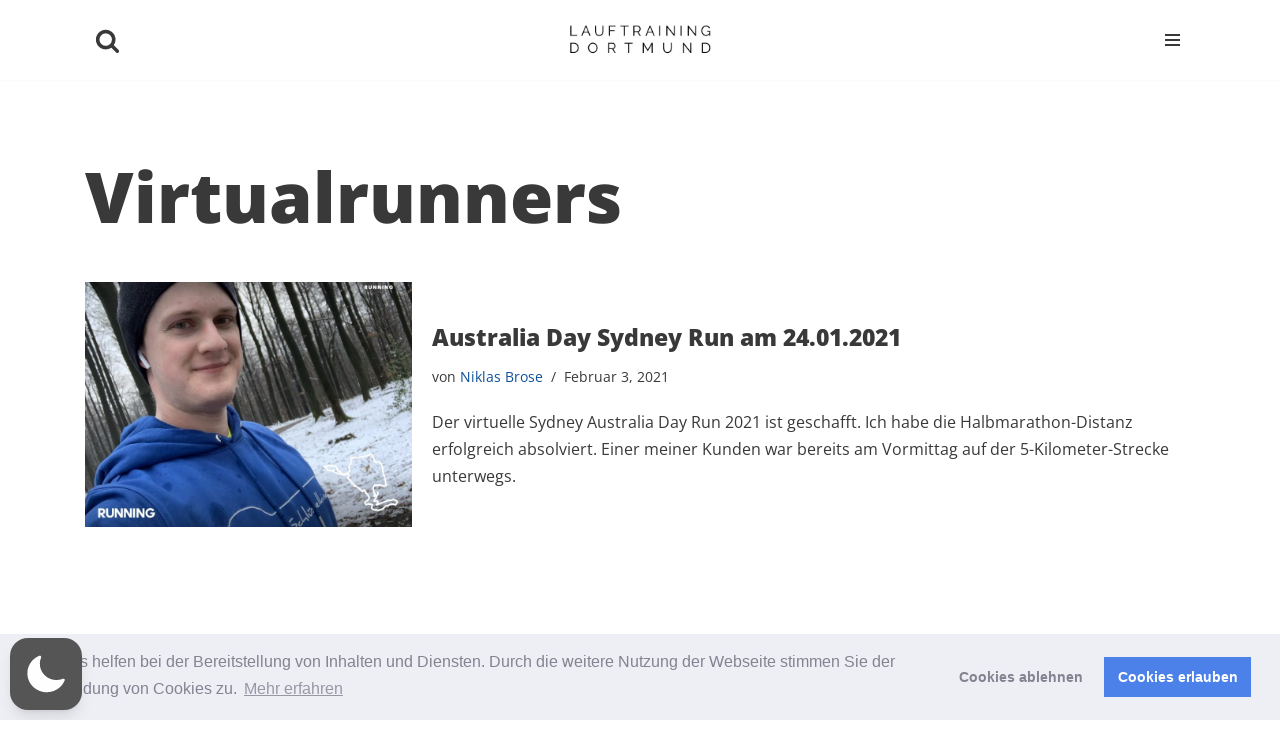

--- FILE ---
content_type: text/html; charset=UTF-8
request_url: https://lauftraining-dortmund.de/tag/virtualrunners/
body_size: 60388
content:
<!DOCTYPE html>
<html lang="de"  data-wp-dark-mode-preset="0">

<head><meta charset="UTF-8"><script>if(navigator.userAgent.match(/MSIE|Internet Explorer/i)||navigator.userAgent.match(/Trident\/7\..*?rv:11/i)){var href=document.location.href;if(!href.match(/[?&]nowprocket/)){if(href.indexOf("?")==-1){if(href.indexOf("#")==-1){document.location.href=href+"?nowprocket=1"}else{document.location.href=href.replace("#","?nowprocket=1#")}}else{if(href.indexOf("#")==-1){document.location.href=href+"&nowprocket=1"}else{document.location.href=href.replace("#","&nowprocket=1#")}}}}</script><script>(()=>{class RocketLazyLoadScripts{constructor(){this.v="2.0.4",this.userEvents=["keydown","keyup","mousedown","mouseup","mousemove","mouseover","mouseout","touchmove","touchstart","touchend","touchcancel","wheel","click","dblclick","input"],this.attributeEvents=["onblur","onclick","oncontextmenu","ondblclick","onfocus","onmousedown","onmouseenter","onmouseleave","onmousemove","onmouseout","onmouseover","onmouseup","onmousewheel","onscroll","onsubmit"]}async t(){this.i(),this.o(),/iP(ad|hone)/.test(navigator.userAgent)&&this.h(),this.u(),this.l(this),this.m(),this.k(this),this.p(this),this._(),await Promise.all([this.R(),this.L()]),this.lastBreath=Date.now(),this.S(this),this.P(),this.D(),this.O(),this.M(),await this.C(this.delayedScripts.normal),await this.C(this.delayedScripts.defer),await this.C(this.delayedScripts.async),await this.T(),await this.F(),await this.j(),await this.A(),window.dispatchEvent(new Event("rocket-allScriptsLoaded")),this.everythingLoaded=!0,this.lastTouchEnd&&await new Promise(t=>setTimeout(t,500-Date.now()+this.lastTouchEnd)),this.I(),this.H(),this.U(),this.W()}i(){this.CSPIssue=sessionStorage.getItem("rocketCSPIssue"),document.addEventListener("securitypolicyviolation",t=>{this.CSPIssue||"script-src-elem"!==t.violatedDirective||"data"!==t.blockedURI||(this.CSPIssue=!0,sessionStorage.setItem("rocketCSPIssue",!0))},{isRocket:!0})}o(){window.addEventListener("pageshow",t=>{this.persisted=t.persisted,this.realWindowLoadedFired=!0},{isRocket:!0}),window.addEventListener("pagehide",()=>{this.onFirstUserAction=null},{isRocket:!0})}h(){let t;function e(e){t=e}window.addEventListener("touchstart",e,{isRocket:!0}),window.addEventListener("touchend",function i(o){o.changedTouches[0]&&t.changedTouches[0]&&Math.abs(o.changedTouches[0].pageX-t.changedTouches[0].pageX)<10&&Math.abs(o.changedTouches[0].pageY-t.changedTouches[0].pageY)<10&&o.timeStamp-t.timeStamp<200&&(window.removeEventListener("touchstart",e,{isRocket:!0}),window.removeEventListener("touchend",i,{isRocket:!0}),"INPUT"===o.target.tagName&&"text"===o.target.type||(o.target.dispatchEvent(new TouchEvent("touchend",{target:o.target,bubbles:!0})),o.target.dispatchEvent(new MouseEvent("mouseover",{target:o.target,bubbles:!0})),o.target.dispatchEvent(new PointerEvent("click",{target:o.target,bubbles:!0,cancelable:!0,detail:1,clientX:o.changedTouches[0].clientX,clientY:o.changedTouches[0].clientY})),event.preventDefault()))},{isRocket:!0})}q(t){this.userActionTriggered||("mousemove"!==t.type||this.firstMousemoveIgnored?"keyup"===t.type||"mouseover"===t.type||"mouseout"===t.type||(this.userActionTriggered=!0,this.onFirstUserAction&&this.onFirstUserAction()):this.firstMousemoveIgnored=!0),"click"===t.type&&t.preventDefault(),t.stopPropagation(),t.stopImmediatePropagation(),"touchstart"===this.lastEvent&&"touchend"===t.type&&(this.lastTouchEnd=Date.now()),"click"===t.type&&(this.lastTouchEnd=0),this.lastEvent=t.type,t.composedPath&&t.composedPath()[0].getRootNode()instanceof ShadowRoot&&(t.rocketTarget=t.composedPath()[0]),this.savedUserEvents.push(t)}u(){this.savedUserEvents=[],this.userEventHandler=this.q.bind(this),this.userEvents.forEach(t=>window.addEventListener(t,this.userEventHandler,{passive:!1,isRocket:!0})),document.addEventListener("visibilitychange",this.userEventHandler,{isRocket:!0})}U(){this.userEvents.forEach(t=>window.removeEventListener(t,this.userEventHandler,{passive:!1,isRocket:!0})),document.removeEventListener("visibilitychange",this.userEventHandler,{isRocket:!0}),this.savedUserEvents.forEach(t=>{(t.rocketTarget||t.target).dispatchEvent(new window[t.constructor.name](t.type,t))})}m(){const t="return false",e=Array.from(this.attributeEvents,t=>"data-rocket-"+t),i="["+this.attributeEvents.join("],[")+"]",o="[data-rocket-"+this.attributeEvents.join("],[data-rocket-")+"]",s=(e,i,o)=>{o&&o!==t&&(e.setAttribute("data-rocket-"+i,o),e["rocket"+i]=new Function("event",o),e.setAttribute(i,t))};new MutationObserver(t=>{for(const n of t)"attributes"===n.type&&(n.attributeName.startsWith("data-rocket-")||this.everythingLoaded?n.attributeName.startsWith("data-rocket-")&&this.everythingLoaded&&this.N(n.target,n.attributeName.substring(12)):s(n.target,n.attributeName,n.target.getAttribute(n.attributeName))),"childList"===n.type&&n.addedNodes.forEach(t=>{if(t.nodeType===Node.ELEMENT_NODE)if(this.everythingLoaded)for(const i of[t,...t.querySelectorAll(o)])for(const t of i.getAttributeNames())e.includes(t)&&this.N(i,t.substring(12));else for(const e of[t,...t.querySelectorAll(i)])for(const t of e.getAttributeNames())this.attributeEvents.includes(t)&&s(e,t,e.getAttribute(t))})}).observe(document,{subtree:!0,childList:!0,attributeFilter:[...this.attributeEvents,...e]})}I(){this.attributeEvents.forEach(t=>{document.querySelectorAll("[data-rocket-"+t+"]").forEach(e=>{this.N(e,t)})})}N(t,e){const i=t.getAttribute("data-rocket-"+e);i&&(t.setAttribute(e,i),t.removeAttribute("data-rocket-"+e))}k(t){Object.defineProperty(HTMLElement.prototype,"onclick",{get(){return this.rocketonclick||null},set(e){this.rocketonclick=e,this.setAttribute(t.everythingLoaded?"onclick":"data-rocket-onclick","this.rocketonclick(event)")}})}S(t){function e(e,i){let o=e[i];e[i]=null,Object.defineProperty(e,i,{get:()=>o,set(s){t.everythingLoaded?o=s:e["rocket"+i]=o=s}})}e(document,"onreadystatechange"),e(window,"onload"),e(window,"onpageshow");try{Object.defineProperty(document,"readyState",{get:()=>t.rocketReadyState,set(e){t.rocketReadyState=e},configurable:!0}),document.readyState="loading"}catch(t){console.log("WPRocket DJE readyState conflict, bypassing")}}l(t){this.originalAddEventListener=EventTarget.prototype.addEventListener,this.originalRemoveEventListener=EventTarget.prototype.removeEventListener,this.savedEventListeners=[],EventTarget.prototype.addEventListener=function(e,i,o){o&&o.isRocket||!t.B(e,this)&&!t.userEvents.includes(e)||t.B(e,this)&&!t.userActionTriggered||e.startsWith("rocket-")||t.everythingLoaded?t.originalAddEventListener.call(this,e,i,o):(t.savedEventListeners.push({target:this,remove:!1,type:e,func:i,options:o}),"mouseenter"!==e&&"mouseleave"!==e||t.originalAddEventListener.call(this,e,t.savedUserEvents.push,o))},EventTarget.prototype.removeEventListener=function(e,i,o){o&&o.isRocket||!t.B(e,this)&&!t.userEvents.includes(e)||t.B(e,this)&&!t.userActionTriggered||e.startsWith("rocket-")||t.everythingLoaded?t.originalRemoveEventListener.call(this,e,i,o):t.savedEventListeners.push({target:this,remove:!0,type:e,func:i,options:o})}}J(t,e){this.savedEventListeners=this.savedEventListeners.filter(i=>{let o=i.type,s=i.target||window;return e!==o||t!==s||(this.B(o,s)&&(i.type="rocket-"+o),this.$(i),!1)})}H(){EventTarget.prototype.addEventListener=this.originalAddEventListener,EventTarget.prototype.removeEventListener=this.originalRemoveEventListener,this.savedEventListeners.forEach(t=>this.$(t))}$(t){t.remove?this.originalRemoveEventListener.call(t.target,t.type,t.func,t.options):this.originalAddEventListener.call(t.target,t.type,t.func,t.options)}p(t){let e;function i(e){return t.everythingLoaded?e:e.split(" ").map(t=>"load"===t||t.startsWith("load.")?"rocket-jquery-load":t).join(" ")}function o(o){function s(e){const s=o.fn[e];o.fn[e]=o.fn.init.prototype[e]=function(){return this[0]===window&&t.userActionTriggered&&("string"==typeof arguments[0]||arguments[0]instanceof String?arguments[0]=i(arguments[0]):"object"==typeof arguments[0]&&Object.keys(arguments[0]).forEach(t=>{const e=arguments[0][t];delete arguments[0][t],arguments[0][i(t)]=e})),s.apply(this,arguments),this}}if(o&&o.fn&&!t.allJQueries.includes(o)){const e={DOMContentLoaded:[],"rocket-DOMContentLoaded":[]};for(const t in e)document.addEventListener(t,()=>{e[t].forEach(t=>t())},{isRocket:!0});o.fn.ready=o.fn.init.prototype.ready=function(i){function s(){parseInt(o.fn.jquery)>2?setTimeout(()=>i.bind(document)(o)):i.bind(document)(o)}return"function"==typeof i&&(t.realDomReadyFired?!t.userActionTriggered||t.fauxDomReadyFired?s():e["rocket-DOMContentLoaded"].push(s):e.DOMContentLoaded.push(s)),o([])},s("on"),s("one"),s("off"),t.allJQueries.push(o)}e=o}t.allJQueries=[],o(window.jQuery),Object.defineProperty(window,"jQuery",{get:()=>e,set(t){o(t)}})}P(){const t=new Map;document.write=document.writeln=function(e){const i=document.currentScript,o=document.createRange(),s=i.parentElement;let n=t.get(i);void 0===n&&(n=i.nextSibling,t.set(i,n));const c=document.createDocumentFragment();o.setStart(c,0),c.appendChild(o.createContextualFragment(e)),s.insertBefore(c,n)}}async R(){return new Promise(t=>{this.userActionTriggered?t():this.onFirstUserAction=t})}async L(){return new Promise(t=>{document.addEventListener("DOMContentLoaded",()=>{this.realDomReadyFired=!0,t()},{isRocket:!0})})}async j(){return this.realWindowLoadedFired?Promise.resolve():new Promise(t=>{window.addEventListener("load",t,{isRocket:!0})})}M(){this.pendingScripts=[];this.scriptsMutationObserver=new MutationObserver(t=>{for(const e of t)e.addedNodes.forEach(t=>{"SCRIPT"!==t.tagName||t.noModule||t.isWPRocket||this.pendingScripts.push({script:t,promise:new Promise(e=>{const i=()=>{const i=this.pendingScripts.findIndex(e=>e.script===t);i>=0&&this.pendingScripts.splice(i,1),e()};t.addEventListener("load",i,{isRocket:!0}),t.addEventListener("error",i,{isRocket:!0}),setTimeout(i,1e3)})})})}),this.scriptsMutationObserver.observe(document,{childList:!0,subtree:!0})}async F(){await this.X(),this.pendingScripts.length?(await this.pendingScripts[0].promise,await this.F()):this.scriptsMutationObserver.disconnect()}D(){this.delayedScripts={normal:[],async:[],defer:[]},document.querySelectorAll("script[type$=rocketlazyloadscript]").forEach(t=>{t.hasAttribute("data-rocket-src")?t.hasAttribute("async")&&!1!==t.async?this.delayedScripts.async.push(t):t.hasAttribute("defer")&&!1!==t.defer||"module"===t.getAttribute("data-rocket-type")?this.delayedScripts.defer.push(t):this.delayedScripts.normal.push(t):this.delayedScripts.normal.push(t)})}async _(){await this.L();let t=[];document.querySelectorAll("script[type$=rocketlazyloadscript][data-rocket-src]").forEach(e=>{let i=e.getAttribute("data-rocket-src");if(i&&!i.startsWith("data:")){i.startsWith("//")&&(i=location.protocol+i);try{const o=new URL(i).origin;o!==location.origin&&t.push({src:o,crossOrigin:e.crossOrigin||"module"===e.getAttribute("data-rocket-type")})}catch(t){}}}),t=[...new Map(t.map(t=>[JSON.stringify(t),t])).values()],this.Y(t,"preconnect")}async G(t){if(await this.K(),!0!==t.noModule||!("noModule"in HTMLScriptElement.prototype))return new Promise(e=>{let i;function o(){(i||t).setAttribute("data-rocket-status","executed"),e()}try{if(navigator.userAgent.includes("Firefox/")||""===navigator.vendor||this.CSPIssue)i=document.createElement("script"),[...t.attributes].forEach(t=>{let e=t.nodeName;"type"!==e&&("data-rocket-type"===e&&(e="type"),"data-rocket-src"===e&&(e="src"),i.setAttribute(e,t.nodeValue))}),t.text&&(i.text=t.text),t.nonce&&(i.nonce=t.nonce),i.hasAttribute("src")?(i.addEventListener("load",o,{isRocket:!0}),i.addEventListener("error",()=>{i.setAttribute("data-rocket-status","failed-network"),e()},{isRocket:!0}),setTimeout(()=>{i.isConnected||e()},1)):(i.text=t.text,o()),i.isWPRocket=!0,t.parentNode.replaceChild(i,t);else{const i=t.getAttribute("data-rocket-type"),s=t.getAttribute("data-rocket-src");i?(t.type=i,t.removeAttribute("data-rocket-type")):t.removeAttribute("type"),t.addEventListener("load",o,{isRocket:!0}),t.addEventListener("error",i=>{this.CSPIssue&&i.target.src.startsWith("data:")?(console.log("WPRocket: CSP fallback activated"),t.removeAttribute("src"),this.G(t).then(e)):(t.setAttribute("data-rocket-status","failed-network"),e())},{isRocket:!0}),s?(t.fetchPriority="high",t.removeAttribute("data-rocket-src"),t.src=s):t.src="data:text/javascript;base64,"+window.btoa(unescape(encodeURIComponent(t.text)))}}catch(i){t.setAttribute("data-rocket-status","failed-transform"),e()}});t.setAttribute("data-rocket-status","skipped")}async C(t){const e=t.shift();return e?(e.isConnected&&await this.G(e),this.C(t)):Promise.resolve()}O(){this.Y([...this.delayedScripts.normal,...this.delayedScripts.defer,...this.delayedScripts.async],"preload")}Y(t,e){this.trash=this.trash||[];let i=!0;var o=document.createDocumentFragment();t.forEach(t=>{const s=t.getAttribute&&t.getAttribute("data-rocket-src")||t.src;if(s&&!s.startsWith("data:")){const n=document.createElement("link");n.href=s,n.rel=e,"preconnect"!==e&&(n.as="script",n.fetchPriority=i?"high":"low"),t.getAttribute&&"module"===t.getAttribute("data-rocket-type")&&(n.crossOrigin=!0),t.crossOrigin&&(n.crossOrigin=t.crossOrigin),t.integrity&&(n.integrity=t.integrity),t.nonce&&(n.nonce=t.nonce),o.appendChild(n),this.trash.push(n),i=!1}}),document.head.appendChild(o)}W(){this.trash.forEach(t=>t.remove())}async T(){try{document.readyState="interactive"}catch(t){}this.fauxDomReadyFired=!0;try{await this.K(),this.J(document,"readystatechange"),document.dispatchEvent(new Event("rocket-readystatechange")),await this.K(),document.rocketonreadystatechange&&document.rocketonreadystatechange(),await this.K(),this.J(document,"DOMContentLoaded"),document.dispatchEvent(new Event("rocket-DOMContentLoaded")),await this.K(),this.J(window,"DOMContentLoaded"),window.dispatchEvent(new Event("rocket-DOMContentLoaded"))}catch(t){console.error(t)}}async A(){try{document.readyState="complete"}catch(t){}try{await this.K(),this.J(document,"readystatechange"),document.dispatchEvent(new Event("rocket-readystatechange")),await this.K(),document.rocketonreadystatechange&&document.rocketonreadystatechange(),await this.K(),this.J(window,"load"),window.dispatchEvent(new Event("rocket-load")),await this.K(),window.rocketonload&&window.rocketonload(),await this.K(),this.allJQueries.forEach(t=>t(window).trigger("rocket-jquery-load")),await this.K(),this.J(window,"pageshow");const t=new Event("rocket-pageshow");t.persisted=this.persisted,window.dispatchEvent(t),await this.K(),window.rocketonpageshow&&window.rocketonpageshow({persisted:this.persisted})}catch(t){console.error(t)}}async K(){Date.now()-this.lastBreath>45&&(await this.X(),this.lastBreath=Date.now())}async X(){return document.hidden?new Promise(t=>setTimeout(t)):new Promise(t=>requestAnimationFrame(t))}B(t,e){return e===document&&"readystatechange"===t||(e===document&&"DOMContentLoaded"===t||(e===window&&"DOMContentLoaded"===t||(e===window&&"load"===t||e===window&&"pageshow"===t)))}static run(){(new RocketLazyLoadScripts).t()}}RocketLazyLoadScripts.run()})();</script>
	
	
	<meta name="viewport" content="width=device-width, initial-scale=1, minimum-scale=1">
	<link rel="profile" href="https://gmpg.org/xfn/11">
		<meta name='robots' content='index, follow, max-image-preview:large, max-snippet:-1, max-video-preview:-1' />

	<!-- This site is optimized with the Yoast SEO plugin v26.8 - https://yoast.com/product/yoast-seo-wordpress/ -->
	<title>Virtualrunners Archive - Niklas Brose | Lauftraining Dortmund</title>
<link data-rocket-preload as="style" href="https://fonts.googleapis.com/css?family=Open%20Sans%3A400%2C800%2C500&#038;display=swap" rel="preload">
<link href="https://fonts.googleapis.com/css?family=Open%20Sans%3A400%2C800%2C500&#038;display=swap" media="print" onload="this.media=&#039;all&#039;" rel="stylesheet">
<style id="wpr-usedcss">.fade-in{animation:.3s fade-in}@keyframes fade-in{0%{opacity:0}to{opacity:1}}.wp-dark-mode-switch-1{align-items:center;cursor:pointer;display:inline-flex;gap:.25rem;justify-content:center;width:-moz-fit-content;width:fit-content;z-index:auto}.wp-dark-mode-switch-1 *{cursor:pointer}.wp-dark-mode-switch-1>span{align-items:center;display:inline-flex;font-size:.75rem;justify-content:center;line-height:1rem;text-align:center;white-space:nowrap}.wp-dark-mode-switch-1>._track{align-items:center;border-radius:9999px;display:inline-flex;gap:.125rem;height:calc(34px*var(--wpdm-switch-scale,1));justify-content:space-between;padding:calc(2px*var(--wpdm-switch-scale,1));position:relative;transition-duration:.3s;transition-property:all;transition-timing-function:cubic-bezier(.4,0,.2,1);width:calc(75px*var(--wpdm-switch-scale,1))}.wp-dark-mode-switch-1>._track>._thumb{align-items:center;border-radius:9999px;display:inline-flex;justify-content:center;position:absolute;--tw-shadow:0 10px 15px -3px rgba(0, 0, 0, .1),0 4px 6px -4px rgba(0, 0, 0, .1);--tw-shadow-colored:0 10px 15px -3px var(--tw-shadow-color),0 4px 6px -4px var(--tw-shadow-color);box-shadow:var(--tw-ring-offset-shadow,0 0 #0000),var(--tw-ring-shadow,0 0 #0000),var(--tw-shadow);height:calc(34px*var(--wpdm-switch-scale,1) - 2px*var(--wpdm-switch-scale,1)*2);left:calc(2px*var(--wpdm-switch-scale,1))!important;transition-duration:.3s;transition-property:all;transition-timing-function:cubic-bezier(.4,0,.2,1);width:calc(34px*var(--wpdm-switch-scale,1) - 2px*var(--wpdm-switch-scale,1)*2)}.wp-dark-mode-switch-1>._track>._thumb>._icon{display:inline-flex;position:absolute;top:50%;width:-moz-fit-content;width:fit-content;--tw-translate-y:-50%;align-items:center;justify-content:center;transform:translate(var(--tw-translate-x),var(--tw-translate-y)) rotate(var(--tw-rotate)) skewX(var(--tw-skew-x)) skewY(var(--tw-skew-y)) scaleX(var(--tw-scale-x)) scaleY(var(--tw-scale-y));transition-duration:.3s;transition-property:all;transition-timing-function:cubic-bezier(.4,0,.2,1)}.wp-dark-mode-switch-1>._track>._thumb>._icon img,.wp-dark-mode-switch-1>._track>._thumb>._icon svg{background-color:transparent;max-width:100%;width:60%}.wp-dark-mode-switch-1>._track>._icon{align-items:center;display:inline-flex;justify-content:center;margin-left:calc(2px*var(--wpdm-switch-scale,1));margin-right:calc(2px*var(--wpdm-switch-scale,1));width:-moz-fit-content;width:fit-content}.wp-dark-mode-switch-1>._track>._icon img,.wp-dark-mode-switch-1>._track>._icon svg{max-width:100%;width:80%}.wp-dark-mode-switch-1>._icon{align-items:center;display:inline-flex;justify-content:center;width:-moz-fit-content;width:fit-content}.wp-dark-mode-switch-1>._icon img,.wp-dark-mode-switch-1>._icon svg{background-color:transparent;max-width:100%;width:50%!important}.active.wp-dark-mode-switch-1 ._track ._thumb{margin-right:calc(4px*var(--wpdm-switch-scale,1))!important;transform:translateX(calc(75px*var(--wpdm-switch-scale,1) - 34px*var(--wpdm-switch-scale,1)))}.active.wp-dark-mode-switch-1 ._track ._thumb ._icon:first-child,.wp-dark-mode-switch-1>._track>._thumb>._icon:nth-child(2){animation:.1s forwards hide}.active.wp-dark-mode-switch-1 ._track ._thumb ._icon:nth-child(2){animation:.1s forwards show}@keyframes hide{0%{opacity:1}to{display:none;opacity:0}}@keyframes show{0%{opacity:0}to{display:inline-flex;opacity:1}}.wp-dark-mode-switch .dark,.wp-dark-mode-switch .light{width:var(--wpdm-switch-size,80px)}.wp-dark-mode-switch .dark img,.wp-dark-mode-switch .dark svg,.wp-dark-mode-switch .light img,.wp-dark-mode-switch .light svg{max-width:100%}.wp-dark-mode-switch .light{display:block}.wp-dark-mode-switch .dark,.wp-dark-mode-switch.active .light{display:none}.wp-dark-mode-switch.active .dark{display:block}.wp-dark-mode-switch-1 ._track{background:#555;border-radius:calc(15px*var(--wpdm-switch-scale,1))!important;color:hsla(0,0%,100%,.996);height:calc(60px*var(--wpdm-switch-scale,1))!important;width:calc(60px*var(--wpdm-switch-scale,1))!important;--tw-shadow:0 10px 15px -3px rgba(0, 0, 0, .1),0 4px 6px -4px rgba(0, 0, 0, .1);--tw-shadow-colored:0 10px 15px -3px var(--tw-shadow-color),0 4px 6px -4px var(--tw-shadow-color);box-shadow:var(--tw-ring-offset-shadow,0 0 #0000),var(--tw-ring-shadow,0 0 #0000),var(--tw-shadow)}.wp-dark-mode-switch-1 ._track ._icon{height:100%!important;width:100%!important}.wp-dark-mode-switch-1 ._track ._icon:nth-child(2){display:none}.wp-dark-mode-switch-1 ._track ._icon img,.wp-dark-mode-switch-1 ._track ._icon svg{height:60%!important;width:60%!important}.wp-dark-mode-switch-1.active ._track{background:#ececec;color:#8b5cf6}.wp-dark-mode-switch-1.active ._track ._icon:nth-child(2){display:inline-flex}.wp-dark-mode-switch-1.active ._track ._icon:first-child{display:none}.wp-dark-mode-switch{cursor:pointer;z-index:auto}.wp-dark-mode-switch,.wp-dark-mode-switch>div{align-items:center;display:inline-flex;justify-content:center}.wp-dark-mode-switch>div{height:100%;width:100%}.wp-dark-mode-floating-switch{align-items:center!important;display:flex!important;gap:.5rem!important;position:fixed!important;z-index:9999999999!important}.wp-dark-mode-floating-switch.reverse{flex-direction:row-reverse}html.wp-dark-mode-active:not([data-wp-dark-mode-preset="0"]),html[data-wp-dark-mode-active]:not([data-wp-dark-mode-preset="0"]),html[data-wp-dark-mode-loading]:not([data-wp-dark-mode-preset="0"]){background:var(--wpdm-background-color,#222)!important}html.wp-dark-mode-active:not([data-wp-dark-mode-preset="0"]) body,html[data-wp-dark-mode-active]:not([data-wp-dark-mode-preset="0"]) body,html[data-wp-dark-mode-loading]:not([data-wp-dark-mode-preset="0"]) body{background-color:var(--wpdm-background-color,#222)!important}html.wp-dark-mode-active:not([data-wp-dark-mode-preset="0"]) body div:not(.wp-dark-mode-ignore):not(.wp-dark-mode-bg-image):not(.wp-dark-mode-bg-image *):not(.wp-dark-mode-transparent *):not(.wp-dark-mode-processing):not(.wp-dark-mode-processing *):not(.wp-dark-mode-ignore *):not(.wp-dark-mode-switch):not(.wp-element-button):not(.wp-dark-mode-switch *):not(a *):not(.button *):not(.btn):not(.btn *):not(.elementor-button):not(.elementor-button *):not(.wp-block-button__link):not(.wp-block-button__link *),html[data-wp-dark-mode-active]:not([data-wp-dark-mode-preset="0"]) body div:not(.wp-dark-mode-ignore):not(.wp-dark-mode-bg-image):not(.wp-dark-mode-bg-image *):not(.wp-dark-mode-transparent *):not(.wp-dark-mode-processing):not(.wp-dark-mode-processing *):not(.wp-dark-mode-ignore *):not(.wp-dark-mode-switch):not(.wp-element-button):not(.wp-dark-mode-switch *):not(a *):not(.button *):not(.btn):not(.btn *):not(.elementor-button):not(.elementor-button *):not(.wp-block-button__link):not(.wp-block-button__link *),html[data-wp-dark-mode-loading]:not([data-wp-dark-mode-preset="0"]) body div:not(.wp-dark-mode-ignore):not(.wp-dark-mode-bg-image):not(.wp-dark-mode-bg-image *):not(.wp-dark-mode-transparent *):not(.wp-dark-mode-processing):not(.wp-dark-mode-processing *):not(.wp-dark-mode-ignore *):not(.wp-dark-mode-switch):not(.wp-element-button):not(.wp-dark-mode-switch *):not(a *):not(.button *):not(.btn):not(.btn *):not(.elementor-button):not(.elementor-button *):not(.wp-block-button__link):not(.wp-block-button__link *){background:var(--wpdm-secondary-background-color,#212121)!important;background-color:var(--wpdm-secondary-background-color,#212121)!important}html.wp-dark-mode-active:not([data-wp-dark-mode-preset="0"]) body div:not(.wp-dark-mode-ignore):not(.wp-dark-mode-bg-image):not(.wp-dark-mode-bg-image *):not(.wp-dark-mode-transparent *):not(.wp-dark-mode-processing):not(.wp-dark-mode-processing *):not(.wp-dark-mode-ignore *):not(.wp-dark-mode-switch):not(.wp-element-button):not(.wp-dark-mode-switch *):not(a *):not(.button *):not(.btn):not(.btn *):not(.elementor-button):not(.elementor-button *):not(.wp-block-button__link):not(.wp-block-button__link *):after,html.wp-dark-mode-active:not([data-wp-dark-mode-preset="0"]) body div:not(.wp-dark-mode-ignore):not(.wp-dark-mode-bg-image):not(.wp-dark-mode-bg-image *):not(.wp-dark-mode-transparent *):not(.wp-dark-mode-processing):not(.wp-dark-mode-processing *):not(.wp-dark-mode-ignore *):not(.wp-dark-mode-switch):not(.wp-element-button):not(.wp-dark-mode-switch *):not(a *):not(.button *):not(.btn):not(.btn *):not(.elementor-button):not(.elementor-button *):not(.wp-block-button__link):not(.wp-block-button__link *):before,html[data-wp-dark-mode-active]:not([data-wp-dark-mode-preset="0"]) body div:not(.wp-dark-mode-ignore):not(.wp-dark-mode-bg-image):not(.wp-dark-mode-bg-image *):not(.wp-dark-mode-transparent *):not(.wp-dark-mode-processing):not(.wp-dark-mode-processing *):not(.wp-dark-mode-ignore *):not(.wp-dark-mode-switch):not(.wp-element-button):not(.wp-dark-mode-switch *):not(a *):not(.button *):not(.btn):not(.btn *):not(.elementor-button):not(.elementor-button *):not(.wp-block-button__link):not(.wp-block-button__link *):after,html[data-wp-dark-mode-active]:not([data-wp-dark-mode-preset="0"]) body div:not(.wp-dark-mode-ignore):not(.wp-dark-mode-bg-image):not(.wp-dark-mode-bg-image *):not(.wp-dark-mode-transparent *):not(.wp-dark-mode-processing):not(.wp-dark-mode-processing *):not(.wp-dark-mode-ignore *):not(.wp-dark-mode-switch):not(.wp-element-button):not(.wp-dark-mode-switch *):not(a *):not(.button *):not(.btn):not(.btn *):not(.elementor-button):not(.elementor-button *):not(.wp-block-button__link):not(.wp-block-button__link *):before,html[data-wp-dark-mode-loading]:not([data-wp-dark-mode-preset="0"]) body div:not(.wp-dark-mode-ignore):not(.wp-dark-mode-bg-image):not(.wp-dark-mode-bg-image *):not(.wp-dark-mode-transparent *):not(.wp-dark-mode-processing):not(.wp-dark-mode-processing *):not(.wp-dark-mode-ignore *):not(.wp-dark-mode-switch):not(.wp-element-button):not(.wp-dark-mode-switch *):not(a *):not(.button *):not(.btn):not(.btn *):not(.elementor-button):not(.elementor-button *):not(.wp-block-button__link):not(.wp-block-button__link *):after,html[data-wp-dark-mode-loading]:not([data-wp-dark-mode-preset="0"]) body div:not(.wp-dark-mode-ignore):not(.wp-dark-mode-bg-image):not(.wp-dark-mode-bg-image *):not(.wp-dark-mode-transparent *):not(.wp-dark-mode-processing):not(.wp-dark-mode-processing *):not(.wp-dark-mode-ignore *):not(.wp-dark-mode-switch):not(.wp-element-button):not(.wp-dark-mode-switch *):not(a *):not(.button *):not(.btn):not(.btn *):not(.elementor-button):not(.elementor-button *):not(.wp-block-button__link):not(.wp-block-button__link *):before{background-color:var(--wpdm-secondary-background-color,#212121)!important}html.wp-dark-mode-active:not([data-wp-dark-mode-preset="0"]) body div:not(.wp-dark-mode-ignore):not(.wp-dark-mode-bg-image):not(.wp-dark-mode-bg-image *):not(.wp-dark-mode-transparent):not(.wp-dark-mode-transparent *):not(.wp-dark-mode-processing):not(.wp-dark-mode-processing *):not(.wp-dark-mode-ignore *):not(.wp-dark-mode-switch):not(.wp-element-button):not(.wp-dark-mode-switch *):not(.wp-dark-mode-background):not(a):not(a *):not(.button):not(.button *):not(.btn):not(.btn *):not(.elementor-button):not(.elementor-button *):not(.wp-block-button__link):not(.wp-block-button__link *),html.wp-dark-mode-active:not([data-wp-dark-mode-preset="0"]) body div:not(.wp-dark-mode-ignore):not(.wp-dark-mode-bg-image):not(.wp-dark-mode-bg-image *):not(.wp-dark-mode-transparent):not(.wp-dark-mode-transparent *):not(.wp-dark-mode-processing):not(.wp-dark-mode-processing *):not(.wp-dark-mode-ignore *):not(.wp-dark-mode-switch):not(.wp-element-button):not(.wp-dark-mode-switch *):not(.wp-dark-mode-background):not(a):not(a *):not(.button):not(.button *):not(.btn):not(.btn *):not(.elementor-button):not(.elementor-button *):not(.wp-block-button__link):not(.wp-block-button__link *):after,html.wp-dark-mode-active:not([data-wp-dark-mode-preset="0"]) body div:not(.wp-dark-mode-ignore):not(.wp-dark-mode-bg-image):not(.wp-dark-mode-bg-image *):not(.wp-dark-mode-transparent):not(.wp-dark-mode-transparent *):not(.wp-dark-mode-processing):not(.wp-dark-mode-processing *):not(.wp-dark-mode-ignore *):not(.wp-dark-mode-switch):not(.wp-element-button):not(.wp-dark-mode-switch *):not(.wp-dark-mode-background):not(a):not(a *):not(.button):not(.button *):not(.btn):not(.btn *):not(.elementor-button):not(.elementor-button *):not(.wp-block-button__link):not(.wp-block-button__link *):before,html[data-wp-dark-mode-active]:not([data-wp-dark-mode-preset="0"]) body div:not(.wp-dark-mode-ignore):not(.wp-dark-mode-bg-image):not(.wp-dark-mode-bg-image *):not(.wp-dark-mode-transparent):not(.wp-dark-mode-transparent *):not(.wp-dark-mode-processing):not(.wp-dark-mode-processing *):not(.wp-dark-mode-ignore *):not(.wp-dark-mode-switch):not(.wp-element-button):not(.wp-dark-mode-switch *):not(.wp-dark-mode-background):not(a):not(a *):not(.button):not(.button *):not(.btn):not(.btn *):not(.elementor-button):not(.elementor-button *):not(.wp-block-button__link):not(.wp-block-button__link *),html[data-wp-dark-mode-active]:not([data-wp-dark-mode-preset="0"]) body div:not(.wp-dark-mode-ignore):not(.wp-dark-mode-bg-image):not(.wp-dark-mode-bg-image *):not(.wp-dark-mode-transparent):not(.wp-dark-mode-transparent *):not(.wp-dark-mode-processing):not(.wp-dark-mode-processing *):not(.wp-dark-mode-ignore *):not(.wp-dark-mode-switch):not(.wp-element-button):not(.wp-dark-mode-switch *):not(.wp-dark-mode-background):not(a):not(a *):not(.button):not(.button *):not(.btn):not(.btn *):not(.elementor-button):not(.elementor-button *):not(.wp-block-button__link):not(.wp-block-button__link *):after,html[data-wp-dark-mode-active]:not([data-wp-dark-mode-preset="0"]) body div:not(.wp-dark-mode-ignore):not(.wp-dark-mode-bg-image):not(.wp-dark-mode-bg-image *):not(.wp-dark-mode-transparent):not(.wp-dark-mode-transparent *):not(.wp-dark-mode-processing):not(.wp-dark-mode-processing *):not(.wp-dark-mode-ignore *):not(.wp-dark-mode-switch):not(.wp-element-button):not(.wp-dark-mode-switch *):not(.wp-dark-mode-background):not(a):not(a *):not(.button):not(.button *):not(.btn):not(.btn *):not(.elementor-button):not(.elementor-button *):not(.wp-block-button__link):not(.wp-block-button__link *):before,html[data-wp-dark-mode-loading]:not([data-wp-dark-mode-preset="0"]) body div:not(.wp-dark-mode-ignore):not(.wp-dark-mode-bg-image):not(.wp-dark-mode-bg-image *):not(.wp-dark-mode-transparent):not(.wp-dark-mode-transparent *):not(.wp-dark-mode-processing):not(.wp-dark-mode-processing *):not(.wp-dark-mode-ignore *):not(.wp-dark-mode-switch):not(.wp-element-button):not(.wp-dark-mode-switch *):not(.wp-dark-mode-background):not(a):not(a *):not(.button):not(.button *):not(.btn):not(.btn *):not(.elementor-button):not(.elementor-button *):not(.wp-block-button__link):not(.wp-block-button__link *),html[data-wp-dark-mode-loading]:not([data-wp-dark-mode-preset="0"]) body div:not(.wp-dark-mode-ignore):not(.wp-dark-mode-bg-image):not(.wp-dark-mode-bg-image *):not(.wp-dark-mode-transparent):not(.wp-dark-mode-transparent *):not(.wp-dark-mode-processing):not(.wp-dark-mode-processing *):not(.wp-dark-mode-ignore *):not(.wp-dark-mode-switch):not(.wp-element-button):not(.wp-dark-mode-switch *):not(.wp-dark-mode-background):not(a):not(a *):not(.button):not(.button *):not(.btn):not(.btn *):not(.elementor-button):not(.elementor-button *):not(.wp-block-button__link):not(.wp-block-button__link *):after,html[data-wp-dark-mode-loading]:not([data-wp-dark-mode-preset="0"]) body div:not(.wp-dark-mode-ignore):not(.wp-dark-mode-bg-image):not(.wp-dark-mode-bg-image *):not(.wp-dark-mode-transparent):not(.wp-dark-mode-transparent *):not(.wp-dark-mode-processing):not(.wp-dark-mode-processing *):not(.wp-dark-mode-ignore *):not(.wp-dark-mode-switch):not(.wp-element-button):not(.wp-dark-mode-switch *):not(.wp-dark-mode-background):not(a):not(a *):not(.button):not(.button *):not(.btn):not(.btn *):not(.elementor-button):not(.elementor-button *):not(.wp-block-button__link):not(.wp-block-button__link *):before{border-color:var(--wpdm-border-color,#dcdcdc)!important;color:var(--wpdm-text-color,#f0f0f0)!important}html.wp-dark-mode-active:not([data-wp-dark-mode-preset="0"]) body div,html[data-wp-dark-mode-active]:not([data-wp-dark-mode-preset="0"]) body div,html[data-wp-dark-mode-loading]:not([data-wp-dark-mode-preset="0"]) body div{transition:background-color background 0s ease-in-out 0s!important}html.wp-dark-mode-active:not([data-wp-dark-mode-preset="0"]) body aside:not(.wp-dark-mode-ignore):not(.wp-dark-mode-bg-image):not(.wp-dark-mode-bg-image *):not(.wp-dark-mode-transparent *):not(.wp-dark-mode-processing):not(.wp-dark-mode-processing *):not(.wp-dark-mode-ignore *):not(.wp-dark-mode-switch):not(.wp-element-button):not(.wp-dark-mode-switch *):not(a *):not(.button *):not(.btn):not(.btn *):not(.elementor-button):not(.elementor-button *):not(.wp-block-button__link):not(.wp-block-button__link *),html[data-wp-dark-mode-active]:not([data-wp-dark-mode-preset="0"]) body aside:not(.wp-dark-mode-ignore):not(.wp-dark-mode-bg-image):not(.wp-dark-mode-bg-image *):not(.wp-dark-mode-transparent *):not(.wp-dark-mode-processing):not(.wp-dark-mode-processing *):not(.wp-dark-mode-ignore *):not(.wp-dark-mode-switch):not(.wp-element-button):not(.wp-dark-mode-switch *):not(a *):not(.button *):not(.btn):not(.btn *):not(.elementor-button):not(.elementor-button *):not(.wp-block-button__link):not(.wp-block-button__link *),html[data-wp-dark-mode-loading]:not([data-wp-dark-mode-preset="0"]) body aside:not(.wp-dark-mode-ignore):not(.wp-dark-mode-bg-image):not(.wp-dark-mode-bg-image *):not(.wp-dark-mode-transparent *):not(.wp-dark-mode-processing):not(.wp-dark-mode-processing *):not(.wp-dark-mode-ignore *):not(.wp-dark-mode-switch):not(.wp-element-button):not(.wp-dark-mode-switch *):not(a *):not(.button *):not(.btn):not(.btn *):not(.elementor-button):not(.elementor-button *):not(.wp-block-button__link):not(.wp-block-button__link *){background:var(--wpdm-secondary-background-color,#212121)!important;background-color:var(--wpdm-secondary-background-color,#212121)!important}html.wp-dark-mode-active:not([data-wp-dark-mode-preset="0"]) body aside:not(.wp-dark-mode-ignore):not(.wp-dark-mode-bg-image):not(.wp-dark-mode-bg-image *):not(.wp-dark-mode-transparent *):not(.wp-dark-mode-processing):not(.wp-dark-mode-processing *):not(.wp-dark-mode-ignore *):not(.wp-dark-mode-switch):not(.wp-element-button):not(.wp-dark-mode-switch *):not(a *):not(.button *):not(.btn):not(.btn *):not(.elementor-button):not(.elementor-button *):not(.wp-block-button__link):not(.wp-block-button__link *):after,html.wp-dark-mode-active:not([data-wp-dark-mode-preset="0"]) body aside:not(.wp-dark-mode-ignore):not(.wp-dark-mode-bg-image):not(.wp-dark-mode-bg-image *):not(.wp-dark-mode-transparent *):not(.wp-dark-mode-processing):not(.wp-dark-mode-processing *):not(.wp-dark-mode-ignore *):not(.wp-dark-mode-switch):not(.wp-element-button):not(.wp-dark-mode-switch *):not(a *):not(.button *):not(.btn):not(.btn *):not(.elementor-button):not(.elementor-button *):not(.wp-block-button__link):not(.wp-block-button__link *):before,html[data-wp-dark-mode-active]:not([data-wp-dark-mode-preset="0"]) body aside:not(.wp-dark-mode-ignore):not(.wp-dark-mode-bg-image):not(.wp-dark-mode-bg-image *):not(.wp-dark-mode-transparent *):not(.wp-dark-mode-processing):not(.wp-dark-mode-processing *):not(.wp-dark-mode-ignore *):not(.wp-dark-mode-switch):not(.wp-element-button):not(.wp-dark-mode-switch *):not(a *):not(.button *):not(.btn):not(.btn *):not(.elementor-button):not(.elementor-button *):not(.wp-block-button__link):not(.wp-block-button__link *):after,html[data-wp-dark-mode-active]:not([data-wp-dark-mode-preset="0"]) body aside:not(.wp-dark-mode-ignore):not(.wp-dark-mode-bg-image):not(.wp-dark-mode-bg-image *):not(.wp-dark-mode-transparent *):not(.wp-dark-mode-processing):not(.wp-dark-mode-processing *):not(.wp-dark-mode-ignore *):not(.wp-dark-mode-switch):not(.wp-element-button):not(.wp-dark-mode-switch *):not(a *):not(.button *):not(.btn):not(.btn *):not(.elementor-button):not(.elementor-button *):not(.wp-block-button__link):not(.wp-block-button__link *):before,html[data-wp-dark-mode-loading]:not([data-wp-dark-mode-preset="0"]) body aside:not(.wp-dark-mode-ignore):not(.wp-dark-mode-bg-image):not(.wp-dark-mode-bg-image *):not(.wp-dark-mode-transparent *):not(.wp-dark-mode-processing):not(.wp-dark-mode-processing *):not(.wp-dark-mode-ignore *):not(.wp-dark-mode-switch):not(.wp-element-button):not(.wp-dark-mode-switch *):not(a *):not(.button *):not(.btn):not(.btn *):not(.elementor-button):not(.elementor-button *):not(.wp-block-button__link):not(.wp-block-button__link *):after,html[data-wp-dark-mode-loading]:not([data-wp-dark-mode-preset="0"]) body aside:not(.wp-dark-mode-ignore):not(.wp-dark-mode-bg-image):not(.wp-dark-mode-bg-image *):not(.wp-dark-mode-transparent *):not(.wp-dark-mode-processing):not(.wp-dark-mode-processing *):not(.wp-dark-mode-ignore *):not(.wp-dark-mode-switch):not(.wp-element-button):not(.wp-dark-mode-switch *):not(a *):not(.button *):not(.btn):not(.btn *):not(.elementor-button):not(.elementor-button *):not(.wp-block-button__link):not(.wp-block-button__link *):before{background-color:var(--wpdm-secondary-background-color,#212121)!important}html.wp-dark-mode-active:not([data-wp-dark-mode-preset="0"]) body aside:not(.wp-dark-mode-ignore):not(.wp-dark-mode-bg-image):not(.wp-dark-mode-bg-image *):not(.wp-dark-mode-transparent):not(.wp-dark-mode-transparent *):not(.wp-dark-mode-processing):not(.wp-dark-mode-processing *):not(.wp-dark-mode-ignore *):not(.wp-dark-mode-switch):not(.wp-element-button):not(.wp-dark-mode-switch *):not(.wp-dark-mode-background):not(a):not(a *):not(.button):not(.button *):not(.btn):not(.btn *):not(.elementor-button):not(.elementor-button *):not(.wp-block-button__link):not(.wp-block-button__link *),html.wp-dark-mode-active:not([data-wp-dark-mode-preset="0"]) body aside:not(.wp-dark-mode-ignore):not(.wp-dark-mode-bg-image):not(.wp-dark-mode-bg-image *):not(.wp-dark-mode-transparent):not(.wp-dark-mode-transparent *):not(.wp-dark-mode-processing):not(.wp-dark-mode-processing *):not(.wp-dark-mode-ignore *):not(.wp-dark-mode-switch):not(.wp-element-button):not(.wp-dark-mode-switch *):not(.wp-dark-mode-background):not(a):not(a *):not(.button):not(.button *):not(.btn):not(.btn *):not(.elementor-button):not(.elementor-button *):not(.wp-block-button__link):not(.wp-block-button__link *):after,html.wp-dark-mode-active:not([data-wp-dark-mode-preset="0"]) body aside:not(.wp-dark-mode-ignore):not(.wp-dark-mode-bg-image):not(.wp-dark-mode-bg-image *):not(.wp-dark-mode-transparent):not(.wp-dark-mode-transparent *):not(.wp-dark-mode-processing):not(.wp-dark-mode-processing *):not(.wp-dark-mode-ignore *):not(.wp-dark-mode-switch):not(.wp-element-button):not(.wp-dark-mode-switch *):not(.wp-dark-mode-background):not(a):not(a *):not(.button):not(.button *):not(.btn):not(.btn *):not(.elementor-button):not(.elementor-button *):not(.wp-block-button__link):not(.wp-block-button__link *):before,html[data-wp-dark-mode-active]:not([data-wp-dark-mode-preset="0"]) body aside:not(.wp-dark-mode-ignore):not(.wp-dark-mode-bg-image):not(.wp-dark-mode-bg-image *):not(.wp-dark-mode-transparent):not(.wp-dark-mode-transparent *):not(.wp-dark-mode-processing):not(.wp-dark-mode-processing *):not(.wp-dark-mode-ignore *):not(.wp-dark-mode-switch):not(.wp-element-button):not(.wp-dark-mode-switch *):not(.wp-dark-mode-background):not(a):not(a *):not(.button):not(.button *):not(.btn):not(.btn *):not(.elementor-button):not(.elementor-button *):not(.wp-block-button__link):not(.wp-block-button__link *),html[data-wp-dark-mode-active]:not([data-wp-dark-mode-preset="0"]) body aside:not(.wp-dark-mode-ignore):not(.wp-dark-mode-bg-image):not(.wp-dark-mode-bg-image *):not(.wp-dark-mode-transparent):not(.wp-dark-mode-transparent *):not(.wp-dark-mode-processing):not(.wp-dark-mode-processing *):not(.wp-dark-mode-ignore *):not(.wp-dark-mode-switch):not(.wp-element-button):not(.wp-dark-mode-switch *):not(.wp-dark-mode-background):not(a):not(a *):not(.button):not(.button *):not(.btn):not(.btn *):not(.elementor-button):not(.elementor-button *):not(.wp-block-button__link):not(.wp-block-button__link *):after,html[data-wp-dark-mode-active]:not([data-wp-dark-mode-preset="0"]) body aside:not(.wp-dark-mode-ignore):not(.wp-dark-mode-bg-image):not(.wp-dark-mode-bg-image *):not(.wp-dark-mode-transparent):not(.wp-dark-mode-transparent *):not(.wp-dark-mode-processing):not(.wp-dark-mode-processing *):not(.wp-dark-mode-ignore *):not(.wp-dark-mode-switch):not(.wp-element-button):not(.wp-dark-mode-switch *):not(.wp-dark-mode-background):not(a):not(a *):not(.button):not(.button *):not(.btn):not(.btn *):not(.elementor-button):not(.elementor-button *):not(.wp-block-button__link):not(.wp-block-button__link *):before,html[data-wp-dark-mode-loading]:not([data-wp-dark-mode-preset="0"]) body aside:not(.wp-dark-mode-ignore):not(.wp-dark-mode-bg-image):not(.wp-dark-mode-bg-image *):not(.wp-dark-mode-transparent):not(.wp-dark-mode-transparent *):not(.wp-dark-mode-processing):not(.wp-dark-mode-processing *):not(.wp-dark-mode-ignore *):not(.wp-dark-mode-switch):not(.wp-element-button):not(.wp-dark-mode-switch *):not(.wp-dark-mode-background):not(a):not(a *):not(.button):not(.button *):not(.btn):not(.btn *):not(.elementor-button):not(.elementor-button *):not(.wp-block-button__link):not(.wp-block-button__link *),html[data-wp-dark-mode-loading]:not([data-wp-dark-mode-preset="0"]) body aside:not(.wp-dark-mode-ignore):not(.wp-dark-mode-bg-image):not(.wp-dark-mode-bg-image *):not(.wp-dark-mode-transparent):not(.wp-dark-mode-transparent *):not(.wp-dark-mode-processing):not(.wp-dark-mode-processing *):not(.wp-dark-mode-ignore *):not(.wp-dark-mode-switch):not(.wp-element-button):not(.wp-dark-mode-switch *):not(.wp-dark-mode-background):not(a):not(a *):not(.button):not(.button *):not(.btn):not(.btn *):not(.elementor-button):not(.elementor-button *):not(.wp-block-button__link):not(.wp-block-button__link *):after,html[data-wp-dark-mode-loading]:not([data-wp-dark-mode-preset="0"]) body aside:not(.wp-dark-mode-ignore):not(.wp-dark-mode-bg-image):not(.wp-dark-mode-bg-image *):not(.wp-dark-mode-transparent):not(.wp-dark-mode-transparent *):not(.wp-dark-mode-processing):not(.wp-dark-mode-processing *):not(.wp-dark-mode-ignore *):not(.wp-dark-mode-switch):not(.wp-element-button):not(.wp-dark-mode-switch *):not(.wp-dark-mode-background):not(a):not(a *):not(.button):not(.button *):not(.btn):not(.btn *):not(.elementor-button):not(.elementor-button *):not(.wp-block-button__link):not(.wp-block-button__link *):before{border-color:var(--wpdm-border-color,#dcdcdc)!important;color:var(--wpdm-text-color,#f0f0f0)!important}html.wp-dark-mode-active:not([data-wp-dark-mode-preset="0"]) body aside,html[data-wp-dark-mode-active]:not([data-wp-dark-mode-preset="0"]) body aside,html[data-wp-dark-mode-loading]:not([data-wp-dark-mode-preset="0"]) body aside{transition:background-color background 0s ease-in-out 0s!important}html.wp-dark-mode-active:not([data-wp-dark-mode-preset="0"]) body header:not(.wp-dark-mode-ignore):not(.wp-dark-mode-bg-image):not(.wp-dark-mode-bg-image *):not(.wp-dark-mode-transparent *):not(.wp-dark-mode-processing):not(.wp-dark-mode-processing *):not(.wp-dark-mode-ignore *):not(.wp-dark-mode-switch):not(.wp-element-button):not(.wp-dark-mode-switch *):not(a *):not(.button *):not(.btn):not(.btn *):not(.elementor-button):not(.elementor-button *):not(.wp-block-button__link):not(.wp-block-button__link *),html[data-wp-dark-mode-active]:not([data-wp-dark-mode-preset="0"]) body header:not(.wp-dark-mode-ignore):not(.wp-dark-mode-bg-image):not(.wp-dark-mode-bg-image *):not(.wp-dark-mode-transparent *):not(.wp-dark-mode-processing):not(.wp-dark-mode-processing *):not(.wp-dark-mode-ignore *):not(.wp-dark-mode-switch):not(.wp-element-button):not(.wp-dark-mode-switch *):not(a *):not(.button *):not(.btn):not(.btn *):not(.elementor-button):not(.elementor-button *):not(.wp-block-button__link):not(.wp-block-button__link *),html[data-wp-dark-mode-loading]:not([data-wp-dark-mode-preset="0"]) body header:not(.wp-dark-mode-ignore):not(.wp-dark-mode-bg-image):not(.wp-dark-mode-bg-image *):not(.wp-dark-mode-transparent *):not(.wp-dark-mode-processing):not(.wp-dark-mode-processing *):not(.wp-dark-mode-ignore *):not(.wp-dark-mode-switch):not(.wp-element-button):not(.wp-dark-mode-switch *):not(a *):not(.button *):not(.btn):not(.btn *):not(.elementor-button):not(.elementor-button *):not(.wp-block-button__link):not(.wp-block-button__link *){background:var(--wpdm-secondary-background-color,#212121)!important;background-color:var(--wpdm-secondary-background-color,#212121)!important}html.wp-dark-mode-active:not([data-wp-dark-mode-preset="0"]) body header:not(.wp-dark-mode-ignore):not(.wp-dark-mode-bg-image):not(.wp-dark-mode-bg-image *):not(.wp-dark-mode-transparent *):not(.wp-dark-mode-processing):not(.wp-dark-mode-processing *):not(.wp-dark-mode-ignore *):not(.wp-dark-mode-switch):not(.wp-element-button):not(.wp-dark-mode-switch *):not(a *):not(.button *):not(.btn):not(.btn *):not(.elementor-button):not(.elementor-button *):not(.wp-block-button__link):not(.wp-block-button__link *):after,html.wp-dark-mode-active:not([data-wp-dark-mode-preset="0"]) body header:not(.wp-dark-mode-ignore):not(.wp-dark-mode-bg-image):not(.wp-dark-mode-bg-image *):not(.wp-dark-mode-transparent *):not(.wp-dark-mode-processing):not(.wp-dark-mode-processing *):not(.wp-dark-mode-ignore *):not(.wp-dark-mode-switch):not(.wp-element-button):not(.wp-dark-mode-switch *):not(a *):not(.button *):not(.btn):not(.btn *):not(.elementor-button):not(.elementor-button *):not(.wp-block-button__link):not(.wp-block-button__link *):before,html[data-wp-dark-mode-active]:not([data-wp-dark-mode-preset="0"]) body header:not(.wp-dark-mode-ignore):not(.wp-dark-mode-bg-image):not(.wp-dark-mode-bg-image *):not(.wp-dark-mode-transparent *):not(.wp-dark-mode-processing):not(.wp-dark-mode-processing *):not(.wp-dark-mode-ignore *):not(.wp-dark-mode-switch):not(.wp-element-button):not(.wp-dark-mode-switch *):not(a *):not(.button *):not(.btn):not(.btn *):not(.elementor-button):not(.elementor-button *):not(.wp-block-button__link):not(.wp-block-button__link *):after,html[data-wp-dark-mode-active]:not([data-wp-dark-mode-preset="0"]) body header:not(.wp-dark-mode-ignore):not(.wp-dark-mode-bg-image):not(.wp-dark-mode-bg-image *):not(.wp-dark-mode-transparent *):not(.wp-dark-mode-processing):not(.wp-dark-mode-processing *):not(.wp-dark-mode-ignore *):not(.wp-dark-mode-switch):not(.wp-element-button):not(.wp-dark-mode-switch *):not(a *):not(.button *):not(.btn):not(.btn *):not(.elementor-button):not(.elementor-button *):not(.wp-block-button__link):not(.wp-block-button__link *):before,html[data-wp-dark-mode-loading]:not([data-wp-dark-mode-preset="0"]) body header:not(.wp-dark-mode-ignore):not(.wp-dark-mode-bg-image):not(.wp-dark-mode-bg-image *):not(.wp-dark-mode-transparent *):not(.wp-dark-mode-processing):not(.wp-dark-mode-processing *):not(.wp-dark-mode-ignore *):not(.wp-dark-mode-switch):not(.wp-element-button):not(.wp-dark-mode-switch *):not(a *):not(.button *):not(.btn):not(.btn *):not(.elementor-button):not(.elementor-button *):not(.wp-block-button__link):not(.wp-block-button__link *):after,html[data-wp-dark-mode-loading]:not([data-wp-dark-mode-preset="0"]) body header:not(.wp-dark-mode-ignore):not(.wp-dark-mode-bg-image):not(.wp-dark-mode-bg-image *):not(.wp-dark-mode-transparent *):not(.wp-dark-mode-processing):not(.wp-dark-mode-processing *):not(.wp-dark-mode-ignore *):not(.wp-dark-mode-switch):not(.wp-element-button):not(.wp-dark-mode-switch *):not(a *):not(.button *):not(.btn):not(.btn *):not(.elementor-button):not(.elementor-button *):not(.wp-block-button__link):not(.wp-block-button__link *):before{background-color:var(--wpdm-secondary-background-color,#212121)!important}html.wp-dark-mode-active:not([data-wp-dark-mode-preset="0"]) body header:not(.wp-dark-mode-ignore):not(.wp-dark-mode-bg-image):not(.wp-dark-mode-bg-image *):not(.wp-dark-mode-transparent):not(.wp-dark-mode-transparent *):not(.wp-dark-mode-processing):not(.wp-dark-mode-processing *):not(.wp-dark-mode-ignore *):not(.wp-dark-mode-switch):not(.wp-element-button):not(.wp-dark-mode-switch *):not(.wp-dark-mode-background):not(a):not(a *):not(.button):not(.button *):not(.btn):not(.btn *):not(.elementor-button):not(.elementor-button *):not(.wp-block-button__link):not(.wp-block-button__link *),html.wp-dark-mode-active:not([data-wp-dark-mode-preset="0"]) body header:not(.wp-dark-mode-ignore):not(.wp-dark-mode-bg-image):not(.wp-dark-mode-bg-image *):not(.wp-dark-mode-transparent):not(.wp-dark-mode-transparent *):not(.wp-dark-mode-processing):not(.wp-dark-mode-processing *):not(.wp-dark-mode-ignore *):not(.wp-dark-mode-switch):not(.wp-element-button):not(.wp-dark-mode-switch *):not(.wp-dark-mode-background):not(a):not(a *):not(.button):not(.button *):not(.btn):not(.btn *):not(.elementor-button):not(.elementor-button *):not(.wp-block-button__link):not(.wp-block-button__link *):after,html.wp-dark-mode-active:not([data-wp-dark-mode-preset="0"]) body header:not(.wp-dark-mode-ignore):not(.wp-dark-mode-bg-image):not(.wp-dark-mode-bg-image *):not(.wp-dark-mode-transparent):not(.wp-dark-mode-transparent *):not(.wp-dark-mode-processing):not(.wp-dark-mode-processing *):not(.wp-dark-mode-ignore *):not(.wp-dark-mode-switch):not(.wp-element-button):not(.wp-dark-mode-switch *):not(.wp-dark-mode-background):not(a):not(a *):not(.button):not(.button *):not(.btn):not(.btn *):not(.elementor-button):not(.elementor-button *):not(.wp-block-button__link):not(.wp-block-button__link *):before,html[data-wp-dark-mode-active]:not([data-wp-dark-mode-preset="0"]) body header:not(.wp-dark-mode-ignore):not(.wp-dark-mode-bg-image):not(.wp-dark-mode-bg-image *):not(.wp-dark-mode-transparent):not(.wp-dark-mode-transparent *):not(.wp-dark-mode-processing):not(.wp-dark-mode-processing *):not(.wp-dark-mode-ignore *):not(.wp-dark-mode-switch):not(.wp-element-button):not(.wp-dark-mode-switch *):not(.wp-dark-mode-background):not(a):not(a *):not(.button):not(.button *):not(.btn):not(.btn *):not(.elementor-button):not(.elementor-button *):not(.wp-block-button__link):not(.wp-block-button__link *),html[data-wp-dark-mode-active]:not([data-wp-dark-mode-preset="0"]) body header:not(.wp-dark-mode-ignore):not(.wp-dark-mode-bg-image):not(.wp-dark-mode-bg-image *):not(.wp-dark-mode-transparent):not(.wp-dark-mode-transparent *):not(.wp-dark-mode-processing):not(.wp-dark-mode-processing *):not(.wp-dark-mode-ignore *):not(.wp-dark-mode-switch):not(.wp-element-button):not(.wp-dark-mode-switch *):not(.wp-dark-mode-background):not(a):not(a *):not(.button):not(.button *):not(.btn):not(.btn *):not(.elementor-button):not(.elementor-button *):not(.wp-block-button__link):not(.wp-block-button__link *):after,html[data-wp-dark-mode-active]:not([data-wp-dark-mode-preset="0"]) body header:not(.wp-dark-mode-ignore):not(.wp-dark-mode-bg-image):not(.wp-dark-mode-bg-image *):not(.wp-dark-mode-transparent):not(.wp-dark-mode-transparent *):not(.wp-dark-mode-processing):not(.wp-dark-mode-processing *):not(.wp-dark-mode-ignore *):not(.wp-dark-mode-switch):not(.wp-element-button):not(.wp-dark-mode-switch *):not(.wp-dark-mode-background):not(a):not(a *):not(.button):not(.button *):not(.btn):not(.btn *):not(.elementor-button):not(.elementor-button *):not(.wp-block-button__link):not(.wp-block-button__link *):before,html[data-wp-dark-mode-loading]:not([data-wp-dark-mode-preset="0"]) body header:not(.wp-dark-mode-ignore):not(.wp-dark-mode-bg-image):not(.wp-dark-mode-bg-image *):not(.wp-dark-mode-transparent):not(.wp-dark-mode-transparent *):not(.wp-dark-mode-processing):not(.wp-dark-mode-processing *):not(.wp-dark-mode-ignore *):not(.wp-dark-mode-switch):not(.wp-element-button):not(.wp-dark-mode-switch *):not(.wp-dark-mode-background):not(a):not(a *):not(.button):not(.button *):not(.btn):not(.btn *):not(.elementor-button):not(.elementor-button *):not(.wp-block-button__link):not(.wp-block-button__link *),html[data-wp-dark-mode-loading]:not([data-wp-dark-mode-preset="0"]) body header:not(.wp-dark-mode-ignore):not(.wp-dark-mode-bg-image):not(.wp-dark-mode-bg-image *):not(.wp-dark-mode-transparent):not(.wp-dark-mode-transparent *):not(.wp-dark-mode-processing):not(.wp-dark-mode-processing *):not(.wp-dark-mode-ignore *):not(.wp-dark-mode-switch):not(.wp-element-button):not(.wp-dark-mode-switch *):not(.wp-dark-mode-background):not(a):not(a *):not(.button):not(.button *):not(.btn):not(.btn *):not(.elementor-button):not(.elementor-button *):not(.wp-block-button__link):not(.wp-block-button__link *):after,html[data-wp-dark-mode-loading]:not([data-wp-dark-mode-preset="0"]) body header:not(.wp-dark-mode-ignore):not(.wp-dark-mode-bg-image):not(.wp-dark-mode-bg-image *):not(.wp-dark-mode-transparent):not(.wp-dark-mode-transparent *):not(.wp-dark-mode-processing):not(.wp-dark-mode-processing *):not(.wp-dark-mode-ignore *):not(.wp-dark-mode-switch):not(.wp-element-button):not(.wp-dark-mode-switch *):not(.wp-dark-mode-background):not(a):not(a *):not(.button):not(.button *):not(.btn):not(.btn *):not(.elementor-button):not(.elementor-button *):not(.wp-block-button__link):not(.wp-block-button__link *):before{border-color:var(--wpdm-border-color,#dcdcdc)!important;color:var(--wpdm-text-color,#f0f0f0)!important}html.wp-dark-mode-active:not([data-wp-dark-mode-preset="0"]) body header,html[data-wp-dark-mode-active]:not([data-wp-dark-mode-preset="0"]) body header,html[data-wp-dark-mode-loading]:not([data-wp-dark-mode-preset="0"]) body header{transition:background-color background 0s ease-in-out 0s!important}html.wp-dark-mode-active:not([data-wp-dark-mode-preset="0"]) body footer:not(.wp-dark-mode-ignore):not(.wp-dark-mode-bg-image):not(.wp-dark-mode-bg-image *):not(.wp-dark-mode-transparent *):not(.wp-dark-mode-processing):not(.wp-dark-mode-processing *):not(.wp-dark-mode-ignore *):not(.wp-dark-mode-switch):not(.wp-element-button):not(.wp-dark-mode-switch *):not(a *):not(.button *):not(.btn):not(.btn *):not(.elementor-button):not(.elementor-button *):not(.wp-block-button__link):not(.wp-block-button__link *),html[data-wp-dark-mode-active]:not([data-wp-dark-mode-preset="0"]) body footer:not(.wp-dark-mode-ignore):not(.wp-dark-mode-bg-image):not(.wp-dark-mode-bg-image *):not(.wp-dark-mode-transparent *):not(.wp-dark-mode-processing):not(.wp-dark-mode-processing *):not(.wp-dark-mode-ignore *):not(.wp-dark-mode-switch):not(.wp-element-button):not(.wp-dark-mode-switch *):not(a *):not(.button *):not(.btn):not(.btn *):not(.elementor-button):not(.elementor-button *):not(.wp-block-button__link):not(.wp-block-button__link *),html[data-wp-dark-mode-loading]:not([data-wp-dark-mode-preset="0"]) body footer:not(.wp-dark-mode-ignore):not(.wp-dark-mode-bg-image):not(.wp-dark-mode-bg-image *):not(.wp-dark-mode-transparent *):not(.wp-dark-mode-processing):not(.wp-dark-mode-processing *):not(.wp-dark-mode-ignore *):not(.wp-dark-mode-switch):not(.wp-element-button):not(.wp-dark-mode-switch *):not(a *):not(.button *):not(.btn):not(.btn *):not(.elementor-button):not(.elementor-button *):not(.wp-block-button__link):not(.wp-block-button__link *){background:var(--wpdm-secondary-background-color,#212121)!important;background-color:var(--wpdm-secondary-background-color,#212121)!important}html.wp-dark-mode-active:not([data-wp-dark-mode-preset="0"]) body footer:not(.wp-dark-mode-ignore):not(.wp-dark-mode-bg-image):not(.wp-dark-mode-bg-image *):not(.wp-dark-mode-transparent *):not(.wp-dark-mode-processing):not(.wp-dark-mode-processing *):not(.wp-dark-mode-ignore *):not(.wp-dark-mode-switch):not(.wp-element-button):not(.wp-dark-mode-switch *):not(a *):not(.button *):not(.btn):not(.btn *):not(.elementor-button):not(.elementor-button *):not(.wp-block-button__link):not(.wp-block-button__link *):after,html.wp-dark-mode-active:not([data-wp-dark-mode-preset="0"]) body footer:not(.wp-dark-mode-ignore):not(.wp-dark-mode-bg-image):not(.wp-dark-mode-bg-image *):not(.wp-dark-mode-transparent *):not(.wp-dark-mode-processing):not(.wp-dark-mode-processing *):not(.wp-dark-mode-ignore *):not(.wp-dark-mode-switch):not(.wp-element-button):not(.wp-dark-mode-switch *):not(a *):not(.button *):not(.btn):not(.btn *):not(.elementor-button):not(.elementor-button *):not(.wp-block-button__link):not(.wp-block-button__link *):before,html[data-wp-dark-mode-active]:not([data-wp-dark-mode-preset="0"]) body footer:not(.wp-dark-mode-ignore):not(.wp-dark-mode-bg-image):not(.wp-dark-mode-bg-image *):not(.wp-dark-mode-transparent *):not(.wp-dark-mode-processing):not(.wp-dark-mode-processing *):not(.wp-dark-mode-ignore *):not(.wp-dark-mode-switch):not(.wp-element-button):not(.wp-dark-mode-switch *):not(a *):not(.button *):not(.btn):not(.btn *):not(.elementor-button):not(.elementor-button *):not(.wp-block-button__link):not(.wp-block-button__link *):after,html[data-wp-dark-mode-active]:not([data-wp-dark-mode-preset="0"]) body footer:not(.wp-dark-mode-ignore):not(.wp-dark-mode-bg-image):not(.wp-dark-mode-bg-image *):not(.wp-dark-mode-transparent *):not(.wp-dark-mode-processing):not(.wp-dark-mode-processing *):not(.wp-dark-mode-ignore *):not(.wp-dark-mode-switch):not(.wp-element-button):not(.wp-dark-mode-switch *):not(a *):not(.button *):not(.btn):not(.btn *):not(.elementor-button):not(.elementor-button *):not(.wp-block-button__link):not(.wp-block-button__link *):before,html[data-wp-dark-mode-loading]:not([data-wp-dark-mode-preset="0"]) body footer:not(.wp-dark-mode-ignore):not(.wp-dark-mode-bg-image):not(.wp-dark-mode-bg-image *):not(.wp-dark-mode-transparent *):not(.wp-dark-mode-processing):not(.wp-dark-mode-processing *):not(.wp-dark-mode-ignore *):not(.wp-dark-mode-switch):not(.wp-element-button):not(.wp-dark-mode-switch *):not(a *):not(.button *):not(.btn):not(.btn *):not(.elementor-button):not(.elementor-button *):not(.wp-block-button__link):not(.wp-block-button__link *):after,html[data-wp-dark-mode-loading]:not([data-wp-dark-mode-preset="0"]) body footer:not(.wp-dark-mode-ignore):not(.wp-dark-mode-bg-image):not(.wp-dark-mode-bg-image *):not(.wp-dark-mode-transparent *):not(.wp-dark-mode-processing):not(.wp-dark-mode-processing *):not(.wp-dark-mode-ignore *):not(.wp-dark-mode-switch):not(.wp-element-button):not(.wp-dark-mode-switch *):not(a *):not(.button *):not(.btn):not(.btn *):not(.elementor-button):not(.elementor-button *):not(.wp-block-button__link):not(.wp-block-button__link *):before{background-color:var(--wpdm-secondary-background-color,#212121)!important}html.wp-dark-mode-active:not([data-wp-dark-mode-preset="0"]) body footer:not(.wp-dark-mode-ignore):not(.wp-dark-mode-bg-image):not(.wp-dark-mode-bg-image *):not(.wp-dark-mode-transparent):not(.wp-dark-mode-transparent *):not(.wp-dark-mode-processing):not(.wp-dark-mode-processing *):not(.wp-dark-mode-ignore *):not(.wp-dark-mode-switch):not(.wp-element-button):not(.wp-dark-mode-switch *):not(.wp-dark-mode-background):not(a):not(a *):not(.button):not(.button *):not(.btn):not(.btn *):not(.elementor-button):not(.elementor-button *):not(.wp-block-button__link):not(.wp-block-button__link *),html.wp-dark-mode-active:not([data-wp-dark-mode-preset="0"]) body footer:not(.wp-dark-mode-ignore):not(.wp-dark-mode-bg-image):not(.wp-dark-mode-bg-image *):not(.wp-dark-mode-transparent):not(.wp-dark-mode-transparent *):not(.wp-dark-mode-processing):not(.wp-dark-mode-processing *):not(.wp-dark-mode-ignore *):not(.wp-dark-mode-switch):not(.wp-element-button):not(.wp-dark-mode-switch *):not(.wp-dark-mode-background):not(a):not(a *):not(.button):not(.button *):not(.btn):not(.btn *):not(.elementor-button):not(.elementor-button *):not(.wp-block-button__link):not(.wp-block-button__link *):after,html.wp-dark-mode-active:not([data-wp-dark-mode-preset="0"]) body footer:not(.wp-dark-mode-ignore):not(.wp-dark-mode-bg-image):not(.wp-dark-mode-bg-image *):not(.wp-dark-mode-transparent):not(.wp-dark-mode-transparent *):not(.wp-dark-mode-processing):not(.wp-dark-mode-processing *):not(.wp-dark-mode-ignore *):not(.wp-dark-mode-switch):not(.wp-element-button):not(.wp-dark-mode-switch *):not(.wp-dark-mode-background):not(a):not(a *):not(.button):not(.button *):not(.btn):not(.btn *):not(.elementor-button):not(.elementor-button *):not(.wp-block-button__link):not(.wp-block-button__link *):before,html[data-wp-dark-mode-active]:not([data-wp-dark-mode-preset="0"]) body footer:not(.wp-dark-mode-ignore):not(.wp-dark-mode-bg-image):not(.wp-dark-mode-bg-image *):not(.wp-dark-mode-transparent):not(.wp-dark-mode-transparent *):not(.wp-dark-mode-processing):not(.wp-dark-mode-processing *):not(.wp-dark-mode-ignore *):not(.wp-dark-mode-switch):not(.wp-element-button):not(.wp-dark-mode-switch *):not(.wp-dark-mode-background):not(a):not(a *):not(.button):not(.button *):not(.btn):not(.btn *):not(.elementor-button):not(.elementor-button *):not(.wp-block-button__link):not(.wp-block-button__link *),html[data-wp-dark-mode-active]:not([data-wp-dark-mode-preset="0"]) body footer:not(.wp-dark-mode-ignore):not(.wp-dark-mode-bg-image):not(.wp-dark-mode-bg-image *):not(.wp-dark-mode-transparent):not(.wp-dark-mode-transparent *):not(.wp-dark-mode-processing):not(.wp-dark-mode-processing *):not(.wp-dark-mode-ignore *):not(.wp-dark-mode-switch):not(.wp-element-button):not(.wp-dark-mode-switch *):not(.wp-dark-mode-background):not(a):not(a *):not(.button):not(.button *):not(.btn):not(.btn *):not(.elementor-button):not(.elementor-button *):not(.wp-block-button__link):not(.wp-block-button__link *):after,html[data-wp-dark-mode-active]:not([data-wp-dark-mode-preset="0"]) body footer:not(.wp-dark-mode-ignore):not(.wp-dark-mode-bg-image):not(.wp-dark-mode-bg-image *):not(.wp-dark-mode-transparent):not(.wp-dark-mode-transparent *):not(.wp-dark-mode-processing):not(.wp-dark-mode-processing *):not(.wp-dark-mode-ignore *):not(.wp-dark-mode-switch):not(.wp-element-button):not(.wp-dark-mode-switch *):not(.wp-dark-mode-background):not(a):not(a *):not(.button):not(.button *):not(.btn):not(.btn *):not(.elementor-button):not(.elementor-button *):not(.wp-block-button__link):not(.wp-block-button__link *):before,html[data-wp-dark-mode-loading]:not([data-wp-dark-mode-preset="0"]) body footer:not(.wp-dark-mode-ignore):not(.wp-dark-mode-bg-image):not(.wp-dark-mode-bg-image *):not(.wp-dark-mode-transparent):not(.wp-dark-mode-transparent *):not(.wp-dark-mode-processing):not(.wp-dark-mode-processing *):not(.wp-dark-mode-ignore *):not(.wp-dark-mode-switch):not(.wp-element-button):not(.wp-dark-mode-switch *):not(.wp-dark-mode-background):not(a):not(a *):not(.button):not(.button *):not(.btn):not(.btn *):not(.elementor-button):not(.elementor-button *):not(.wp-block-button__link):not(.wp-block-button__link *),html[data-wp-dark-mode-loading]:not([data-wp-dark-mode-preset="0"]) body footer:not(.wp-dark-mode-ignore):not(.wp-dark-mode-bg-image):not(.wp-dark-mode-bg-image *):not(.wp-dark-mode-transparent):not(.wp-dark-mode-transparent *):not(.wp-dark-mode-processing):not(.wp-dark-mode-processing *):not(.wp-dark-mode-ignore *):not(.wp-dark-mode-switch):not(.wp-element-button):not(.wp-dark-mode-switch *):not(.wp-dark-mode-background):not(a):not(a *):not(.button):not(.button *):not(.btn):not(.btn *):not(.elementor-button):not(.elementor-button *):not(.wp-block-button__link):not(.wp-block-button__link *):after,html[data-wp-dark-mode-loading]:not([data-wp-dark-mode-preset="0"]) body footer:not(.wp-dark-mode-ignore):not(.wp-dark-mode-bg-image):not(.wp-dark-mode-bg-image *):not(.wp-dark-mode-transparent):not(.wp-dark-mode-transparent *):not(.wp-dark-mode-processing):not(.wp-dark-mode-processing *):not(.wp-dark-mode-ignore *):not(.wp-dark-mode-switch):not(.wp-element-button):not(.wp-dark-mode-switch *):not(.wp-dark-mode-background):not(a):not(a *):not(.button):not(.button *):not(.btn):not(.btn *):not(.elementor-button):not(.elementor-button *):not(.wp-block-button__link):not(.wp-block-button__link *):before{border-color:var(--wpdm-border-color,#dcdcdc)!important;color:var(--wpdm-text-color,#f0f0f0)!important}html.wp-dark-mode-active:not([data-wp-dark-mode-preset="0"]) body footer,html[data-wp-dark-mode-active]:not([data-wp-dark-mode-preset="0"]) body footer,html[data-wp-dark-mode-loading]:not([data-wp-dark-mode-preset="0"]) body footer{transition:background-color background 0s ease-in-out 0s!important}html.wp-dark-mode-active:not([data-wp-dark-mode-preset="0"]) body main:not(.wp-dark-mode-ignore):not(.wp-dark-mode-bg-image):not(.wp-dark-mode-bg-image *):not(.wp-dark-mode-transparent *):not(.wp-dark-mode-processing):not(.wp-dark-mode-processing *):not(.wp-dark-mode-ignore *):not(.wp-dark-mode-switch):not(.wp-element-button):not(.wp-dark-mode-switch *):not(a *):not(.button *):not(.btn):not(.btn *):not(.elementor-button):not(.elementor-button *):not(.wp-block-button__link):not(.wp-block-button__link *),html[data-wp-dark-mode-active]:not([data-wp-dark-mode-preset="0"]) body main:not(.wp-dark-mode-ignore):not(.wp-dark-mode-bg-image):not(.wp-dark-mode-bg-image *):not(.wp-dark-mode-transparent *):not(.wp-dark-mode-processing):not(.wp-dark-mode-processing *):not(.wp-dark-mode-ignore *):not(.wp-dark-mode-switch):not(.wp-element-button):not(.wp-dark-mode-switch *):not(a *):not(.button *):not(.btn):not(.btn *):not(.elementor-button):not(.elementor-button *):not(.wp-block-button__link):not(.wp-block-button__link *),html[data-wp-dark-mode-loading]:not([data-wp-dark-mode-preset="0"]) body main:not(.wp-dark-mode-ignore):not(.wp-dark-mode-bg-image):not(.wp-dark-mode-bg-image *):not(.wp-dark-mode-transparent *):not(.wp-dark-mode-processing):not(.wp-dark-mode-processing *):not(.wp-dark-mode-ignore *):not(.wp-dark-mode-switch):not(.wp-element-button):not(.wp-dark-mode-switch *):not(a *):not(.button *):not(.btn):not(.btn *):not(.elementor-button):not(.elementor-button *):not(.wp-block-button__link):not(.wp-block-button__link *){background:var(--wpdm-secondary-background-color,#212121)!important;background-color:var(--wpdm-secondary-background-color,#212121)!important}html.wp-dark-mode-active:not([data-wp-dark-mode-preset="0"]) body main:not(.wp-dark-mode-ignore):not(.wp-dark-mode-bg-image):not(.wp-dark-mode-bg-image *):not(.wp-dark-mode-transparent *):not(.wp-dark-mode-processing):not(.wp-dark-mode-processing *):not(.wp-dark-mode-ignore *):not(.wp-dark-mode-switch):not(.wp-element-button):not(.wp-dark-mode-switch *):not(a *):not(.button *):not(.btn):not(.btn *):not(.elementor-button):not(.elementor-button *):not(.wp-block-button__link):not(.wp-block-button__link *):after,html.wp-dark-mode-active:not([data-wp-dark-mode-preset="0"]) body main:not(.wp-dark-mode-ignore):not(.wp-dark-mode-bg-image):not(.wp-dark-mode-bg-image *):not(.wp-dark-mode-transparent *):not(.wp-dark-mode-processing):not(.wp-dark-mode-processing *):not(.wp-dark-mode-ignore *):not(.wp-dark-mode-switch):not(.wp-element-button):not(.wp-dark-mode-switch *):not(a *):not(.button *):not(.btn):not(.btn *):not(.elementor-button):not(.elementor-button *):not(.wp-block-button__link):not(.wp-block-button__link *):before,html[data-wp-dark-mode-active]:not([data-wp-dark-mode-preset="0"]) body main:not(.wp-dark-mode-ignore):not(.wp-dark-mode-bg-image):not(.wp-dark-mode-bg-image *):not(.wp-dark-mode-transparent *):not(.wp-dark-mode-processing):not(.wp-dark-mode-processing *):not(.wp-dark-mode-ignore *):not(.wp-dark-mode-switch):not(.wp-element-button):not(.wp-dark-mode-switch *):not(a *):not(.button *):not(.btn):not(.btn *):not(.elementor-button):not(.elementor-button *):not(.wp-block-button__link):not(.wp-block-button__link *):after,html[data-wp-dark-mode-active]:not([data-wp-dark-mode-preset="0"]) body main:not(.wp-dark-mode-ignore):not(.wp-dark-mode-bg-image):not(.wp-dark-mode-bg-image *):not(.wp-dark-mode-transparent *):not(.wp-dark-mode-processing):not(.wp-dark-mode-processing *):not(.wp-dark-mode-ignore *):not(.wp-dark-mode-switch):not(.wp-element-button):not(.wp-dark-mode-switch *):not(a *):not(.button *):not(.btn):not(.btn *):not(.elementor-button):not(.elementor-button *):not(.wp-block-button__link):not(.wp-block-button__link *):before,html[data-wp-dark-mode-loading]:not([data-wp-dark-mode-preset="0"]) body main:not(.wp-dark-mode-ignore):not(.wp-dark-mode-bg-image):not(.wp-dark-mode-bg-image *):not(.wp-dark-mode-transparent *):not(.wp-dark-mode-processing):not(.wp-dark-mode-processing *):not(.wp-dark-mode-ignore *):not(.wp-dark-mode-switch):not(.wp-element-button):not(.wp-dark-mode-switch *):not(a *):not(.button *):not(.btn):not(.btn *):not(.elementor-button):not(.elementor-button *):not(.wp-block-button__link):not(.wp-block-button__link *):after,html[data-wp-dark-mode-loading]:not([data-wp-dark-mode-preset="0"]) body main:not(.wp-dark-mode-ignore):not(.wp-dark-mode-bg-image):not(.wp-dark-mode-bg-image *):not(.wp-dark-mode-transparent *):not(.wp-dark-mode-processing):not(.wp-dark-mode-processing *):not(.wp-dark-mode-ignore *):not(.wp-dark-mode-switch):not(.wp-element-button):not(.wp-dark-mode-switch *):not(a *):not(.button *):not(.btn):not(.btn *):not(.elementor-button):not(.elementor-button *):not(.wp-block-button__link):not(.wp-block-button__link *):before{background-color:var(--wpdm-secondary-background-color,#212121)!important}html.wp-dark-mode-active:not([data-wp-dark-mode-preset="0"]) body main:not(.wp-dark-mode-ignore):not(.wp-dark-mode-bg-image):not(.wp-dark-mode-bg-image *):not(.wp-dark-mode-transparent):not(.wp-dark-mode-transparent *):not(.wp-dark-mode-processing):not(.wp-dark-mode-processing *):not(.wp-dark-mode-ignore *):not(.wp-dark-mode-switch):not(.wp-element-button):not(.wp-dark-mode-switch *):not(.wp-dark-mode-background):not(a):not(a *):not(.button):not(.button *):not(.btn):not(.btn *):not(.elementor-button):not(.elementor-button *):not(.wp-block-button__link):not(.wp-block-button__link *),html.wp-dark-mode-active:not([data-wp-dark-mode-preset="0"]) body main:not(.wp-dark-mode-ignore):not(.wp-dark-mode-bg-image):not(.wp-dark-mode-bg-image *):not(.wp-dark-mode-transparent):not(.wp-dark-mode-transparent *):not(.wp-dark-mode-processing):not(.wp-dark-mode-processing *):not(.wp-dark-mode-ignore *):not(.wp-dark-mode-switch):not(.wp-element-button):not(.wp-dark-mode-switch *):not(.wp-dark-mode-background):not(a):not(a *):not(.button):not(.button *):not(.btn):not(.btn *):not(.elementor-button):not(.elementor-button *):not(.wp-block-button__link):not(.wp-block-button__link *):after,html.wp-dark-mode-active:not([data-wp-dark-mode-preset="0"]) body main:not(.wp-dark-mode-ignore):not(.wp-dark-mode-bg-image):not(.wp-dark-mode-bg-image *):not(.wp-dark-mode-transparent):not(.wp-dark-mode-transparent *):not(.wp-dark-mode-processing):not(.wp-dark-mode-processing *):not(.wp-dark-mode-ignore *):not(.wp-dark-mode-switch):not(.wp-element-button):not(.wp-dark-mode-switch *):not(.wp-dark-mode-background):not(a):not(a *):not(.button):not(.button *):not(.btn):not(.btn *):not(.elementor-button):not(.elementor-button *):not(.wp-block-button__link):not(.wp-block-button__link *):before,html[data-wp-dark-mode-active]:not([data-wp-dark-mode-preset="0"]) body main:not(.wp-dark-mode-ignore):not(.wp-dark-mode-bg-image):not(.wp-dark-mode-bg-image *):not(.wp-dark-mode-transparent):not(.wp-dark-mode-transparent *):not(.wp-dark-mode-processing):not(.wp-dark-mode-processing *):not(.wp-dark-mode-ignore *):not(.wp-dark-mode-switch):not(.wp-element-button):not(.wp-dark-mode-switch *):not(.wp-dark-mode-background):not(a):not(a *):not(.button):not(.button *):not(.btn):not(.btn *):not(.elementor-button):not(.elementor-button *):not(.wp-block-button__link):not(.wp-block-button__link *),html[data-wp-dark-mode-active]:not([data-wp-dark-mode-preset="0"]) body main:not(.wp-dark-mode-ignore):not(.wp-dark-mode-bg-image):not(.wp-dark-mode-bg-image *):not(.wp-dark-mode-transparent):not(.wp-dark-mode-transparent *):not(.wp-dark-mode-processing):not(.wp-dark-mode-processing *):not(.wp-dark-mode-ignore *):not(.wp-dark-mode-switch):not(.wp-element-button):not(.wp-dark-mode-switch *):not(.wp-dark-mode-background):not(a):not(a *):not(.button):not(.button *):not(.btn):not(.btn *):not(.elementor-button):not(.elementor-button *):not(.wp-block-button__link):not(.wp-block-button__link *):after,html[data-wp-dark-mode-active]:not([data-wp-dark-mode-preset="0"]) body main:not(.wp-dark-mode-ignore):not(.wp-dark-mode-bg-image):not(.wp-dark-mode-bg-image *):not(.wp-dark-mode-transparent):not(.wp-dark-mode-transparent *):not(.wp-dark-mode-processing):not(.wp-dark-mode-processing *):not(.wp-dark-mode-ignore *):not(.wp-dark-mode-switch):not(.wp-element-button):not(.wp-dark-mode-switch *):not(.wp-dark-mode-background):not(a):not(a *):not(.button):not(.button *):not(.btn):not(.btn *):not(.elementor-button):not(.elementor-button *):not(.wp-block-button__link):not(.wp-block-button__link *):before,html[data-wp-dark-mode-loading]:not([data-wp-dark-mode-preset="0"]) body main:not(.wp-dark-mode-ignore):not(.wp-dark-mode-bg-image):not(.wp-dark-mode-bg-image *):not(.wp-dark-mode-transparent):not(.wp-dark-mode-transparent *):not(.wp-dark-mode-processing):not(.wp-dark-mode-processing *):not(.wp-dark-mode-ignore *):not(.wp-dark-mode-switch):not(.wp-element-button):not(.wp-dark-mode-switch *):not(.wp-dark-mode-background):not(a):not(a *):not(.button):not(.button *):not(.btn):not(.btn *):not(.elementor-button):not(.elementor-button *):not(.wp-block-button__link):not(.wp-block-button__link *),html[data-wp-dark-mode-loading]:not([data-wp-dark-mode-preset="0"]) body main:not(.wp-dark-mode-ignore):not(.wp-dark-mode-bg-image):not(.wp-dark-mode-bg-image *):not(.wp-dark-mode-transparent):not(.wp-dark-mode-transparent *):not(.wp-dark-mode-processing):not(.wp-dark-mode-processing *):not(.wp-dark-mode-ignore *):not(.wp-dark-mode-switch):not(.wp-element-button):not(.wp-dark-mode-switch *):not(.wp-dark-mode-background):not(a):not(a *):not(.button):not(.button *):not(.btn):not(.btn *):not(.elementor-button):not(.elementor-button *):not(.wp-block-button__link):not(.wp-block-button__link *):after,html[data-wp-dark-mode-loading]:not([data-wp-dark-mode-preset="0"]) body main:not(.wp-dark-mode-ignore):not(.wp-dark-mode-bg-image):not(.wp-dark-mode-bg-image *):not(.wp-dark-mode-transparent):not(.wp-dark-mode-transparent *):not(.wp-dark-mode-processing):not(.wp-dark-mode-processing *):not(.wp-dark-mode-ignore *):not(.wp-dark-mode-switch):not(.wp-element-button):not(.wp-dark-mode-switch *):not(.wp-dark-mode-background):not(a):not(a *):not(.button):not(.button *):not(.btn):not(.btn *):not(.elementor-button):not(.elementor-button *):not(.wp-block-button__link):not(.wp-block-button__link *):before{border-color:var(--wpdm-border-color,#dcdcdc)!important;color:var(--wpdm-text-color,#f0f0f0)!important}html.wp-dark-mode-active:not([data-wp-dark-mode-preset="0"]) body main,html[data-wp-dark-mode-active]:not([data-wp-dark-mode-preset="0"]) body main,html[data-wp-dark-mode-loading]:not([data-wp-dark-mode-preset="0"]) body main{transition:background-color background 0s ease-in-out 0s!important}html.wp-dark-mode-active:not([data-wp-dark-mode-preset="0"]) body section:not(.wp-dark-mode-ignore):not(.wp-dark-mode-bg-image):not(.wp-dark-mode-bg-image *):not(.wp-dark-mode-transparent *):not(.wp-dark-mode-processing):not(.wp-dark-mode-processing *):not(.wp-dark-mode-ignore *):not(.wp-dark-mode-switch):not(.wp-element-button):not(.wp-dark-mode-switch *):not(a *):not(.button *):not(.btn):not(.btn *):not(.elementor-button):not(.elementor-button *):not(.wp-block-button__link):not(.wp-block-button__link *),html[data-wp-dark-mode-active]:not([data-wp-dark-mode-preset="0"]) body section:not(.wp-dark-mode-ignore):not(.wp-dark-mode-bg-image):not(.wp-dark-mode-bg-image *):not(.wp-dark-mode-transparent *):not(.wp-dark-mode-processing):not(.wp-dark-mode-processing *):not(.wp-dark-mode-ignore *):not(.wp-dark-mode-switch):not(.wp-element-button):not(.wp-dark-mode-switch *):not(a *):not(.button *):not(.btn):not(.btn *):not(.elementor-button):not(.elementor-button *):not(.wp-block-button__link):not(.wp-block-button__link *),html[data-wp-dark-mode-loading]:not([data-wp-dark-mode-preset="0"]) body section:not(.wp-dark-mode-ignore):not(.wp-dark-mode-bg-image):not(.wp-dark-mode-bg-image *):not(.wp-dark-mode-transparent *):not(.wp-dark-mode-processing):not(.wp-dark-mode-processing *):not(.wp-dark-mode-ignore *):not(.wp-dark-mode-switch):not(.wp-element-button):not(.wp-dark-mode-switch *):not(a *):not(.button *):not(.btn):not(.btn *):not(.elementor-button):not(.elementor-button *):not(.wp-block-button__link):not(.wp-block-button__link *){background:var(--wpdm-secondary-background-color,#212121)!important;background-color:var(--wpdm-secondary-background-color,#212121)!important}html.wp-dark-mode-active:not([data-wp-dark-mode-preset="0"]) body section:not(.wp-dark-mode-ignore):not(.wp-dark-mode-bg-image):not(.wp-dark-mode-bg-image *):not(.wp-dark-mode-transparent *):not(.wp-dark-mode-processing):not(.wp-dark-mode-processing *):not(.wp-dark-mode-ignore *):not(.wp-dark-mode-switch):not(.wp-element-button):not(.wp-dark-mode-switch *):not(a *):not(.button *):not(.btn):not(.btn *):not(.elementor-button):not(.elementor-button *):not(.wp-block-button__link):not(.wp-block-button__link *):after,html.wp-dark-mode-active:not([data-wp-dark-mode-preset="0"]) body section:not(.wp-dark-mode-ignore):not(.wp-dark-mode-bg-image):not(.wp-dark-mode-bg-image *):not(.wp-dark-mode-transparent *):not(.wp-dark-mode-processing):not(.wp-dark-mode-processing *):not(.wp-dark-mode-ignore *):not(.wp-dark-mode-switch):not(.wp-element-button):not(.wp-dark-mode-switch *):not(a *):not(.button *):not(.btn):not(.btn *):not(.elementor-button):not(.elementor-button *):not(.wp-block-button__link):not(.wp-block-button__link *):before,html[data-wp-dark-mode-active]:not([data-wp-dark-mode-preset="0"]) body section:not(.wp-dark-mode-ignore):not(.wp-dark-mode-bg-image):not(.wp-dark-mode-bg-image *):not(.wp-dark-mode-transparent *):not(.wp-dark-mode-processing):not(.wp-dark-mode-processing *):not(.wp-dark-mode-ignore *):not(.wp-dark-mode-switch):not(.wp-element-button):not(.wp-dark-mode-switch *):not(a *):not(.button *):not(.btn):not(.btn *):not(.elementor-button):not(.elementor-button *):not(.wp-block-button__link):not(.wp-block-button__link *):after,html[data-wp-dark-mode-active]:not([data-wp-dark-mode-preset="0"]) body section:not(.wp-dark-mode-ignore):not(.wp-dark-mode-bg-image):not(.wp-dark-mode-bg-image *):not(.wp-dark-mode-transparent *):not(.wp-dark-mode-processing):not(.wp-dark-mode-processing *):not(.wp-dark-mode-ignore *):not(.wp-dark-mode-switch):not(.wp-element-button):not(.wp-dark-mode-switch *):not(a *):not(.button *):not(.btn):not(.btn *):not(.elementor-button):not(.elementor-button *):not(.wp-block-button__link):not(.wp-block-button__link *):before,html[data-wp-dark-mode-loading]:not([data-wp-dark-mode-preset="0"]) body section:not(.wp-dark-mode-ignore):not(.wp-dark-mode-bg-image):not(.wp-dark-mode-bg-image *):not(.wp-dark-mode-transparent *):not(.wp-dark-mode-processing):not(.wp-dark-mode-processing *):not(.wp-dark-mode-ignore *):not(.wp-dark-mode-switch):not(.wp-element-button):not(.wp-dark-mode-switch *):not(a *):not(.button *):not(.btn):not(.btn *):not(.elementor-button):not(.elementor-button *):not(.wp-block-button__link):not(.wp-block-button__link *):after,html[data-wp-dark-mode-loading]:not([data-wp-dark-mode-preset="0"]) body section:not(.wp-dark-mode-ignore):not(.wp-dark-mode-bg-image):not(.wp-dark-mode-bg-image *):not(.wp-dark-mode-transparent *):not(.wp-dark-mode-processing):not(.wp-dark-mode-processing *):not(.wp-dark-mode-ignore *):not(.wp-dark-mode-switch):not(.wp-element-button):not(.wp-dark-mode-switch *):not(a *):not(.button *):not(.btn):not(.btn *):not(.elementor-button):not(.elementor-button *):not(.wp-block-button__link):not(.wp-block-button__link *):before{background-color:var(--wpdm-secondary-background-color,#212121)!important}html.wp-dark-mode-active:not([data-wp-dark-mode-preset="0"]) body section:not(.wp-dark-mode-ignore):not(.wp-dark-mode-bg-image):not(.wp-dark-mode-bg-image *):not(.wp-dark-mode-transparent):not(.wp-dark-mode-transparent *):not(.wp-dark-mode-processing):not(.wp-dark-mode-processing *):not(.wp-dark-mode-ignore *):not(.wp-dark-mode-switch):not(.wp-element-button):not(.wp-dark-mode-switch *):not(.wp-dark-mode-background):not(a):not(a *):not(.button):not(.button *):not(.btn):not(.btn *):not(.elementor-button):not(.elementor-button *):not(.wp-block-button__link):not(.wp-block-button__link *),html.wp-dark-mode-active:not([data-wp-dark-mode-preset="0"]) body section:not(.wp-dark-mode-ignore):not(.wp-dark-mode-bg-image):not(.wp-dark-mode-bg-image *):not(.wp-dark-mode-transparent):not(.wp-dark-mode-transparent *):not(.wp-dark-mode-processing):not(.wp-dark-mode-processing *):not(.wp-dark-mode-ignore *):not(.wp-dark-mode-switch):not(.wp-element-button):not(.wp-dark-mode-switch *):not(.wp-dark-mode-background):not(a):not(a *):not(.button):not(.button *):not(.btn):not(.btn *):not(.elementor-button):not(.elementor-button *):not(.wp-block-button__link):not(.wp-block-button__link *):after,html.wp-dark-mode-active:not([data-wp-dark-mode-preset="0"]) body section:not(.wp-dark-mode-ignore):not(.wp-dark-mode-bg-image):not(.wp-dark-mode-bg-image *):not(.wp-dark-mode-transparent):not(.wp-dark-mode-transparent *):not(.wp-dark-mode-processing):not(.wp-dark-mode-processing *):not(.wp-dark-mode-ignore *):not(.wp-dark-mode-switch):not(.wp-element-button):not(.wp-dark-mode-switch *):not(.wp-dark-mode-background):not(a):not(a *):not(.button):not(.button *):not(.btn):not(.btn *):not(.elementor-button):not(.elementor-button *):not(.wp-block-button__link):not(.wp-block-button__link *):before,html[data-wp-dark-mode-active]:not([data-wp-dark-mode-preset="0"]) body section:not(.wp-dark-mode-ignore):not(.wp-dark-mode-bg-image):not(.wp-dark-mode-bg-image *):not(.wp-dark-mode-transparent):not(.wp-dark-mode-transparent *):not(.wp-dark-mode-processing):not(.wp-dark-mode-processing *):not(.wp-dark-mode-ignore *):not(.wp-dark-mode-switch):not(.wp-element-button):not(.wp-dark-mode-switch *):not(.wp-dark-mode-background):not(a):not(a *):not(.button):not(.button *):not(.btn):not(.btn *):not(.elementor-button):not(.elementor-button *):not(.wp-block-button__link):not(.wp-block-button__link *),html[data-wp-dark-mode-active]:not([data-wp-dark-mode-preset="0"]) body section:not(.wp-dark-mode-ignore):not(.wp-dark-mode-bg-image):not(.wp-dark-mode-bg-image *):not(.wp-dark-mode-transparent):not(.wp-dark-mode-transparent *):not(.wp-dark-mode-processing):not(.wp-dark-mode-processing *):not(.wp-dark-mode-ignore *):not(.wp-dark-mode-switch):not(.wp-element-button):not(.wp-dark-mode-switch *):not(.wp-dark-mode-background):not(a):not(a *):not(.button):not(.button *):not(.btn):not(.btn *):not(.elementor-button):not(.elementor-button *):not(.wp-block-button__link):not(.wp-block-button__link *):after,html[data-wp-dark-mode-active]:not([data-wp-dark-mode-preset="0"]) body section:not(.wp-dark-mode-ignore):not(.wp-dark-mode-bg-image):not(.wp-dark-mode-bg-image *):not(.wp-dark-mode-transparent):not(.wp-dark-mode-transparent *):not(.wp-dark-mode-processing):not(.wp-dark-mode-processing *):not(.wp-dark-mode-ignore *):not(.wp-dark-mode-switch):not(.wp-element-button):not(.wp-dark-mode-switch *):not(.wp-dark-mode-background):not(a):not(a *):not(.button):not(.button *):not(.btn):not(.btn *):not(.elementor-button):not(.elementor-button *):not(.wp-block-button__link):not(.wp-block-button__link *):before,html[data-wp-dark-mode-loading]:not([data-wp-dark-mode-preset="0"]) body section:not(.wp-dark-mode-ignore):not(.wp-dark-mode-bg-image):not(.wp-dark-mode-bg-image *):not(.wp-dark-mode-transparent):not(.wp-dark-mode-transparent *):not(.wp-dark-mode-processing):not(.wp-dark-mode-processing *):not(.wp-dark-mode-ignore *):not(.wp-dark-mode-switch):not(.wp-element-button):not(.wp-dark-mode-switch *):not(.wp-dark-mode-background):not(a):not(a *):not(.button):not(.button *):not(.btn):not(.btn *):not(.elementor-button):not(.elementor-button *):not(.wp-block-button__link):not(.wp-block-button__link *),html[data-wp-dark-mode-loading]:not([data-wp-dark-mode-preset="0"]) body section:not(.wp-dark-mode-ignore):not(.wp-dark-mode-bg-image):not(.wp-dark-mode-bg-image *):not(.wp-dark-mode-transparent):not(.wp-dark-mode-transparent *):not(.wp-dark-mode-processing):not(.wp-dark-mode-processing *):not(.wp-dark-mode-ignore *):not(.wp-dark-mode-switch):not(.wp-element-button):not(.wp-dark-mode-switch *):not(.wp-dark-mode-background):not(a):not(a *):not(.button):not(.button *):not(.btn):not(.btn *):not(.elementor-button):not(.elementor-button *):not(.wp-block-button__link):not(.wp-block-button__link *):after,html[data-wp-dark-mode-loading]:not([data-wp-dark-mode-preset="0"]) body section:not(.wp-dark-mode-ignore):not(.wp-dark-mode-bg-image):not(.wp-dark-mode-bg-image *):not(.wp-dark-mode-transparent):not(.wp-dark-mode-transparent *):not(.wp-dark-mode-processing):not(.wp-dark-mode-processing *):not(.wp-dark-mode-ignore *):not(.wp-dark-mode-switch):not(.wp-element-button):not(.wp-dark-mode-switch *):not(.wp-dark-mode-background):not(a):not(a *):not(.button):not(.button *):not(.btn):not(.btn *):not(.elementor-button):not(.elementor-button *):not(.wp-block-button__link):not(.wp-block-button__link *):before{border-color:var(--wpdm-border-color,#dcdcdc)!important;color:var(--wpdm-text-color,#f0f0f0)!important}html.wp-dark-mode-active:not([data-wp-dark-mode-preset="0"]) body section,html[data-wp-dark-mode-active]:not([data-wp-dark-mode-preset="0"]) body section,html[data-wp-dark-mode-loading]:not([data-wp-dark-mode-preset="0"]) body section{transition:background-color background 0s ease-in-out 0s!important}html.wp-dark-mode-active:not([data-wp-dark-mode-preset="0"]) body h1:not(.wp-dark-mode-ignore):not(.wp-dark-mode-bg-image):not(.wp-dark-mode-bg-image *):not(.wp-dark-mode-transparent *):not(.wp-dark-mode-processing):not(.wp-dark-mode-processing *):not(.wp-dark-mode-ignore *):not(.wp-dark-mode-switch):not(.wp-element-button):not(.wp-dark-mode-switch *):not(a *):not(.button *):not(.btn):not(.btn *):not(.elementor-button):not(.elementor-button *):not(.wp-block-button__link):not(.wp-block-button__link *),html[data-wp-dark-mode-active]:not([data-wp-dark-mode-preset="0"]) body h1:not(.wp-dark-mode-ignore):not(.wp-dark-mode-bg-image):not(.wp-dark-mode-bg-image *):not(.wp-dark-mode-transparent *):not(.wp-dark-mode-processing):not(.wp-dark-mode-processing *):not(.wp-dark-mode-ignore *):not(.wp-dark-mode-switch):not(.wp-element-button):not(.wp-dark-mode-switch *):not(a *):not(.button *):not(.btn):not(.btn *):not(.elementor-button):not(.elementor-button *):not(.wp-block-button__link):not(.wp-block-button__link *),html[data-wp-dark-mode-loading]:not([data-wp-dark-mode-preset="0"]) body h1:not(.wp-dark-mode-ignore):not(.wp-dark-mode-bg-image):not(.wp-dark-mode-bg-image *):not(.wp-dark-mode-transparent *):not(.wp-dark-mode-processing):not(.wp-dark-mode-processing *):not(.wp-dark-mode-ignore *):not(.wp-dark-mode-switch):not(.wp-element-button):not(.wp-dark-mode-switch *):not(a *):not(.button *):not(.btn):not(.btn *):not(.elementor-button):not(.elementor-button *):not(.wp-block-button__link):not(.wp-block-button__link *){background:var(--wpdm-secondary-background-color,#212121)!important;background-color:var(--wpdm-secondary-background-color,#212121)!important}html.wp-dark-mode-active:not([data-wp-dark-mode-preset="0"]) body h1:not(.wp-dark-mode-ignore):not(.wp-dark-mode-bg-image):not(.wp-dark-mode-bg-image *):not(.wp-dark-mode-transparent *):not(.wp-dark-mode-processing):not(.wp-dark-mode-processing *):not(.wp-dark-mode-ignore *):not(.wp-dark-mode-switch):not(.wp-element-button):not(.wp-dark-mode-switch *):not(a *):not(.button *):not(.btn):not(.btn *):not(.elementor-button):not(.elementor-button *):not(.wp-block-button__link):not(.wp-block-button__link *):after,html.wp-dark-mode-active:not([data-wp-dark-mode-preset="0"]) body h1:not(.wp-dark-mode-ignore):not(.wp-dark-mode-bg-image):not(.wp-dark-mode-bg-image *):not(.wp-dark-mode-transparent *):not(.wp-dark-mode-processing):not(.wp-dark-mode-processing *):not(.wp-dark-mode-ignore *):not(.wp-dark-mode-switch):not(.wp-element-button):not(.wp-dark-mode-switch *):not(a *):not(.button *):not(.btn):not(.btn *):not(.elementor-button):not(.elementor-button *):not(.wp-block-button__link):not(.wp-block-button__link *):before,html[data-wp-dark-mode-active]:not([data-wp-dark-mode-preset="0"]) body h1:not(.wp-dark-mode-ignore):not(.wp-dark-mode-bg-image):not(.wp-dark-mode-bg-image *):not(.wp-dark-mode-transparent *):not(.wp-dark-mode-processing):not(.wp-dark-mode-processing *):not(.wp-dark-mode-ignore *):not(.wp-dark-mode-switch):not(.wp-element-button):not(.wp-dark-mode-switch *):not(a *):not(.button *):not(.btn):not(.btn *):not(.elementor-button):not(.elementor-button *):not(.wp-block-button__link):not(.wp-block-button__link *):after,html[data-wp-dark-mode-active]:not([data-wp-dark-mode-preset="0"]) body h1:not(.wp-dark-mode-ignore):not(.wp-dark-mode-bg-image):not(.wp-dark-mode-bg-image *):not(.wp-dark-mode-transparent *):not(.wp-dark-mode-processing):not(.wp-dark-mode-processing *):not(.wp-dark-mode-ignore *):not(.wp-dark-mode-switch):not(.wp-element-button):not(.wp-dark-mode-switch *):not(a *):not(.button *):not(.btn):not(.btn *):not(.elementor-button):not(.elementor-button *):not(.wp-block-button__link):not(.wp-block-button__link *):before,html[data-wp-dark-mode-loading]:not([data-wp-dark-mode-preset="0"]) body h1:not(.wp-dark-mode-ignore):not(.wp-dark-mode-bg-image):not(.wp-dark-mode-bg-image *):not(.wp-dark-mode-transparent *):not(.wp-dark-mode-processing):not(.wp-dark-mode-processing *):not(.wp-dark-mode-ignore *):not(.wp-dark-mode-switch):not(.wp-element-button):not(.wp-dark-mode-switch *):not(a *):not(.button *):not(.btn):not(.btn *):not(.elementor-button):not(.elementor-button *):not(.wp-block-button__link):not(.wp-block-button__link *):after,html[data-wp-dark-mode-loading]:not([data-wp-dark-mode-preset="0"]) body h1:not(.wp-dark-mode-ignore):not(.wp-dark-mode-bg-image):not(.wp-dark-mode-bg-image *):not(.wp-dark-mode-transparent *):not(.wp-dark-mode-processing):not(.wp-dark-mode-processing *):not(.wp-dark-mode-ignore *):not(.wp-dark-mode-switch):not(.wp-element-button):not(.wp-dark-mode-switch *):not(a *):not(.button *):not(.btn):not(.btn *):not(.elementor-button):not(.elementor-button *):not(.wp-block-button__link):not(.wp-block-button__link *):before{background-color:var(--wpdm-secondary-background-color,#212121)!important}html.wp-dark-mode-active:not([data-wp-dark-mode-preset="0"]) body h1:not(.wp-dark-mode-ignore):not(.wp-dark-mode-bg-image):not(.wp-dark-mode-bg-image *):not(.wp-dark-mode-transparent):not(.wp-dark-mode-transparent *):not(.wp-dark-mode-processing):not(.wp-dark-mode-processing *):not(.wp-dark-mode-ignore *):not(.wp-dark-mode-switch):not(.wp-element-button):not(.wp-dark-mode-switch *):not(.wp-dark-mode-background):not(a):not(a *):not(.button):not(.button *):not(.btn):not(.btn *):not(.elementor-button):not(.elementor-button *):not(.wp-block-button__link):not(.wp-block-button__link *),html.wp-dark-mode-active:not([data-wp-dark-mode-preset="0"]) body h1:not(.wp-dark-mode-ignore):not(.wp-dark-mode-bg-image):not(.wp-dark-mode-bg-image *):not(.wp-dark-mode-transparent):not(.wp-dark-mode-transparent *):not(.wp-dark-mode-processing):not(.wp-dark-mode-processing *):not(.wp-dark-mode-ignore *):not(.wp-dark-mode-switch):not(.wp-element-button):not(.wp-dark-mode-switch *):not(.wp-dark-mode-background):not(a):not(a *):not(.button):not(.button *):not(.btn):not(.btn *):not(.elementor-button):not(.elementor-button *):not(.wp-block-button__link):not(.wp-block-button__link *):after,html.wp-dark-mode-active:not([data-wp-dark-mode-preset="0"]) body h1:not(.wp-dark-mode-ignore):not(.wp-dark-mode-bg-image):not(.wp-dark-mode-bg-image *):not(.wp-dark-mode-transparent):not(.wp-dark-mode-transparent *):not(.wp-dark-mode-processing):not(.wp-dark-mode-processing *):not(.wp-dark-mode-ignore *):not(.wp-dark-mode-switch):not(.wp-element-button):not(.wp-dark-mode-switch *):not(.wp-dark-mode-background):not(a):not(a *):not(.button):not(.button *):not(.btn):not(.btn *):not(.elementor-button):not(.elementor-button *):not(.wp-block-button__link):not(.wp-block-button__link *):before,html[data-wp-dark-mode-active]:not([data-wp-dark-mode-preset="0"]) body h1:not(.wp-dark-mode-ignore):not(.wp-dark-mode-bg-image):not(.wp-dark-mode-bg-image *):not(.wp-dark-mode-transparent):not(.wp-dark-mode-transparent *):not(.wp-dark-mode-processing):not(.wp-dark-mode-processing *):not(.wp-dark-mode-ignore *):not(.wp-dark-mode-switch):not(.wp-element-button):not(.wp-dark-mode-switch *):not(.wp-dark-mode-background):not(a):not(a *):not(.button):not(.button *):not(.btn):not(.btn *):not(.elementor-button):not(.elementor-button *):not(.wp-block-button__link):not(.wp-block-button__link *),html[data-wp-dark-mode-active]:not([data-wp-dark-mode-preset="0"]) body h1:not(.wp-dark-mode-ignore):not(.wp-dark-mode-bg-image):not(.wp-dark-mode-bg-image *):not(.wp-dark-mode-transparent):not(.wp-dark-mode-transparent *):not(.wp-dark-mode-processing):not(.wp-dark-mode-processing *):not(.wp-dark-mode-ignore *):not(.wp-dark-mode-switch):not(.wp-element-button):not(.wp-dark-mode-switch *):not(.wp-dark-mode-background):not(a):not(a *):not(.button):not(.button *):not(.btn):not(.btn *):not(.elementor-button):not(.elementor-button *):not(.wp-block-button__link):not(.wp-block-button__link *):after,html[data-wp-dark-mode-active]:not([data-wp-dark-mode-preset="0"]) body h1:not(.wp-dark-mode-ignore):not(.wp-dark-mode-bg-image):not(.wp-dark-mode-bg-image *):not(.wp-dark-mode-transparent):not(.wp-dark-mode-transparent *):not(.wp-dark-mode-processing):not(.wp-dark-mode-processing *):not(.wp-dark-mode-ignore *):not(.wp-dark-mode-switch):not(.wp-element-button):not(.wp-dark-mode-switch *):not(.wp-dark-mode-background):not(a):not(a *):not(.button):not(.button *):not(.btn):not(.btn *):not(.elementor-button):not(.elementor-button *):not(.wp-block-button__link):not(.wp-block-button__link *):before,html[data-wp-dark-mode-loading]:not([data-wp-dark-mode-preset="0"]) body h1:not(.wp-dark-mode-ignore):not(.wp-dark-mode-bg-image):not(.wp-dark-mode-bg-image *):not(.wp-dark-mode-transparent):not(.wp-dark-mode-transparent *):not(.wp-dark-mode-processing):not(.wp-dark-mode-processing *):not(.wp-dark-mode-ignore *):not(.wp-dark-mode-switch):not(.wp-element-button):not(.wp-dark-mode-switch *):not(.wp-dark-mode-background):not(a):not(a *):not(.button):not(.button *):not(.btn):not(.btn *):not(.elementor-button):not(.elementor-button *):not(.wp-block-button__link):not(.wp-block-button__link *),html[data-wp-dark-mode-loading]:not([data-wp-dark-mode-preset="0"]) body h1:not(.wp-dark-mode-ignore):not(.wp-dark-mode-bg-image):not(.wp-dark-mode-bg-image *):not(.wp-dark-mode-transparent):not(.wp-dark-mode-transparent *):not(.wp-dark-mode-processing):not(.wp-dark-mode-processing *):not(.wp-dark-mode-ignore *):not(.wp-dark-mode-switch):not(.wp-element-button):not(.wp-dark-mode-switch *):not(.wp-dark-mode-background):not(a):not(a *):not(.button):not(.button *):not(.btn):not(.btn *):not(.elementor-button):not(.elementor-button *):not(.wp-block-button__link):not(.wp-block-button__link *):after,html[data-wp-dark-mode-loading]:not([data-wp-dark-mode-preset="0"]) body h1:not(.wp-dark-mode-ignore):not(.wp-dark-mode-bg-image):not(.wp-dark-mode-bg-image *):not(.wp-dark-mode-transparent):not(.wp-dark-mode-transparent *):not(.wp-dark-mode-processing):not(.wp-dark-mode-processing *):not(.wp-dark-mode-ignore *):not(.wp-dark-mode-switch):not(.wp-element-button):not(.wp-dark-mode-switch *):not(.wp-dark-mode-background):not(a):not(a *):not(.button):not(.button *):not(.btn):not(.btn *):not(.elementor-button):not(.elementor-button *):not(.wp-block-button__link):not(.wp-block-button__link *):before{border-color:var(--wpdm-border-color,#dcdcdc)!important;color:var(--wpdm-text-color,#f0f0f0)!important}html.wp-dark-mode-active:not([data-wp-dark-mode-preset="0"]) body h1,html[data-wp-dark-mode-active]:not([data-wp-dark-mode-preset="0"]) body h1,html[data-wp-dark-mode-loading]:not([data-wp-dark-mode-preset="0"]) body h1{transition:background-color background 0s ease-in-out 0s!important}html.wp-dark-mode-active:not([data-wp-dark-mode-preset="0"]) body h2:not(.wp-dark-mode-ignore):not(.wp-dark-mode-bg-image):not(.wp-dark-mode-bg-image *):not(.wp-dark-mode-transparent *):not(.wp-dark-mode-processing):not(.wp-dark-mode-processing *):not(.wp-dark-mode-ignore *):not(.wp-dark-mode-switch):not(.wp-element-button):not(.wp-dark-mode-switch *):not(a *):not(.button *):not(.btn):not(.btn *):not(.elementor-button):not(.elementor-button *):not(.wp-block-button__link):not(.wp-block-button__link *),html[data-wp-dark-mode-active]:not([data-wp-dark-mode-preset="0"]) body h2:not(.wp-dark-mode-ignore):not(.wp-dark-mode-bg-image):not(.wp-dark-mode-bg-image *):not(.wp-dark-mode-transparent *):not(.wp-dark-mode-processing):not(.wp-dark-mode-processing *):not(.wp-dark-mode-ignore *):not(.wp-dark-mode-switch):not(.wp-element-button):not(.wp-dark-mode-switch *):not(a *):not(.button *):not(.btn):not(.btn *):not(.elementor-button):not(.elementor-button *):not(.wp-block-button__link):not(.wp-block-button__link *),html[data-wp-dark-mode-loading]:not([data-wp-dark-mode-preset="0"]) body h2:not(.wp-dark-mode-ignore):not(.wp-dark-mode-bg-image):not(.wp-dark-mode-bg-image *):not(.wp-dark-mode-transparent *):not(.wp-dark-mode-processing):not(.wp-dark-mode-processing *):not(.wp-dark-mode-ignore *):not(.wp-dark-mode-switch):not(.wp-element-button):not(.wp-dark-mode-switch *):not(a *):not(.button *):not(.btn):not(.btn *):not(.elementor-button):not(.elementor-button *):not(.wp-block-button__link):not(.wp-block-button__link *){background:var(--wpdm-secondary-background-color,#212121)!important;background-color:var(--wpdm-secondary-background-color,#212121)!important}html.wp-dark-mode-active:not([data-wp-dark-mode-preset="0"]) body h2:not(.wp-dark-mode-ignore):not(.wp-dark-mode-bg-image):not(.wp-dark-mode-bg-image *):not(.wp-dark-mode-transparent *):not(.wp-dark-mode-processing):not(.wp-dark-mode-processing *):not(.wp-dark-mode-ignore *):not(.wp-dark-mode-switch):not(.wp-element-button):not(.wp-dark-mode-switch *):not(a *):not(.button *):not(.btn):not(.btn *):not(.elementor-button):not(.elementor-button *):not(.wp-block-button__link):not(.wp-block-button__link *):after,html.wp-dark-mode-active:not([data-wp-dark-mode-preset="0"]) body h2:not(.wp-dark-mode-ignore):not(.wp-dark-mode-bg-image):not(.wp-dark-mode-bg-image *):not(.wp-dark-mode-transparent *):not(.wp-dark-mode-processing):not(.wp-dark-mode-processing *):not(.wp-dark-mode-ignore *):not(.wp-dark-mode-switch):not(.wp-element-button):not(.wp-dark-mode-switch *):not(a *):not(.button *):not(.btn):not(.btn *):not(.elementor-button):not(.elementor-button *):not(.wp-block-button__link):not(.wp-block-button__link *):before,html[data-wp-dark-mode-active]:not([data-wp-dark-mode-preset="0"]) body h2:not(.wp-dark-mode-ignore):not(.wp-dark-mode-bg-image):not(.wp-dark-mode-bg-image *):not(.wp-dark-mode-transparent *):not(.wp-dark-mode-processing):not(.wp-dark-mode-processing *):not(.wp-dark-mode-ignore *):not(.wp-dark-mode-switch):not(.wp-element-button):not(.wp-dark-mode-switch *):not(a *):not(.button *):not(.btn):not(.btn *):not(.elementor-button):not(.elementor-button *):not(.wp-block-button__link):not(.wp-block-button__link *):after,html[data-wp-dark-mode-active]:not([data-wp-dark-mode-preset="0"]) body h2:not(.wp-dark-mode-ignore):not(.wp-dark-mode-bg-image):not(.wp-dark-mode-bg-image *):not(.wp-dark-mode-transparent *):not(.wp-dark-mode-processing):not(.wp-dark-mode-processing *):not(.wp-dark-mode-ignore *):not(.wp-dark-mode-switch):not(.wp-element-button):not(.wp-dark-mode-switch *):not(a *):not(.button *):not(.btn):not(.btn *):not(.elementor-button):not(.elementor-button *):not(.wp-block-button__link):not(.wp-block-button__link *):before,html[data-wp-dark-mode-loading]:not([data-wp-dark-mode-preset="0"]) body h2:not(.wp-dark-mode-ignore):not(.wp-dark-mode-bg-image):not(.wp-dark-mode-bg-image *):not(.wp-dark-mode-transparent *):not(.wp-dark-mode-processing):not(.wp-dark-mode-processing *):not(.wp-dark-mode-ignore *):not(.wp-dark-mode-switch):not(.wp-element-button):not(.wp-dark-mode-switch *):not(a *):not(.button *):not(.btn):not(.btn *):not(.elementor-button):not(.elementor-button *):not(.wp-block-button__link):not(.wp-block-button__link *):after,html[data-wp-dark-mode-loading]:not([data-wp-dark-mode-preset="0"]) body h2:not(.wp-dark-mode-ignore):not(.wp-dark-mode-bg-image):not(.wp-dark-mode-bg-image *):not(.wp-dark-mode-transparent *):not(.wp-dark-mode-processing):not(.wp-dark-mode-processing *):not(.wp-dark-mode-ignore *):not(.wp-dark-mode-switch):not(.wp-element-button):not(.wp-dark-mode-switch *):not(a *):not(.button *):not(.btn):not(.btn *):not(.elementor-button):not(.elementor-button *):not(.wp-block-button__link):not(.wp-block-button__link *):before{background-color:var(--wpdm-secondary-background-color,#212121)!important}html.wp-dark-mode-active:not([data-wp-dark-mode-preset="0"]) body h2:not(.wp-dark-mode-ignore):not(.wp-dark-mode-bg-image):not(.wp-dark-mode-bg-image *):not(.wp-dark-mode-transparent):not(.wp-dark-mode-transparent *):not(.wp-dark-mode-processing):not(.wp-dark-mode-processing *):not(.wp-dark-mode-ignore *):not(.wp-dark-mode-switch):not(.wp-element-button):not(.wp-dark-mode-switch *):not(.wp-dark-mode-background):not(a):not(a *):not(.button):not(.button *):not(.btn):not(.btn *):not(.elementor-button):not(.elementor-button *):not(.wp-block-button__link):not(.wp-block-button__link *),html.wp-dark-mode-active:not([data-wp-dark-mode-preset="0"]) body h2:not(.wp-dark-mode-ignore):not(.wp-dark-mode-bg-image):not(.wp-dark-mode-bg-image *):not(.wp-dark-mode-transparent):not(.wp-dark-mode-transparent *):not(.wp-dark-mode-processing):not(.wp-dark-mode-processing *):not(.wp-dark-mode-ignore *):not(.wp-dark-mode-switch):not(.wp-element-button):not(.wp-dark-mode-switch *):not(.wp-dark-mode-background):not(a):not(a *):not(.button):not(.button *):not(.btn):not(.btn *):not(.elementor-button):not(.elementor-button *):not(.wp-block-button__link):not(.wp-block-button__link *):after,html.wp-dark-mode-active:not([data-wp-dark-mode-preset="0"]) body h2:not(.wp-dark-mode-ignore):not(.wp-dark-mode-bg-image):not(.wp-dark-mode-bg-image *):not(.wp-dark-mode-transparent):not(.wp-dark-mode-transparent *):not(.wp-dark-mode-processing):not(.wp-dark-mode-processing *):not(.wp-dark-mode-ignore *):not(.wp-dark-mode-switch):not(.wp-element-button):not(.wp-dark-mode-switch *):not(.wp-dark-mode-background):not(a):not(a *):not(.button):not(.button *):not(.btn):not(.btn *):not(.elementor-button):not(.elementor-button *):not(.wp-block-button__link):not(.wp-block-button__link *):before,html[data-wp-dark-mode-active]:not([data-wp-dark-mode-preset="0"]) body h2:not(.wp-dark-mode-ignore):not(.wp-dark-mode-bg-image):not(.wp-dark-mode-bg-image *):not(.wp-dark-mode-transparent):not(.wp-dark-mode-transparent *):not(.wp-dark-mode-processing):not(.wp-dark-mode-processing *):not(.wp-dark-mode-ignore *):not(.wp-dark-mode-switch):not(.wp-element-button):not(.wp-dark-mode-switch *):not(.wp-dark-mode-background):not(a):not(a *):not(.button):not(.button *):not(.btn):not(.btn *):not(.elementor-button):not(.elementor-button *):not(.wp-block-button__link):not(.wp-block-button__link *),html[data-wp-dark-mode-active]:not([data-wp-dark-mode-preset="0"]) body h2:not(.wp-dark-mode-ignore):not(.wp-dark-mode-bg-image):not(.wp-dark-mode-bg-image *):not(.wp-dark-mode-transparent):not(.wp-dark-mode-transparent *):not(.wp-dark-mode-processing):not(.wp-dark-mode-processing *):not(.wp-dark-mode-ignore *):not(.wp-dark-mode-switch):not(.wp-element-button):not(.wp-dark-mode-switch *):not(.wp-dark-mode-background):not(a):not(a *):not(.button):not(.button *):not(.btn):not(.btn *):not(.elementor-button):not(.elementor-button *):not(.wp-block-button__link):not(.wp-block-button__link *):after,html[data-wp-dark-mode-active]:not([data-wp-dark-mode-preset="0"]) body h2:not(.wp-dark-mode-ignore):not(.wp-dark-mode-bg-image):not(.wp-dark-mode-bg-image *):not(.wp-dark-mode-transparent):not(.wp-dark-mode-transparent *):not(.wp-dark-mode-processing):not(.wp-dark-mode-processing *):not(.wp-dark-mode-ignore *):not(.wp-dark-mode-switch):not(.wp-element-button):not(.wp-dark-mode-switch *):not(.wp-dark-mode-background):not(a):not(a *):not(.button):not(.button *):not(.btn):not(.btn *):not(.elementor-button):not(.elementor-button *):not(.wp-block-button__link):not(.wp-block-button__link *):before,html[data-wp-dark-mode-loading]:not([data-wp-dark-mode-preset="0"]) body h2:not(.wp-dark-mode-ignore):not(.wp-dark-mode-bg-image):not(.wp-dark-mode-bg-image *):not(.wp-dark-mode-transparent):not(.wp-dark-mode-transparent *):not(.wp-dark-mode-processing):not(.wp-dark-mode-processing *):not(.wp-dark-mode-ignore *):not(.wp-dark-mode-switch):not(.wp-element-button):not(.wp-dark-mode-switch *):not(.wp-dark-mode-background):not(a):not(a *):not(.button):not(.button *):not(.btn):not(.btn *):not(.elementor-button):not(.elementor-button *):not(.wp-block-button__link):not(.wp-block-button__link *),html[data-wp-dark-mode-loading]:not([data-wp-dark-mode-preset="0"]) body h2:not(.wp-dark-mode-ignore):not(.wp-dark-mode-bg-image):not(.wp-dark-mode-bg-image *):not(.wp-dark-mode-transparent):not(.wp-dark-mode-transparent *):not(.wp-dark-mode-processing):not(.wp-dark-mode-processing *):not(.wp-dark-mode-ignore *):not(.wp-dark-mode-switch):not(.wp-element-button):not(.wp-dark-mode-switch *):not(.wp-dark-mode-background):not(a):not(a *):not(.button):not(.button *):not(.btn):not(.btn *):not(.elementor-button):not(.elementor-button *):not(.wp-block-button__link):not(.wp-block-button__link *):after,html[data-wp-dark-mode-loading]:not([data-wp-dark-mode-preset="0"]) body h2:not(.wp-dark-mode-ignore):not(.wp-dark-mode-bg-image):not(.wp-dark-mode-bg-image *):not(.wp-dark-mode-transparent):not(.wp-dark-mode-transparent *):not(.wp-dark-mode-processing):not(.wp-dark-mode-processing *):not(.wp-dark-mode-ignore *):not(.wp-dark-mode-switch):not(.wp-element-button):not(.wp-dark-mode-switch *):not(.wp-dark-mode-background):not(a):not(a *):not(.button):not(.button *):not(.btn):not(.btn *):not(.elementor-button):not(.elementor-button *):not(.wp-block-button__link):not(.wp-block-button__link *):before{border-color:var(--wpdm-border-color,#dcdcdc)!important;color:var(--wpdm-text-color,#f0f0f0)!important}html.wp-dark-mode-active:not([data-wp-dark-mode-preset="0"]) body h2,html[data-wp-dark-mode-active]:not([data-wp-dark-mode-preset="0"]) body h2,html[data-wp-dark-mode-loading]:not([data-wp-dark-mode-preset="0"]) body h2{transition:background-color background 0s ease-in-out 0s!important}html.wp-dark-mode-active:not([data-wp-dark-mode-preset="0"]) body h3:not(.wp-dark-mode-ignore):not(.wp-dark-mode-bg-image):not(.wp-dark-mode-bg-image *):not(.wp-dark-mode-transparent *):not(.wp-dark-mode-processing):not(.wp-dark-mode-processing *):not(.wp-dark-mode-ignore *):not(.wp-dark-mode-switch):not(.wp-element-button):not(.wp-dark-mode-switch *):not(a *):not(.button *):not(.btn):not(.btn *):not(.elementor-button):not(.elementor-button *):not(.wp-block-button__link):not(.wp-block-button__link *),html[data-wp-dark-mode-active]:not([data-wp-dark-mode-preset="0"]) body h3:not(.wp-dark-mode-ignore):not(.wp-dark-mode-bg-image):not(.wp-dark-mode-bg-image *):not(.wp-dark-mode-transparent *):not(.wp-dark-mode-processing):not(.wp-dark-mode-processing *):not(.wp-dark-mode-ignore *):not(.wp-dark-mode-switch):not(.wp-element-button):not(.wp-dark-mode-switch *):not(a *):not(.button *):not(.btn):not(.btn *):not(.elementor-button):not(.elementor-button *):not(.wp-block-button__link):not(.wp-block-button__link *),html[data-wp-dark-mode-loading]:not([data-wp-dark-mode-preset="0"]) body h3:not(.wp-dark-mode-ignore):not(.wp-dark-mode-bg-image):not(.wp-dark-mode-bg-image *):not(.wp-dark-mode-transparent *):not(.wp-dark-mode-processing):not(.wp-dark-mode-processing *):not(.wp-dark-mode-ignore *):not(.wp-dark-mode-switch):not(.wp-element-button):not(.wp-dark-mode-switch *):not(a *):not(.button *):not(.btn):not(.btn *):not(.elementor-button):not(.elementor-button *):not(.wp-block-button__link):not(.wp-block-button__link *){background:var(--wpdm-secondary-background-color,#212121)!important;background-color:var(--wpdm-secondary-background-color,#212121)!important}html.wp-dark-mode-active:not([data-wp-dark-mode-preset="0"]) body h3:not(.wp-dark-mode-ignore):not(.wp-dark-mode-bg-image):not(.wp-dark-mode-bg-image *):not(.wp-dark-mode-transparent *):not(.wp-dark-mode-processing):not(.wp-dark-mode-processing *):not(.wp-dark-mode-ignore *):not(.wp-dark-mode-switch):not(.wp-element-button):not(.wp-dark-mode-switch *):not(a *):not(.button *):not(.btn):not(.btn *):not(.elementor-button):not(.elementor-button *):not(.wp-block-button__link):not(.wp-block-button__link *):after,html.wp-dark-mode-active:not([data-wp-dark-mode-preset="0"]) body h3:not(.wp-dark-mode-ignore):not(.wp-dark-mode-bg-image):not(.wp-dark-mode-bg-image *):not(.wp-dark-mode-transparent *):not(.wp-dark-mode-processing):not(.wp-dark-mode-processing *):not(.wp-dark-mode-ignore *):not(.wp-dark-mode-switch):not(.wp-element-button):not(.wp-dark-mode-switch *):not(a *):not(.button *):not(.btn):not(.btn *):not(.elementor-button):not(.elementor-button *):not(.wp-block-button__link):not(.wp-block-button__link *):before,html[data-wp-dark-mode-active]:not([data-wp-dark-mode-preset="0"]) body h3:not(.wp-dark-mode-ignore):not(.wp-dark-mode-bg-image):not(.wp-dark-mode-bg-image *):not(.wp-dark-mode-transparent *):not(.wp-dark-mode-processing):not(.wp-dark-mode-processing *):not(.wp-dark-mode-ignore *):not(.wp-dark-mode-switch):not(.wp-element-button):not(.wp-dark-mode-switch *):not(a *):not(.button *):not(.btn):not(.btn *):not(.elementor-button):not(.elementor-button *):not(.wp-block-button__link):not(.wp-block-button__link *):after,html[data-wp-dark-mode-active]:not([data-wp-dark-mode-preset="0"]) body h3:not(.wp-dark-mode-ignore):not(.wp-dark-mode-bg-image):not(.wp-dark-mode-bg-image *):not(.wp-dark-mode-transparent *):not(.wp-dark-mode-processing):not(.wp-dark-mode-processing *):not(.wp-dark-mode-ignore *):not(.wp-dark-mode-switch):not(.wp-element-button):not(.wp-dark-mode-switch *):not(a *):not(.button *):not(.btn):not(.btn *):not(.elementor-button):not(.elementor-button *):not(.wp-block-button__link):not(.wp-block-button__link *):before,html[data-wp-dark-mode-loading]:not([data-wp-dark-mode-preset="0"]) body h3:not(.wp-dark-mode-ignore):not(.wp-dark-mode-bg-image):not(.wp-dark-mode-bg-image *):not(.wp-dark-mode-transparent *):not(.wp-dark-mode-processing):not(.wp-dark-mode-processing *):not(.wp-dark-mode-ignore *):not(.wp-dark-mode-switch):not(.wp-element-button):not(.wp-dark-mode-switch *):not(a *):not(.button *):not(.btn):not(.btn *):not(.elementor-button):not(.elementor-button *):not(.wp-block-button__link):not(.wp-block-button__link *):after,html[data-wp-dark-mode-loading]:not([data-wp-dark-mode-preset="0"]) body h3:not(.wp-dark-mode-ignore):not(.wp-dark-mode-bg-image):not(.wp-dark-mode-bg-image *):not(.wp-dark-mode-transparent *):not(.wp-dark-mode-processing):not(.wp-dark-mode-processing *):not(.wp-dark-mode-ignore *):not(.wp-dark-mode-switch):not(.wp-element-button):not(.wp-dark-mode-switch *):not(a *):not(.button *):not(.btn):not(.btn *):not(.elementor-button):not(.elementor-button *):not(.wp-block-button__link):not(.wp-block-button__link *):before{background-color:var(--wpdm-secondary-background-color,#212121)!important}html.wp-dark-mode-active:not([data-wp-dark-mode-preset="0"]) body h3:not(.wp-dark-mode-ignore):not(.wp-dark-mode-bg-image):not(.wp-dark-mode-bg-image *):not(.wp-dark-mode-transparent):not(.wp-dark-mode-transparent *):not(.wp-dark-mode-processing):not(.wp-dark-mode-processing *):not(.wp-dark-mode-ignore *):not(.wp-dark-mode-switch):not(.wp-element-button):not(.wp-dark-mode-switch *):not(.wp-dark-mode-background):not(a):not(a *):not(.button):not(.button *):not(.btn):not(.btn *):not(.elementor-button):not(.elementor-button *):not(.wp-block-button__link):not(.wp-block-button__link *),html.wp-dark-mode-active:not([data-wp-dark-mode-preset="0"]) body h3:not(.wp-dark-mode-ignore):not(.wp-dark-mode-bg-image):not(.wp-dark-mode-bg-image *):not(.wp-dark-mode-transparent):not(.wp-dark-mode-transparent *):not(.wp-dark-mode-processing):not(.wp-dark-mode-processing *):not(.wp-dark-mode-ignore *):not(.wp-dark-mode-switch):not(.wp-element-button):not(.wp-dark-mode-switch *):not(.wp-dark-mode-background):not(a):not(a *):not(.button):not(.button *):not(.btn):not(.btn *):not(.elementor-button):not(.elementor-button *):not(.wp-block-button__link):not(.wp-block-button__link *):after,html.wp-dark-mode-active:not([data-wp-dark-mode-preset="0"]) body h3:not(.wp-dark-mode-ignore):not(.wp-dark-mode-bg-image):not(.wp-dark-mode-bg-image *):not(.wp-dark-mode-transparent):not(.wp-dark-mode-transparent *):not(.wp-dark-mode-processing):not(.wp-dark-mode-processing *):not(.wp-dark-mode-ignore *):not(.wp-dark-mode-switch):not(.wp-element-button):not(.wp-dark-mode-switch *):not(.wp-dark-mode-background):not(a):not(a *):not(.button):not(.button *):not(.btn):not(.btn *):not(.elementor-button):not(.elementor-button *):not(.wp-block-button__link):not(.wp-block-button__link *):before,html[data-wp-dark-mode-active]:not([data-wp-dark-mode-preset="0"]) body h3:not(.wp-dark-mode-ignore):not(.wp-dark-mode-bg-image):not(.wp-dark-mode-bg-image *):not(.wp-dark-mode-transparent):not(.wp-dark-mode-transparent *):not(.wp-dark-mode-processing):not(.wp-dark-mode-processing *):not(.wp-dark-mode-ignore *):not(.wp-dark-mode-switch):not(.wp-element-button):not(.wp-dark-mode-switch *):not(.wp-dark-mode-background):not(a):not(a *):not(.button):not(.button *):not(.btn):not(.btn *):not(.elementor-button):not(.elementor-button *):not(.wp-block-button__link):not(.wp-block-button__link *),html[data-wp-dark-mode-active]:not([data-wp-dark-mode-preset="0"]) body h3:not(.wp-dark-mode-ignore):not(.wp-dark-mode-bg-image):not(.wp-dark-mode-bg-image *):not(.wp-dark-mode-transparent):not(.wp-dark-mode-transparent *):not(.wp-dark-mode-processing):not(.wp-dark-mode-processing *):not(.wp-dark-mode-ignore *):not(.wp-dark-mode-switch):not(.wp-element-button):not(.wp-dark-mode-switch *):not(.wp-dark-mode-background):not(a):not(a *):not(.button):not(.button *):not(.btn):not(.btn *):not(.elementor-button):not(.elementor-button *):not(.wp-block-button__link):not(.wp-block-button__link *):after,html[data-wp-dark-mode-active]:not([data-wp-dark-mode-preset="0"]) body h3:not(.wp-dark-mode-ignore):not(.wp-dark-mode-bg-image):not(.wp-dark-mode-bg-image *):not(.wp-dark-mode-transparent):not(.wp-dark-mode-transparent *):not(.wp-dark-mode-processing):not(.wp-dark-mode-processing *):not(.wp-dark-mode-ignore *):not(.wp-dark-mode-switch):not(.wp-element-button):not(.wp-dark-mode-switch *):not(.wp-dark-mode-background):not(a):not(a *):not(.button):not(.button *):not(.btn):not(.btn *):not(.elementor-button):not(.elementor-button *):not(.wp-block-button__link):not(.wp-block-button__link *):before,html[data-wp-dark-mode-loading]:not([data-wp-dark-mode-preset="0"]) body h3:not(.wp-dark-mode-ignore):not(.wp-dark-mode-bg-image):not(.wp-dark-mode-bg-image *):not(.wp-dark-mode-transparent):not(.wp-dark-mode-transparent *):not(.wp-dark-mode-processing):not(.wp-dark-mode-processing *):not(.wp-dark-mode-ignore *):not(.wp-dark-mode-switch):not(.wp-element-button):not(.wp-dark-mode-switch *):not(.wp-dark-mode-background):not(a):not(a *):not(.button):not(.button *):not(.btn):not(.btn *):not(.elementor-button):not(.elementor-button *):not(.wp-block-button__link):not(.wp-block-button__link *),html[data-wp-dark-mode-loading]:not([data-wp-dark-mode-preset="0"]) body h3:not(.wp-dark-mode-ignore):not(.wp-dark-mode-bg-image):not(.wp-dark-mode-bg-image *):not(.wp-dark-mode-transparent):not(.wp-dark-mode-transparent *):not(.wp-dark-mode-processing):not(.wp-dark-mode-processing *):not(.wp-dark-mode-ignore *):not(.wp-dark-mode-switch):not(.wp-element-button):not(.wp-dark-mode-switch *):not(.wp-dark-mode-background):not(a):not(a *):not(.button):not(.button *):not(.btn):not(.btn *):not(.elementor-button):not(.elementor-button *):not(.wp-block-button__link):not(.wp-block-button__link *):after,html[data-wp-dark-mode-loading]:not([data-wp-dark-mode-preset="0"]) body h3:not(.wp-dark-mode-ignore):not(.wp-dark-mode-bg-image):not(.wp-dark-mode-bg-image *):not(.wp-dark-mode-transparent):not(.wp-dark-mode-transparent *):not(.wp-dark-mode-processing):not(.wp-dark-mode-processing *):not(.wp-dark-mode-ignore *):not(.wp-dark-mode-switch):not(.wp-element-button):not(.wp-dark-mode-switch *):not(.wp-dark-mode-background):not(a):not(a *):not(.button):not(.button *):not(.btn):not(.btn *):not(.elementor-button):not(.elementor-button *):not(.wp-block-button__link):not(.wp-block-button__link *):before{border-color:var(--wpdm-border-color,#dcdcdc)!important;color:var(--wpdm-text-color,#f0f0f0)!important}html.wp-dark-mode-active:not([data-wp-dark-mode-preset="0"]) body h3,html[data-wp-dark-mode-active]:not([data-wp-dark-mode-preset="0"]) body h3,html[data-wp-dark-mode-loading]:not([data-wp-dark-mode-preset="0"]) body h3{transition:background-color background 0s ease-in-out 0s!important}html.wp-dark-mode-active:not([data-wp-dark-mode-preset="0"]) body h4:not(.wp-dark-mode-ignore):not(.wp-dark-mode-bg-image):not(.wp-dark-mode-bg-image *):not(.wp-dark-mode-transparent *):not(.wp-dark-mode-processing):not(.wp-dark-mode-processing *):not(.wp-dark-mode-ignore *):not(.wp-dark-mode-switch):not(.wp-element-button):not(.wp-dark-mode-switch *):not(a *):not(.button *):not(.btn):not(.btn *):not(.elementor-button):not(.elementor-button *):not(.wp-block-button__link):not(.wp-block-button__link *),html[data-wp-dark-mode-active]:not([data-wp-dark-mode-preset="0"]) body h4:not(.wp-dark-mode-ignore):not(.wp-dark-mode-bg-image):not(.wp-dark-mode-bg-image *):not(.wp-dark-mode-transparent *):not(.wp-dark-mode-processing):not(.wp-dark-mode-processing *):not(.wp-dark-mode-ignore *):not(.wp-dark-mode-switch):not(.wp-element-button):not(.wp-dark-mode-switch *):not(a *):not(.button *):not(.btn):not(.btn *):not(.elementor-button):not(.elementor-button *):not(.wp-block-button__link):not(.wp-block-button__link *),html[data-wp-dark-mode-loading]:not([data-wp-dark-mode-preset="0"]) body h4:not(.wp-dark-mode-ignore):not(.wp-dark-mode-bg-image):not(.wp-dark-mode-bg-image *):not(.wp-dark-mode-transparent *):not(.wp-dark-mode-processing):not(.wp-dark-mode-processing *):not(.wp-dark-mode-ignore *):not(.wp-dark-mode-switch):not(.wp-element-button):not(.wp-dark-mode-switch *):not(a *):not(.button *):not(.btn):not(.btn *):not(.elementor-button):not(.elementor-button *):not(.wp-block-button__link):not(.wp-block-button__link *){background:var(--wpdm-secondary-background-color,#212121)!important;background-color:var(--wpdm-secondary-background-color,#212121)!important}html.wp-dark-mode-active:not([data-wp-dark-mode-preset="0"]) body h4:not(.wp-dark-mode-ignore):not(.wp-dark-mode-bg-image):not(.wp-dark-mode-bg-image *):not(.wp-dark-mode-transparent *):not(.wp-dark-mode-processing):not(.wp-dark-mode-processing *):not(.wp-dark-mode-ignore *):not(.wp-dark-mode-switch):not(.wp-element-button):not(.wp-dark-mode-switch *):not(a *):not(.button *):not(.btn):not(.btn *):not(.elementor-button):not(.elementor-button *):not(.wp-block-button__link):not(.wp-block-button__link *):after,html.wp-dark-mode-active:not([data-wp-dark-mode-preset="0"]) body h4:not(.wp-dark-mode-ignore):not(.wp-dark-mode-bg-image):not(.wp-dark-mode-bg-image *):not(.wp-dark-mode-transparent *):not(.wp-dark-mode-processing):not(.wp-dark-mode-processing *):not(.wp-dark-mode-ignore *):not(.wp-dark-mode-switch):not(.wp-element-button):not(.wp-dark-mode-switch *):not(a *):not(.button *):not(.btn):not(.btn *):not(.elementor-button):not(.elementor-button *):not(.wp-block-button__link):not(.wp-block-button__link *):before,html[data-wp-dark-mode-active]:not([data-wp-dark-mode-preset="0"]) body h4:not(.wp-dark-mode-ignore):not(.wp-dark-mode-bg-image):not(.wp-dark-mode-bg-image *):not(.wp-dark-mode-transparent *):not(.wp-dark-mode-processing):not(.wp-dark-mode-processing *):not(.wp-dark-mode-ignore *):not(.wp-dark-mode-switch):not(.wp-element-button):not(.wp-dark-mode-switch *):not(a *):not(.button *):not(.btn):not(.btn *):not(.elementor-button):not(.elementor-button *):not(.wp-block-button__link):not(.wp-block-button__link *):after,html[data-wp-dark-mode-active]:not([data-wp-dark-mode-preset="0"]) body h4:not(.wp-dark-mode-ignore):not(.wp-dark-mode-bg-image):not(.wp-dark-mode-bg-image *):not(.wp-dark-mode-transparent *):not(.wp-dark-mode-processing):not(.wp-dark-mode-processing *):not(.wp-dark-mode-ignore *):not(.wp-dark-mode-switch):not(.wp-element-button):not(.wp-dark-mode-switch *):not(a *):not(.button *):not(.btn):not(.btn *):not(.elementor-button):not(.elementor-button *):not(.wp-block-button__link):not(.wp-block-button__link *):before,html[data-wp-dark-mode-loading]:not([data-wp-dark-mode-preset="0"]) body h4:not(.wp-dark-mode-ignore):not(.wp-dark-mode-bg-image):not(.wp-dark-mode-bg-image *):not(.wp-dark-mode-transparent *):not(.wp-dark-mode-processing):not(.wp-dark-mode-processing *):not(.wp-dark-mode-ignore *):not(.wp-dark-mode-switch):not(.wp-element-button):not(.wp-dark-mode-switch *):not(a *):not(.button *):not(.btn):not(.btn *):not(.elementor-button):not(.elementor-button *):not(.wp-block-button__link):not(.wp-block-button__link *):after,html[data-wp-dark-mode-loading]:not([data-wp-dark-mode-preset="0"]) body h4:not(.wp-dark-mode-ignore):not(.wp-dark-mode-bg-image):not(.wp-dark-mode-bg-image *):not(.wp-dark-mode-transparent *):not(.wp-dark-mode-processing):not(.wp-dark-mode-processing *):not(.wp-dark-mode-ignore *):not(.wp-dark-mode-switch):not(.wp-element-button):not(.wp-dark-mode-switch *):not(a *):not(.button *):not(.btn):not(.btn *):not(.elementor-button):not(.elementor-button *):not(.wp-block-button__link):not(.wp-block-button__link *):before{background-color:var(--wpdm-secondary-background-color,#212121)!important}html.wp-dark-mode-active:not([data-wp-dark-mode-preset="0"]) body h4:not(.wp-dark-mode-ignore):not(.wp-dark-mode-bg-image):not(.wp-dark-mode-bg-image *):not(.wp-dark-mode-transparent):not(.wp-dark-mode-transparent *):not(.wp-dark-mode-processing):not(.wp-dark-mode-processing *):not(.wp-dark-mode-ignore *):not(.wp-dark-mode-switch):not(.wp-element-button):not(.wp-dark-mode-switch *):not(.wp-dark-mode-background):not(a):not(a *):not(.button):not(.button *):not(.btn):not(.btn *):not(.elementor-button):not(.elementor-button *):not(.wp-block-button__link):not(.wp-block-button__link *),html.wp-dark-mode-active:not([data-wp-dark-mode-preset="0"]) body h4:not(.wp-dark-mode-ignore):not(.wp-dark-mode-bg-image):not(.wp-dark-mode-bg-image *):not(.wp-dark-mode-transparent):not(.wp-dark-mode-transparent *):not(.wp-dark-mode-processing):not(.wp-dark-mode-processing *):not(.wp-dark-mode-ignore *):not(.wp-dark-mode-switch):not(.wp-element-button):not(.wp-dark-mode-switch *):not(.wp-dark-mode-background):not(a):not(a *):not(.button):not(.button *):not(.btn):not(.btn *):not(.elementor-button):not(.elementor-button *):not(.wp-block-button__link):not(.wp-block-button__link *):after,html.wp-dark-mode-active:not([data-wp-dark-mode-preset="0"]) body h4:not(.wp-dark-mode-ignore):not(.wp-dark-mode-bg-image):not(.wp-dark-mode-bg-image *):not(.wp-dark-mode-transparent):not(.wp-dark-mode-transparent *):not(.wp-dark-mode-processing):not(.wp-dark-mode-processing *):not(.wp-dark-mode-ignore *):not(.wp-dark-mode-switch):not(.wp-element-button):not(.wp-dark-mode-switch *):not(.wp-dark-mode-background):not(a):not(a *):not(.button):not(.button *):not(.btn):not(.btn *):not(.elementor-button):not(.elementor-button *):not(.wp-block-button__link):not(.wp-block-button__link *):before,html[data-wp-dark-mode-active]:not([data-wp-dark-mode-preset="0"]) body h4:not(.wp-dark-mode-ignore):not(.wp-dark-mode-bg-image):not(.wp-dark-mode-bg-image *):not(.wp-dark-mode-transparent):not(.wp-dark-mode-transparent *):not(.wp-dark-mode-processing):not(.wp-dark-mode-processing *):not(.wp-dark-mode-ignore *):not(.wp-dark-mode-switch):not(.wp-element-button):not(.wp-dark-mode-switch *):not(.wp-dark-mode-background):not(a):not(a *):not(.button):not(.button *):not(.btn):not(.btn *):not(.elementor-button):not(.elementor-button *):not(.wp-block-button__link):not(.wp-block-button__link *),html[data-wp-dark-mode-active]:not([data-wp-dark-mode-preset="0"]) body h4:not(.wp-dark-mode-ignore):not(.wp-dark-mode-bg-image):not(.wp-dark-mode-bg-image *):not(.wp-dark-mode-transparent):not(.wp-dark-mode-transparent *):not(.wp-dark-mode-processing):not(.wp-dark-mode-processing *):not(.wp-dark-mode-ignore *):not(.wp-dark-mode-switch):not(.wp-element-button):not(.wp-dark-mode-switch *):not(.wp-dark-mode-background):not(a):not(a *):not(.button):not(.button *):not(.btn):not(.btn *):not(.elementor-button):not(.elementor-button *):not(.wp-block-button__link):not(.wp-block-button__link *):after,html[data-wp-dark-mode-active]:not([data-wp-dark-mode-preset="0"]) body h4:not(.wp-dark-mode-ignore):not(.wp-dark-mode-bg-image):not(.wp-dark-mode-bg-image *):not(.wp-dark-mode-transparent):not(.wp-dark-mode-transparent *):not(.wp-dark-mode-processing):not(.wp-dark-mode-processing *):not(.wp-dark-mode-ignore *):not(.wp-dark-mode-switch):not(.wp-element-button):not(.wp-dark-mode-switch *):not(.wp-dark-mode-background):not(a):not(a *):not(.button):not(.button *):not(.btn):not(.btn *):not(.elementor-button):not(.elementor-button *):not(.wp-block-button__link):not(.wp-block-button__link *):before,html[data-wp-dark-mode-loading]:not([data-wp-dark-mode-preset="0"]) body h4:not(.wp-dark-mode-ignore):not(.wp-dark-mode-bg-image):not(.wp-dark-mode-bg-image *):not(.wp-dark-mode-transparent):not(.wp-dark-mode-transparent *):not(.wp-dark-mode-processing):not(.wp-dark-mode-processing *):not(.wp-dark-mode-ignore *):not(.wp-dark-mode-switch):not(.wp-element-button):not(.wp-dark-mode-switch *):not(.wp-dark-mode-background):not(a):not(a *):not(.button):not(.button *):not(.btn):not(.btn *):not(.elementor-button):not(.elementor-button *):not(.wp-block-button__link):not(.wp-block-button__link *),html[data-wp-dark-mode-loading]:not([data-wp-dark-mode-preset="0"]) body h4:not(.wp-dark-mode-ignore):not(.wp-dark-mode-bg-image):not(.wp-dark-mode-bg-image *):not(.wp-dark-mode-transparent):not(.wp-dark-mode-transparent *):not(.wp-dark-mode-processing):not(.wp-dark-mode-processing *):not(.wp-dark-mode-ignore *):not(.wp-dark-mode-switch):not(.wp-element-button):not(.wp-dark-mode-switch *):not(.wp-dark-mode-background):not(a):not(a *):not(.button):not(.button *):not(.btn):not(.btn *):not(.elementor-button):not(.elementor-button *):not(.wp-block-button__link):not(.wp-block-button__link *):after,html[data-wp-dark-mode-loading]:not([data-wp-dark-mode-preset="0"]) body h4:not(.wp-dark-mode-ignore):not(.wp-dark-mode-bg-image):not(.wp-dark-mode-bg-image *):not(.wp-dark-mode-transparent):not(.wp-dark-mode-transparent *):not(.wp-dark-mode-processing):not(.wp-dark-mode-processing *):not(.wp-dark-mode-ignore *):not(.wp-dark-mode-switch):not(.wp-element-button):not(.wp-dark-mode-switch *):not(.wp-dark-mode-background):not(a):not(a *):not(.button):not(.button *):not(.btn):not(.btn *):not(.elementor-button):not(.elementor-button *):not(.wp-block-button__link):not(.wp-block-button__link *):before{border-color:var(--wpdm-border-color,#dcdcdc)!important;color:var(--wpdm-text-color,#f0f0f0)!important}html.wp-dark-mode-active:not([data-wp-dark-mode-preset="0"]) body h4,html[data-wp-dark-mode-active]:not([data-wp-dark-mode-preset="0"]) body h4,html[data-wp-dark-mode-loading]:not([data-wp-dark-mode-preset="0"]) body h4{transition:background-color background 0s ease-in-out 0s!important}html.wp-dark-mode-active:not([data-wp-dark-mode-preset="0"]) body h5:not(.wp-dark-mode-ignore):not(.wp-dark-mode-bg-image):not(.wp-dark-mode-bg-image *):not(.wp-dark-mode-transparent *):not(.wp-dark-mode-processing):not(.wp-dark-mode-processing *):not(.wp-dark-mode-ignore *):not(.wp-dark-mode-switch):not(.wp-element-button):not(.wp-dark-mode-switch *):not(a *):not(.button *):not(.btn):not(.btn *):not(.elementor-button):not(.elementor-button *):not(.wp-block-button__link):not(.wp-block-button__link *),html[data-wp-dark-mode-active]:not([data-wp-dark-mode-preset="0"]) body h5:not(.wp-dark-mode-ignore):not(.wp-dark-mode-bg-image):not(.wp-dark-mode-bg-image *):not(.wp-dark-mode-transparent *):not(.wp-dark-mode-processing):not(.wp-dark-mode-processing *):not(.wp-dark-mode-ignore *):not(.wp-dark-mode-switch):not(.wp-element-button):not(.wp-dark-mode-switch *):not(a *):not(.button *):not(.btn):not(.btn *):not(.elementor-button):not(.elementor-button *):not(.wp-block-button__link):not(.wp-block-button__link *),html[data-wp-dark-mode-loading]:not([data-wp-dark-mode-preset="0"]) body h5:not(.wp-dark-mode-ignore):not(.wp-dark-mode-bg-image):not(.wp-dark-mode-bg-image *):not(.wp-dark-mode-transparent *):not(.wp-dark-mode-processing):not(.wp-dark-mode-processing *):not(.wp-dark-mode-ignore *):not(.wp-dark-mode-switch):not(.wp-element-button):not(.wp-dark-mode-switch *):not(a *):not(.button *):not(.btn):not(.btn *):not(.elementor-button):not(.elementor-button *):not(.wp-block-button__link):not(.wp-block-button__link *){background:var(--wpdm-secondary-background-color,#212121)!important;background-color:var(--wpdm-secondary-background-color,#212121)!important}html.wp-dark-mode-active:not([data-wp-dark-mode-preset="0"]) body h5:not(.wp-dark-mode-ignore):not(.wp-dark-mode-bg-image):not(.wp-dark-mode-bg-image *):not(.wp-dark-mode-transparent *):not(.wp-dark-mode-processing):not(.wp-dark-mode-processing *):not(.wp-dark-mode-ignore *):not(.wp-dark-mode-switch):not(.wp-element-button):not(.wp-dark-mode-switch *):not(a *):not(.button *):not(.btn):not(.btn *):not(.elementor-button):not(.elementor-button *):not(.wp-block-button__link):not(.wp-block-button__link *):after,html.wp-dark-mode-active:not([data-wp-dark-mode-preset="0"]) body h5:not(.wp-dark-mode-ignore):not(.wp-dark-mode-bg-image):not(.wp-dark-mode-bg-image *):not(.wp-dark-mode-transparent *):not(.wp-dark-mode-processing):not(.wp-dark-mode-processing *):not(.wp-dark-mode-ignore *):not(.wp-dark-mode-switch):not(.wp-element-button):not(.wp-dark-mode-switch *):not(a *):not(.button *):not(.btn):not(.btn *):not(.elementor-button):not(.elementor-button *):not(.wp-block-button__link):not(.wp-block-button__link *):before,html[data-wp-dark-mode-active]:not([data-wp-dark-mode-preset="0"]) body h5:not(.wp-dark-mode-ignore):not(.wp-dark-mode-bg-image):not(.wp-dark-mode-bg-image *):not(.wp-dark-mode-transparent *):not(.wp-dark-mode-processing):not(.wp-dark-mode-processing *):not(.wp-dark-mode-ignore *):not(.wp-dark-mode-switch):not(.wp-element-button):not(.wp-dark-mode-switch *):not(a *):not(.button *):not(.btn):not(.btn *):not(.elementor-button):not(.elementor-button *):not(.wp-block-button__link):not(.wp-block-button__link *):after,html[data-wp-dark-mode-active]:not([data-wp-dark-mode-preset="0"]) body h5:not(.wp-dark-mode-ignore):not(.wp-dark-mode-bg-image):not(.wp-dark-mode-bg-image *):not(.wp-dark-mode-transparent *):not(.wp-dark-mode-processing):not(.wp-dark-mode-processing *):not(.wp-dark-mode-ignore *):not(.wp-dark-mode-switch):not(.wp-element-button):not(.wp-dark-mode-switch *):not(a *):not(.button *):not(.btn):not(.btn *):not(.elementor-button):not(.elementor-button *):not(.wp-block-button__link):not(.wp-block-button__link *):before,html[data-wp-dark-mode-loading]:not([data-wp-dark-mode-preset="0"]) body h5:not(.wp-dark-mode-ignore):not(.wp-dark-mode-bg-image):not(.wp-dark-mode-bg-image *):not(.wp-dark-mode-transparent *):not(.wp-dark-mode-processing):not(.wp-dark-mode-processing *):not(.wp-dark-mode-ignore *):not(.wp-dark-mode-switch):not(.wp-element-button):not(.wp-dark-mode-switch *):not(a *):not(.button *):not(.btn):not(.btn *):not(.elementor-button):not(.elementor-button *):not(.wp-block-button__link):not(.wp-block-button__link *):after,html[data-wp-dark-mode-loading]:not([data-wp-dark-mode-preset="0"]) body h5:not(.wp-dark-mode-ignore):not(.wp-dark-mode-bg-image):not(.wp-dark-mode-bg-image *):not(.wp-dark-mode-transparent *):not(.wp-dark-mode-processing):not(.wp-dark-mode-processing *):not(.wp-dark-mode-ignore *):not(.wp-dark-mode-switch):not(.wp-element-button):not(.wp-dark-mode-switch *):not(a *):not(.button *):not(.btn):not(.btn *):not(.elementor-button):not(.elementor-button *):not(.wp-block-button__link):not(.wp-block-button__link *):before{background-color:var(--wpdm-secondary-background-color,#212121)!important}html.wp-dark-mode-active:not([data-wp-dark-mode-preset="0"]) body h5:not(.wp-dark-mode-ignore):not(.wp-dark-mode-bg-image):not(.wp-dark-mode-bg-image *):not(.wp-dark-mode-transparent):not(.wp-dark-mode-transparent *):not(.wp-dark-mode-processing):not(.wp-dark-mode-processing *):not(.wp-dark-mode-ignore *):not(.wp-dark-mode-switch):not(.wp-element-button):not(.wp-dark-mode-switch *):not(.wp-dark-mode-background):not(a):not(a *):not(.button):not(.button *):not(.btn):not(.btn *):not(.elementor-button):not(.elementor-button *):not(.wp-block-button__link):not(.wp-block-button__link *),html.wp-dark-mode-active:not([data-wp-dark-mode-preset="0"]) body h5:not(.wp-dark-mode-ignore):not(.wp-dark-mode-bg-image):not(.wp-dark-mode-bg-image *):not(.wp-dark-mode-transparent):not(.wp-dark-mode-transparent *):not(.wp-dark-mode-processing):not(.wp-dark-mode-processing *):not(.wp-dark-mode-ignore *):not(.wp-dark-mode-switch):not(.wp-element-button):not(.wp-dark-mode-switch *):not(.wp-dark-mode-background):not(a):not(a *):not(.button):not(.button *):not(.btn):not(.btn *):not(.elementor-button):not(.elementor-button *):not(.wp-block-button__link):not(.wp-block-button__link *):after,html.wp-dark-mode-active:not([data-wp-dark-mode-preset="0"]) body h5:not(.wp-dark-mode-ignore):not(.wp-dark-mode-bg-image):not(.wp-dark-mode-bg-image *):not(.wp-dark-mode-transparent):not(.wp-dark-mode-transparent *):not(.wp-dark-mode-processing):not(.wp-dark-mode-processing *):not(.wp-dark-mode-ignore *):not(.wp-dark-mode-switch):not(.wp-element-button):not(.wp-dark-mode-switch *):not(.wp-dark-mode-background):not(a):not(a *):not(.button):not(.button *):not(.btn):not(.btn *):not(.elementor-button):not(.elementor-button *):not(.wp-block-button__link):not(.wp-block-button__link *):before,html[data-wp-dark-mode-active]:not([data-wp-dark-mode-preset="0"]) body h5:not(.wp-dark-mode-ignore):not(.wp-dark-mode-bg-image):not(.wp-dark-mode-bg-image *):not(.wp-dark-mode-transparent):not(.wp-dark-mode-transparent *):not(.wp-dark-mode-processing):not(.wp-dark-mode-processing *):not(.wp-dark-mode-ignore *):not(.wp-dark-mode-switch):not(.wp-element-button):not(.wp-dark-mode-switch *):not(.wp-dark-mode-background):not(a):not(a *):not(.button):not(.button *):not(.btn):not(.btn *):not(.elementor-button):not(.elementor-button *):not(.wp-block-button__link):not(.wp-block-button__link *),html[data-wp-dark-mode-active]:not([data-wp-dark-mode-preset="0"]) body h5:not(.wp-dark-mode-ignore):not(.wp-dark-mode-bg-image):not(.wp-dark-mode-bg-image *):not(.wp-dark-mode-transparent):not(.wp-dark-mode-transparent *):not(.wp-dark-mode-processing):not(.wp-dark-mode-processing *):not(.wp-dark-mode-ignore *):not(.wp-dark-mode-switch):not(.wp-element-button):not(.wp-dark-mode-switch *):not(.wp-dark-mode-background):not(a):not(a *):not(.button):not(.button *):not(.btn):not(.btn *):not(.elementor-button):not(.elementor-button *):not(.wp-block-button__link):not(.wp-block-button__link *):after,html[data-wp-dark-mode-active]:not([data-wp-dark-mode-preset="0"]) body h5:not(.wp-dark-mode-ignore):not(.wp-dark-mode-bg-image):not(.wp-dark-mode-bg-image *):not(.wp-dark-mode-transparent):not(.wp-dark-mode-transparent *):not(.wp-dark-mode-processing):not(.wp-dark-mode-processing *):not(.wp-dark-mode-ignore *):not(.wp-dark-mode-switch):not(.wp-element-button):not(.wp-dark-mode-switch *):not(.wp-dark-mode-background):not(a):not(a *):not(.button):not(.button *):not(.btn):not(.btn *):not(.elementor-button):not(.elementor-button *):not(.wp-block-button__link):not(.wp-block-button__link *):before,html[data-wp-dark-mode-loading]:not([data-wp-dark-mode-preset="0"]) body h5:not(.wp-dark-mode-ignore):not(.wp-dark-mode-bg-image):not(.wp-dark-mode-bg-image *):not(.wp-dark-mode-transparent):not(.wp-dark-mode-transparent *):not(.wp-dark-mode-processing):not(.wp-dark-mode-processing *):not(.wp-dark-mode-ignore *):not(.wp-dark-mode-switch):not(.wp-element-button):not(.wp-dark-mode-switch *):not(.wp-dark-mode-background):not(a):not(a *):not(.button):not(.button *):not(.btn):not(.btn *):not(.elementor-button):not(.elementor-button *):not(.wp-block-button__link):not(.wp-block-button__link *),html[data-wp-dark-mode-loading]:not([data-wp-dark-mode-preset="0"]) body h5:not(.wp-dark-mode-ignore):not(.wp-dark-mode-bg-image):not(.wp-dark-mode-bg-image *):not(.wp-dark-mode-transparent):not(.wp-dark-mode-transparent *):not(.wp-dark-mode-processing):not(.wp-dark-mode-processing *):not(.wp-dark-mode-ignore *):not(.wp-dark-mode-switch):not(.wp-element-button):not(.wp-dark-mode-switch *):not(.wp-dark-mode-background):not(a):not(a *):not(.button):not(.button *):not(.btn):not(.btn *):not(.elementor-button):not(.elementor-button *):not(.wp-block-button__link):not(.wp-block-button__link *):after,html[data-wp-dark-mode-loading]:not([data-wp-dark-mode-preset="0"]) body h5:not(.wp-dark-mode-ignore):not(.wp-dark-mode-bg-image):not(.wp-dark-mode-bg-image *):not(.wp-dark-mode-transparent):not(.wp-dark-mode-transparent *):not(.wp-dark-mode-processing):not(.wp-dark-mode-processing *):not(.wp-dark-mode-ignore *):not(.wp-dark-mode-switch):not(.wp-element-button):not(.wp-dark-mode-switch *):not(.wp-dark-mode-background):not(a):not(a *):not(.button):not(.button *):not(.btn):not(.btn *):not(.elementor-button):not(.elementor-button *):not(.wp-block-button__link):not(.wp-block-button__link *):before{border-color:var(--wpdm-border-color,#dcdcdc)!important;color:var(--wpdm-text-color,#f0f0f0)!important}html.wp-dark-mode-active:not([data-wp-dark-mode-preset="0"]) body h5,html[data-wp-dark-mode-active]:not([data-wp-dark-mode-preset="0"]) body h5,html[data-wp-dark-mode-loading]:not([data-wp-dark-mode-preset="0"]) body h5{transition:background-color background 0s ease-in-out 0s!important}html.wp-dark-mode-active:not([data-wp-dark-mode-preset="0"]) body h6:not(.wp-dark-mode-ignore):not(.wp-dark-mode-bg-image):not(.wp-dark-mode-bg-image *):not(.wp-dark-mode-transparent *):not(.wp-dark-mode-processing):not(.wp-dark-mode-processing *):not(.wp-dark-mode-ignore *):not(.wp-dark-mode-switch):not(.wp-element-button):not(.wp-dark-mode-switch *):not(a *):not(.button *):not(.btn):not(.btn *):not(.elementor-button):not(.elementor-button *):not(.wp-block-button__link):not(.wp-block-button__link *),html[data-wp-dark-mode-active]:not([data-wp-dark-mode-preset="0"]) body h6:not(.wp-dark-mode-ignore):not(.wp-dark-mode-bg-image):not(.wp-dark-mode-bg-image *):not(.wp-dark-mode-transparent *):not(.wp-dark-mode-processing):not(.wp-dark-mode-processing *):not(.wp-dark-mode-ignore *):not(.wp-dark-mode-switch):not(.wp-element-button):not(.wp-dark-mode-switch *):not(a *):not(.button *):not(.btn):not(.btn *):not(.elementor-button):not(.elementor-button *):not(.wp-block-button__link):not(.wp-block-button__link *),html[data-wp-dark-mode-loading]:not([data-wp-dark-mode-preset="0"]) body h6:not(.wp-dark-mode-ignore):not(.wp-dark-mode-bg-image):not(.wp-dark-mode-bg-image *):not(.wp-dark-mode-transparent *):not(.wp-dark-mode-processing):not(.wp-dark-mode-processing *):not(.wp-dark-mode-ignore *):not(.wp-dark-mode-switch):not(.wp-element-button):not(.wp-dark-mode-switch *):not(a *):not(.button *):not(.btn):not(.btn *):not(.elementor-button):not(.elementor-button *):not(.wp-block-button__link):not(.wp-block-button__link *){background:var(--wpdm-secondary-background-color,#212121)!important;background-color:var(--wpdm-secondary-background-color,#212121)!important}html.wp-dark-mode-active:not([data-wp-dark-mode-preset="0"]) body h6:not(.wp-dark-mode-ignore):not(.wp-dark-mode-bg-image):not(.wp-dark-mode-bg-image *):not(.wp-dark-mode-transparent *):not(.wp-dark-mode-processing):not(.wp-dark-mode-processing *):not(.wp-dark-mode-ignore *):not(.wp-dark-mode-switch):not(.wp-element-button):not(.wp-dark-mode-switch *):not(a *):not(.button *):not(.btn):not(.btn *):not(.elementor-button):not(.elementor-button *):not(.wp-block-button__link):not(.wp-block-button__link *):after,html.wp-dark-mode-active:not([data-wp-dark-mode-preset="0"]) body h6:not(.wp-dark-mode-ignore):not(.wp-dark-mode-bg-image):not(.wp-dark-mode-bg-image *):not(.wp-dark-mode-transparent *):not(.wp-dark-mode-processing):not(.wp-dark-mode-processing *):not(.wp-dark-mode-ignore *):not(.wp-dark-mode-switch):not(.wp-element-button):not(.wp-dark-mode-switch *):not(a *):not(.button *):not(.btn):not(.btn *):not(.elementor-button):not(.elementor-button *):not(.wp-block-button__link):not(.wp-block-button__link *):before,html[data-wp-dark-mode-active]:not([data-wp-dark-mode-preset="0"]) body h6:not(.wp-dark-mode-ignore):not(.wp-dark-mode-bg-image):not(.wp-dark-mode-bg-image *):not(.wp-dark-mode-transparent *):not(.wp-dark-mode-processing):not(.wp-dark-mode-processing *):not(.wp-dark-mode-ignore *):not(.wp-dark-mode-switch):not(.wp-element-button):not(.wp-dark-mode-switch *):not(a *):not(.button *):not(.btn):not(.btn *):not(.elementor-button):not(.elementor-button *):not(.wp-block-button__link):not(.wp-block-button__link *):after,html[data-wp-dark-mode-active]:not([data-wp-dark-mode-preset="0"]) body h6:not(.wp-dark-mode-ignore):not(.wp-dark-mode-bg-image):not(.wp-dark-mode-bg-image *):not(.wp-dark-mode-transparent *):not(.wp-dark-mode-processing):not(.wp-dark-mode-processing *):not(.wp-dark-mode-ignore *):not(.wp-dark-mode-switch):not(.wp-element-button):not(.wp-dark-mode-switch *):not(a *):not(.button *):not(.btn):not(.btn *):not(.elementor-button):not(.elementor-button *):not(.wp-block-button__link):not(.wp-block-button__link *):before,html[data-wp-dark-mode-loading]:not([data-wp-dark-mode-preset="0"]) body h6:not(.wp-dark-mode-ignore):not(.wp-dark-mode-bg-image):not(.wp-dark-mode-bg-image *):not(.wp-dark-mode-transparent *):not(.wp-dark-mode-processing):not(.wp-dark-mode-processing *):not(.wp-dark-mode-ignore *):not(.wp-dark-mode-switch):not(.wp-element-button):not(.wp-dark-mode-switch *):not(a *):not(.button *):not(.btn):not(.btn *):not(.elementor-button):not(.elementor-button *):not(.wp-block-button__link):not(.wp-block-button__link *):after,html[data-wp-dark-mode-loading]:not([data-wp-dark-mode-preset="0"]) body h6:not(.wp-dark-mode-ignore):not(.wp-dark-mode-bg-image):not(.wp-dark-mode-bg-image *):not(.wp-dark-mode-transparent *):not(.wp-dark-mode-processing):not(.wp-dark-mode-processing *):not(.wp-dark-mode-ignore *):not(.wp-dark-mode-switch):not(.wp-element-button):not(.wp-dark-mode-switch *):not(a *):not(.button *):not(.btn):not(.btn *):not(.elementor-button):not(.elementor-button *):not(.wp-block-button__link):not(.wp-block-button__link *):before{background-color:var(--wpdm-secondary-background-color,#212121)!important}html.wp-dark-mode-active:not([data-wp-dark-mode-preset="0"]) body h6:not(.wp-dark-mode-ignore):not(.wp-dark-mode-bg-image):not(.wp-dark-mode-bg-image *):not(.wp-dark-mode-transparent):not(.wp-dark-mode-transparent *):not(.wp-dark-mode-processing):not(.wp-dark-mode-processing *):not(.wp-dark-mode-ignore *):not(.wp-dark-mode-switch):not(.wp-element-button):not(.wp-dark-mode-switch *):not(.wp-dark-mode-background):not(a):not(a *):not(.button):not(.button *):not(.btn):not(.btn *):not(.elementor-button):not(.elementor-button *):not(.wp-block-button__link):not(.wp-block-button__link *),html.wp-dark-mode-active:not([data-wp-dark-mode-preset="0"]) body h6:not(.wp-dark-mode-ignore):not(.wp-dark-mode-bg-image):not(.wp-dark-mode-bg-image *):not(.wp-dark-mode-transparent):not(.wp-dark-mode-transparent *):not(.wp-dark-mode-processing):not(.wp-dark-mode-processing *):not(.wp-dark-mode-ignore *):not(.wp-dark-mode-switch):not(.wp-element-button):not(.wp-dark-mode-switch *):not(.wp-dark-mode-background):not(a):not(a *):not(.button):not(.button *):not(.btn):not(.btn *):not(.elementor-button):not(.elementor-button *):not(.wp-block-button__link):not(.wp-block-button__link *):after,html.wp-dark-mode-active:not([data-wp-dark-mode-preset="0"]) body h6:not(.wp-dark-mode-ignore):not(.wp-dark-mode-bg-image):not(.wp-dark-mode-bg-image *):not(.wp-dark-mode-transparent):not(.wp-dark-mode-transparent *):not(.wp-dark-mode-processing):not(.wp-dark-mode-processing *):not(.wp-dark-mode-ignore *):not(.wp-dark-mode-switch):not(.wp-element-button):not(.wp-dark-mode-switch *):not(.wp-dark-mode-background):not(a):not(a *):not(.button):not(.button *):not(.btn):not(.btn *):not(.elementor-button):not(.elementor-button *):not(.wp-block-button__link):not(.wp-block-button__link *):before,html[data-wp-dark-mode-active]:not([data-wp-dark-mode-preset="0"]) body h6:not(.wp-dark-mode-ignore):not(.wp-dark-mode-bg-image):not(.wp-dark-mode-bg-image *):not(.wp-dark-mode-transparent):not(.wp-dark-mode-transparent *):not(.wp-dark-mode-processing):not(.wp-dark-mode-processing *):not(.wp-dark-mode-ignore *):not(.wp-dark-mode-switch):not(.wp-element-button):not(.wp-dark-mode-switch *):not(.wp-dark-mode-background):not(a):not(a *):not(.button):not(.button *):not(.btn):not(.btn *):not(.elementor-button):not(.elementor-button *):not(.wp-block-button__link):not(.wp-block-button__link *),html[data-wp-dark-mode-active]:not([data-wp-dark-mode-preset="0"]) body h6:not(.wp-dark-mode-ignore):not(.wp-dark-mode-bg-image):not(.wp-dark-mode-bg-image *):not(.wp-dark-mode-transparent):not(.wp-dark-mode-transparent *):not(.wp-dark-mode-processing):not(.wp-dark-mode-processing *):not(.wp-dark-mode-ignore *):not(.wp-dark-mode-switch):not(.wp-element-button):not(.wp-dark-mode-switch *):not(.wp-dark-mode-background):not(a):not(a *):not(.button):not(.button *):not(.btn):not(.btn *):not(.elementor-button):not(.elementor-button *):not(.wp-block-button__link):not(.wp-block-button__link *):after,html[data-wp-dark-mode-active]:not([data-wp-dark-mode-preset="0"]) body h6:not(.wp-dark-mode-ignore):not(.wp-dark-mode-bg-image):not(.wp-dark-mode-bg-image *):not(.wp-dark-mode-transparent):not(.wp-dark-mode-transparent *):not(.wp-dark-mode-processing):not(.wp-dark-mode-processing *):not(.wp-dark-mode-ignore *):not(.wp-dark-mode-switch):not(.wp-element-button):not(.wp-dark-mode-switch *):not(.wp-dark-mode-background):not(a):not(a *):not(.button):not(.button *):not(.btn):not(.btn *):not(.elementor-button):not(.elementor-button *):not(.wp-block-button__link):not(.wp-block-button__link *):before,html[data-wp-dark-mode-loading]:not([data-wp-dark-mode-preset="0"]) body h6:not(.wp-dark-mode-ignore):not(.wp-dark-mode-bg-image):not(.wp-dark-mode-bg-image *):not(.wp-dark-mode-transparent):not(.wp-dark-mode-transparent *):not(.wp-dark-mode-processing):not(.wp-dark-mode-processing *):not(.wp-dark-mode-ignore *):not(.wp-dark-mode-switch):not(.wp-element-button):not(.wp-dark-mode-switch *):not(.wp-dark-mode-background):not(a):not(a *):not(.button):not(.button *):not(.btn):not(.btn *):not(.elementor-button):not(.elementor-button *):not(.wp-block-button__link):not(.wp-block-button__link *),html[data-wp-dark-mode-loading]:not([data-wp-dark-mode-preset="0"]) body h6:not(.wp-dark-mode-ignore):not(.wp-dark-mode-bg-image):not(.wp-dark-mode-bg-image *):not(.wp-dark-mode-transparent):not(.wp-dark-mode-transparent *):not(.wp-dark-mode-processing):not(.wp-dark-mode-processing *):not(.wp-dark-mode-ignore *):not(.wp-dark-mode-switch):not(.wp-element-button):not(.wp-dark-mode-switch *):not(.wp-dark-mode-background):not(a):not(a *):not(.button):not(.button *):not(.btn):not(.btn *):not(.elementor-button):not(.elementor-button *):not(.wp-block-button__link):not(.wp-block-button__link *):after,html[data-wp-dark-mode-loading]:not([data-wp-dark-mode-preset="0"]) body h6:not(.wp-dark-mode-ignore):not(.wp-dark-mode-bg-image):not(.wp-dark-mode-bg-image *):not(.wp-dark-mode-transparent):not(.wp-dark-mode-transparent *):not(.wp-dark-mode-processing):not(.wp-dark-mode-processing *):not(.wp-dark-mode-ignore *):not(.wp-dark-mode-switch):not(.wp-element-button):not(.wp-dark-mode-switch *):not(.wp-dark-mode-background):not(a):not(a *):not(.button):not(.button *):not(.btn):not(.btn *):not(.elementor-button):not(.elementor-button *):not(.wp-block-button__link):not(.wp-block-button__link *):before{border-color:var(--wpdm-border-color,#dcdcdc)!important;color:var(--wpdm-text-color,#f0f0f0)!important}html.wp-dark-mode-active:not([data-wp-dark-mode-preset="0"]) body h6,html[data-wp-dark-mode-active]:not([data-wp-dark-mode-preset="0"]) body h6,html[data-wp-dark-mode-loading]:not([data-wp-dark-mode-preset="0"]) body h6{transition:background-color background 0s ease-in-out 0s!important}html.wp-dark-mode-active:not([data-wp-dark-mode-preset="0"]) body p:not(.wp-dark-mode-ignore):not(.wp-dark-mode-bg-image):not(.wp-dark-mode-bg-image *):not(.wp-dark-mode-transparent *):not(.wp-dark-mode-processing):not(.wp-dark-mode-processing *):not(.wp-dark-mode-ignore *):not(.wp-dark-mode-switch):not(.wp-element-button):not(.wp-dark-mode-switch *):not(a *):not(.button *):not(.btn):not(.btn *):not(.elementor-button):not(.elementor-button *):not(.wp-block-button__link):not(.wp-block-button__link *),html[data-wp-dark-mode-active]:not([data-wp-dark-mode-preset="0"]) body p:not(.wp-dark-mode-ignore):not(.wp-dark-mode-bg-image):not(.wp-dark-mode-bg-image *):not(.wp-dark-mode-transparent *):not(.wp-dark-mode-processing):not(.wp-dark-mode-processing *):not(.wp-dark-mode-ignore *):not(.wp-dark-mode-switch):not(.wp-element-button):not(.wp-dark-mode-switch *):not(a *):not(.button *):not(.btn):not(.btn *):not(.elementor-button):not(.elementor-button *):not(.wp-block-button__link):not(.wp-block-button__link *),html[data-wp-dark-mode-loading]:not([data-wp-dark-mode-preset="0"]) body p:not(.wp-dark-mode-ignore):not(.wp-dark-mode-bg-image):not(.wp-dark-mode-bg-image *):not(.wp-dark-mode-transparent *):not(.wp-dark-mode-processing):not(.wp-dark-mode-processing *):not(.wp-dark-mode-ignore *):not(.wp-dark-mode-switch):not(.wp-element-button):not(.wp-dark-mode-switch *):not(a *):not(.button *):not(.btn):not(.btn *):not(.elementor-button):not(.elementor-button *):not(.wp-block-button__link):not(.wp-block-button__link *){background:var(--wpdm-secondary-background-color,#212121)!important;background-color:var(--wpdm-secondary-background-color,#212121)!important}html.wp-dark-mode-active:not([data-wp-dark-mode-preset="0"]) body p:not(.wp-dark-mode-ignore):not(.wp-dark-mode-bg-image):not(.wp-dark-mode-bg-image *):not(.wp-dark-mode-transparent *):not(.wp-dark-mode-processing):not(.wp-dark-mode-processing *):not(.wp-dark-mode-ignore *):not(.wp-dark-mode-switch):not(.wp-element-button):not(.wp-dark-mode-switch *):not(a *):not(.button *):not(.btn):not(.btn *):not(.elementor-button):not(.elementor-button *):not(.wp-block-button__link):not(.wp-block-button__link *):after,html.wp-dark-mode-active:not([data-wp-dark-mode-preset="0"]) body p:not(.wp-dark-mode-ignore):not(.wp-dark-mode-bg-image):not(.wp-dark-mode-bg-image *):not(.wp-dark-mode-transparent *):not(.wp-dark-mode-processing):not(.wp-dark-mode-processing *):not(.wp-dark-mode-ignore *):not(.wp-dark-mode-switch):not(.wp-element-button):not(.wp-dark-mode-switch *):not(a *):not(.button *):not(.btn):not(.btn *):not(.elementor-button):not(.elementor-button *):not(.wp-block-button__link):not(.wp-block-button__link *):before,html[data-wp-dark-mode-active]:not([data-wp-dark-mode-preset="0"]) body p:not(.wp-dark-mode-ignore):not(.wp-dark-mode-bg-image):not(.wp-dark-mode-bg-image *):not(.wp-dark-mode-transparent *):not(.wp-dark-mode-processing):not(.wp-dark-mode-processing *):not(.wp-dark-mode-ignore *):not(.wp-dark-mode-switch):not(.wp-element-button):not(.wp-dark-mode-switch *):not(a *):not(.button *):not(.btn):not(.btn *):not(.elementor-button):not(.elementor-button *):not(.wp-block-button__link):not(.wp-block-button__link *):after,html[data-wp-dark-mode-active]:not([data-wp-dark-mode-preset="0"]) body p:not(.wp-dark-mode-ignore):not(.wp-dark-mode-bg-image):not(.wp-dark-mode-bg-image *):not(.wp-dark-mode-transparent *):not(.wp-dark-mode-processing):not(.wp-dark-mode-processing *):not(.wp-dark-mode-ignore *):not(.wp-dark-mode-switch):not(.wp-element-button):not(.wp-dark-mode-switch *):not(a *):not(.button *):not(.btn):not(.btn *):not(.elementor-button):not(.elementor-button *):not(.wp-block-button__link):not(.wp-block-button__link *):before,html[data-wp-dark-mode-loading]:not([data-wp-dark-mode-preset="0"]) body p:not(.wp-dark-mode-ignore):not(.wp-dark-mode-bg-image):not(.wp-dark-mode-bg-image *):not(.wp-dark-mode-transparent *):not(.wp-dark-mode-processing):not(.wp-dark-mode-processing *):not(.wp-dark-mode-ignore *):not(.wp-dark-mode-switch):not(.wp-element-button):not(.wp-dark-mode-switch *):not(a *):not(.button *):not(.btn):not(.btn *):not(.elementor-button):not(.elementor-button *):not(.wp-block-button__link):not(.wp-block-button__link *):after,html[data-wp-dark-mode-loading]:not([data-wp-dark-mode-preset="0"]) body p:not(.wp-dark-mode-ignore):not(.wp-dark-mode-bg-image):not(.wp-dark-mode-bg-image *):not(.wp-dark-mode-transparent *):not(.wp-dark-mode-processing):not(.wp-dark-mode-processing *):not(.wp-dark-mode-ignore *):not(.wp-dark-mode-switch):not(.wp-element-button):not(.wp-dark-mode-switch *):not(a *):not(.button *):not(.btn):not(.btn *):not(.elementor-button):not(.elementor-button *):not(.wp-block-button__link):not(.wp-block-button__link *):before{background-color:var(--wpdm-secondary-background-color,#212121)!important}html.wp-dark-mode-active:not([data-wp-dark-mode-preset="0"]) body p:not(.wp-dark-mode-ignore):not(.wp-dark-mode-bg-image):not(.wp-dark-mode-bg-image *):not(.wp-dark-mode-transparent):not(.wp-dark-mode-transparent *):not(.wp-dark-mode-processing):not(.wp-dark-mode-processing *):not(.wp-dark-mode-ignore *):not(.wp-dark-mode-switch):not(.wp-element-button):not(.wp-dark-mode-switch *):not(.wp-dark-mode-background):not(a):not(a *):not(.button):not(.button *):not(.btn):not(.btn *):not(.elementor-button):not(.elementor-button *):not(.wp-block-button__link):not(.wp-block-button__link *),html.wp-dark-mode-active:not([data-wp-dark-mode-preset="0"]) body p:not(.wp-dark-mode-ignore):not(.wp-dark-mode-bg-image):not(.wp-dark-mode-bg-image *):not(.wp-dark-mode-transparent):not(.wp-dark-mode-transparent *):not(.wp-dark-mode-processing):not(.wp-dark-mode-processing *):not(.wp-dark-mode-ignore *):not(.wp-dark-mode-switch):not(.wp-element-button):not(.wp-dark-mode-switch *):not(.wp-dark-mode-background):not(a):not(a *):not(.button):not(.button *):not(.btn):not(.btn *):not(.elementor-button):not(.elementor-button *):not(.wp-block-button__link):not(.wp-block-button__link *):after,html.wp-dark-mode-active:not([data-wp-dark-mode-preset="0"]) body p:not(.wp-dark-mode-ignore):not(.wp-dark-mode-bg-image):not(.wp-dark-mode-bg-image *):not(.wp-dark-mode-transparent):not(.wp-dark-mode-transparent *):not(.wp-dark-mode-processing):not(.wp-dark-mode-processing *):not(.wp-dark-mode-ignore *):not(.wp-dark-mode-switch):not(.wp-element-button):not(.wp-dark-mode-switch *):not(.wp-dark-mode-background):not(a):not(a *):not(.button):not(.button *):not(.btn):not(.btn *):not(.elementor-button):not(.elementor-button *):not(.wp-block-button__link):not(.wp-block-button__link *):before,html[data-wp-dark-mode-active]:not([data-wp-dark-mode-preset="0"]) body p:not(.wp-dark-mode-ignore):not(.wp-dark-mode-bg-image):not(.wp-dark-mode-bg-image *):not(.wp-dark-mode-transparent):not(.wp-dark-mode-transparent *):not(.wp-dark-mode-processing):not(.wp-dark-mode-processing *):not(.wp-dark-mode-ignore *):not(.wp-dark-mode-switch):not(.wp-element-button):not(.wp-dark-mode-switch *):not(.wp-dark-mode-background):not(a):not(a *):not(.button):not(.button *):not(.btn):not(.btn *):not(.elementor-button):not(.elementor-button *):not(.wp-block-button__link):not(.wp-block-button__link *),html[data-wp-dark-mode-active]:not([data-wp-dark-mode-preset="0"]) body p:not(.wp-dark-mode-ignore):not(.wp-dark-mode-bg-image):not(.wp-dark-mode-bg-image *):not(.wp-dark-mode-transparent):not(.wp-dark-mode-transparent *):not(.wp-dark-mode-processing):not(.wp-dark-mode-processing *):not(.wp-dark-mode-ignore *):not(.wp-dark-mode-switch):not(.wp-element-button):not(.wp-dark-mode-switch *):not(.wp-dark-mode-background):not(a):not(a *):not(.button):not(.button *):not(.btn):not(.btn *):not(.elementor-button):not(.elementor-button *):not(.wp-block-button__link):not(.wp-block-button__link *):after,html[data-wp-dark-mode-active]:not([data-wp-dark-mode-preset="0"]) body p:not(.wp-dark-mode-ignore):not(.wp-dark-mode-bg-image):not(.wp-dark-mode-bg-image *):not(.wp-dark-mode-transparent):not(.wp-dark-mode-transparent *):not(.wp-dark-mode-processing):not(.wp-dark-mode-processing *):not(.wp-dark-mode-ignore *):not(.wp-dark-mode-switch):not(.wp-element-button):not(.wp-dark-mode-switch *):not(.wp-dark-mode-background):not(a):not(a *):not(.button):not(.button *):not(.btn):not(.btn *):not(.elementor-button):not(.elementor-button *):not(.wp-block-button__link):not(.wp-block-button__link *):before,html[data-wp-dark-mode-loading]:not([data-wp-dark-mode-preset="0"]) body p:not(.wp-dark-mode-ignore):not(.wp-dark-mode-bg-image):not(.wp-dark-mode-bg-image *):not(.wp-dark-mode-transparent):not(.wp-dark-mode-transparent *):not(.wp-dark-mode-processing):not(.wp-dark-mode-processing *):not(.wp-dark-mode-ignore *):not(.wp-dark-mode-switch):not(.wp-element-button):not(.wp-dark-mode-switch *):not(.wp-dark-mode-background):not(a):not(a *):not(.button):not(.button *):not(.btn):not(.btn *):not(.elementor-button):not(.elementor-button *):not(.wp-block-button__link):not(.wp-block-button__link *),html[data-wp-dark-mode-loading]:not([data-wp-dark-mode-preset="0"]) body p:not(.wp-dark-mode-ignore):not(.wp-dark-mode-bg-image):not(.wp-dark-mode-bg-image *):not(.wp-dark-mode-transparent):not(.wp-dark-mode-transparent *):not(.wp-dark-mode-processing):not(.wp-dark-mode-processing *):not(.wp-dark-mode-ignore *):not(.wp-dark-mode-switch):not(.wp-element-button):not(.wp-dark-mode-switch *):not(.wp-dark-mode-background):not(a):not(a *):not(.button):not(.button *):not(.btn):not(.btn *):not(.elementor-button):not(.elementor-button *):not(.wp-block-button__link):not(.wp-block-button__link *):after,html[data-wp-dark-mode-loading]:not([data-wp-dark-mode-preset="0"]) body p:not(.wp-dark-mode-ignore):not(.wp-dark-mode-bg-image):not(.wp-dark-mode-bg-image *):not(.wp-dark-mode-transparent):not(.wp-dark-mode-transparent *):not(.wp-dark-mode-processing):not(.wp-dark-mode-processing *):not(.wp-dark-mode-ignore *):not(.wp-dark-mode-switch):not(.wp-element-button):not(.wp-dark-mode-switch *):not(.wp-dark-mode-background):not(a):not(a *):not(.button):not(.button *):not(.btn):not(.btn *):not(.elementor-button):not(.elementor-button *):not(.wp-block-button__link):not(.wp-block-button__link *):before{border-color:var(--wpdm-border-color,#dcdcdc)!important;color:var(--wpdm-text-color,#f0f0f0)!important}html.wp-dark-mode-active:not([data-wp-dark-mode-preset="0"]) body p,html[data-wp-dark-mode-active]:not([data-wp-dark-mode-preset="0"]) body p,html[data-wp-dark-mode-loading]:not([data-wp-dark-mode-preset="0"]) body p{transition:background-color background 0s ease-in-out 0s!important}html.wp-dark-mode-active:not([data-wp-dark-mode-preset="0"]) body article:not(.wp-dark-mode-ignore):not(.wp-dark-mode-bg-image):not(.wp-dark-mode-bg-image *):not(.wp-dark-mode-transparent *):not(.wp-dark-mode-processing):not(.wp-dark-mode-processing *):not(.wp-dark-mode-ignore *):not(.wp-dark-mode-switch):not(.wp-element-button):not(.wp-dark-mode-switch *):not(a *):not(.button *):not(.btn):not(.btn *):not(.elementor-button):not(.elementor-button *):not(.wp-block-button__link):not(.wp-block-button__link *),html[data-wp-dark-mode-active]:not([data-wp-dark-mode-preset="0"]) body article:not(.wp-dark-mode-ignore):not(.wp-dark-mode-bg-image):not(.wp-dark-mode-bg-image *):not(.wp-dark-mode-transparent *):not(.wp-dark-mode-processing):not(.wp-dark-mode-processing *):not(.wp-dark-mode-ignore *):not(.wp-dark-mode-switch):not(.wp-element-button):not(.wp-dark-mode-switch *):not(a *):not(.button *):not(.btn):not(.btn *):not(.elementor-button):not(.elementor-button *):not(.wp-block-button__link):not(.wp-block-button__link *),html[data-wp-dark-mode-loading]:not([data-wp-dark-mode-preset="0"]) body article:not(.wp-dark-mode-ignore):not(.wp-dark-mode-bg-image):not(.wp-dark-mode-bg-image *):not(.wp-dark-mode-transparent *):not(.wp-dark-mode-processing):not(.wp-dark-mode-processing *):not(.wp-dark-mode-ignore *):not(.wp-dark-mode-switch):not(.wp-element-button):not(.wp-dark-mode-switch *):not(a *):not(.button *):not(.btn):not(.btn *):not(.elementor-button):not(.elementor-button *):not(.wp-block-button__link):not(.wp-block-button__link *){background:var(--wpdm-secondary-background-color,#212121)!important;background-color:var(--wpdm-secondary-background-color,#212121)!important}html.wp-dark-mode-active:not([data-wp-dark-mode-preset="0"]) body article:not(.wp-dark-mode-ignore):not(.wp-dark-mode-bg-image):not(.wp-dark-mode-bg-image *):not(.wp-dark-mode-transparent *):not(.wp-dark-mode-processing):not(.wp-dark-mode-processing *):not(.wp-dark-mode-ignore *):not(.wp-dark-mode-switch):not(.wp-element-button):not(.wp-dark-mode-switch *):not(a *):not(.button *):not(.btn):not(.btn *):not(.elementor-button):not(.elementor-button *):not(.wp-block-button__link):not(.wp-block-button__link *):after,html.wp-dark-mode-active:not([data-wp-dark-mode-preset="0"]) body article:not(.wp-dark-mode-ignore):not(.wp-dark-mode-bg-image):not(.wp-dark-mode-bg-image *):not(.wp-dark-mode-transparent *):not(.wp-dark-mode-processing):not(.wp-dark-mode-processing *):not(.wp-dark-mode-ignore *):not(.wp-dark-mode-switch):not(.wp-element-button):not(.wp-dark-mode-switch *):not(a *):not(.button *):not(.btn):not(.btn *):not(.elementor-button):not(.elementor-button *):not(.wp-block-button__link):not(.wp-block-button__link *):before,html[data-wp-dark-mode-active]:not([data-wp-dark-mode-preset="0"]) body article:not(.wp-dark-mode-ignore):not(.wp-dark-mode-bg-image):not(.wp-dark-mode-bg-image *):not(.wp-dark-mode-transparent *):not(.wp-dark-mode-processing):not(.wp-dark-mode-processing *):not(.wp-dark-mode-ignore *):not(.wp-dark-mode-switch):not(.wp-element-button):not(.wp-dark-mode-switch *):not(a *):not(.button *):not(.btn):not(.btn *):not(.elementor-button):not(.elementor-button *):not(.wp-block-button__link):not(.wp-block-button__link *):after,html[data-wp-dark-mode-active]:not([data-wp-dark-mode-preset="0"]) body article:not(.wp-dark-mode-ignore):not(.wp-dark-mode-bg-image):not(.wp-dark-mode-bg-image *):not(.wp-dark-mode-transparent *):not(.wp-dark-mode-processing):not(.wp-dark-mode-processing *):not(.wp-dark-mode-ignore *):not(.wp-dark-mode-switch):not(.wp-element-button):not(.wp-dark-mode-switch *):not(a *):not(.button *):not(.btn):not(.btn *):not(.elementor-button):not(.elementor-button *):not(.wp-block-button__link):not(.wp-block-button__link *):before,html[data-wp-dark-mode-loading]:not([data-wp-dark-mode-preset="0"]) body article:not(.wp-dark-mode-ignore):not(.wp-dark-mode-bg-image):not(.wp-dark-mode-bg-image *):not(.wp-dark-mode-transparent *):not(.wp-dark-mode-processing):not(.wp-dark-mode-processing *):not(.wp-dark-mode-ignore *):not(.wp-dark-mode-switch):not(.wp-element-button):not(.wp-dark-mode-switch *):not(a *):not(.button *):not(.btn):not(.btn *):not(.elementor-button):not(.elementor-button *):not(.wp-block-button__link):not(.wp-block-button__link *):after,html[data-wp-dark-mode-loading]:not([data-wp-dark-mode-preset="0"]) body article:not(.wp-dark-mode-ignore):not(.wp-dark-mode-bg-image):not(.wp-dark-mode-bg-image *):not(.wp-dark-mode-transparent *):not(.wp-dark-mode-processing):not(.wp-dark-mode-processing *):not(.wp-dark-mode-ignore *):not(.wp-dark-mode-switch):not(.wp-element-button):not(.wp-dark-mode-switch *):not(a *):not(.button *):not(.btn):not(.btn *):not(.elementor-button):not(.elementor-button *):not(.wp-block-button__link):not(.wp-block-button__link *):before{background-color:var(--wpdm-secondary-background-color,#212121)!important}html.wp-dark-mode-active:not([data-wp-dark-mode-preset="0"]) body article:not(.wp-dark-mode-ignore):not(.wp-dark-mode-bg-image):not(.wp-dark-mode-bg-image *):not(.wp-dark-mode-transparent):not(.wp-dark-mode-transparent *):not(.wp-dark-mode-processing):not(.wp-dark-mode-processing *):not(.wp-dark-mode-ignore *):not(.wp-dark-mode-switch):not(.wp-element-button):not(.wp-dark-mode-switch *):not(.wp-dark-mode-background):not(a):not(a *):not(.button):not(.button *):not(.btn):not(.btn *):not(.elementor-button):not(.elementor-button *):not(.wp-block-button__link):not(.wp-block-button__link *),html.wp-dark-mode-active:not([data-wp-dark-mode-preset="0"]) body article:not(.wp-dark-mode-ignore):not(.wp-dark-mode-bg-image):not(.wp-dark-mode-bg-image *):not(.wp-dark-mode-transparent):not(.wp-dark-mode-transparent *):not(.wp-dark-mode-processing):not(.wp-dark-mode-processing *):not(.wp-dark-mode-ignore *):not(.wp-dark-mode-switch):not(.wp-element-button):not(.wp-dark-mode-switch *):not(.wp-dark-mode-background):not(a):not(a *):not(.button):not(.button *):not(.btn):not(.btn *):not(.elementor-button):not(.elementor-button *):not(.wp-block-button__link):not(.wp-block-button__link *):after,html.wp-dark-mode-active:not([data-wp-dark-mode-preset="0"]) body article:not(.wp-dark-mode-ignore):not(.wp-dark-mode-bg-image):not(.wp-dark-mode-bg-image *):not(.wp-dark-mode-transparent):not(.wp-dark-mode-transparent *):not(.wp-dark-mode-processing):not(.wp-dark-mode-processing *):not(.wp-dark-mode-ignore *):not(.wp-dark-mode-switch):not(.wp-element-button):not(.wp-dark-mode-switch *):not(.wp-dark-mode-background):not(a):not(a *):not(.button):not(.button *):not(.btn):not(.btn *):not(.elementor-button):not(.elementor-button *):not(.wp-block-button__link):not(.wp-block-button__link *):before,html[data-wp-dark-mode-active]:not([data-wp-dark-mode-preset="0"]) body article:not(.wp-dark-mode-ignore):not(.wp-dark-mode-bg-image):not(.wp-dark-mode-bg-image *):not(.wp-dark-mode-transparent):not(.wp-dark-mode-transparent *):not(.wp-dark-mode-processing):not(.wp-dark-mode-processing *):not(.wp-dark-mode-ignore *):not(.wp-dark-mode-switch):not(.wp-element-button):not(.wp-dark-mode-switch *):not(.wp-dark-mode-background):not(a):not(a *):not(.button):not(.button *):not(.btn):not(.btn *):not(.elementor-button):not(.elementor-button *):not(.wp-block-button__link):not(.wp-block-button__link *),html[data-wp-dark-mode-active]:not([data-wp-dark-mode-preset="0"]) body article:not(.wp-dark-mode-ignore):not(.wp-dark-mode-bg-image):not(.wp-dark-mode-bg-image *):not(.wp-dark-mode-transparent):not(.wp-dark-mode-transparent *):not(.wp-dark-mode-processing):not(.wp-dark-mode-processing *):not(.wp-dark-mode-ignore *):not(.wp-dark-mode-switch):not(.wp-element-button):not(.wp-dark-mode-switch *):not(.wp-dark-mode-background):not(a):not(a *):not(.button):not(.button *):not(.btn):not(.btn *):not(.elementor-button):not(.elementor-button *):not(.wp-block-button__link):not(.wp-block-button__link *):after,html[data-wp-dark-mode-active]:not([data-wp-dark-mode-preset="0"]) body article:not(.wp-dark-mode-ignore):not(.wp-dark-mode-bg-image):not(.wp-dark-mode-bg-image *):not(.wp-dark-mode-transparent):not(.wp-dark-mode-transparent *):not(.wp-dark-mode-processing):not(.wp-dark-mode-processing *):not(.wp-dark-mode-ignore *):not(.wp-dark-mode-switch):not(.wp-element-button):not(.wp-dark-mode-switch *):not(.wp-dark-mode-background):not(a):not(a *):not(.button):not(.button *):not(.btn):not(.btn *):not(.elementor-button):not(.elementor-button *):not(.wp-block-button__link):not(.wp-block-button__link *):before,html[data-wp-dark-mode-loading]:not([data-wp-dark-mode-preset="0"]) body article:not(.wp-dark-mode-ignore):not(.wp-dark-mode-bg-image):not(.wp-dark-mode-bg-image *):not(.wp-dark-mode-transparent):not(.wp-dark-mode-transparent *):not(.wp-dark-mode-processing):not(.wp-dark-mode-processing *):not(.wp-dark-mode-ignore *):not(.wp-dark-mode-switch):not(.wp-element-button):not(.wp-dark-mode-switch *):not(.wp-dark-mode-background):not(a):not(a *):not(.button):not(.button *):not(.btn):not(.btn *):not(.elementor-button):not(.elementor-button *):not(.wp-block-button__link):not(.wp-block-button__link *),html[data-wp-dark-mode-loading]:not([data-wp-dark-mode-preset="0"]) body article:not(.wp-dark-mode-ignore):not(.wp-dark-mode-bg-image):not(.wp-dark-mode-bg-image *):not(.wp-dark-mode-transparent):not(.wp-dark-mode-transparent *):not(.wp-dark-mode-processing):not(.wp-dark-mode-processing *):not(.wp-dark-mode-ignore *):not(.wp-dark-mode-switch):not(.wp-element-button):not(.wp-dark-mode-switch *):not(.wp-dark-mode-background):not(a):not(a *):not(.button):not(.button *):not(.btn):not(.btn *):not(.elementor-button):not(.elementor-button *):not(.wp-block-button__link):not(.wp-block-button__link *):after,html[data-wp-dark-mode-loading]:not([data-wp-dark-mode-preset="0"]) body article:not(.wp-dark-mode-ignore):not(.wp-dark-mode-bg-image):not(.wp-dark-mode-bg-image *):not(.wp-dark-mode-transparent):not(.wp-dark-mode-transparent *):not(.wp-dark-mode-processing):not(.wp-dark-mode-processing *):not(.wp-dark-mode-ignore *):not(.wp-dark-mode-switch):not(.wp-element-button):not(.wp-dark-mode-switch *):not(.wp-dark-mode-background):not(a):not(a *):not(.button):not(.button *):not(.btn):not(.btn *):not(.elementor-button):not(.elementor-button *):not(.wp-block-button__link):not(.wp-block-button__link *):before{border-color:var(--wpdm-border-color,#dcdcdc)!important;color:var(--wpdm-text-color,#f0f0f0)!important}html.wp-dark-mode-active:not([data-wp-dark-mode-preset="0"]) body article,html[data-wp-dark-mode-active]:not([data-wp-dark-mode-preset="0"]) body article,html[data-wp-dark-mode-loading]:not([data-wp-dark-mode-preset="0"]) body article{transition:background-color background 0s ease-in-out 0s!important}html.wp-dark-mode-active:not([data-wp-dark-mode-preset="0"]) body ul:not(.wp-dark-mode-ignore):not(.wp-dark-mode-bg-image):not(.wp-dark-mode-bg-image *):not(.wp-dark-mode-transparent *):not(.wp-dark-mode-processing):not(.wp-dark-mode-processing *):not(.wp-dark-mode-ignore *):not(.wp-dark-mode-switch):not(.wp-element-button):not(.wp-dark-mode-switch *):not(a *):not(.button *):not(.btn):not(.btn *):not(.elementor-button):not(.elementor-button *):not(.wp-block-button__link):not(.wp-block-button__link *),html[data-wp-dark-mode-active]:not([data-wp-dark-mode-preset="0"]) body ul:not(.wp-dark-mode-ignore):not(.wp-dark-mode-bg-image):not(.wp-dark-mode-bg-image *):not(.wp-dark-mode-transparent *):not(.wp-dark-mode-processing):not(.wp-dark-mode-processing *):not(.wp-dark-mode-ignore *):not(.wp-dark-mode-switch):not(.wp-element-button):not(.wp-dark-mode-switch *):not(a *):not(.button *):not(.btn):not(.btn *):not(.elementor-button):not(.elementor-button *):not(.wp-block-button__link):not(.wp-block-button__link *),html[data-wp-dark-mode-loading]:not([data-wp-dark-mode-preset="0"]) body ul:not(.wp-dark-mode-ignore):not(.wp-dark-mode-bg-image):not(.wp-dark-mode-bg-image *):not(.wp-dark-mode-transparent *):not(.wp-dark-mode-processing):not(.wp-dark-mode-processing *):not(.wp-dark-mode-ignore *):not(.wp-dark-mode-switch):not(.wp-element-button):not(.wp-dark-mode-switch *):not(a *):not(.button *):not(.btn):not(.btn *):not(.elementor-button):not(.elementor-button *):not(.wp-block-button__link):not(.wp-block-button__link *){background:var(--wpdm-secondary-background-color,#212121)!important;background-color:var(--wpdm-secondary-background-color,#212121)!important}html.wp-dark-mode-active:not([data-wp-dark-mode-preset="0"]) body ul:not(.wp-dark-mode-ignore):not(.wp-dark-mode-bg-image):not(.wp-dark-mode-bg-image *):not(.wp-dark-mode-transparent *):not(.wp-dark-mode-processing):not(.wp-dark-mode-processing *):not(.wp-dark-mode-ignore *):not(.wp-dark-mode-switch):not(.wp-element-button):not(.wp-dark-mode-switch *):not(a *):not(.button *):not(.btn):not(.btn *):not(.elementor-button):not(.elementor-button *):not(.wp-block-button__link):not(.wp-block-button__link *):after,html.wp-dark-mode-active:not([data-wp-dark-mode-preset="0"]) body ul:not(.wp-dark-mode-ignore):not(.wp-dark-mode-bg-image):not(.wp-dark-mode-bg-image *):not(.wp-dark-mode-transparent *):not(.wp-dark-mode-processing):not(.wp-dark-mode-processing *):not(.wp-dark-mode-ignore *):not(.wp-dark-mode-switch):not(.wp-element-button):not(.wp-dark-mode-switch *):not(a *):not(.button *):not(.btn):not(.btn *):not(.elementor-button):not(.elementor-button *):not(.wp-block-button__link):not(.wp-block-button__link *):before,html[data-wp-dark-mode-active]:not([data-wp-dark-mode-preset="0"]) body ul:not(.wp-dark-mode-ignore):not(.wp-dark-mode-bg-image):not(.wp-dark-mode-bg-image *):not(.wp-dark-mode-transparent *):not(.wp-dark-mode-processing):not(.wp-dark-mode-processing *):not(.wp-dark-mode-ignore *):not(.wp-dark-mode-switch):not(.wp-element-button):not(.wp-dark-mode-switch *):not(a *):not(.button *):not(.btn):not(.btn *):not(.elementor-button):not(.elementor-button *):not(.wp-block-button__link):not(.wp-block-button__link *):after,html[data-wp-dark-mode-active]:not([data-wp-dark-mode-preset="0"]) body ul:not(.wp-dark-mode-ignore):not(.wp-dark-mode-bg-image):not(.wp-dark-mode-bg-image *):not(.wp-dark-mode-transparent *):not(.wp-dark-mode-processing):not(.wp-dark-mode-processing *):not(.wp-dark-mode-ignore *):not(.wp-dark-mode-switch):not(.wp-element-button):not(.wp-dark-mode-switch *):not(a *):not(.button *):not(.btn):not(.btn *):not(.elementor-button):not(.elementor-button *):not(.wp-block-button__link):not(.wp-block-button__link *):before,html[data-wp-dark-mode-loading]:not([data-wp-dark-mode-preset="0"]) body ul:not(.wp-dark-mode-ignore):not(.wp-dark-mode-bg-image):not(.wp-dark-mode-bg-image *):not(.wp-dark-mode-transparent *):not(.wp-dark-mode-processing):not(.wp-dark-mode-processing *):not(.wp-dark-mode-ignore *):not(.wp-dark-mode-switch):not(.wp-element-button):not(.wp-dark-mode-switch *):not(a *):not(.button *):not(.btn):not(.btn *):not(.elementor-button):not(.elementor-button *):not(.wp-block-button__link):not(.wp-block-button__link *):after,html[data-wp-dark-mode-loading]:not([data-wp-dark-mode-preset="0"]) body ul:not(.wp-dark-mode-ignore):not(.wp-dark-mode-bg-image):not(.wp-dark-mode-bg-image *):not(.wp-dark-mode-transparent *):not(.wp-dark-mode-processing):not(.wp-dark-mode-processing *):not(.wp-dark-mode-ignore *):not(.wp-dark-mode-switch):not(.wp-element-button):not(.wp-dark-mode-switch *):not(a *):not(.button *):not(.btn):not(.btn *):not(.elementor-button):not(.elementor-button *):not(.wp-block-button__link):not(.wp-block-button__link *):before{background-color:var(--wpdm-secondary-background-color,#212121)!important}html.wp-dark-mode-active:not([data-wp-dark-mode-preset="0"]) body ul:not(.wp-dark-mode-ignore):not(.wp-dark-mode-bg-image):not(.wp-dark-mode-bg-image *):not(.wp-dark-mode-transparent):not(.wp-dark-mode-transparent *):not(.wp-dark-mode-processing):not(.wp-dark-mode-processing *):not(.wp-dark-mode-ignore *):not(.wp-dark-mode-switch):not(.wp-element-button):not(.wp-dark-mode-switch *):not(.wp-dark-mode-background):not(a):not(a *):not(.button):not(.button *):not(.btn):not(.btn *):not(.elementor-button):not(.elementor-button *):not(.wp-block-button__link):not(.wp-block-button__link *),html.wp-dark-mode-active:not([data-wp-dark-mode-preset="0"]) body ul:not(.wp-dark-mode-ignore):not(.wp-dark-mode-bg-image):not(.wp-dark-mode-bg-image *):not(.wp-dark-mode-transparent):not(.wp-dark-mode-transparent *):not(.wp-dark-mode-processing):not(.wp-dark-mode-processing *):not(.wp-dark-mode-ignore *):not(.wp-dark-mode-switch):not(.wp-element-button):not(.wp-dark-mode-switch *):not(.wp-dark-mode-background):not(a):not(a *):not(.button):not(.button *):not(.btn):not(.btn *):not(.elementor-button):not(.elementor-button *):not(.wp-block-button__link):not(.wp-block-button__link *):after,html.wp-dark-mode-active:not([data-wp-dark-mode-preset="0"]) body ul:not(.wp-dark-mode-ignore):not(.wp-dark-mode-bg-image):not(.wp-dark-mode-bg-image *):not(.wp-dark-mode-transparent):not(.wp-dark-mode-transparent *):not(.wp-dark-mode-processing):not(.wp-dark-mode-processing *):not(.wp-dark-mode-ignore *):not(.wp-dark-mode-switch):not(.wp-element-button):not(.wp-dark-mode-switch *):not(.wp-dark-mode-background):not(a):not(a *):not(.button):not(.button *):not(.btn):not(.btn *):not(.elementor-button):not(.elementor-button *):not(.wp-block-button__link):not(.wp-block-button__link *):before,html[data-wp-dark-mode-active]:not([data-wp-dark-mode-preset="0"]) body ul:not(.wp-dark-mode-ignore):not(.wp-dark-mode-bg-image):not(.wp-dark-mode-bg-image *):not(.wp-dark-mode-transparent):not(.wp-dark-mode-transparent *):not(.wp-dark-mode-processing):not(.wp-dark-mode-processing *):not(.wp-dark-mode-ignore *):not(.wp-dark-mode-switch):not(.wp-element-button):not(.wp-dark-mode-switch *):not(.wp-dark-mode-background):not(a):not(a *):not(.button):not(.button *):not(.btn):not(.btn *):not(.elementor-button):not(.elementor-button *):not(.wp-block-button__link):not(.wp-block-button__link *),html[data-wp-dark-mode-active]:not([data-wp-dark-mode-preset="0"]) body ul:not(.wp-dark-mode-ignore):not(.wp-dark-mode-bg-image):not(.wp-dark-mode-bg-image *):not(.wp-dark-mode-transparent):not(.wp-dark-mode-transparent *):not(.wp-dark-mode-processing):not(.wp-dark-mode-processing *):not(.wp-dark-mode-ignore *):not(.wp-dark-mode-switch):not(.wp-element-button):not(.wp-dark-mode-switch *):not(.wp-dark-mode-background):not(a):not(a *):not(.button):not(.button *):not(.btn):not(.btn *):not(.elementor-button):not(.elementor-button *):not(.wp-block-button__link):not(.wp-block-button__link *):after,html[data-wp-dark-mode-active]:not([data-wp-dark-mode-preset="0"]) body ul:not(.wp-dark-mode-ignore):not(.wp-dark-mode-bg-image):not(.wp-dark-mode-bg-image *):not(.wp-dark-mode-transparent):not(.wp-dark-mode-transparent *):not(.wp-dark-mode-processing):not(.wp-dark-mode-processing *):not(.wp-dark-mode-ignore *):not(.wp-dark-mode-switch):not(.wp-element-button):not(.wp-dark-mode-switch *):not(.wp-dark-mode-background):not(a):not(a *):not(.button):not(.button *):not(.btn):not(.btn *):not(.elementor-button):not(.elementor-button *):not(.wp-block-button__link):not(.wp-block-button__link *):before,html[data-wp-dark-mode-loading]:not([data-wp-dark-mode-preset="0"]) body ul:not(.wp-dark-mode-ignore):not(.wp-dark-mode-bg-image):not(.wp-dark-mode-bg-image *):not(.wp-dark-mode-transparent):not(.wp-dark-mode-transparent *):not(.wp-dark-mode-processing):not(.wp-dark-mode-processing *):not(.wp-dark-mode-ignore *):not(.wp-dark-mode-switch):not(.wp-element-button):not(.wp-dark-mode-switch *):not(.wp-dark-mode-background):not(a):not(a *):not(.button):not(.button *):not(.btn):not(.btn *):not(.elementor-button):not(.elementor-button *):not(.wp-block-button__link):not(.wp-block-button__link *),html[data-wp-dark-mode-loading]:not([data-wp-dark-mode-preset="0"]) body ul:not(.wp-dark-mode-ignore):not(.wp-dark-mode-bg-image):not(.wp-dark-mode-bg-image *):not(.wp-dark-mode-transparent):not(.wp-dark-mode-transparent *):not(.wp-dark-mode-processing):not(.wp-dark-mode-processing *):not(.wp-dark-mode-ignore *):not(.wp-dark-mode-switch):not(.wp-element-button):not(.wp-dark-mode-switch *):not(.wp-dark-mode-background):not(a):not(a *):not(.button):not(.button *):not(.btn):not(.btn *):not(.elementor-button):not(.elementor-button *):not(.wp-block-button__link):not(.wp-block-button__link *):after,html[data-wp-dark-mode-loading]:not([data-wp-dark-mode-preset="0"]) body ul:not(.wp-dark-mode-ignore):not(.wp-dark-mode-bg-image):not(.wp-dark-mode-bg-image *):not(.wp-dark-mode-transparent):not(.wp-dark-mode-transparent *):not(.wp-dark-mode-processing):not(.wp-dark-mode-processing *):not(.wp-dark-mode-ignore *):not(.wp-dark-mode-switch):not(.wp-element-button):not(.wp-dark-mode-switch *):not(.wp-dark-mode-background):not(a):not(a *):not(.button):not(.button *):not(.btn):not(.btn *):not(.elementor-button):not(.elementor-button *):not(.wp-block-button__link):not(.wp-block-button__link *):before{border-color:var(--wpdm-border-color,#dcdcdc)!important;color:var(--wpdm-text-color,#f0f0f0)!important}html.wp-dark-mode-active:not([data-wp-dark-mode-preset="0"]) body ul,html[data-wp-dark-mode-active]:not([data-wp-dark-mode-preset="0"]) body ul,html[data-wp-dark-mode-loading]:not([data-wp-dark-mode-preset="0"]) body ul{transition:background-color background 0s ease-in-out 0s!important}html.wp-dark-mode-active:not([data-wp-dark-mode-preset="0"]) body ol:not(.wp-dark-mode-ignore):not(.wp-dark-mode-bg-image):not(.wp-dark-mode-bg-image *):not(.wp-dark-mode-transparent *):not(.wp-dark-mode-processing):not(.wp-dark-mode-processing *):not(.wp-dark-mode-ignore *):not(.wp-dark-mode-switch):not(.wp-element-button):not(.wp-dark-mode-switch *):not(a *):not(.button *):not(.btn):not(.btn *):not(.elementor-button):not(.elementor-button *):not(.wp-block-button__link):not(.wp-block-button__link *),html[data-wp-dark-mode-active]:not([data-wp-dark-mode-preset="0"]) body ol:not(.wp-dark-mode-ignore):not(.wp-dark-mode-bg-image):not(.wp-dark-mode-bg-image *):not(.wp-dark-mode-transparent *):not(.wp-dark-mode-processing):not(.wp-dark-mode-processing *):not(.wp-dark-mode-ignore *):not(.wp-dark-mode-switch):not(.wp-element-button):not(.wp-dark-mode-switch *):not(a *):not(.button *):not(.btn):not(.btn *):not(.elementor-button):not(.elementor-button *):not(.wp-block-button__link):not(.wp-block-button__link *),html[data-wp-dark-mode-loading]:not([data-wp-dark-mode-preset="0"]) body ol:not(.wp-dark-mode-ignore):not(.wp-dark-mode-bg-image):not(.wp-dark-mode-bg-image *):not(.wp-dark-mode-transparent *):not(.wp-dark-mode-processing):not(.wp-dark-mode-processing *):not(.wp-dark-mode-ignore *):not(.wp-dark-mode-switch):not(.wp-element-button):not(.wp-dark-mode-switch *):not(a *):not(.button *):not(.btn):not(.btn *):not(.elementor-button):not(.elementor-button *):not(.wp-block-button__link):not(.wp-block-button__link *){background:var(--wpdm-secondary-background-color,#212121)!important;background-color:var(--wpdm-secondary-background-color,#212121)!important}html.wp-dark-mode-active:not([data-wp-dark-mode-preset="0"]) body ol:not(.wp-dark-mode-ignore):not(.wp-dark-mode-bg-image):not(.wp-dark-mode-bg-image *):not(.wp-dark-mode-transparent *):not(.wp-dark-mode-processing):not(.wp-dark-mode-processing *):not(.wp-dark-mode-ignore *):not(.wp-dark-mode-switch):not(.wp-element-button):not(.wp-dark-mode-switch *):not(a *):not(.button *):not(.btn):not(.btn *):not(.elementor-button):not(.elementor-button *):not(.wp-block-button__link):not(.wp-block-button__link *):after,html.wp-dark-mode-active:not([data-wp-dark-mode-preset="0"]) body ol:not(.wp-dark-mode-ignore):not(.wp-dark-mode-bg-image):not(.wp-dark-mode-bg-image *):not(.wp-dark-mode-transparent *):not(.wp-dark-mode-processing):not(.wp-dark-mode-processing *):not(.wp-dark-mode-ignore *):not(.wp-dark-mode-switch):not(.wp-element-button):not(.wp-dark-mode-switch *):not(a *):not(.button *):not(.btn):not(.btn *):not(.elementor-button):not(.elementor-button *):not(.wp-block-button__link):not(.wp-block-button__link *):before,html[data-wp-dark-mode-active]:not([data-wp-dark-mode-preset="0"]) body ol:not(.wp-dark-mode-ignore):not(.wp-dark-mode-bg-image):not(.wp-dark-mode-bg-image *):not(.wp-dark-mode-transparent *):not(.wp-dark-mode-processing):not(.wp-dark-mode-processing *):not(.wp-dark-mode-ignore *):not(.wp-dark-mode-switch):not(.wp-element-button):not(.wp-dark-mode-switch *):not(a *):not(.button *):not(.btn):not(.btn *):not(.elementor-button):not(.elementor-button *):not(.wp-block-button__link):not(.wp-block-button__link *):after,html[data-wp-dark-mode-active]:not([data-wp-dark-mode-preset="0"]) body ol:not(.wp-dark-mode-ignore):not(.wp-dark-mode-bg-image):not(.wp-dark-mode-bg-image *):not(.wp-dark-mode-transparent *):not(.wp-dark-mode-processing):not(.wp-dark-mode-processing *):not(.wp-dark-mode-ignore *):not(.wp-dark-mode-switch):not(.wp-element-button):not(.wp-dark-mode-switch *):not(a *):not(.button *):not(.btn):not(.btn *):not(.elementor-button):not(.elementor-button *):not(.wp-block-button__link):not(.wp-block-button__link *):before,html[data-wp-dark-mode-loading]:not([data-wp-dark-mode-preset="0"]) body ol:not(.wp-dark-mode-ignore):not(.wp-dark-mode-bg-image):not(.wp-dark-mode-bg-image *):not(.wp-dark-mode-transparent *):not(.wp-dark-mode-processing):not(.wp-dark-mode-processing *):not(.wp-dark-mode-ignore *):not(.wp-dark-mode-switch):not(.wp-element-button):not(.wp-dark-mode-switch *):not(a *):not(.button *):not(.btn):not(.btn *):not(.elementor-button):not(.elementor-button *):not(.wp-block-button__link):not(.wp-block-button__link *):after,html[data-wp-dark-mode-loading]:not([data-wp-dark-mode-preset="0"]) body ol:not(.wp-dark-mode-ignore):not(.wp-dark-mode-bg-image):not(.wp-dark-mode-bg-image *):not(.wp-dark-mode-transparent *):not(.wp-dark-mode-processing):not(.wp-dark-mode-processing *):not(.wp-dark-mode-ignore *):not(.wp-dark-mode-switch):not(.wp-element-button):not(.wp-dark-mode-switch *):not(a *):not(.button *):not(.btn):not(.btn *):not(.elementor-button):not(.elementor-button *):not(.wp-block-button__link):not(.wp-block-button__link *):before{background-color:var(--wpdm-secondary-background-color,#212121)!important}html.wp-dark-mode-active:not([data-wp-dark-mode-preset="0"]) body ol:not(.wp-dark-mode-ignore):not(.wp-dark-mode-bg-image):not(.wp-dark-mode-bg-image *):not(.wp-dark-mode-transparent):not(.wp-dark-mode-transparent *):not(.wp-dark-mode-processing):not(.wp-dark-mode-processing *):not(.wp-dark-mode-ignore *):not(.wp-dark-mode-switch):not(.wp-element-button):not(.wp-dark-mode-switch *):not(.wp-dark-mode-background):not(a):not(a *):not(.button):not(.button *):not(.btn):not(.btn *):not(.elementor-button):not(.elementor-button *):not(.wp-block-button__link):not(.wp-block-button__link *),html.wp-dark-mode-active:not([data-wp-dark-mode-preset="0"]) body ol:not(.wp-dark-mode-ignore):not(.wp-dark-mode-bg-image):not(.wp-dark-mode-bg-image *):not(.wp-dark-mode-transparent):not(.wp-dark-mode-transparent *):not(.wp-dark-mode-processing):not(.wp-dark-mode-processing *):not(.wp-dark-mode-ignore *):not(.wp-dark-mode-switch):not(.wp-element-button):not(.wp-dark-mode-switch *):not(.wp-dark-mode-background):not(a):not(a *):not(.button):not(.button *):not(.btn):not(.btn *):not(.elementor-button):not(.elementor-button *):not(.wp-block-button__link):not(.wp-block-button__link *):after,html.wp-dark-mode-active:not([data-wp-dark-mode-preset="0"]) body ol:not(.wp-dark-mode-ignore):not(.wp-dark-mode-bg-image):not(.wp-dark-mode-bg-image *):not(.wp-dark-mode-transparent):not(.wp-dark-mode-transparent *):not(.wp-dark-mode-processing):not(.wp-dark-mode-processing *):not(.wp-dark-mode-ignore *):not(.wp-dark-mode-switch):not(.wp-element-button):not(.wp-dark-mode-switch *):not(.wp-dark-mode-background):not(a):not(a *):not(.button):not(.button *):not(.btn):not(.btn *):not(.elementor-button):not(.elementor-button *):not(.wp-block-button__link):not(.wp-block-button__link *):before,html[data-wp-dark-mode-active]:not([data-wp-dark-mode-preset="0"]) body ol:not(.wp-dark-mode-ignore):not(.wp-dark-mode-bg-image):not(.wp-dark-mode-bg-image *):not(.wp-dark-mode-transparent):not(.wp-dark-mode-transparent *):not(.wp-dark-mode-processing):not(.wp-dark-mode-processing *):not(.wp-dark-mode-ignore *):not(.wp-dark-mode-switch):not(.wp-element-button):not(.wp-dark-mode-switch *):not(.wp-dark-mode-background):not(a):not(a *):not(.button):not(.button *):not(.btn):not(.btn *):not(.elementor-button):not(.elementor-button *):not(.wp-block-button__link):not(.wp-block-button__link *),html[data-wp-dark-mode-active]:not([data-wp-dark-mode-preset="0"]) body ol:not(.wp-dark-mode-ignore):not(.wp-dark-mode-bg-image):not(.wp-dark-mode-bg-image *):not(.wp-dark-mode-transparent):not(.wp-dark-mode-transparent *):not(.wp-dark-mode-processing):not(.wp-dark-mode-processing *):not(.wp-dark-mode-ignore *):not(.wp-dark-mode-switch):not(.wp-element-button):not(.wp-dark-mode-switch *):not(.wp-dark-mode-background):not(a):not(a *):not(.button):not(.button *):not(.btn):not(.btn *):not(.elementor-button):not(.elementor-button *):not(.wp-block-button__link):not(.wp-block-button__link *):after,html[data-wp-dark-mode-active]:not([data-wp-dark-mode-preset="0"]) body ol:not(.wp-dark-mode-ignore):not(.wp-dark-mode-bg-image):not(.wp-dark-mode-bg-image *):not(.wp-dark-mode-transparent):not(.wp-dark-mode-transparent *):not(.wp-dark-mode-processing):not(.wp-dark-mode-processing *):not(.wp-dark-mode-ignore *):not(.wp-dark-mode-switch):not(.wp-element-button):not(.wp-dark-mode-switch *):not(.wp-dark-mode-background):not(a):not(a *):not(.button):not(.button *):not(.btn):not(.btn *):not(.elementor-button):not(.elementor-button *):not(.wp-block-button__link):not(.wp-block-button__link *):before,html[data-wp-dark-mode-loading]:not([data-wp-dark-mode-preset="0"]) body ol:not(.wp-dark-mode-ignore):not(.wp-dark-mode-bg-image):not(.wp-dark-mode-bg-image *):not(.wp-dark-mode-transparent):not(.wp-dark-mode-transparent *):not(.wp-dark-mode-processing):not(.wp-dark-mode-processing *):not(.wp-dark-mode-ignore *):not(.wp-dark-mode-switch):not(.wp-element-button):not(.wp-dark-mode-switch *):not(.wp-dark-mode-background):not(a):not(a *):not(.button):not(.button *):not(.btn):not(.btn *):not(.elementor-button):not(.elementor-button *):not(.wp-block-button__link):not(.wp-block-button__link *),html[data-wp-dark-mode-loading]:not([data-wp-dark-mode-preset="0"]) body ol:not(.wp-dark-mode-ignore):not(.wp-dark-mode-bg-image):not(.wp-dark-mode-bg-image *):not(.wp-dark-mode-transparent):not(.wp-dark-mode-transparent *):not(.wp-dark-mode-processing):not(.wp-dark-mode-processing *):not(.wp-dark-mode-ignore *):not(.wp-dark-mode-switch):not(.wp-element-button):not(.wp-dark-mode-switch *):not(.wp-dark-mode-background):not(a):not(a *):not(.button):not(.button *):not(.btn):not(.btn *):not(.elementor-button):not(.elementor-button *):not(.wp-block-button__link):not(.wp-block-button__link *):after,html[data-wp-dark-mode-loading]:not([data-wp-dark-mode-preset="0"]) body ol:not(.wp-dark-mode-ignore):not(.wp-dark-mode-bg-image):not(.wp-dark-mode-bg-image *):not(.wp-dark-mode-transparent):not(.wp-dark-mode-transparent *):not(.wp-dark-mode-processing):not(.wp-dark-mode-processing *):not(.wp-dark-mode-ignore *):not(.wp-dark-mode-switch):not(.wp-element-button):not(.wp-dark-mode-switch *):not(.wp-dark-mode-background):not(a):not(a *):not(.button):not(.button *):not(.btn):not(.btn *):not(.elementor-button):not(.elementor-button *):not(.wp-block-button__link):not(.wp-block-button__link *):before{border-color:var(--wpdm-border-color,#dcdcdc)!important;color:var(--wpdm-text-color,#f0f0f0)!important}html.wp-dark-mode-active:not([data-wp-dark-mode-preset="0"]) body ol,html[data-wp-dark-mode-active]:not([data-wp-dark-mode-preset="0"]) body ol,html[data-wp-dark-mode-loading]:not([data-wp-dark-mode-preset="0"]) body ol{transition:background-color background 0s ease-in-out 0s!important}html.wp-dark-mode-active:not([data-wp-dark-mode-preset="0"]) body li:not(.wp-dark-mode-ignore):not(.wp-dark-mode-bg-image):not(.wp-dark-mode-bg-image *):not(.wp-dark-mode-transparent *):not(.wp-dark-mode-processing):not(.wp-dark-mode-processing *):not(.wp-dark-mode-ignore *):not(.wp-dark-mode-switch):not(.wp-element-button):not(.wp-dark-mode-switch *):not(a *):not(.button *):not(.btn):not(.btn *):not(.elementor-button):not(.elementor-button *):not(.wp-block-button__link):not(.wp-block-button__link *),html[data-wp-dark-mode-active]:not([data-wp-dark-mode-preset="0"]) body li:not(.wp-dark-mode-ignore):not(.wp-dark-mode-bg-image):not(.wp-dark-mode-bg-image *):not(.wp-dark-mode-transparent *):not(.wp-dark-mode-processing):not(.wp-dark-mode-processing *):not(.wp-dark-mode-ignore *):not(.wp-dark-mode-switch):not(.wp-element-button):not(.wp-dark-mode-switch *):not(a *):not(.button *):not(.btn):not(.btn *):not(.elementor-button):not(.elementor-button *):not(.wp-block-button__link):not(.wp-block-button__link *),html[data-wp-dark-mode-loading]:not([data-wp-dark-mode-preset="0"]) body li:not(.wp-dark-mode-ignore):not(.wp-dark-mode-bg-image):not(.wp-dark-mode-bg-image *):not(.wp-dark-mode-transparent *):not(.wp-dark-mode-processing):not(.wp-dark-mode-processing *):not(.wp-dark-mode-ignore *):not(.wp-dark-mode-switch):not(.wp-element-button):not(.wp-dark-mode-switch *):not(a *):not(.button *):not(.btn):not(.btn *):not(.elementor-button):not(.elementor-button *):not(.wp-block-button__link):not(.wp-block-button__link *){background:var(--wpdm-secondary-background-color,#212121)!important;background-color:var(--wpdm-secondary-background-color,#212121)!important}html.wp-dark-mode-active:not([data-wp-dark-mode-preset="0"]) body li:not(.wp-dark-mode-ignore):not(.wp-dark-mode-bg-image):not(.wp-dark-mode-bg-image *):not(.wp-dark-mode-transparent *):not(.wp-dark-mode-processing):not(.wp-dark-mode-processing *):not(.wp-dark-mode-ignore *):not(.wp-dark-mode-switch):not(.wp-element-button):not(.wp-dark-mode-switch *):not(a *):not(.button *):not(.btn):not(.btn *):not(.elementor-button):not(.elementor-button *):not(.wp-block-button__link):not(.wp-block-button__link *):after,html.wp-dark-mode-active:not([data-wp-dark-mode-preset="0"]) body li:not(.wp-dark-mode-ignore):not(.wp-dark-mode-bg-image):not(.wp-dark-mode-bg-image *):not(.wp-dark-mode-transparent *):not(.wp-dark-mode-processing):not(.wp-dark-mode-processing *):not(.wp-dark-mode-ignore *):not(.wp-dark-mode-switch):not(.wp-element-button):not(.wp-dark-mode-switch *):not(a *):not(.button *):not(.btn):not(.btn *):not(.elementor-button):not(.elementor-button *):not(.wp-block-button__link):not(.wp-block-button__link *):before,html[data-wp-dark-mode-active]:not([data-wp-dark-mode-preset="0"]) body li:not(.wp-dark-mode-ignore):not(.wp-dark-mode-bg-image):not(.wp-dark-mode-bg-image *):not(.wp-dark-mode-transparent *):not(.wp-dark-mode-processing):not(.wp-dark-mode-processing *):not(.wp-dark-mode-ignore *):not(.wp-dark-mode-switch):not(.wp-element-button):not(.wp-dark-mode-switch *):not(a *):not(.button *):not(.btn):not(.btn *):not(.elementor-button):not(.elementor-button *):not(.wp-block-button__link):not(.wp-block-button__link *):after,html[data-wp-dark-mode-active]:not([data-wp-dark-mode-preset="0"]) body li:not(.wp-dark-mode-ignore):not(.wp-dark-mode-bg-image):not(.wp-dark-mode-bg-image *):not(.wp-dark-mode-transparent *):not(.wp-dark-mode-processing):not(.wp-dark-mode-processing *):not(.wp-dark-mode-ignore *):not(.wp-dark-mode-switch):not(.wp-element-button):not(.wp-dark-mode-switch *):not(a *):not(.button *):not(.btn):not(.btn *):not(.elementor-button):not(.elementor-button *):not(.wp-block-button__link):not(.wp-block-button__link *):before,html[data-wp-dark-mode-loading]:not([data-wp-dark-mode-preset="0"]) body li:not(.wp-dark-mode-ignore):not(.wp-dark-mode-bg-image):not(.wp-dark-mode-bg-image *):not(.wp-dark-mode-transparent *):not(.wp-dark-mode-processing):not(.wp-dark-mode-processing *):not(.wp-dark-mode-ignore *):not(.wp-dark-mode-switch):not(.wp-element-button):not(.wp-dark-mode-switch *):not(a *):not(.button *):not(.btn):not(.btn *):not(.elementor-button):not(.elementor-button *):not(.wp-block-button__link):not(.wp-block-button__link *):after,html[data-wp-dark-mode-loading]:not([data-wp-dark-mode-preset="0"]) body li:not(.wp-dark-mode-ignore):not(.wp-dark-mode-bg-image):not(.wp-dark-mode-bg-image *):not(.wp-dark-mode-transparent *):not(.wp-dark-mode-processing):not(.wp-dark-mode-processing *):not(.wp-dark-mode-ignore *):not(.wp-dark-mode-switch):not(.wp-element-button):not(.wp-dark-mode-switch *):not(a *):not(.button *):not(.btn):not(.btn *):not(.elementor-button):not(.elementor-button *):not(.wp-block-button__link):not(.wp-block-button__link *):before{background-color:var(--wpdm-secondary-background-color,#212121)!important}html.wp-dark-mode-active:not([data-wp-dark-mode-preset="0"]) body li:not(.wp-dark-mode-ignore):not(.wp-dark-mode-bg-image):not(.wp-dark-mode-bg-image *):not(.wp-dark-mode-transparent):not(.wp-dark-mode-transparent *):not(.wp-dark-mode-processing):not(.wp-dark-mode-processing *):not(.wp-dark-mode-ignore *):not(.wp-dark-mode-switch):not(.wp-element-button):not(.wp-dark-mode-switch *):not(.wp-dark-mode-background):not(a):not(a *):not(.button):not(.button *):not(.btn):not(.btn *):not(.elementor-button):not(.elementor-button *):not(.wp-block-button__link):not(.wp-block-button__link *),html.wp-dark-mode-active:not([data-wp-dark-mode-preset="0"]) body li:not(.wp-dark-mode-ignore):not(.wp-dark-mode-bg-image):not(.wp-dark-mode-bg-image *):not(.wp-dark-mode-transparent):not(.wp-dark-mode-transparent *):not(.wp-dark-mode-processing):not(.wp-dark-mode-processing *):not(.wp-dark-mode-ignore *):not(.wp-dark-mode-switch):not(.wp-element-button):not(.wp-dark-mode-switch *):not(.wp-dark-mode-background):not(a):not(a *):not(.button):not(.button *):not(.btn):not(.btn *):not(.elementor-button):not(.elementor-button *):not(.wp-block-button__link):not(.wp-block-button__link *):after,html.wp-dark-mode-active:not([data-wp-dark-mode-preset="0"]) body li:not(.wp-dark-mode-ignore):not(.wp-dark-mode-bg-image):not(.wp-dark-mode-bg-image *):not(.wp-dark-mode-transparent):not(.wp-dark-mode-transparent *):not(.wp-dark-mode-processing):not(.wp-dark-mode-processing *):not(.wp-dark-mode-ignore *):not(.wp-dark-mode-switch):not(.wp-element-button):not(.wp-dark-mode-switch *):not(.wp-dark-mode-background):not(a):not(a *):not(.button):not(.button *):not(.btn):not(.btn *):not(.elementor-button):not(.elementor-button *):not(.wp-block-button__link):not(.wp-block-button__link *):before,html[data-wp-dark-mode-active]:not([data-wp-dark-mode-preset="0"]) body li:not(.wp-dark-mode-ignore):not(.wp-dark-mode-bg-image):not(.wp-dark-mode-bg-image *):not(.wp-dark-mode-transparent):not(.wp-dark-mode-transparent *):not(.wp-dark-mode-processing):not(.wp-dark-mode-processing *):not(.wp-dark-mode-ignore *):not(.wp-dark-mode-switch):not(.wp-element-button):not(.wp-dark-mode-switch *):not(.wp-dark-mode-background):not(a):not(a *):not(.button):not(.button *):not(.btn):not(.btn *):not(.elementor-button):not(.elementor-button *):not(.wp-block-button__link):not(.wp-block-button__link *),html[data-wp-dark-mode-active]:not([data-wp-dark-mode-preset="0"]) body li:not(.wp-dark-mode-ignore):not(.wp-dark-mode-bg-image):not(.wp-dark-mode-bg-image *):not(.wp-dark-mode-transparent):not(.wp-dark-mode-transparent *):not(.wp-dark-mode-processing):not(.wp-dark-mode-processing *):not(.wp-dark-mode-ignore *):not(.wp-dark-mode-switch):not(.wp-element-button):not(.wp-dark-mode-switch *):not(.wp-dark-mode-background):not(a):not(a *):not(.button):not(.button *):not(.btn):not(.btn *):not(.elementor-button):not(.elementor-button *):not(.wp-block-button__link):not(.wp-block-button__link *):after,html[data-wp-dark-mode-active]:not([data-wp-dark-mode-preset="0"]) body li:not(.wp-dark-mode-ignore):not(.wp-dark-mode-bg-image):not(.wp-dark-mode-bg-image *):not(.wp-dark-mode-transparent):not(.wp-dark-mode-transparent *):not(.wp-dark-mode-processing):not(.wp-dark-mode-processing *):not(.wp-dark-mode-ignore *):not(.wp-dark-mode-switch):not(.wp-element-button):not(.wp-dark-mode-switch *):not(.wp-dark-mode-background):not(a):not(a *):not(.button):not(.button *):not(.btn):not(.btn *):not(.elementor-button):not(.elementor-button *):not(.wp-block-button__link):not(.wp-block-button__link *):before,html[data-wp-dark-mode-loading]:not([data-wp-dark-mode-preset="0"]) body li:not(.wp-dark-mode-ignore):not(.wp-dark-mode-bg-image):not(.wp-dark-mode-bg-image *):not(.wp-dark-mode-transparent):not(.wp-dark-mode-transparent *):not(.wp-dark-mode-processing):not(.wp-dark-mode-processing *):not(.wp-dark-mode-ignore *):not(.wp-dark-mode-switch):not(.wp-element-button):not(.wp-dark-mode-switch *):not(.wp-dark-mode-background):not(a):not(a *):not(.button):not(.button *):not(.btn):not(.btn *):not(.elementor-button):not(.elementor-button *):not(.wp-block-button__link):not(.wp-block-button__link *),html[data-wp-dark-mode-loading]:not([data-wp-dark-mode-preset="0"]) body li:not(.wp-dark-mode-ignore):not(.wp-dark-mode-bg-image):not(.wp-dark-mode-bg-image *):not(.wp-dark-mode-transparent):not(.wp-dark-mode-transparent *):not(.wp-dark-mode-processing):not(.wp-dark-mode-processing *):not(.wp-dark-mode-ignore *):not(.wp-dark-mode-switch):not(.wp-element-button):not(.wp-dark-mode-switch *):not(.wp-dark-mode-background):not(a):not(a *):not(.button):not(.button *):not(.btn):not(.btn *):not(.elementor-button):not(.elementor-button *):not(.wp-block-button__link):not(.wp-block-button__link *):after,html[data-wp-dark-mode-loading]:not([data-wp-dark-mode-preset="0"]) body li:not(.wp-dark-mode-ignore):not(.wp-dark-mode-bg-image):not(.wp-dark-mode-bg-image *):not(.wp-dark-mode-transparent):not(.wp-dark-mode-transparent *):not(.wp-dark-mode-processing):not(.wp-dark-mode-processing *):not(.wp-dark-mode-ignore *):not(.wp-dark-mode-switch):not(.wp-element-button):not(.wp-dark-mode-switch *):not(.wp-dark-mode-background):not(a):not(a *):not(.button):not(.button *):not(.btn):not(.btn *):not(.elementor-button):not(.elementor-button *):not(.wp-block-button__link):not(.wp-block-button__link *):before{border-color:var(--wpdm-border-color,#dcdcdc)!important;color:var(--wpdm-text-color,#f0f0f0)!important}html.wp-dark-mode-active:not([data-wp-dark-mode-preset="0"]) body li,html[data-wp-dark-mode-active]:not([data-wp-dark-mode-preset="0"]) body li,html[data-wp-dark-mode-loading]:not([data-wp-dark-mode-preset="0"]) body li{transition:background-color background 0s ease-in-out 0s!important}html.wp-dark-mode-active:not([data-wp-dark-mode-preset="0"]) body nav:not(.wp-dark-mode-ignore):not(.wp-dark-mode-bg-image):not(.wp-dark-mode-bg-image *):not(.wp-dark-mode-transparent *):not(.wp-dark-mode-processing):not(.wp-dark-mode-processing *):not(.wp-dark-mode-ignore *):not(.wp-dark-mode-switch):not(.wp-element-button):not(.wp-dark-mode-switch *):not(a *):not(.button *):not(.btn):not(.btn *):not(.elementor-button):not(.elementor-button *):not(.wp-block-button__link):not(.wp-block-button__link *),html[data-wp-dark-mode-active]:not([data-wp-dark-mode-preset="0"]) body nav:not(.wp-dark-mode-ignore):not(.wp-dark-mode-bg-image):not(.wp-dark-mode-bg-image *):not(.wp-dark-mode-transparent *):not(.wp-dark-mode-processing):not(.wp-dark-mode-processing *):not(.wp-dark-mode-ignore *):not(.wp-dark-mode-switch):not(.wp-element-button):not(.wp-dark-mode-switch *):not(a *):not(.button *):not(.btn):not(.btn *):not(.elementor-button):not(.elementor-button *):not(.wp-block-button__link):not(.wp-block-button__link *),html[data-wp-dark-mode-loading]:not([data-wp-dark-mode-preset="0"]) body nav:not(.wp-dark-mode-ignore):not(.wp-dark-mode-bg-image):not(.wp-dark-mode-bg-image *):not(.wp-dark-mode-transparent *):not(.wp-dark-mode-processing):not(.wp-dark-mode-processing *):not(.wp-dark-mode-ignore *):not(.wp-dark-mode-switch):not(.wp-element-button):not(.wp-dark-mode-switch *):not(a *):not(.button *):not(.btn):not(.btn *):not(.elementor-button):not(.elementor-button *):not(.wp-block-button__link):not(.wp-block-button__link *){background:var(--wpdm-secondary-background-color,#212121)!important;background-color:var(--wpdm-secondary-background-color,#212121)!important}html.wp-dark-mode-active:not([data-wp-dark-mode-preset="0"]) body nav:not(.wp-dark-mode-ignore):not(.wp-dark-mode-bg-image):not(.wp-dark-mode-bg-image *):not(.wp-dark-mode-transparent *):not(.wp-dark-mode-processing):not(.wp-dark-mode-processing *):not(.wp-dark-mode-ignore *):not(.wp-dark-mode-switch):not(.wp-element-button):not(.wp-dark-mode-switch *):not(a *):not(.button *):not(.btn):not(.btn *):not(.elementor-button):not(.elementor-button *):not(.wp-block-button__link):not(.wp-block-button__link *):after,html.wp-dark-mode-active:not([data-wp-dark-mode-preset="0"]) body nav:not(.wp-dark-mode-ignore):not(.wp-dark-mode-bg-image):not(.wp-dark-mode-bg-image *):not(.wp-dark-mode-transparent *):not(.wp-dark-mode-processing):not(.wp-dark-mode-processing *):not(.wp-dark-mode-ignore *):not(.wp-dark-mode-switch):not(.wp-element-button):not(.wp-dark-mode-switch *):not(a *):not(.button *):not(.btn):not(.btn *):not(.elementor-button):not(.elementor-button *):not(.wp-block-button__link):not(.wp-block-button__link *):before,html[data-wp-dark-mode-active]:not([data-wp-dark-mode-preset="0"]) body nav:not(.wp-dark-mode-ignore):not(.wp-dark-mode-bg-image):not(.wp-dark-mode-bg-image *):not(.wp-dark-mode-transparent *):not(.wp-dark-mode-processing):not(.wp-dark-mode-processing *):not(.wp-dark-mode-ignore *):not(.wp-dark-mode-switch):not(.wp-element-button):not(.wp-dark-mode-switch *):not(a *):not(.button *):not(.btn):not(.btn *):not(.elementor-button):not(.elementor-button *):not(.wp-block-button__link):not(.wp-block-button__link *):after,html[data-wp-dark-mode-active]:not([data-wp-dark-mode-preset="0"]) body nav:not(.wp-dark-mode-ignore):not(.wp-dark-mode-bg-image):not(.wp-dark-mode-bg-image *):not(.wp-dark-mode-transparent *):not(.wp-dark-mode-processing):not(.wp-dark-mode-processing *):not(.wp-dark-mode-ignore *):not(.wp-dark-mode-switch):not(.wp-element-button):not(.wp-dark-mode-switch *):not(a *):not(.button *):not(.btn):not(.btn *):not(.elementor-button):not(.elementor-button *):not(.wp-block-button__link):not(.wp-block-button__link *):before,html[data-wp-dark-mode-loading]:not([data-wp-dark-mode-preset="0"]) body nav:not(.wp-dark-mode-ignore):not(.wp-dark-mode-bg-image):not(.wp-dark-mode-bg-image *):not(.wp-dark-mode-transparent *):not(.wp-dark-mode-processing):not(.wp-dark-mode-processing *):not(.wp-dark-mode-ignore *):not(.wp-dark-mode-switch):not(.wp-element-button):not(.wp-dark-mode-switch *):not(a *):not(.button *):not(.btn):not(.btn *):not(.elementor-button):not(.elementor-button *):not(.wp-block-button__link):not(.wp-block-button__link *):after,html[data-wp-dark-mode-loading]:not([data-wp-dark-mode-preset="0"]) body nav:not(.wp-dark-mode-ignore):not(.wp-dark-mode-bg-image):not(.wp-dark-mode-bg-image *):not(.wp-dark-mode-transparent *):not(.wp-dark-mode-processing):not(.wp-dark-mode-processing *):not(.wp-dark-mode-ignore *):not(.wp-dark-mode-switch):not(.wp-element-button):not(.wp-dark-mode-switch *):not(a *):not(.button *):not(.btn):not(.btn *):not(.elementor-button):not(.elementor-button *):not(.wp-block-button__link):not(.wp-block-button__link *):before{background-color:var(--wpdm-secondary-background-color,#212121)!important}html.wp-dark-mode-active:not([data-wp-dark-mode-preset="0"]) body nav:not(.wp-dark-mode-ignore):not(.wp-dark-mode-bg-image):not(.wp-dark-mode-bg-image *):not(.wp-dark-mode-transparent):not(.wp-dark-mode-transparent *):not(.wp-dark-mode-processing):not(.wp-dark-mode-processing *):not(.wp-dark-mode-ignore *):not(.wp-dark-mode-switch):not(.wp-element-button):not(.wp-dark-mode-switch *):not(.wp-dark-mode-background):not(a):not(a *):not(.button):not(.button *):not(.btn):not(.btn *):not(.elementor-button):not(.elementor-button *):not(.wp-block-button__link):not(.wp-block-button__link *),html.wp-dark-mode-active:not([data-wp-dark-mode-preset="0"]) body nav:not(.wp-dark-mode-ignore):not(.wp-dark-mode-bg-image):not(.wp-dark-mode-bg-image *):not(.wp-dark-mode-transparent):not(.wp-dark-mode-transparent *):not(.wp-dark-mode-processing):not(.wp-dark-mode-processing *):not(.wp-dark-mode-ignore *):not(.wp-dark-mode-switch):not(.wp-element-button):not(.wp-dark-mode-switch *):not(.wp-dark-mode-background):not(a):not(a *):not(.button):not(.button *):not(.btn):not(.btn *):not(.elementor-button):not(.elementor-button *):not(.wp-block-button__link):not(.wp-block-button__link *):after,html.wp-dark-mode-active:not([data-wp-dark-mode-preset="0"]) body nav:not(.wp-dark-mode-ignore):not(.wp-dark-mode-bg-image):not(.wp-dark-mode-bg-image *):not(.wp-dark-mode-transparent):not(.wp-dark-mode-transparent *):not(.wp-dark-mode-processing):not(.wp-dark-mode-processing *):not(.wp-dark-mode-ignore *):not(.wp-dark-mode-switch):not(.wp-element-button):not(.wp-dark-mode-switch *):not(.wp-dark-mode-background):not(a):not(a *):not(.button):not(.button *):not(.btn):not(.btn *):not(.elementor-button):not(.elementor-button *):not(.wp-block-button__link):not(.wp-block-button__link *):before,html[data-wp-dark-mode-active]:not([data-wp-dark-mode-preset="0"]) body nav:not(.wp-dark-mode-ignore):not(.wp-dark-mode-bg-image):not(.wp-dark-mode-bg-image *):not(.wp-dark-mode-transparent):not(.wp-dark-mode-transparent *):not(.wp-dark-mode-processing):not(.wp-dark-mode-processing *):not(.wp-dark-mode-ignore *):not(.wp-dark-mode-switch):not(.wp-element-button):not(.wp-dark-mode-switch *):not(.wp-dark-mode-background):not(a):not(a *):not(.button):not(.button *):not(.btn):not(.btn *):not(.elementor-button):not(.elementor-button *):not(.wp-block-button__link):not(.wp-block-button__link *),html[data-wp-dark-mode-active]:not([data-wp-dark-mode-preset="0"]) body nav:not(.wp-dark-mode-ignore):not(.wp-dark-mode-bg-image):not(.wp-dark-mode-bg-image *):not(.wp-dark-mode-transparent):not(.wp-dark-mode-transparent *):not(.wp-dark-mode-processing):not(.wp-dark-mode-processing *):not(.wp-dark-mode-ignore *):not(.wp-dark-mode-switch):not(.wp-element-button):not(.wp-dark-mode-switch *):not(.wp-dark-mode-background):not(a):not(a *):not(.button):not(.button *):not(.btn):not(.btn *):not(.elementor-button):not(.elementor-button *):not(.wp-block-button__link):not(.wp-block-button__link *):after,html[data-wp-dark-mode-active]:not([data-wp-dark-mode-preset="0"]) body nav:not(.wp-dark-mode-ignore):not(.wp-dark-mode-bg-image):not(.wp-dark-mode-bg-image *):not(.wp-dark-mode-transparent):not(.wp-dark-mode-transparent *):not(.wp-dark-mode-processing):not(.wp-dark-mode-processing *):not(.wp-dark-mode-ignore *):not(.wp-dark-mode-switch):not(.wp-element-button):not(.wp-dark-mode-switch *):not(.wp-dark-mode-background):not(a):not(a *):not(.button):not(.button *):not(.btn):not(.btn *):not(.elementor-button):not(.elementor-button *):not(.wp-block-button__link):not(.wp-block-button__link *):before,html[data-wp-dark-mode-loading]:not([data-wp-dark-mode-preset="0"]) body nav:not(.wp-dark-mode-ignore):not(.wp-dark-mode-bg-image):not(.wp-dark-mode-bg-image *):not(.wp-dark-mode-transparent):not(.wp-dark-mode-transparent *):not(.wp-dark-mode-processing):not(.wp-dark-mode-processing *):not(.wp-dark-mode-ignore *):not(.wp-dark-mode-switch):not(.wp-element-button):not(.wp-dark-mode-switch *):not(.wp-dark-mode-background):not(a):not(a *):not(.button):not(.button *):not(.btn):not(.btn *):not(.elementor-button):not(.elementor-button *):not(.wp-block-button__link):not(.wp-block-button__link *),html[data-wp-dark-mode-loading]:not([data-wp-dark-mode-preset="0"]) body nav:not(.wp-dark-mode-ignore):not(.wp-dark-mode-bg-image):not(.wp-dark-mode-bg-image *):not(.wp-dark-mode-transparent):not(.wp-dark-mode-transparent *):not(.wp-dark-mode-processing):not(.wp-dark-mode-processing *):not(.wp-dark-mode-ignore *):not(.wp-dark-mode-switch):not(.wp-element-button):not(.wp-dark-mode-switch *):not(.wp-dark-mode-background):not(a):not(a *):not(.button):not(.button *):not(.btn):not(.btn *):not(.elementor-button):not(.elementor-button *):not(.wp-block-button__link):not(.wp-block-button__link *):after,html[data-wp-dark-mode-loading]:not([data-wp-dark-mode-preset="0"]) body nav:not(.wp-dark-mode-ignore):not(.wp-dark-mode-bg-image):not(.wp-dark-mode-bg-image *):not(.wp-dark-mode-transparent):not(.wp-dark-mode-transparent *):not(.wp-dark-mode-processing):not(.wp-dark-mode-processing *):not(.wp-dark-mode-ignore *):not(.wp-dark-mode-switch):not(.wp-element-button):not(.wp-dark-mode-switch *):not(.wp-dark-mode-background):not(a):not(a *):not(.button):not(.button *):not(.btn):not(.btn *):not(.elementor-button):not(.elementor-button *):not(.wp-block-button__link):not(.wp-block-button__link *):before{border-color:var(--wpdm-border-color,#dcdcdc)!important;color:var(--wpdm-text-color,#f0f0f0)!important}html.wp-dark-mode-active:not([data-wp-dark-mode-preset="0"]) body nav,html[data-wp-dark-mode-active]:not([data-wp-dark-mode-preset="0"]) body nav,html[data-wp-dark-mode-loading]:not([data-wp-dark-mode-preset="0"]) body nav{transition:background-color background 0s ease-in-out 0s!important}html.wp-dark-mode-active:not([data-wp-dark-mode-preset="0"]) body span:not(.wp-dark-mode-ignore):not(.wp-dark-mode-bg-image):not(.wp-dark-mode-bg-image *):not(.wp-dark-mode-transparent *):not(.wp-dark-mode-processing):not(.wp-dark-mode-processing *):not(.wp-dark-mode-ignore *):not(.wp-dark-mode-switch):not(.wp-element-button):not(.wp-dark-mode-switch *):not(a *):not(.button *):not(.btn):not(.btn *):not(.elementor-button):not(.elementor-button *):not(.wp-block-button__link):not(.wp-block-button__link *),html[data-wp-dark-mode-active]:not([data-wp-dark-mode-preset="0"]) body span:not(.wp-dark-mode-ignore):not(.wp-dark-mode-bg-image):not(.wp-dark-mode-bg-image *):not(.wp-dark-mode-transparent *):not(.wp-dark-mode-processing):not(.wp-dark-mode-processing *):not(.wp-dark-mode-ignore *):not(.wp-dark-mode-switch):not(.wp-element-button):not(.wp-dark-mode-switch *):not(a *):not(.button *):not(.btn):not(.btn *):not(.elementor-button):not(.elementor-button *):not(.wp-block-button__link):not(.wp-block-button__link *),html[data-wp-dark-mode-loading]:not([data-wp-dark-mode-preset="0"]) body span:not(.wp-dark-mode-ignore):not(.wp-dark-mode-bg-image):not(.wp-dark-mode-bg-image *):not(.wp-dark-mode-transparent *):not(.wp-dark-mode-processing):not(.wp-dark-mode-processing *):not(.wp-dark-mode-ignore *):not(.wp-dark-mode-switch):not(.wp-element-button):not(.wp-dark-mode-switch *):not(a *):not(.button *):not(.btn):not(.btn *):not(.elementor-button):not(.elementor-button *):not(.wp-block-button__link):not(.wp-block-button__link *){background:var(--wpdm-secondary-background-color,#212121)!important;background-color:var(--wpdm-secondary-background-color,#212121)!important}html.wp-dark-mode-active:not([data-wp-dark-mode-preset="0"]) body span:not(.wp-dark-mode-ignore):not(.wp-dark-mode-bg-image):not(.wp-dark-mode-bg-image *):not(.wp-dark-mode-transparent *):not(.wp-dark-mode-processing):not(.wp-dark-mode-processing *):not(.wp-dark-mode-ignore *):not(.wp-dark-mode-switch):not(.wp-element-button):not(.wp-dark-mode-switch *):not(a *):not(.button *):not(.btn):not(.btn *):not(.elementor-button):not(.elementor-button *):not(.wp-block-button__link):not(.wp-block-button__link *):after,html.wp-dark-mode-active:not([data-wp-dark-mode-preset="0"]) body span:not(.wp-dark-mode-ignore):not(.wp-dark-mode-bg-image):not(.wp-dark-mode-bg-image *):not(.wp-dark-mode-transparent *):not(.wp-dark-mode-processing):not(.wp-dark-mode-processing *):not(.wp-dark-mode-ignore *):not(.wp-dark-mode-switch):not(.wp-element-button):not(.wp-dark-mode-switch *):not(a *):not(.button *):not(.btn):not(.btn *):not(.elementor-button):not(.elementor-button *):not(.wp-block-button__link):not(.wp-block-button__link *):before,html[data-wp-dark-mode-active]:not([data-wp-dark-mode-preset="0"]) body span:not(.wp-dark-mode-ignore):not(.wp-dark-mode-bg-image):not(.wp-dark-mode-bg-image *):not(.wp-dark-mode-transparent *):not(.wp-dark-mode-processing):not(.wp-dark-mode-processing *):not(.wp-dark-mode-ignore *):not(.wp-dark-mode-switch):not(.wp-element-button):not(.wp-dark-mode-switch *):not(a *):not(.button *):not(.btn):not(.btn *):not(.elementor-button):not(.elementor-button *):not(.wp-block-button__link):not(.wp-block-button__link *):after,html[data-wp-dark-mode-active]:not([data-wp-dark-mode-preset="0"]) body span:not(.wp-dark-mode-ignore):not(.wp-dark-mode-bg-image):not(.wp-dark-mode-bg-image *):not(.wp-dark-mode-transparent *):not(.wp-dark-mode-processing):not(.wp-dark-mode-processing *):not(.wp-dark-mode-ignore *):not(.wp-dark-mode-switch):not(.wp-element-button):not(.wp-dark-mode-switch *):not(a *):not(.button *):not(.btn):not(.btn *):not(.elementor-button):not(.elementor-button *):not(.wp-block-button__link):not(.wp-block-button__link *):before,html[data-wp-dark-mode-loading]:not([data-wp-dark-mode-preset="0"]) body span:not(.wp-dark-mode-ignore):not(.wp-dark-mode-bg-image):not(.wp-dark-mode-bg-image *):not(.wp-dark-mode-transparent *):not(.wp-dark-mode-processing):not(.wp-dark-mode-processing *):not(.wp-dark-mode-ignore *):not(.wp-dark-mode-switch):not(.wp-element-button):not(.wp-dark-mode-switch *):not(a *):not(.button *):not(.btn):not(.btn *):not(.elementor-button):not(.elementor-button *):not(.wp-block-button__link):not(.wp-block-button__link *):after,html[data-wp-dark-mode-loading]:not([data-wp-dark-mode-preset="0"]) body span:not(.wp-dark-mode-ignore):not(.wp-dark-mode-bg-image):not(.wp-dark-mode-bg-image *):not(.wp-dark-mode-transparent *):not(.wp-dark-mode-processing):not(.wp-dark-mode-processing *):not(.wp-dark-mode-ignore *):not(.wp-dark-mode-switch):not(.wp-element-button):not(.wp-dark-mode-switch *):not(a *):not(.button *):not(.btn):not(.btn *):not(.elementor-button):not(.elementor-button *):not(.wp-block-button__link):not(.wp-block-button__link *):before{background-color:var(--wpdm-secondary-background-color,#212121)!important}html.wp-dark-mode-active:not([data-wp-dark-mode-preset="0"]) body span:not(.wp-dark-mode-ignore):not(.wp-dark-mode-bg-image):not(.wp-dark-mode-bg-image *):not(.wp-dark-mode-transparent):not(.wp-dark-mode-transparent *):not(.wp-dark-mode-processing):not(.wp-dark-mode-processing *):not(.wp-dark-mode-ignore *):not(.wp-dark-mode-switch):not(.wp-element-button):not(.wp-dark-mode-switch *):not(.wp-dark-mode-background):not(a):not(a *):not(.button):not(.button *):not(.btn):not(.btn *):not(.elementor-button):not(.elementor-button *):not(.wp-block-button__link):not(.wp-block-button__link *),html.wp-dark-mode-active:not([data-wp-dark-mode-preset="0"]) body span:not(.wp-dark-mode-ignore):not(.wp-dark-mode-bg-image):not(.wp-dark-mode-bg-image *):not(.wp-dark-mode-transparent):not(.wp-dark-mode-transparent *):not(.wp-dark-mode-processing):not(.wp-dark-mode-processing *):not(.wp-dark-mode-ignore *):not(.wp-dark-mode-switch):not(.wp-element-button):not(.wp-dark-mode-switch *):not(.wp-dark-mode-background):not(a):not(a *):not(.button):not(.button *):not(.btn):not(.btn *):not(.elementor-button):not(.elementor-button *):not(.wp-block-button__link):not(.wp-block-button__link *):after,html.wp-dark-mode-active:not([data-wp-dark-mode-preset="0"]) body span:not(.wp-dark-mode-ignore):not(.wp-dark-mode-bg-image):not(.wp-dark-mode-bg-image *):not(.wp-dark-mode-transparent):not(.wp-dark-mode-transparent *):not(.wp-dark-mode-processing):not(.wp-dark-mode-processing *):not(.wp-dark-mode-ignore *):not(.wp-dark-mode-switch):not(.wp-element-button):not(.wp-dark-mode-switch *):not(.wp-dark-mode-background):not(a):not(a *):not(.button):not(.button *):not(.btn):not(.btn *):not(.elementor-button):not(.elementor-button *):not(.wp-block-button__link):not(.wp-block-button__link *):before,html[data-wp-dark-mode-active]:not([data-wp-dark-mode-preset="0"]) body span:not(.wp-dark-mode-ignore):not(.wp-dark-mode-bg-image):not(.wp-dark-mode-bg-image *):not(.wp-dark-mode-transparent):not(.wp-dark-mode-transparent *):not(.wp-dark-mode-processing):not(.wp-dark-mode-processing *):not(.wp-dark-mode-ignore *):not(.wp-dark-mode-switch):not(.wp-element-button):not(.wp-dark-mode-switch *):not(.wp-dark-mode-background):not(a):not(a *):not(.button):not(.button *):not(.btn):not(.btn *):not(.elementor-button):not(.elementor-button *):not(.wp-block-button__link):not(.wp-block-button__link *),html[data-wp-dark-mode-active]:not([data-wp-dark-mode-preset="0"]) body span:not(.wp-dark-mode-ignore):not(.wp-dark-mode-bg-image):not(.wp-dark-mode-bg-image *):not(.wp-dark-mode-transparent):not(.wp-dark-mode-transparent *):not(.wp-dark-mode-processing):not(.wp-dark-mode-processing *):not(.wp-dark-mode-ignore *):not(.wp-dark-mode-switch):not(.wp-element-button):not(.wp-dark-mode-switch *):not(.wp-dark-mode-background):not(a):not(a *):not(.button):not(.button *):not(.btn):not(.btn *):not(.elementor-button):not(.elementor-button *):not(.wp-block-button__link):not(.wp-block-button__link *):after,html[data-wp-dark-mode-active]:not([data-wp-dark-mode-preset="0"]) body span:not(.wp-dark-mode-ignore):not(.wp-dark-mode-bg-image):not(.wp-dark-mode-bg-image *):not(.wp-dark-mode-transparent):not(.wp-dark-mode-transparent *):not(.wp-dark-mode-processing):not(.wp-dark-mode-processing *):not(.wp-dark-mode-ignore *):not(.wp-dark-mode-switch):not(.wp-element-button):not(.wp-dark-mode-switch *):not(.wp-dark-mode-background):not(a):not(a *):not(.button):not(.button *):not(.btn):not(.btn *):not(.elementor-button):not(.elementor-button *):not(.wp-block-button__link):not(.wp-block-button__link *):before,html[data-wp-dark-mode-loading]:not([data-wp-dark-mode-preset="0"]) body span:not(.wp-dark-mode-ignore):not(.wp-dark-mode-bg-image):not(.wp-dark-mode-bg-image *):not(.wp-dark-mode-transparent):not(.wp-dark-mode-transparent *):not(.wp-dark-mode-processing):not(.wp-dark-mode-processing *):not(.wp-dark-mode-ignore *):not(.wp-dark-mode-switch):not(.wp-element-button):not(.wp-dark-mode-switch *):not(.wp-dark-mode-background):not(a):not(a *):not(.button):not(.button *):not(.btn):not(.btn *):not(.elementor-button):not(.elementor-button *):not(.wp-block-button__link):not(.wp-block-button__link *),html[data-wp-dark-mode-loading]:not([data-wp-dark-mode-preset="0"]) body span:not(.wp-dark-mode-ignore):not(.wp-dark-mode-bg-image):not(.wp-dark-mode-bg-image *):not(.wp-dark-mode-transparent):not(.wp-dark-mode-transparent *):not(.wp-dark-mode-processing):not(.wp-dark-mode-processing *):not(.wp-dark-mode-ignore *):not(.wp-dark-mode-switch):not(.wp-element-button):not(.wp-dark-mode-switch *):not(.wp-dark-mode-background):not(a):not(a *):not(.button):not(.button *):not(.btn):not(.btn *):not(.elementor-button):not(.elementor-button *):not(.wp-block-button__link):not(.wp-block-button__link *):after,html[data-wp-dark-mode-loading]:not([data-wp-dark-mode-preset="0"]) body span:not(.wp-dark-mode-ignore):not(.wp-dark-mode-bg-image):not(.wp-dark-mode-bg-image *):not(.wp-dark-mode-transparent):not(.wp-dark-mode-transparent *):not(.wp-dark-mode-processing):not(.wp-dark-mode-processing *):not(.wp-dark-mode-ignore *):not(.wp-dark-mode-switch):not(.wp-element-button):not(.wp-dark-mode-switch *):not(.wp-dark-mode-background):not(a):not(a *):not(.button):not(.button *):not(.btn):not(.btn *):not(.elementor-button):not(.elementor-button *):not(.wp-block-button__link):not(.wp-block-button__link *):before{border-color:var(--wpdm-border-color,#dcdcdc)!important;color:var(--wpdm-text-color,#f0f0f0)!important}html.wp-dark-mode-active:not([data-wp-dark-mode-preset="0"]) body span,html[data-wp-dark-mode-active]:not([data-wp-dark-mode-preset="0"]) body span,html[data-wp-dark-mode-loading]:not([data-wp-dark-mode-preset="0"]) body span{transition:background-color background 0s ease-in-out 0s!important}html.wp-dark-mode-active:not([data-wp-dark-mode-preset="0"]) body strong:not(.wp-dark-mode-ignore):not(.wp-dark-mode-bg-image):not(.wp-dark-mode-bg-image *):not(.wp-dark-mode-transparent *):not(.wp-dark-mode-processing):not(.wp-dark-mode-processing *):not(.wp-dark-mode-ignore *):not(.wp-dark-mode-switch):not(.wp-element-button):not(.wp-dark-mode-switch *):not(a *):not(.button *):not(.btn):not(.btn *):not(.elementor-button):not(.elementor-button *):not(.wp-block-button__link):not(.wp-block-button__link *),html[data-wp-dark-mode-active]:not([data-wp-dark-mode-preset="0"]) body strong:not(.wp-dark-mode-ignore):not(.wp-dark-mode-bg-image):not(.wp-dark-mode-bg-image *):not(.wp-dark-mode-transparent *):not(.wp-dark-mode-processing):not(.wp-dark-mode-processing *):not(.wp-dark-mode-ignore *):not(.wp-dark-mode-switch):not(.wp-element-button):not(.wp-dark-mode-switch *):not(a *):not(.button *):not(.btn):not(.btn *):not(.elementor-button):not(.elementor-button *):not(.wp-block-button__link):not(.wp-block-button__link *),html[data-wp-dark-mode-loading]:not([data-wp-dark-mode-preset="0"]) body strong:not(.wp-dark-mode-ignore):not(.wp-dark-mode-bg-image):not(.wp-dark-mode-bg-image *):not(.wp-dark-mode-transparent *):not(.wp-dark-mode-processing):not(.wp-dark-mode-processing *):not(.wp-dark-mode-ignore *):not(.wp-dark-mode-switch):not(.wp-element-button):not(.wp-dark-mode-switch *):not(a *):not(.button *):not(.btn):not(.btn *):not(.elementor-button):not(.elementor-button *):not(.wp-block-button__link):not(.wp-block-button__link *){background:var(--wpdm-secondary-background-color,#212121)!important;background-color:var(--wpdm-secondary-background-color,#212121)!important}html.wp-dark-mode-active:not([data-wp-dark-mode-preset="0"]) body strong:not(.wp-dark-mode-ignore):not(.wp-dark-mode-bg-image):not(.wp-dark-mode-bg-image *):not(.wp-dark-mode-transparent *):not(.wp-dark-mode-processing):not(.wp-dark-mode-processing *):not(.wp-dark-mode-ignore *):not(.wp-dark-mode-switch):not(.wp-element-button):not(.wp-dark-mode-switch *):not(a *):not(.button *):not(.btn):not(.btn *):not(.elementor-button):not(.elementor-button *):not(.wp-block-button__link):not(.wp-block-button__link *):after,html.wp-dark-mode-active:not([data-wp-dark-mode-preset="0"]) body strong:not(.wp-dark-mode-ignore):not(.wp-dark-mode-bg-image):not(.wp-dark-mode-bg-image *):not(.wp-dark-mode-transparent *):not(.wp-dark-mode-processing):not(.wp-dark-mode-processing *):not(.wp-dark-mode-ignore *):not(.wp-dark-mode-switch):not(.wp-element-button):not(.wp-dark-mode-switch *):not(a *):not(.button *):not(.btn):not(.btn *):not(.elementor-button):not(.elementor-button *):not(.wp-block-button__link):not(.wp-block-button__link *):before,html[data-wp-dark-mode-active]:not([data-wp-dark-mode-preset="0"]) body strong:not(.wp-dark-mode-ignore):not(.wp-dark-mode-bg-image):not(.wp-dark-mode-bg-image *):not(.wp-dark-mode-transparent *):not(.wp-dark-mode-processing):not(.wp-dark-mode-processing *):not(.wp-dark-mode-ignore *):not(.wp-dark-mode-switch):not(.wp-element-button):not(.wp-dark-mode-switch *):not(a *):not(.button *):not(.btn):not(.btn *):not(.elementor-button):not(.elementor-button *):not(.wp-block-button__link):not(.wp-block-button__link *):after,html[data-wp-dark-mode-active]:not([data-wp-dark-mode-preset="0"]) body strong:not(.wp-dark-mode-ignore):not(.wp-dark-mode-bg-image):not(.wp-dark-mode-bg-image *):not(.wp-dark-mode-transparent *):not(.wp-dark-mode-processing):not(.wp-dark-mode-processing *):not(.wp-dark-mode-ignore *):not(.wp-dark-mode-switch):not(.wp-element-button):not(.wp-dark-mode-switch *):not(a *):not(.button *):not(.btn):not(.btn *):not(.elementor-button):not(.elementor-button *):not(.wp-block-button__link):not(.wp-block-button__link *):before,html[data-wp-dark-mode-loading]:not([data-wp-dark-mode-preset="0"]) body strong:not(.wp-dark-mode-ignore):not(.wp-dark-mode-bg-image):not(.wp-dark-mode-bg-image *):not(.wp-dark-mode-transparent *):not(.wp-dark-mode-processing):not(.wp-dark-mode-processing *):not(.wp-dark-mode-ignore *):not(.wp-dark-mode-switch):not(.wp-element-button):not(.wp-dark-mode-switch *):not(a *):not(.button *):not(.btn):not(.btn *):not(.elementor-button):not(.elementor-button *):not(.wp-block-button__link):not(.wp-block-button__link *):after,html[data-wp-dark-mode-loading]:not([data-wp-dark-mode-preset="0"]) body strong:not(.wp-dark-mode-ignore):not(.wp-dark-mode-bg-image):not(.wp-dark-mode-bg-image *):not(.wp-dark-mode-transparent *):not(.wp-dark-mode-processing):not(.wp-dark-mode-processing *):not(.wp-dark-mode-ignore *):not(.wp-dark-mode-switch):not(.wp-element-button):not(.wp-dark-mode-switch *):not(a *):not(.button *):not(.btn):not(.btn *):not(.elementor-button):not(.elementor-button *):not(.wp-block-button__link):not(.wp-block-button__link *):before{background-color:var(--wpdm-secondary-background-color,#212121)!important}html.wp-dark-mode-active:not([data-wp-dark-mode-preset="0"]) body strong:not(.wp-dark-mode-ignore):not(.wp-dark-mode-bg-image):not(.wp-dark-mode-bg-image *):not(.wp-dark-mode-transparent):not(.wp-dark-mode-transparent *):not(.wp-dark-mode-processing):not(.wp-dark-mode-processing *):not(.wp-dark-mode-ignore *):not(.wp-dark-mode-switch):not(.wp-element-button):not(.wp-dark-mode-switch *):not(.wp-dark-mode-background):not(a):not(a *):not(.button):not(.button *):not(.btn):not(.btn *):not(.elementor-button):not(.elementor-button *):not(.wp-block-button__link):not(.wp-block-button__link *),html.wp-dark-mode-active:not([data-wp-dark-mode-preset="0"]) body strong:not(.wp-dark-mode-ignore):not(.wp-dark-mode-bg-image):not(.wp-dark-mode-bg-image *):not(.wp-dark-mode-transparent):not(.wp-dark-mode-transparent *):not(.wp-dark-mode-processing):not(.wp-dark-mode-processing *):not(.wp-dark-mode-ignore *):not(.wp-dark-mode-switch):not(.wp-element-button):not(.wp-dark-mode-switch *):not(.wp-dark-mode-background):not(a):not(a *):not(.button):not(.button *):not(.btn):not(.btn *):not(.elementor-button):not(.elementor-button *):not(.wp-block-button__link):not(.wp-block-button__link *):after,html.wp-dark-mode-active:not([data-wp-dark-mode-preset="0"]) body strong:not(.wp-dark-mode-ignore):not(.wp-dark-mode-bg-image):not(.wp-dark-mode-bg-image *):not(.wp-dark-mode-transparent):not(.wp-dark-mode-transparent *):not(.wp-dark-mode-processing):not(.wp-dark-mode-processing *):not(.wp-dark-mode-ignore *):not(.wp-dark-mode-switch):not(.wp-element-button):not(.wp-dark-mode-switch *):not(.wp-dark-mode-background):not(a):not(a *):not(.button):not(.button *):not(.btn):not(.btn *):not(.elementor-button):not(.elementor-button *):not(.wp-block-button__link):not(.wp-block-button__link *):before,html[data-wp-dark-mode-active]:not([data-wp-dark-mode-preset="0"]) body strong:not(.wp-dark-mode-ignore):not(.wp-dark-mode-bg-image):not(.wp-dark-mode-bg-image *):not(.wp-dark-mode-transparent):not(.wp-dark-mode-transparent *):not(.wp-dark-mode-processing):not(.wp-dark-mode-processing *):not(.wp-dark-mode-ignore *):not(.wp-dark-mode-switch):not(.wp-element-button):not(.wp-dark-mode-switch *):not(.wp-dark-mode-background):not(a):not(a *):not(.button):not(.button *):not(.btn):not(.btn *):not(.elementor-button):not(.elementor-button *):not(.wp-block-button__link):not(.wp-block-button__link *),html[data-wp-dark-mode-active]:not([data-wp-dark-mode-preset="0"]) body strong:not(.wp-dark-mode-ignore):not(.wp-dark-mode-bg-image):not(.wp-dark-mode-bg-image *):not(.wp-dark-mode-transparent):not(.wp-dark-mode-transparent *):not(.wp-dark-mode-processing):not(.wp-dark-mode-processing *):not(.wp-dark-mode-ignore *):not(.wp-dark-mode-switch):not(.wp-element-button):not(.wp-dark-mode-switch *):not(.wp-dark-mode-background):not(a):not(a *):not(.button):not(.button *):not(.btn):not(.btn *):not(.elementor-button):not(.elementor-button *):not(.wp-block-button__link):not(.wp-block-button__link *):after,html[data-wp-dark-mode-active]:not([data-wp-dark-mode-preset="0"]) body strong:not(.wp-dark-mode-ignore):not(.wp-dark-mode-bg-image):not(.wp-dark-mode-bg-image *):not(.wp-dark-mode-transparent):not(.wp-dark-mode-transparent *):not(.wp-dark-mode-processing):not(.wp-dark-mode-processing *):not(.wp-dark-mode-ignore *):not(.wp-dark-mode-switch):not(.wp-element-button):not(.wp-dark-mode-switch *):not(.wp-dark-mode-background):not(a):not(a *):not(.button):not(.button *):not(.btn):not(.btn *):not(.elementor-button):not(.elementor-button *):not(.wp-block-button__link):not(.wp-block-button__link *):before,html[data-wp-dark-mode-loading]:not([data-wp-dark-mode-preset="0"]) body strong:not(.wp-dark-mode-ignore):not(.wp-dark-mode-bg-image):not(.wp-dark-mode-bg-image *):not(.wp-dark-mode-transparent):not(.wp-dark-mode-transparent *):not(.wp-dark-mode-processing):not(.wp-dark-mode-processing *):not(.wp-dark-mode-ignore *):not(.wp-dark-mode-switch):not(.wp-element-button):not(.wp-dark-mode-switch *):not(.wp-dark-mode-background):not(a):not(a *):not(.button):not(.button *):not(.btn):not(.btn *):not(.elementor-button):not(.elementor-button *):not(.wp-block-button__link):not(.wp-block-button__link *),html[data-wp-dark-mode-loading]:not([data-wp-dark-mode-preset="0"]) body strong:not(.wp-dark-mode-ignore):not(.wp-dark-mode-bg-image):not(.wp-dark-mode-bg-image *):not(.wp-dark-mode-transparent):not(.wp-dark-mode-transparent *):not(.wp-dark-mode-processing):not(.wp-dark-mode-processing *):not(.wp-dark-mode-ignore *):not(.wp-dark-mode-switch):not(.wp-element-button):not(.wp-dark-mode-switch *):not(.wp-dark-mode-background):not(a):not(a *):not(.button):not(.button *):not(.btn):not(.btn *):not(.elementor-button):not(.elementor-button *):not(.wp-block-button__link):not(.wp-block-button__link *):after,html[data-wp-dark-mode-loading]:not([data-wp-dark-mode-preset="0"]) body strong:not(.wp-dark-mode-ignore):not(.wp-dark-mode-bg-image):not(.wp-dark-mode-bg-image *):not(.wp-dark-mode-transparent):not(.wp-dark-mode-transparent *):not(.wp-dark-mode-processing):not(.wp-dark-mode-processing *):not(.wp-dark-mode-ignore *):not(.wp-dark-mode-switch):not(.wp-element-button):not(.wp-dark-mode-switch *):not(.wp-dark-mode-background):not(a):not(a *):not(.button):not(.button *):not(.btn):not(.btn *):not(.elementor-button):not(.elementor-button *):not(.wp-block-button__link):not(.wp-block-button__link *):before{border-color:var(--wpdm-border-color,#dcdcdc)!important;color:var(--wpdm-text-color,#f0f0f0)!important}html.wp-dark-mode-active:not([data-wp-dark-mode-preset="0"]) body strong,html[data-wp-dark-mode-active]:not([data-wp-dark-mode-preset="0"]) body strong,html[data-wp-dark-mode-loading]:not([data-wp-dark-mode-preset="0"]) body strong{transition:background-color background 0s ease-in-out 0s!important}html.wp-dark-mode-active:not([data-wp-dark-mode-preset="0"]) body em:not(.wp-dark-mode-ignore):not(.wp-dark-mode-bg-image):not(.wp-dark-mode-bg-image *):not(.wp-dark-mode-transparent *):not(.wp-dark-mode-processing):not(.wp-dark-mode-processing *):not(.wp-dark-mode-ignore *):not(.wp-dark-mode-switch):not(.wp-element-button):not(.wp-dark-mode-switch *):not(a *):not(.button *):not(.btn):not(.btn *):not(.elementor-button):not(.elementor-button *):not(.wp-block-button__link):not(.wp-block-button__link *),html[data-wp-dark-mode-active]:not([data-wp-dark-mode-preset="0"]) body em:not(.wp-dark-mode-ignore):not(.wp-dark-mode-bg-image):not(.wp-dark-mode-bg-image *):not(.wp-dark-mode-transparent *):not(.wp-dark-mode-processing):not(.wp-dark-mode-processing *):not(.wp-dark-mode-ignore *):not(.wp-dark-mode-switch):not(.wp-element-button):not(.wp-dark-mode-switch *):not(a *):not(.button *):not(.btn):not(.btn *):not(.elementor-button):not(.elementor-button *):not(.wp-block-button__link):not(.wp-block-button__link *),html[data-wp-dark-mode-loading]:not([data-wp-dark-mode-preset="0"]) body em:not(.wp-dark-mode-ignore):not(.wp-dark-mode-bg-image):not(.wp-dark-mode-bg-image *):not(.wp-dark-mode-transparent *):not(.wp-dark-mode-processing):not(.wp-dark-mode-processing *):not(.wp-dark-mode-ignore *):not(.wp-dark-mode-switch):not(.wp-element-button):not(.wp-dark-mode-switch *):not(a *):not(.button *):not(.btn):not(.btn *):not(.elementor-button):not(.elementor-button *):not(.wp-block-button__link):not(.wp-block-button__link *){background:var(--wpdm-secondary-background-color,#212121)!important;background-color:var(--wpdm-secondary-background-color,#212121)!important}html.wp-dark-mode-active:not([data-wp-dark-mode-preset="0"]) body em:not(.wp-dark-mode-ignore):not(.wp-dark-mode-bg-image):not(.wp-dark-mode-bg-image *):not(.wp-dark-mode-transparent *):not(.wp-dark-mode-processing):not(.wp-dark-mode-processing *):not(.wp-dark-mode-ignore *):not(.wp-dark-mode-switch):not(.wp-element-button):not(.wp-dark-mode-switch *):not(a *):not(.button *):not(.btn):not(.btn *):not(.elementor-button):not(.elementor-button *):not(.wp-block-button__link):not(.wp-block-button__link *):after,html.wp-dark-mode-active:not([data-wp-dark-mode-preset="0"]) body em:not(.wp-dark-mode-ignore):not(.wp-dark-mode-bg-image):not(.wp-dark-mode-bg-image *):not(.wp-dark-mode-transparent *):not(.wp-dark-mode-processing):not(.wp-dark-mode-processing *):not(.wp-dark-mode-ignore *):not(.wp-dark-mode-switch):not(.wp-element-button):not(.wp-dark-mode-switch *):not(a *):not(.button *):not(.btn):not(.btn *):not(.elementor-button):not(.elementor-button *):not(.wp-block-button__link):not(.wp-block-button__link *):before,html[data-wp-dark-mode-active]:not([data-wp-dark-mode-preset="0"]) body em:not(.wp-dark-mode-ignore):not(.wp-dark-mode-bg-image):not(.wp-dark-mode-bg-image *):not(.wp-dark-mode-transparent *):not(.wp-dark-mode-processing):not(.wp-dark-mode-processing *):not(.wp-dark-mode-ignore *):not(.wp-dark-mode-switch):not(.wp-element-button):not(.wp-dark-mode-switch *):not(a *):not(.button *):not(.btn):not(.btn *):not(.elementor-button):not(.elementor-button *):not(.wp-block-button__link):not(.wp-block-button__link *):after,html[data-wp-dark-mode-active]:not([data-wp-dark-mode-preset="0"]) body em:not(.wp-dark-mode-ignore):not(.wp-dark-mode-bg-image):not(.wp-dark-mode-bg-image *):not(.wp-dark-mode-transparent *):not(.wp-dark-mode-processing):not(.wp-dark-mode-processing *):not(.wp-dark-mode-ignore *):not(.wp-dark-mode-switch):not(.wp-element-button):not(.wp-dark-mode-switch *):not(a *):not(.button *):not(.btn):not(.btn *):not(.elementor-button):not(.elementor-button *):not(.wp-block-button__link):not(.wp-block-button__link *):before,html[data-wp-dark-mode-loading]:not([data-wp-dark-mode-preset="0"]) body em:not(.wp-dark-mode-ignore):not(.wp-dark-mode-bg-image):not(.wp-dark-mode-bg-image *):not(.wp-dark-mode-transparent *):not(.wp-dark-mode-processing):not(.wp-dark-mode-processing *):not(.wp-dark-mode-ignore *):not(.wp-dark-mode-switch):not(.wp-element-button):not(.wp-dark-mode-switch *):not(a *):not(.button *):not(.btn):not(.btn *):not(.elementor-button):not(.elementor-button *):not(.wp-block-button__link):not(.wp-block-button__link *):after,html[data-wp-dark-mode-loading]:not([data-wp-dark-mode-preset="0"]) body em:not(.wp-dark-mode-ignore):not(.wp-dark-mode-bg-image):not(.wp-dark-mode-bg-image *):not(.wp-dark-mode-transparent *):not(.wp-dark-mode-processing):not(.wp-dark-mode-processing *):not(.wp-dark-mode-ignore *):not(.wp-dark-mode-switch):not(.wp-element-button):not(.wp-dark-mode-switch *):not(a *):not(.button *):not(.btn):not(.btn *):not(.elementor-button):not(.elementor-button *):not(.wp-block-button__link):not(.wp-block-button__link *):before{background-color:var(--wpdm-secondary-background-color,#212121)!important}html.wp-dark-mode-active:not([data-wp-dark-mode-preset="0"]) body em:not(.wp-dark-mode-ignore):not(.wp-dark-mode-bg-image):not(.wp-dark-mode-bg-image *):not(.wp-dark-mode-transparent):not(.wp-dark-mode-transparent *):not(.wp-dark-mode-processing):not(.wp-dark-mode-processing *):not(.wp-dark-mode-ignore *):not(.wp-dark-mode-switch):not(.wp-element-button):not(.wp-dark-mode-switch *):not(.wp-dark-mode-background):not(a):not(a *):not(.button):not(.button *):not(.btn):not(.btn *):not(.elementor-button):not(.elementor-button *):not(.wp-block-button__link):not(.wp-block-button__link *),html.wp-dark-mode-active:not([data-wp-dark-mode-preset="0"]) body em:not(.wp-dark-mode-ignore):not(.wp-dark-mode-bg-image):not(.wp-dark-mode-bg-image *):not(.wp-dark-mode-transparent):not(.wp-dark-mode-transparent *):not(.wp-dark-mode-processing):not(.wp-dark-mode-processing *):not(.wp-dark-mode-ignore *):not(.wp-dark-mode-switch):not(.wp-element-button):not(.wp-dark-mode-switch *):not(.wp-dark-mode-background):not(a):not(a *):not(.button):not(.button *):not(.btn):not(.btn *):not(.elementor-button):not(.elementor-button *):not(.wp-block-button__link):not(.wp-block-button__link *):after,html.wp-dark-mode-active:not([data-wp-dark-mode-preset="0"]) body em:not(.wp-dark-mode-ignore):not(.wp-dark-mode-bg-image):not(.wp-dark-mode-bg-image *):not(.wp-dark-mode-transparent):not(.wp-dark-mode-transparent *):not(.wp-dark-mode-processing):not(.wp-dark-mode-processing *):not(.wp-dark-mode-ignore *):not(.wp-dark-mode-switch):not(.wp-element-button):not(.wp-dark-mode-switch *):not(.wp-dark-mode-background):not(a):not(a *):not(.button):not(.button *):not(.btn):not(.btn *):not(.elementor-button):not(.elementor-button *):not(.wp-block-button__link):not(.wp-block-button__link *):before,html[data-wp-dark-mode-active]:not([data-wp-dark-mode-preset="0"]) body em:not(.wp-dark-mode-ignore):not(.wp-dark-mode-bg-image):not(.wp-dark-mode-bg-image *):not(.wp-dark-mode-transparent):not(.wp-dark-mode-transparent *):not(.wp-dark-mode-processing):not(.wp-dark-mode-processing *):not(.wp-dark-mode-ignore *):not(.wp-dark-mode-switch):not(.wp-element-button):not(.wp-dark-mode-switch *):not(.wp-dark-mode-background):not(a):not(a *):not(.button):not(.button *):not(.btn):not(.btn *):not(.elementor-button):not(.elementor-button *):not(.wp-block-button__link):not(.wp-block-button__link *),html[data-wp-dark-mode-active]:not([data-wp-dark-mode-preset="0"]) body em:not(.wp-dark-mode-ignore):not(.wp-dark-mode-bg-image):not(.wp-dark-mode-bg-image *):not(.wp-dark-mode-transparent):not(.wp-dark-mode-transparent *):not(.wp-dark-mode-processing):not(.wp-dark-mode-processing *):not(.wp-dark-mode-ignore *):not(.wp-dark-mode-switch):not(.wp-element-button):not(.wp-dark-mode-switch *):not(.wp-dark-mode-background):not(a):not(a *):not(.button):not(.button *):not(.btn):not(.btn *):not(.elementor-button):not(.elementor-button *):not(.wp-block-button__link):not(.wp-block-button__link *):after,html[data-wp-dark-mode-active]:not([data-wp-dark-mode-preset="0"]) body em:not(.wp-dark-mode-ignore):not(.wp-dark-mode-bg-image):not(.wp-dark-mode-bg-image *):not(.wp-dark-mode-transparent):not(.wp-dark-mode-transparent *):not(.wp-dark-mode-processing):not(.wp-dark-mode-processing *):not(.wp-dark-mode-ignore *):not(.wp-dark-mode-switch):not(.wp-element-button):not(.wp-dark-mode-switch *):not(.wp-dark-mode-background):not(a):not(a *):not(.button):not(.button *):not(.btn):not(.btn *):not(.elementor-button):not(.elementor-button *):not(.wp-block-button__link):not(.wp-block-button__link *):before,html[data-wp-dark-mode-loading]:not([data-wp-dark-mode-preset="0"]) body em:not(.wp-dark-mode-ignore):not(.wp-dark-mode-bg-image):not(.wp-dark-mode-bg-image *):not(.wp-dark-mode-transparent):not(.wp-dark-mode-transparent *):not(.wp-dark-mode-processing):not(.wp-dark-mode-processing *):not(.wp-dark-mode-ignore *):not(.wp-dark-mode-switch):not(.wp-element-button):not(.wp-dark-mode-switch *):not(.wp-dark-mode-background):not(a):not(a *):not(.button):not(.button *):not(.btn):not(.btn *):not(.elementor-button):not(.elementor-button *):not(.wp-block-button__link):not(.wp-block-button__link *),html[data-wp-dark-mode-loading]:not([data-wp-dark-mode-preset="0"]) body em:not(.wp-dark-mode-ignore):not(.wp-dark-mode-bg-image):not(.wp-dark-mode-bg-image *):not(.wp-dark-mode-transparent):not(.wp-dark-mode-transparent *):not(.wp-dark-mode-processing):not(.wp-dark-mode-processing *):not(.wp-dark-mode-ignore *):not(.wp-dark-mode-switch):not(.wp-element-button):not(.wp-dark-mode-switch *):not(.wp-dark-mode-background):not(a):not(a *):not(.button):not(.button *):not(.btn):not(.btn *):not(.elementor-button):not(.elementor-button *):not(.wp-block-button__link):not(.wp-block-button__link *):after,html[data-wp-dark-mode-loading]:not([data-wp-dark-mode-preset="0"]) body em:not(.wp-dark-mode-ignore):not(.wp-dark-mode-bg-image):not(.wp-dark-mode-bg-image *):not(.wp-dark-mode-transparent):not(.wp-dark-mode-transparent *):not(.wp-dark-mode-processing):not(.wp-dark-mode-processing *):not(.wp-dark-mode-ignore *):not(.wp-dark-mode-switch):not(.wp-element-button):not(.wp-dark-mode-switch *):not(.wp-dark-mode-background):not(a):not(a *):not(.button):not(.button *):not(.btn):not(.btn *):not(.elementor-button):not(.elementor-button *):not(.wp-block-button__link):not(.wp-block-button__link *):before{border-color:var(--wpdm-border-color,#dcdcdc)!important;color:var(--wpdm-text-color,#f0f0f0)!important}html.wp-dark-mode-active:not([data-wp-dark-mode-preset="0"]) body em,html[data-wp-dark-mode-active]:not([data-wp-dark-mode-preset="0"]) body em,html[data-wp-dark-mode-loading]:not([data-wp-dark-mode-preset="0"]) body em{transition:background-color background 0s ease-in-out 0s!important}html.wp-dark-mode-active:not([data-wp-dark-mode-preset="0"]) body small:not(.wp-dark-mode-ignore):not(.wp-dark-mode-bg-image):not(.wp-dark-mode-bg-image *):not(.wp-dark-mode-transparent *):not(.wp-dark-mode-processing):not(.wp-dark-mode-processing *):not(.wp-dark-mode-ignore *):not(.wp-dark-mode-switch):not(.wp-element-button):not(.wp-dark-mode-switch *):not(a *):not(.button *):not(.btn):not(.btn *):not(.elementor-button):not(.elementor-button *):not(.wp-block-button__link):not(.wp-block-button__link *),html[data-wp-dark-mode-active]:not([data-wp-dark-mode-preset="0"]) body small:not(.wp-dark-mode-ignore):not(.wp-dark-mode-bg-image):not(.wp-dark-mode-bg-image *):not(.wp-dark-mode-transparent *):not(.wp-dark-mode-processing):not(.wp-dark-mode-processing *):not(.wp-dark-mode-ignore *):not(.wp-dark-mode-switch):not(.wp-element-button):not(.wp-dark-mode-switch *):not(a *):not(.button *):not(.btn):not(.btn *):not(.elementor-button):not(.elementor-button *):not(.wp-block-button__link):not(.wp-block-button__link *),html[data-wp-dark-mode-loading]:not([data-wp-dark-mode-preset="0"]) body small:not(.wp-dark-mode-ignore):not(.wp-dark-mode-bg-image):not(.wp-dark-mode-bg-image *):not(.wp-dark-mode-transparent *):not(.wp-dark-mode-processing):not(.wp-dark-mode-processing *):not(.wp-dark-mode-ignore *):not(.wp-dark-mode-switch):not(.wp-element-button):not(.wp-dark-mode-switch *):not(a *):not(.button *):not(.btn):not(.btn *):not(.elementor-button):not(.elementor-button *):not(.wp-block-button__link):not(.wp-block-button__link *){background:var(--wpdm-secondary-background-color,#212121)!important;background-color:var(--wpdm-secondary-background-color,#212121)!important}html.wp-dark-mode-active:not([data-wp-dark-mode-preset="0"]) body small:not(.wp-dark-mode-ignore):not(.wp-dark-mode-bg-image):not(.wp-dark-mode-bg-image *):not(.wp-dark-mode-transparent *):not(.wp-dark-mode-processing):not(.wp-dark-mode-processing *):not(.wp-dark-mode-ignore *):not(.wp-dark-mode-switch):not(.wp-element-button):not(.wp-dark-mode-switch *):not(a *):not(.button *):not(.btn):not(.btn *):not(.elementor-button):not(.elementor-button *):not(.wp-block-button__link):not(.wp-block-button__link *):after,html.wp-dark-mode-active:not([data-wp-dark-mode-preset="0"]) body small:not(.wp-dark-mode-ignore):not(.wp-dark-mode-bg-image):not(.wp-dark-mode-bg-image *):not(.wp-dark-mode-transparent *):not(.wp-dark-mode-processing):not(.wp-dark-mode-processing *):not(.wp-dark-mode-ignore *):not(.wp-dark-mode-switch):not(.wp-element-button):not(.wp-dark-mode-switch *):not(a *):not(.button *):not(.btn):not(.btn *):not(.elementor-button):not(.elementor-button *):not(.wp-block-button__link):not(.wp-block-button__link *):before,html[data-wp-dark-mode-active]:not([data-wp-dark-mode-preset="0"]) body small:not(.wp-dark-mode-ignore):not(.wp-dark-mode-bg-image):not(.wp-dark-mode-bg-image *):not(.wp-dark-mode-transparent *):not(.wp-dark-mode-processing):not(.wp-dark-mode-processing *):not(.wp-dark-mode-ignore *):not(.wp-dark-mode-switch):not(.wp-element-button):not(.wp-dark-mode-switch *):not(a *):not(.button *):not(.btn):not(.btn *):not(.elementor-button):not(.elementor-button *):not(.wp-block-button__link):not(.wp-block-button__link *):after,html[data-wp-dark-mode-active]:not([data-wp-dark-mode-preset="0"]) body small:not(.wp-dark-mode-ignore):not(.wp-dark-mode-bg-image):not(.wp-dark-mode-bg-image *):not(.wp-dark-mode-transparent *):not(.wp-dark-mode-processing):not(.wp-dark-mode-processing *):not(.wp-dark-mode-ignore *):not(.wp-dark-mode-switch):not(.wp-element-button):not(.wp-dark-mode-switch *):not(a *):not(.button *):not(.btn):not(.btn *):not(.elementor-button):not(.elementor-button *):not(.wp-block-button__link):not(.wp-block-button__link *):before,html[data-wp-dark-mode-loading]:not([data-wp-dark-mode-preset="0"]) body small:not(.wp-dark-mode-ignore):not(.wp-dark-mode-bg-image):not(.wp-dark-mode-bg-image *):not(.wp-dark-mode-transparent *):not(.wp-dark-mode-processing):not(.wp-dark-mode-processing *):not(.wp-dark-mode-ignore *):not(.wp-dark-mode-switch):not(.wp-element-button):not(.wp-dark-mode-switch *):not(a *):not(.button *):not(.btn):not(.btn *):not(.elementor-button):not(.elementor-button *):not(.wp-block-button__link):not(.wp-block-button__link *):after,html[data-wp-dark-mode-loading]:not([data-wp-dark-mode-preset="0"]) body small:not(.wp-dark-mode-ignore):not(.wp-dark-mode-bg-image):not(.wp-dark-mode-bg-image *):not(.wp-dark-mode-transparent *):not(.wp-dark-mode-processing):not(.wp-dark-mode-processing *):not(.wp-dark-mode-ignore *):not(.wp-dark-mode-switch):not(.wp-element-button):not(.wp-dark-mode-switch *):not(a *):not(.button *):not(.btn):not(.btn *):not(.elementor-button):not(.elementor-button *):not(.wp-block-button__link):not(.wp-block-button__link *):before{background-color:var(--wpdm-secondary-background-color,#212121)!important}html.wp-dark-mode-active:not([data-wp-dark-mode-preset="0"]) body small:not(.wp-dark-mode-ignore):not(.wp-dark-mode-bg-image):not(.wp-dark-mode-bg-image *):not(.wp-dark-mode-transparent):not(.wp-dark-mode-transparent *):not(.wp-dark-mode-processing):not(.wp-dark-mode-processing *):not(.wp-dark-mode-ignore *):not(.wp-dark-mode-switch):not(.wp-element-button):not(.wp-dark-mode-switch *):not(.wp-dark-mode-background):not(a):not(a *):not(.button):not(.button *):not(.btn):not(.btn *):not(.elementor-button):not(.elementor-button *):not(.wp-block-button__link):not(.wp-block-button__link *),html.wp-dark-mode-active:not([data-wp-dark-mode-preset="0"]) body small:not(.wp-dark-mode-ignore):not(.wp-dark-mode-bg-image):not(.wp-dark-mode-bg-image *):not(.wp-dark-mode-transparent):not(.wp-dark-mode-transparent *):not(.wp-dark-mode-processing):not(.wp-dark-mode-processing *):not(.wp-dark-mode-ignore *):not(.wp-dark-mode-switch):not(.wp-element-button):not(.wp-dark-mode-switch *):not(.wp-dark-mode-background):not(a):not(a *):not(.button):not(.button *):not(.btn):not(.btn *):not(.elementor-button):not(.elementor-button *):not(.wp-block-button__link):not(.wp-block-button__link *):after,html.wp-dark-mode-active:not([data-wp-dark-mode-preset="0"]) body small:not(.wp-dark-mode-ignore):not(.wp-dark-mode-bg-image):not(.wp-dark-mode-bg-image *):not(.wp-dark-mode-transparent):not(.wp-dark-mode-transparent *):not(.wp-dark-mode-processing):not(.wp-dark-mode-processing *):not(.wp-dark-mode-ignore *):not(.wp-dark-mode-switch):not(.wp-element-button):not(.wp-dark-mode-switch *):not(.wp-dark-mode-background):not(a):not(a *):not(.button):not(.button *):not(.btn):not(.btn *):not(.elementor-button):not(.elementor-button *):not(.wp-block-button__link):not(.wp-block-button__link *):before,html[data-wp-dark-mode-active]:not([data-wp-dark-mode-preset="0"]) body small:not(.wp-dark-mode-ignore):not(.wp-dark-mode-bg-image):not(.wp-dark-mode-bg-image *):not(.wp-dark-mode-transparent):not(.wp-dark-mode-transparent *):not(.wp-dark-mode-processing):not(.wp-dark-mode-processing *):not(.wp-dark-mode-ignore *):not(.wp-dark-mode-switch):not(.wp-element-button):not(.wp-dark-mode-switch *):not(.wp-dark-mode-background):not(a):not(a *):not(.button):not(.button *):not(.btn):not(.btn *):not(.elementor-button):not(.elementor-button *):not(.wp-block-button__link):not(.wp-block-button__link *),html[data-wp-dark-mode-active]:not([data-wp-dark-mode-preset="0"]) body small:not(.wp-dark-mode-ignore):not(.wp-dark-mode-bg-image):not(.wp-dark-mode-bg-image *):not(.wp-dark-mode-transparent):not(.wp-dark-mode-transparent *):not(.wp-dark-mode-processing):not(.wp-dark-mode-processing *):not(.wp-dark-mode-ignore *):not(.wp-dark-mode-switch):not(.wp-element-button):not(.wp-dark-mode-switch *):not(.wp-dark-mode-background):not(a):not(a *):not(.button):not(.button *):not(.btn):not(.btn *):not(.elementor-button):not(.elementor-button *):not(.wp-block-button__link):not(.wp-block-button__link *):after,html[data-wp-dark-mode-active]:not([data-wp-dark-mode-preset="0"]) body small:not(.wp-dark-mode-ignore):not(.wp-dark-mode-bg-image):not(.wp-dark-mode-bg-image *):not(.wp-dark-mode-transparent):not(.wp-dark-mode-transparent *):not(.wp-dark-mode-processing):not(.wp-dark-mode-processing *):not(.wp-dark-mode-ignore *):not(.wp-dark-mode-switch):not(.wp-element-button):not(.wp-dark-mode-switch *):not(.wp-dark-mode-background):not(a):not(a *):not(.button):not(.button *):not(.btn):not(.btn *):not(.elementor-button):not(.elementor-button *):not(.wp-block-button__link):not(.wp-block-button__link *):before,html[data-wp-dark-mode-loading]:not([data-wp-dark-mode-preset="0"]) body small:not(.wp-dark-mode-ignore):not(.wp-dark-mode-bg-image):not(.wp-dark-mode-bg-image *):not(.wp-dark-mode-transparent):not(.wp-dark-mode-transparent *):not(.wp-dark-mode-processing):not(.wp-dark-mode-processing *):not(.wp-dark-mode-ignore *):not(.wp-dark-mode-switch):not(.wp-element-button):not(.wp-dark-mode-switch *):not(.wp-dark-mode-background):not(a):not(a *):not(.button):not(.button *):not(.btn):not(.btn *):not(.elementor-button):not(.elementor-button *):not(.wp-block-button__link):not(.wp-block-button__link *),html[data-wp-dark-mode-loading]:not([data-wp-dark-mode-preset="0"]) body small:not(.wp-dark-mode-ignore):not(.wp-dark-mode-bg-image):not(.wp-dark-mode-bg-image *):not(.wp-dark-mode-transparent):not(.wp-dark-mode-transparent *):not(.wp-dark-mode-processing):not(.wp-dark-mode-processing *):not(.wp-dark-mode-ignore *):not(.wp-dark-mode-switch):not(.wp-element-button):not(.wp-dark-mode-switch *):not(.wp-dark-mode-background):not(a):not(a *):not(.button):not(.button *):not(.btn):not(.btn *):not(.elementor-button):not(.elementor-button *):not(.wp-block-button__link):not(.wp-block-button__link *):after,html[data-wp-dark-mode-loading]:not([data-wp-dark-mode-preset="0"]) body small:not(.wp-dark-mode-ignore):not(.wp-dark-mode-bg-image):not(.wp-dark-mode-bg-image *):not(.wp-dark-mode-transparent):not(.wp-dark-mode-transparent *):not(.wp-dark-mode-processing):not(.wp-dark-mode-processing *):not(.wp-dark-mode-ignore *):not(.wp-dark-mode-switch):not(.wp-element-button):not(.wp-dark-mode-switch *):not(.wp-dark-mode-background):not(a):not(a *):not(.button):not(.button *):not(.btn):not(.btn *):not(.elementor-button):not(.elementor-button *):not(.wp-block-button__link):not(.wp-block-button__link *):before{border-color:var(--wpdm-border-color,#dcdcdc)!important;color:var(--wpdm-text-color,#f0f0f0)!important}html.wp-dark-mode-active:not([data-wp-dark-mode-preset="0"]) body small,html[data-wp-dark-mode-active]:not([data-wp-dark-mode-preset="0"]) body small,html[data-wp-dark-mode-loading]:not([data-wp-dark-mode-preset="0"]) body small{transition:background-color background 0s ease-in-out 0s!important}html.wp-dark-mode-active:not([data-wp-dark-mode-preset="0"]) body big:not(.wp-dark-mode-ignore):not(.wp-dark-mode-bg-image):not(.wp-dark-mode-bg-image *):not(.wp-dark-mode-transparent *):not(.wp-dark-mode-processing):not(.wp-dark-mode-processing *):not(.wp-dark-mode-ignore *):not(.wp-dark-mode-switch):not(.wp-element-button):not(.wp-dark-mode-switch *):not(a *):not(.button *):not(.btn):not(.btn *):not(.elementor-button):not(.elementor-button *):not(.wp-block-button__link):not(.wp-block-button__link *),html[data-wp-dark-mode-active]:not([data-wp-dark-mode-preset="0"]) body big:not(.wp-dark-mode-ignore):not(.wp-dark-mode-bg-image):not(.wp-dark-mode-bg-image *):not(.wp-dark-mode-transparent *):not(.wp-dark-mode-processing):not(.wp-dark-mode-processing *):not(.wp-dark-mode-ignore *):not(.wp-dark-mode-switch):not(.wp-element-button):not(.wp-dark-mode-switch *):not(a *):not(.button *):not(.btn):not(.btn *):not(.elementor-button):not(.elementor-button *):not(.wp-block-button__link):not(.wp-block-button__link *),html[data-wp-dark-mode-loading]:not([data-wp-dark-mode-preset="0"]) body big:not(.wp-dark-mode-ignore):not(.wp-dark-mode-bg-image):not(.wp-dark-mode-bg-image *):not(.wp-dark-mode-transparent *):not(.wp-dark-mode-processing):not(.wp-dark-mode-processing *):not(.wp-dark-mode-ignore *):not(.wp-dark-mode-switch):not(.wp-element-button):not(.wp-dark-mode-switch *):not(a *):not(.button *):not(.btn):not(.btn *):not(.elementor-button):not(.elementor-button *):not(.wp-block-button__link):not(.wp-block-button__link *){background:var(--wpdm-secondary-background-color,#212121)!important;background-color:var(--wpdm-secondary-background-color,#212121)!important}html.wp-dark-mode-active:not([data-wp-dark-mode-preset="0"]) body big:not(.wp-dark-mode-ignore):not(.wp-dark-mode-bg-image):not(.wp-dark-mode-bg-image *):not(.wp-dark-mode-transparent *):not(.wp-dark-mode-processing):not(.wp-dark-mode-processing *):not(.wp-dark-mode-ignore *):not(.wp-dark-mode-switch):not(.wp-element-button):not(.wp-dark-mode-switch *):not(a *):not(.button *):not(.btn):not(.btn *):not(.elementor-button):not(.elementor-button *):not(.wp-block-button__link):not(.wp-block-button__link *):after,html.wp-dark-mode-active:not([data-wp-dark-mode-preset="0"]) body big:not(.wp-dark-mode-ignore):not(.wp-dark-mode-bg-image):not(.wp-dark-mode-bg-image *):not(.wp-dark-mode-transparent *):not(.wp-dark-mode-processing):not(.wp-dark-mode-processing *):not(.wp-dark-mode-ignore *):not(.wp-dark-mode-switch):not(.wp-element-button):not(.wp-dark-mode-switch *):not(a *):not(.button *):not(.btn):not(.btn *):not(.elementor-button):not(.elementor-button *):not(.wp-block-button__link):not(.wp-block-button__link *):before,html[data-wp-dark-mode-active]:not([data-wp-dark-mode-preset="0"]) body big:not(.wp-dark-mode-ignore):not(.wp-dark-mode-bg-image):not(.wp-dark-mode-bg-image *):not(.wp-dark-mode-transparent *):not(.wp-dark-mode-processing):not(.wp-dark-mode-processing *):not(.wp-dark-mode-ignore *):not(.wp-dark-mode-switch):not(.wp-element-button):not(.wp-dark-mode-switch *):not(a *):not(.button *):not(.btn):not(.btn *):not(.elementor-button):not(.elementor-button *):not(.wp-block-button__link):not(.wp-block-button__link *):after,html[data-wp-dark-mode-active]:not([data-wp-dark-mode-preset="0"]) body big:not(.wp-dark-mode-ignore):not(.wp-dark-mode-bg-image):not(.wp-dark-mode-bg-image *):not(.wp-dark-mode-transparent *):not(.wp-dark-mode-processing):not(.wp-dark-mode-processing *):not(.wp-dark-mode-ignore *):not(.wp-dark-mode-switch):not(.wp-element-button):not(.wp-dark-mode-switch *):not(a *):not(.button *):not(.btn):not(.btn *):not(.elementor-button):not(.elementor-button *):not(.wp-block-button__link):not(.wp-block-button__link *):before,html[data-wp-dark-mode-loading]:not([data-wp-dark-mode-preset="0"]) body big:not(.wp-dark-mode-ignore):not(.wp-dark-mode-bg-image):not(.wp-dark-mode-bg-image *):not(.wp-dark-mode-transparent *):not(.wp-dark-mode-processing):not(.wp-dark-mode-processing *):not(.wp-dark-mode-ignore *):not(.wp-dark-mode-switch):not(.wp-element-button):not(.wp-dark-mode-switch *):not(a *):not(.button *):not(.btn):not(.btn *):not(.elementor-button):not(.elementor-button *):not(.wp-block-button__link):not(.wp-block-button__link *):after,html[data-wp-dark-mode-loading]:not([data-wp-dark-mode-preset="0"]) body big:not(.wp-dark-mode-ignore):not(.wp-dark-mode-bg-image):not(.wp-dark-mode-bg-image *):not(.wp-dark-mode-transparent *):not(.wp-dark-mode-processing):not(.wp-dark-mode-processing *):not(.wp-dark-mode-ignore *):not(.wp-dark-mode-switch):not(.wp-element-button):not(.wp-dark-mode-switch *):not(a *):not(.button *):not(.btn):not(.btn *):not(.elementor-button):not(.elementor-button *):not(.wp-block-button__link):not(.wp-block-button__link *):before{background-color:var(--wpdm-secondary-background-color,#212121)!important}html.wp-dark-mode-active:not([data-wp-dark-mode-preset="0"]) body big:not(.wp-dark-mode-ignore):not(.wp-dark-mode-bg-image):not(.wp-dark-mode-bg-image *):not(.wp-dark-mode-transparent):not(.wp-dark-mode-transparent *):not(.wp-dark-mode-processing):not(.wp-dark-mode-processing *):not(.wp-dark-mode-ignore *):not(.wp-dark-mode-switch):not(.wp-element-button):not(.wp-dark-mode-switch *):not(.wp-dark-mode-background):not(a):not(a *):not(.button):not(.button *):not(.btn):not(.btn *):not(.elementor-button):not(.elementor-button *):not(.wp-block-button__link):not(.wp-block-button__link *),html.wp-dark-mode-active:not([data-wp-dark-mode-preset="0"]) body big:not(.wp-dark-mode-ignore):not(.wp-dark-mode-bg-image):not(.wp-dark-mode-bg-image *):not(.wp-dark-mode-transparent):not(.wp-dark-mode-transparent *):not(.wp-dark-mode-processing):not(.wp-dark-mode-processing *):not(.wp-dark-mode-ignore *):not(.wp-dark-mode-switch):not(.wp-element-button):not(.wp-dark-mode-switch *):not(.wp-dark-mode-background):not(a):not(a *):not(.button):not(.button *):not(.btn):not(.btn *):not(.elementor-button):not(.elementor-button *):not(.wp-block-button__link):not(.wp-block-button__link *):after,html.wp-dark-mode-active:not([data-wp-dark-mode-preset="0"]) body big:not(.wp-dark-mode-ignore):not(.wp-dark-mode-bg-image):not(.wp-dark-mode-bg-image *):not(.wp-dark-mode-transparent):not(.wp-dark-mode-transparent *):not(.wp-dark-mode-processing):not(.wp-dark-mode-processing *):not(.wp-dark-mode-ignore *):not(.wp-dark-mode-switch):not(.wp-element-button):not(.wp-dark-mode-switch *):not(.wp-dark-mode-background):not(a):not(a *):not(.button):not(.button *):not(.btn):not(.btn *):not(.elementor-button):not(.elementor-button *):not(.wp-block-button__link):not(.wp-block-button__link *):before,html[data-wp-dark-mode-active]:not([data-wp-dark-mode-preset="0"]) body big:not(.wp-dark-mode-ignore):not(.wp-dark-mode-bg-image):not(.wp-dark-mode-bg-image *):not(.wp-dark-mode-transparent):not(.wp-dark-mode-transparent *):not(.wp-dark-mode-processing):not(.wp-dark-mode-processing *):not(.wp-dark-mode-ignore *):not(.wp-dark-mode-switch):not(.wp-element-button):not(.wp-dark-mode-switch *):not(.wp-dark-mode-background):not(a):not(a *):not(.button):not(.button *):not(.btn):not(.btn *):not(.elementor-button):not(.elementor-button *):not(.wp-block-button__link):not(.wp-block-button__link *),html[data-wp-dark-mode-active]:not([data-wp-dark-mode-preset="0"]) body big:not(.wp-dark-mode-ignore):not(.wp-dark-mode-bg-image):not(.wp-dark-mode-bg-image *):not(.wp-dark-mode-transparent):not(.wp-dark-mode-transparent *):not(.wp-dark-mode-processing):not(.wp-dark-mode-processing *):not(.wp-dark-mode-ignore *):not(.wp-dark-mode-switch):not(.wp-element-button):not(.wp-dark-mode-switch *):not(.wp-dark-mode-background):not(a):not(a *):not(.button):not(.button *):not(.btn):not(.btn *):not(.elementor-button):not(.elementor-button *):not(.wp-block-button__link):not(.wp-block-button__link *):after,html[data-wp-dark-mode-active]:not([data-wp-dark-mode-preset="0"]) body big:not(.wp-dark-mode-ignore):not(.wp-dark-mode-bg-image):not(.wp-dark-mode-bg-image *):not(.wp-dark-mode-transparent):not(.wp-dark-mode-transparent *):not(.wp-dark-mode-processing):not(.wp-dark-mode-processing *):not(.wp-dark-mode-ignore *):not(.wp-dark-mode-switch):not(.wp-element-button):not(.wp-dark-mode-switch *):not(.wp-dark-mode-background):not(a):not(a *):not(.button):not(.button *):not(.btn):not(.btn *):not(.elementor-button):not(.elementor-button *):not(.wp-block-button__link):not(.wp-block-button__link *):before,html[data-wp-dark-mode-loading]:not([data-wp-dark-mode-preset="0"]) body big:not(.wp-dark-mode-ignore):not(.wp-dark-mode-bg-image):not(.wp-dark-mode-bg-image *):not(.wp-dark-mode-transparent):not(.wp-dark-mode-transparent *):not(.wp-dark-mode-processing):not(.wp-dark-mode-processing *):not(.wp-dark-mode-ignore *):not(.wp-dark-mode-switch):not(.wp-element-button):not(.wp-dark-mode-switch *):not(.wp-dark-mode-background):not(a):not(a *):not(.button):not(.button *):not(.btn):not(.btn *):not(.elementor-button):not(.elementor-button *):not(.wp-block-button__link):not(.wp-block-button__link *),html[data-wp-dark-mode-loading]:not([data-wp-dark-mode-preset="0"]) body big:not(.wp-dark-mode-ignore):not(.wp-dark-mode-bg-image):not(.wp-dark-mode-bg-image *):not(.wp-dark-mode-transparent):not(.wp-dark-mode-transparent *):not(.wp-dark-mode-processing):not(.wp-dark-mode-processing *):not(.wp-dark-mode-ignore *):not(.wp-dark-mode-switch):not(.wp-element-button):not(.wp-dark-mode-switch *):not(.wp-dark-mode-background):not(a):not(a *):not(.button):not(.button *):not(.btn):not(.btn *):not(.elementor-button):not(.elementor-button *):not(.wp-block-button__link):not(.wp-block-button__link *):after,html[data-wp-dark-mode-loading]:not([data-wp-dark-mode-preset="0"]) body big:not(.wp-dark-mode-ignore):not(.wp-dark-mode-bg-image):not(.wp-dark-mode-bg-image *):not(.wp-dark-mode-transparent):not(.wp-dark-mode-transparent *):not(.wp-dark-mode-processing):not(.wp-dark-mode-processing *):not(.wp-dark-mode-ignore *):not(.wp-dark-mode-switch):not(.wp-element-button):not(.wp-dark-mode-switch *):not(.wp-dark-mode-background):not(a):not(a *):not(.button):not(.button *):not(.btn):not(.btn *):not(.elementor-button):not(.elementor-button *):not(.wp-block-button__link):not(.wp-block-button__link *):before{border-color:var(--wpdm-border-color,#dcdcdc)!important;color:var(--wpdm-text-color,#f0f0f0)!important}html.wp-dark-mode-active:not([data-wp-dark-mode-preset="0"]) body big,html[data-wp-dark-mode-active]:not([data-wp-dark-mode-preset="0"]) body big,html[data-wp-dark-mode-loading]:not([data-wp-dark-mode-preset="0"]) body big{transition:background-color background 0s ease-in-out 0s!important}html.wp-dark-mode-active:not([data-wp-dark-mode-preset="0"]) body pre:not(.wp-dark-mode-ignore):not(.wp-dark-mode-bg-image):not(.wp-dark-mode-bg-image *):not(.wp-dark-mode-transparent *):not(.wp-dark-mode-processing):not(.wp-dark-mode-processing *):not(.wp-dark-mode-ignore *):not(.wp-dark-mode-switch):not(.wp-element-button):not(.wp-dark-mode-switch *):not(a *):not(.button *):not(.btn):not(.btn *):not(.elementor-button):not(.elementor-button *):not(.wp-block-button__link):not(.wp-block-button__link *),html[data-wp-dark-mode-active]:not([data-wp-dark-mode-preset="0"]) body pre:not(.wp-dark-mode-ignore):not(.wp-dark-mode-bg-image):not(.wp-dark-mode-bg-image *):not(.wp-dark-mode-transparent *):not(.wp-dark-mode-processing):not(.wp-dark-mode-processing *):not(.wp-dark-mode-ignore *):not(.wp-dark-mode-switch):not(.wp-element-button):not(.wp-dark-mode-switch *):not(a *):not(.button *):not(.btn):not(.btn *):not(.elementor-button):not(.elementor-button *):not(.wp-block-button__link):not(.wp-block-button__link *),html[data-wp-dark-mode-loading]:not([data-wp-dark-mode-preset="0"]) body pre:not(.wp-dark-mode-ignore):not(.wp-dark-mode-bg-image):not(.wp-dark-mode-bg-image *):not(.wp-dark-mode-transparent *):not(.wp-dark-mode-processing):not(.wp-dark-mode-processing *):not(.wp-dark-mode-ignore *):not(.wp-dark-mode-switch):not(.wp-element-button):not(.wp-dark-mode-switch *):not(a *):not(.button *):not(.btn):not(.btn *):not(.elementor-button):not(.elementor-button *):not(.wp-block-button__link):not(.wp-block-button__link *){background:var(--wpdm-secondary-background-color,#212121)!important;background-color:var(--wpdm-secondary-background-color,#212121)!important}html.wp-dark-mode-active:not([data-wp-dark-mode-preset="0"]) body pre:not(.wp-dark-mode-ignore):not(.wp-dark-mode-bg-image):not(.wp-dark-mode-bg-image *):not(.wp-dark-mode-transparent *):not(.wp-dark-mode-processing):not(.wp-dark-mode-processing *):not(.wp-dark-mode-ignore *):not(.wp-dark-mode-switch):not(.wp-element-button):not(.wp-dark-mode-switch *):not(a *):not(.button *):not(.btn):not(.btn *):not(.elementor-button):not(.elementor-button *):not(.wp-block-button__link):not(.wp-block-button__link *):after,html.wp-dark-mode-active:not([data-wp-dark-mode-preset="0"]) body pre:not(.wp-dark-mode-ignore):not(.wp-dark-mode-bg-image):not(.wp-dark-mode-bg-image *):not(.wp-dark-mode-transparent *):not(.wp-dark-mode-processing):not(.wp-dark-mode-processing *):not(.wp-dark-mode-ignore *):not(.wp-dark-mode-switch):not(.wp-element-button):not(.wp-dark-mode-switch *):not(a *):not(.button *):not(.btn):not(.btn *):not(.elementor-button):not(.elementor-button *):not(.wp-block-button__link):not(.wp-block-button__link *):before,html[data-wp-dark-mode-active]:not([data-wp-dark-mode-preset="0"]) body pre:not(.wp-dark-mode-ignore):not(.wp-dark-mode-bg-image):not(.wp-dark-mode-bg-image *):not(.wp-dark-mode-transparent *):not(.wp-dark-mode-processing):not(.wp-dark-mode-processing *):not(.wp-dark-mode-ignore *):not(.wp-dark-mode-switch):not(.wp-element-button):not(.wp-dark-mode-switch *):not(a *):not(.button *):not(.btn):not(.btn *):not(.elementor-button):not(.elementor-button *):not(.wp-block-button__link):not(.wp-block-button__link *):after,html[data-wp-dark-mode-active]:not([data-wp-dark-mode-preset="0"]) body pre:not(.wp-dark-mode-ignore):not(.wp-dark-mode-bg-image):not(.wp-dark-mode-bg-image *):not(.wp-dark-mode-transparent *):not(.wp-dark-mode-processing):not(.wp-dark-mode-processing *):not(.wp-dark-mode-ignore *):not(.wp-dark-mode-switch):not(.wp-element-button):not(.wp-dark-mode-switch *):not(a *):not(.button *):not(.btn):not(.btn *):not(.elementor-button):not(.elementor-button *):not(.wp-block-button__link):not(.wp-block-button__link *):before,html[data-wp-dark-mode-loading]:not([data-wp-dark-mode-preset="0"]) body pre:not(.wp-dark-mode-ignore):not(.wp-dark-mode-bg-image):not(.wp-dark-mode-bg-image *):not(.wp-dark-mode-transparent *):not(.wp-dark-mode-processing):not(.wp-dark-mode-processing *):not(.wp-dark-mode-ignore *):not(.wp-dark-mode-switch):not(.wp-element-button):not(.wp-dark-mode-switch *):not(a *):not(.button *):not(.btn):not(.btn *):not(.elementor-button):not(.elementor-button *):not(.wp-block-button__link):not(.wp-block-button__link *):after,html[data-wp-dark-mode-loading]:not([data-wp-dark-mode-preset="0"]) body pre:not(.wp-dark-mode-ignore):not(.wp-dark-mode-bg-image):not(.wp-dark-mode-bg-image *):not(.wp-dark-mode-transparent *):not(.wp-dark-mode-processing):not(.wp-dark-mode-processing *):not(.wp-dark-mode-ignore *):not(.wp-dark-mode-switch):not(.wp-element-button):not(.wp-dark-mode-switch *):not(a *):not(.button *):not(.btn):not(.btn *):not(.elementor-button):not(.elementor-button *):not(.wp-block-button__link):not(.wp-block-button__link *):before{background-color:var(--wpdm-secondary-background-color,#212121)!important}html.wp-dark-mode-active:not([data-wp-dark-mode-preset="0"]) body pre:not(.wp-dark-mode-ignore):not(.wp-dark-mode-bg-image):not(.wp-dark-mode-bg-image *):not(.wp-dark-mode-transparent):not(.wp-dark-mode-transparent *):not(.wp-dark-mode-processing):not(.wp-dark-mode-processing *):not(.wp-dark-mode-ignore *):not(.wp-dark-mode-switch):not(.wp-element-button):not(.wp-dark-mode-switch *):not(.wp-dark-mode-background):not(a):not(a *):not(.button):not(.button *):not(.btn):not(.btn *):not(.elementor-button):not(.elementor-button *):not(.wp-block-button__link):not(.wp-block-button__link *),html.wp-dark-mode-active:not([data-wp-dark-mode-preset="0"]) body pre:not(.wp-dark-mode-ignore):not(.wp-dark-mode-bg-image):not(.wp-dark-mode-bg-image *):not(.wp-dark-mode-transparent):not(.wp-dark-mode-transparent *):not(.wp-dark-mode-processing):not(.wp-dark-mode-processing *):not(.wp-dark-mode-ignore *):not(.wp-dark-mode-switch):not(.wp-element-button):not(.wp-dark-mode-switch *):not(.wp-dark-mode-background):not(a):not(a *):not(.button):not(.button *):not(.btn):not(.btn *):not(.elementor-button):not(.elementor-button *):not(.wp-block-button__link):not(.wp-block-button__link *):after,html.wp-dark-mode-active:not([data-wp-dark-mode-preset="0"]) body pre:not(.wp-dark-mode-ignore):not(.wp-dark-mode-bg-image):not(.wp-dark-mode-bg-image *):not(.wp-dark-mode-transparent):not(.wp-dark-mode-transparent *):not(.wp-dark-mode-processing):not(.wp-dark-mode-processing *):not(.wp-dark-mode-ignore *):not(.wp-dark-mode-switch):not(.wp-element-button):not(.wp-dark-mode-switch *):not(.wp-dark-mode-background):not(a):not(a *):not(.button):not(.button *):not(.btn):not(.btn *):not(.elementor-button):not(.elementor-button *):not(.wp-block-button__link):not(.wp-block-button__link *):before,html[data-wp-dark-mode-active]:not([data-wp-dark-mode-preset="0"]) body pre:not(.wp-dark-mode-ignore):not(.wp-dark-mode-bg-image):not(.wp-dark-mode-bg-image *):not(.wp-dark-mode-transparent):not(.wp-dark-mode-transparent *):not(.wp-dark-mode-processing):not(.wp-dark-mode-processing *):not(.wp-dark-mode-ignore *):not(.wp-dark-mode-switch):not(.wp-element-button):not(.wp-dark-mode-switch *):not(.wp-dark-mode-background):not(a):not(a *):not(.button):not(.button *):not(.btn):not(.btn *):not(.elementor-button):not(.elementor-button *):not(.wp-block-button__link):not(.wp-block-button__link *),html[data-wp-dark-mode-active]:not([data-wp-dark-mode-preset="0"]) body pre:not(.wp-dark-mode-ignore):not(.wp-dark-mode-bg-image):not(.wp-dark-mode-bg-image *):not(.wp-dark-mode-transparent):not(.wp-dark-mode-transparent *):not(.wp-dark-mode-processing):not(.wp-dark-mode-processing *):not(.wp-dark-mode-ignore *):not(.wp-dark-mode-switch):not(.wp-element-button):not(.wp-dark-mode-switch *):not(.wp-dark-mode-background):not(a):not(a *):not(.button):not(.button *):not(.btn):not(.btn *):not(.elementor-button):not(.elementor-button *):not(.wp-block-button__link):not(.wp-block-button__link *):after,html[data-wp-dark-mode-active]:not([data-wp-dark-mode-preset="0"]) body pre:not(.wp-dark-mode-ignore):not(.wp-dark-mode-bg-image):not(.wp-dark-mode-bg-image *):not(.wp-dark-mode-transparent):not(.wp-dark-mode-transparent *):not(.wp-dark-mode-processing):not(.wp-dark-mode-processing *):not(.wp-dark-mode-ignore *):not(.wp-dark-mode-switch):not(.wp-element-button):not(.wp-dark-mode-switch *):not(.wp-dark-mode-background):not(a):not(a *):not(.button):not(.button *):not(.btn):not(.btn *):not(.elementor-button):not(.elementor-button *):not(.wp-block-button__link):not(.wp-block-button__link *):before,html[data-wp-dark-mode-loading]:not([data-wp-dark-mode-preset="0"]) body pre:not(.wp-dark-mode-ignore):not(.wp-dark-mode-bg-image):not(.wp-dark-mode-bg-image *):not(.wp-dark-mode-transparent):not(.wp-dark-mode-transparent *):not(.wp-dark-mode-processing):not(.wp-dark-mode-processing *):not(.wp-dark-mode-ignore *):not(.wp-dark-mode-switch):not(.wp-element-button):not(.wp-dark-mode-switch *):not(.wp-dark-mode-background):not(a):not(a *):not(.button):not(.button *):not(.btn):not(.btn *):not(.elementor-button):not(.elementor-button *):not(.wp-block-button__link):not(.wp-block-button__link *),html[data-wp-dark-mode-loading]:not([data-wp-dark-mode-preset="0"]) body pre:not(.wp-dark-mode-ignore):not(.wp-dark-mode-bg-image):not(.wp-dark-mode-bg-image *):not(.wp-dark-mode-transparent):not(.wp-dark-mode-transparent *):not(.wp-dark-mode-processing):not(.wp-dark-mode-processing *):not(.wp-dark-mode-ignore *):not(.wp-dark-mode-switch):not(.wp-element-button):not(.wp-dark-mode-switch *):not(.wp-dark-mode-background):not(a):not(a *):not(.button):not(.button *):not(.btn):not(.btn *):not(.elementor-button):not(.elementor-button *):not(.wp-block-button__link):not(.wp-block-button__link *):after,html[data-wp-dark-mode-loading]:not([data-wp-dark-mode-preset="0"]) body pre:not(.wp-dark-mode-ignore):not(.wp-dark-mode-bg-image):not(.wp-dark-mode-bg-image *):not(.wp-dark-mode-transparent):not(.wp-dark-mode-transparent *):not(.wp-dark-mode-processing):not(.wp-dark-mode-processing *):not(.wp-dark-mode-ignore *):not(.wp-dark-mode-switch):not(.wp-element-button):not(.wp-dark-mode-switch *):not(.wp-dark-mode-background):not(a):not(a *):not(.button):not(.button *):not(.btn):not(.btn *):not(.elementor-button):not(.elementor-button *):not(.wp-block-button__link):not(.wp-block-button__link *):before{border-color:var(--wpdm-border-color,#dcdcdc)!important;color:var(--wpdm-text-color,#f0f0f0)!important}html.wp-dark-mode-active:not([data-wp-dark-mode-preset="0"]) body pre,html[data-wp-dark-mode-active]:not([data-wp-dark-mode-preset="0"]) body pre,html[data-wp-dark-mode-loading]:not([data-wp-dark-mode-preset="0"]) body pre{transition:background-color background 0s ease-in-out 0s!important}html.wp-dark-mode-active:not([data-wp-dark-mode-preset="0"]) body code:not(.wp-dark-mode-ignore):not(.wp-dark-mode-bg-image):not(.wp-dark-mode-bg-image *):not(.wp-dark-mode-transparent *):not(.wp-dark-mode-processing):not(.wp-dark-mode-processing *):not(.wp-dark-mode-ignore *):not(.wp-dark-mode-switch):not(.wp-element-button):not(.wp-dark-mode-switch *):not(a *):not(.button *):not(.btn):not(.btn *):not(.elementor-button):not(.elementor-button *):not(.wp-block-button__link):not(.wp-block-button__link *),html[data-wp-dark-mode-active]:not([data-wp-dark-mode-preset="0"]) body code:not(.wp-dark-mode-ignore):not(.wp-dark-mode-bg-image):not(.wp-dark-mode-bg-image *):not(.wp-dark-mode-transparent *):not(.wp-dark-mode-processing):not(.wp-dark-mode-processing *):not(.wp-dark-mode-ignore *):not(.wp-dark-mode-switch):not(.wp-element-button):not(.wp-dark-mode-switch *):not(a *):not(.button *):not(.btn):not(.btn *):not(.elementor-button):not(.elementor-button *):not(.wp-block-button__link):not(.wp-block-button__link *),html[data-wp-dark-mode-loading]:not([data-wp-dark-mode-preset="0"]) body code:not(.wp-dark-mode-ignore):not(.wp-dark-mode-bg-image):not(.wp-dark-mode-bg-image *):not(.wp-dark-mode-transparent *):not(.wp-dark-mode-processing):not(.wp-dark-mode-processing *):not(.wp-dark-mode-ignore *):not(.wp-dark-mode-switch):not(.wp-element-button):not(.wp-dark-mode-switch *):not(a *):not(.button *):not(.btn):not(.btn *):not(.elementor-button):not(.elementor-button *):not(.wp-block-button__link):not(.wp-block-button__link *){background:var(--wpdm-secondary-background-color,#212121)!important;background-color:var(--wpdm-secondary-background-color,#212121)!important}html.wp-dark-mode-active:not([data-wp-dark-mode-preset="0"]) body code:not(.wp-dark-mode-ignore):not(.wp-dark-mode-bg-image):not(.wp-dark-mode-bg-image *):not(.wp-dark-mode-transparent *):not(.wp-dark-mode-processing):not(.wp-dark-mode-processing *):not(.wp-dark-mode-ignore *):not(.wp-dark-mode-switch):not(.wp-element-button):not(.wp-dark-mode-switch *):not(a *):not(.button *):not(.btn):not(.btn *):not(.elementor-button):not(.elementor-button *):not(.wp-block-button__link):not(.wp-block-button__link *):after,html.wp-dark-mode-active:not([data-wp-dark-mode-preset="0"]) body code:not(.wp-dark-mode-ignore):not(.wp-dark-mode-bg-image):not(.wp-dark-mode-bg-image *):not(.wp-dark-mode-transparent *):not(.wp-dark-mode-processing):not(.wp-dark-mode-processing *):not(.wp-dark-mode-ignore *):not(.wp-dark-mode-switch):not(.wp-element-button):not(.wp-dark-mode-switch *):not(a *):not(.button *):not(.btn):not(.btn *):not(.elementor-button):not(.elementor-button *):not(.wp-block-button__link):not(.wp-block-button__link *):before,html[data-wp-dark-mode-active]:not([data-wp-dark-mode-preset="0"]) body code:not(.wp-dark-mode-ignore):not(.wp-dark-mode-bg-image):not(.wp-dark-mode-bg-image *):not(.wp-dark-mode-transparent *):not(.wp-dark-mode-processing):not(.wp-dark-mode-processing *):not(.wp-dark-mode-ignore *):not(.wp-dark-mode-switch):not(.wp-element-button):not(.wp-dark-mode-switch *):not(a *):not(.button *):not(.btn):not(.btn *):not(.elementor-button):not(.elementor-button *):not(.wp-block-button__link):not(.wp-block-button__link *):after,html[data-wp-dark-mode-active]:not([data-wp-dark-mode-preset="0"]) body code:not(.wp-dark-mode-ignore):not(.wp-dark-mode-bg-image):not(.wp-dark-mode-bg-image *):not(.wp-dark-mode-transparent *):not(.wp-dark-mode-processing):not(.wp-dark-mode-processing *):not(.wp-dark-mode-ignore *):not(.wp-dark-mode-switch):not(.wp-element-button):not(.wp-dark-mode-switch *):not(a *):not(.button *):not(.btn):not(.btn *):not(.elementor-button):not(.elementor-button *):not(.wp-block-button__link):not(.wp-block-button__link *):before,html[data-wp-dark-mode-loading]:not([data-wp-dark-mode-preset="0"]) body code:not(.wp-dark-mode-ignore):not(.wp-dark-mode-bg-image):not(.wp-dark-mode-bg-image *):not(.wp-dark-mode-transparent *):not(.wp-dark-mode-processing):not(.wp-dark-mode-processing *):not(.wp-dark-mode-ignore *):not(.wp-dark-mode-switch):not(.wp-element-button):not(.wp-dark-mode-switch *):not(a *):not(.button *):not(.btn):not(.btn *):not(.elementor-button):not(.elementor-button *):not(.wp-block-button__link):not(.wp-block-button__link *):after,html[data-wp-dark-mode-loading]:not([data-wp-dark-mode-preset="0"]) body code:not(.wp-dark-mode-ignore):not(.wp-dark-mode-bg-image):not(.wp-dark-mode-bg-image *):not(.wp-dark-mode-transparent *):not(.wp-dark-mode-processing):not(.wp-dark-mode-processing *):not(.wp-dark-mode-ignore *):not(.wp-dark-mode-switch):not(.wp-element-button):not(.wp-dark-mode-switch *):not(a *):not(.button *):not(.btn):not(.btn *):not(.elementor-button):not(.elementor-button *):not(.wp-block-button__link):not(.wp-block-button__link *):before{background-color:var(--wpdm-secondary-background-color,#212121)!important}html.wp-dark-mode-active:not([data-wp-dark-mode-preset="0"]) body code:not(.wp-dark-mode-ignore):not(.wp-dark-mode-bg-image):not(.wp-dark-mode-bg-image *):not(.wp-dark-mode-transparent):not(.wp-dark-mode-transparent *):not(.wp-dark-mode-processing):not(.wp-dark-mode-processing *):not(.wp-dark-mode-ignore *):not(.wp-dark-mode-switch):not(.wp-element-button):not(.wp-dark-mode-switch *):not(.wp-dark-mode-background):not(a):not(a *):not(.button):not(.button *):not(.btn):not(.btn *):not(.elementor-button):not(.elementor-button *):not(.wp-block-button__link):not(.wp-block-button__link *),html.wp-dark-mode-active:not([data-wp-dark-mode-preset="0"]) body code:not(.wp-dark-mode-ignore):not(.wp-dark-mode-bg-image):not(.wp-dark-mode-bg-image *):not(.wp-dark-mode-transparent):not(.wp-dark-mode-transparent *):not(.wp-dark-mode-processing):not(.wp-dark-mode-processing *):not(.wp-dark-mode-ignore *):not(.wp-dark-mode-switch):not(.wp-element-button):not(.wp-dark-mode-switch *):not(.wp-dark-mode-background):not(a):not(a *):not(.button):not(.button *):not(.btn):not(.btn *):not(.elementor-button):not(.elementor-button *):not(.wp-block-button__link):not(.wp-block-button__link *):after,html.wp-dark-mode-active:not([data-wp-dark-mode-preset="0"]) body code:not(.wp-dark-mode-ignore):not(.wp-dark-mode-bg-image):not(.wp-dark-mode-bg-image *):not(.wp-dark-mode-transparent):not(.wp-dark-mode-transparent *):not(.wp-dark-mode-processing):not(.wp-dark-mode-processing *):not(.wp-dark-mode-ignore *):not(.wp-dark-mode-switch):not(.wp-element-button):not(.wp-dark-mode-switch *):not(.wp-dark-mode-background):not(a):not(a *):not(.button):not(.button *):not(.btn):not(.btn *):not(.elementor-button):not(.elementor-button *):not(.wp-block-button__link):not(.wp-block-button__link *):before,html[data-wp-dark-mode-active]:not([data-wp-dark-mode-preset="0"]) body code:not(.wp-dark-mode-ignore):not(.wp-dark-mode-bg-image):not(.wp-dark-mode-bg-image *):not(.wp-dark-mode-transparent):not(.wp-dark-mode-transparent *):not(.wp-dark-mode-processing):not(.wp-dark-mode-processing *):not(.wp-dark-mode-ignore *):not(.wp-dark-mode-switch):not(.wp-element-button):not(.wp-dark-mode-switch *):not(.wp-dark-mode-background):not(a):not(a *):not(.button):not(.button *):not(.btn):not(.btn *):not(.elementor-button):not(.elementor-button *):not(.wp-block-button__link):not(.wp-block-button__link *),html[data-wp-dark-mode-active]:not([data-wp-dark-mode-preset="0"]) body code:not(.wp-dark-mode-ignore):not(.wp-dark-mode-bg-image):not(.wp-dark-mode-bg-image *):not(.wp-dark-mode-transparent):not(.wp-dark-mode-transparent *):not(.wp-dark-mode-processing):not(.wp-dark-mode-processing *):not(.wp-dark-mode-ignore *):not(.wp-dark-mode-switch):not(.wp-element-button):not(.wp-dark-mode-switch *):not(.wp-dark-mode-background):not(a):not(a *):not(.button):not(.button *):not(.btn):not(.btn *):not(.elementor-button):not(.elementor-button *):not(.wp-block-button__link):not(.wp-block-button__link *):after,html[data-wp-dark-mode-active]:not([data-wp-dark-mode-preset="0"]) body code:not(.wp-dark-mode-ignore):not(.wp-dark-mode-bg-image):not(.wp-dark-mode-bg-image *):not(.wp-dark-mode-transparent):not(.wp-dark-mode-transparent *):not(.wp-dark-mode-processing):not(.wp-dark-mode-processing *):not(.wp-dark-mode-ignore *):not(.wp-dark-mode-switch):not(.wp-element-button):not(.wp-dark-mode-switch *):not(.wp-dark-mode-background):not(a):not(a *):not(.button):not(.button *):not(.btn):not(.btn *):not(.elementor-button):not(.elementor-button *):not(.wp-block-button__link):not(.wp-block-button__link *):before,html[data-wp-dark-mode-loading]:not([data-wp-dark-mode-preset="0"]) body code:not(.wp-dark-mode-ignore):not(.wp-dark-mode-bg-image):not(.wp-dark-mode-bg-image *):not(.wp-dark-mode-transparent):not(.wp-dark-mode-transparent *):not(.wp-dark-mode-processing):not(.wp-dark-mode-processing *):not(.wp-dark-mode-ignore *):not(.wp-dark-mode-switch):not(.wp-element-button):not(.wp-dark-mode-switch *):not(.wp-dark-mode-background):not(a):not(a *):not(.button):not(.button *):not(.btn):not(.btn *):not(.elementor-button):not(.elementor-button *):not(.wp-block-button__link):not(.wp-block-button__link *),html[data-wp-dark-mode-loading]:not([data-wp-dark-mode-preset="0"]) body code:not(.wp-dark-mode-ignore):not(.wp-dark-mode-bg-image):not(.wp-dark-mode-bg-image *):not(.wp-dark-mode-transparent):not(.wp-dark-mode-transparent *):not(.wp-dark-mode-processing):not(.wp-dark-mode-processing *):not(.wp-dark-mode-ignore *):not(.wp-dark-mode-switch):not(.wp-element-button):not(.wp-dark-mode-switch *):not(.wp-dark-mode-background):not(a):not(a *):not(.button):not(.button *):not(.btn):not(.btn *):not(.elementor-button):not(.elementor-button *):not(.wp-block-button__link):not(.wp-block-button__link *):after,html[data-wp-dark-mode-loading]:not([data-wp-dark-mode-preset="0"]) body code:not(.wp-dark-mode-ignore):not(.wp-dark-mode-bg-image):not(.wp-dark-mode-bg-image *):not(.wp-dark-mode-transparent):not(.wp-dark-mode-transparent *):not(.wp-dark-mode-processing):not(.wp-dark-mode-processing *):not(.wp-dark-mode-ignore *):not(.wp-dark-mode-switch):not(.wp-element-button):not(.wp-dark-mode-switch *):not(.wp-dark-mode-background):not(a):not(a *):not(.button):not(.button *):not(.btn):not(.btn *):not(.elementor-button):not(.elementor-button *):not(.wp-block-button__link):not(.wp-block-button__link *):before{border-color:var(--wpdm-border-color,#dcdcdc)!important;color:var(--wpdm-text-color,#f0f0f0)!important}html.wp-dark-mode-active:not([data-wp-dark-mode-preset="0"]) body code,html[data-wp-dark-mode-active]:not([data-wp-dark-mode-preset="0"]) body code,html[data-wp-dark-mode-loading]:not([data-wp-dark-mode-preset="0"]) body code{transition:background-color background 0s ease-in-out 0s!important}html.wp-dark-mode-active:not([data-wp-dark-mode-preset="0"]) body blockquote:not(.wp-dark-mode-ignore):not(.wp-dark-mode-bg-image):not(.wp-dark-mode-bg-image *):not(.wp-dark-mode-transparent *):not(.wp-dark-mode-processing):not(.wp-dark-mode-processing *):not(.wp-dark-mode-ignore *):not(.wp-dark-mode-switch):not(.wp-element-button):not(.wp-dark-mode-switch *):not(a *):not(.button *):not(.btn):not(.btn *):not(.elementor-button):not(.elementor-button *):not(.wp-block-button__link):not(.wp-block-button__link *),html[data-wp-dark-mode-active]:not([data-wp-dark-mode-preset="0"]) body blockquote:not(.wp-dark-mode-ignore):not(.wp-dark-mode-bg-image):not(.wp-dark-mode-bg-image *):not(.wp-dark-mode-transparent *):not(.wp-dark-mode-processing):not(.wp-dark-mode-processing *):not(.wp-dark-mode-ignore *):not(.wp-dark-mode-switch):not(.wp-element-button):not(.wp-dark-mode-switch *):not(a *):not(.button *):not(.btn):not(.btn *):not(.elementor-button):not(.elementor-button *):not(.wp-block-button__link):not(.wp-block-button__link *),html[data-wp-dark-mode-loading]:not([data-wp-dark-mode-preset="0"]) body blockquote:not(.wp-dark-mode-ignore):not(.wp-dark-mode-bg-image):not(.wp-dark-mode-bg-image *):not(.wp-dark-mode-transparent *):not(.wp-dark-mode-processing):not(.wp-dark-mode-processing *):not(.wp-dark-mode-ignore *):not(.wp-dark-mode-switch):not(.wp-element-button):not(.wp-dark-mode-switch *):not(a *):not(.button *):not(.btn):not(.btn *):not(.elementor-button):not(.elementor-button *):not(.wp-block-button__link):not(.wp-block-button__link *){background:var(--wpdm-secondary-background-color,#212121)!important;background-color:var(--wpdm-secondary-background-color,#212121)!important}html.wp-dark-mode-active:not([data-wp-dark-mode-preset="0"]) body blockquote:not(.wp-dark-mode-ignore):not(.wp-dark-mode-bg-image):not(.wp-dark-mode-bg-image *):not(.wp-dark-mode-transparent *):not(.wp-dark-mode-processing):not(.wp-dark-mode-processing *):not(.wp-dark-mode-ignore *):not(.wp-dark-mode-switch):not(.wp-element-button):not(.wp-dark-mode-switch *):not(a *):not(.button *):not(.btn):not(.btn *):not(.elementor-button):not(.elementor-button *):not(.wp-block-button__link):not(.wp-block-button__link *):after,html.wp-dark-mode-active:not([data-wp-dark-mode-preset="0"]) body blockquote:not(.wp-dark-mode-ignore):not(.wp-dark-mode-bg-image):not(.wp-dark-mode-bg-image *):not(.wp-dark-mode-transparent *):not(.wp-dark-mode-processing):not(.wp-dark-mode-processing *):not(.wp-dark-mode-ignore *):not(.wp-dark-mode-switch):not(.wp-element-button):not(.wp-dark-mode-switch *):not(a *):not(.button *):not(.btn):not(.btn *):not(.elementor-button):not(.elementor-button *):not(.wp-block-button__link):not(.wp-block-button__link *):before,html[data-wp-dark-mode-active]:not([data-wp-dark-mode-preset="0"]) body blockquote:not(.wp-dark-mode-ignore):not(.wp-dark-mode-bg-image):not(.wp-dark-mode-bg-image *):not(.wp-dark-mode-transparent *):not(.wp-dark-mode-processing):not(.wp-dark-mode-processing *):not(.wp-dark-mode-ignore *):not(.wp-dark-mode-switch):not(.wp-element-button):not(.wp-dark-mode-switch *):not(a *):not(.button *):not(.btn):not(.btn *):not(.elementor-button):not(.elementor-button *):not(.wp-block-button__link):not(.wp-block-button__link *):after,html[data-wp-dark-mode-active]:not([data-wp-dark-mode-preset="0"]) body blockquote:not(.wp-dark-mode-ignore):not(.wp-dark-mode-bg-image):not(.wp-dark-mode-bg-image *):not(.wp-dark-mode-transparent *):not(.wp-dark-mode-processing):not(.wp-dark-mode-processing *):not(.wp-dark-mode-ignore *):not(.wp-dark-mode-switch):not(.wp-element-button):not(.wp-dark-mode-switch *):not(a *):not(.button *):not(.btn):not(.btn *):not(.elementor-button):not(.elementor-button *):not(.wp-block-button__link):not(.wp-block-button__link *):before,html[data-wp-dark-mode-loading]:not([data-wp-dark-mode-preset="0"]) body blockquote:not(.wp-dark-mode-ignore):not(.wp-dark-mode-bg-image):not(.wp-dark-mode-bg-image *):not(.wp-dark-mode-transparent *):not(.wp-dark-mode-processing):not(.wp-dark-mode-processing *):not(.wp-dark-mode-ignore *):not(.wp-dark-mode-switch):not(.wp-element-button):not(.wp-dark-mode-switch *):not(a *):not(.button *):not(.btn):not(.btn *):not(.elementor-button):not(.elementor-button *):not(.wp-block-button__link):not(.wp-block-button__link *):after,html[data-wp-dark-mode-loading]:not([data-wp-dark-mode-preset="0"]) body blockquote:not(.wp-dark-mode-ignore):not(.wp-dark-mode-bg-image):not(.wp-dark-mode-bg-image *):not(.wp-dark-mode-transparent *):not(.wp-dark-mode-processing):not(.wp-dark-mode-processing *):not(.wp-dark-mode-ignore *):not(.wp-dark-mode-switch):not(.wp-element-button):not(.wp-dark-mode-switch *):not(a *):not(.button *):not(.btn):not(.btn *):not(.elementor-button):not(.elementor-button *):not(.wp-block-button__link):not(.wp-block-button__link *):before{background-color:var(--wpdm-secondary-background-color,#212121)!important}html.wp-dark-mode-active:not([data-wp-dark-mode-preset="0"]) body blockquote:not(.wp-dark-mode-ignore):not(.wp-dark-mode-bg-image):not(.wp-dark-mode-bg-image *):not(.wp-dark-mode-transparent):not(.wp-dark-mode-transparent *):not(.wp-dark-mode-processing):not(.wp-dark-mode-processing *):not(.wp-dark-mode-ignore *):not(.wp-dark-mode-switch):not(.wp-element-button):not(.wp-dark-mode-switch *):not(.wp-dark-mode-background):not(a):not(a *):not(.button):not(.button *):not(.btn):not(.btn *):not(.elementor-button):not(.elementor-button *):not(.wp-block-button__link):not(.wp-block-button__link *),html.wp-dark-mode-active:not([data-wp-dark-mode-preset="0"]) body blockquote:not(.wp-dark-mode-ignore):not(.wp-dark-mode-bg-image):not(.wp-dark-mode-bg-image *):not(.wp-dark-mode-transparent):not(.wp-dark-mode-transparent *):not(.wp-dark-mode-processing):not(.wp-dark-mode-processing *):not(.wp-dark-mode-ignore *):not(.wp-dark-mode-switch):not(.wp-element-button):not(.wp-dark-mode-switch *):not(.wp-dark-mode-background):not(a):not(a *):not(.button):not(.button *):not(.btn):not(.btn *):not(.elementor-button):not(.elementor-button *):not(.wp-block-button__link):not(.wp-block-button__link *):after,html.wp-dark-mode-active:not([data-wp-dark-mode-preset="0"]) body blockquote:not(.wp-dark-mode-ignore):not(.wp-dark-mode-bg-image):not(.wp-dark-mode-bg-image *):not(.wp-dark-mode-transparent):not(.wp-dark-mode-transparent *):not(.wp-dark-mode-processing):not(.wp-dark-mode-processing *):not(.wp-dark-mode-ignore *):not(.wp-dark-mode-switch):not(.wp-element-button):not(.wp-dark-mode-switch *):not(.wp-dark-mode-background):not(a):not(a *):not(.button):not(.button *):not(.btn):not(.btn *):not(.elementor-button):not(.elementor-button *):not(.wp-block-button__link):not(.wp-block-button__link *):before,html[data-wp-dark-mode-active]:not([data-wp-dark-mode-preset="0"]) body blockquote:not(.wp-dark-mode-ignore):not(.wp-dark-mode-bg-image):not(.wp-dark-mode-bg-image *):not(.wp-dark-mode-transparent):not(.wp-dark-mode-transparent *):not(.wp-dark-mode-processing):not(.wp-dark-mode-processing *):not(.wp-dark-mode-ignore *):not(.wp-dark-mode-switch):not(.wp-element-button):not(.wp-dark-mode-switch *):not(.wp-dark-mode-background):not(a):not(a *):not(.button):not(.button *):not(.btn):not(.btn *):not(.elementor-button):not(.elementor-button *):not(.wp-block-button__link):not(.wp-block-button__link *),html[data-wp-dark-mode-active]:not([data-wp-dark-mode-preset="0"]) body blockquote:not(.wp-dark-mode-ignore):not(.wp-dark-mode-bg-image):not(.wp-dark-mode-bg-image *):not(.wp-dark-mode-transparent):not(.wp-dark-mode-transparent *):not(.wp-dark-mode-processing):not(.wp-dark-mode-processing *):not(.wp-dark-mode-ignore *):not(.wp-dark-mode-switch):not(.wp-element-button):not(.wp-dark-mode-switch *):not(.wp-dark-mode-background):not(a):not(a *):not(.button):not(.button *):not(.btn):not(.btn *):not(.elementor-button):not(.elementor-button *):not(.wp-block-button__link):not(.wp-block-button__link *):after,html[data-wp-dark-mode-active]:not([data-wp-dark-mode-preset="0"]) body blockquote:not(.wp-dark-mode-ignore):not(.wp-dark-mode-bg-image):not(.wp-dark-mode-bg-image *):not(.wp-dark-mode-transparent):not(.wp-dark-mode-transparent *):not(.wp-dark-mode-processing):not(.wp-dark-mode-processing *):not(.wp-dark-mode-ignore *):not(.wp-dark-mode-switch):not(.wp-element-button):not(.wp-dark-mode-switch *):not(.wp-dark-mode-background):not(a):not(a *):not(.button):not(.button *):not(.btn):not(.btn *):not(.elementor-button):not(.elementor-button *):not(.wp-block-button__link):not(.wp-block-button__link *):before,html[data-wp-dark-mode-loading]:not([data-wp-dark-mode-preset="0"]) body blockquote:not(.wp-dark-mode-ignore):not(.wp-dark-mode-bg-image):not(.wp-dark-mode-bg-image *):not(.wp-dark-mode-transparent):not(.wp-dark-mode-transparent *):not(.wp-dark-mode-processing):not(.wp-dark-mode-processing *):not(.wp-dark-mode-ignore *):not(.wp-dark-mode-switch):not(.wp-element-button):not(.wp-dark-mode-switch *):not(.wp-dark-mode-background):not(a):not(a *):not(.button):not(.button *):not(.btn):not(.btn *):not(.elementor-button):not(.elementor-button *):not(.wp-block-button__link):not(.wp-block-button__link *),html[data-wp-dark-mode-loading]:not([data-wp-dark-mode-preset="0"]) body blockquote:not(.wp-dark-mode-ignore):not(.wp-dark-mode-bg-image):not(.wp-dark-mode-bg-image *):not(.wp-dark-mode-transparent):not(.wp-dark-mode-transparent *):not(.wp-dark-mode-processing):not(.wp-dark-mode-processing *):not(.wp-dark-mode-ignore *):not(.wp-dark-mode-switch):not(.wp-element-button):not(.wp-dark-mode-switch *):not(.wp-dark-mode-background):not(a):not(a *):not(.button):not(.button *):not(.btn):not(.btn *):not(.elementor-button):not(.elementor-button *):not(.wp-block-button__link):not(.wp-block-button__link *):after,html[data-wp-dark-mode-loading]:not([data-wp-dark-mode-preset="0"]) body blockquote:not(.wp-dark-mode-ignore):not(.wp-dark-mode-bg-image):not(.wp-dark-mode-bg-image *):not(.wp-dark-mode-transparent):not(.wp-dark-mode-transparent *):not(.wp-dark-mode-processing):not(.wp-dark-mode-processing *):not(.wp-dark-mode-ignore *):not(.wp-dark-mode-switch):not(.wp-element-button):not(.wp-dark-mode-switch *):not(.wp-dark-mode-background):not(a):not(a *):not(.button):not(.button *):not(.btn):not(.btn *):not(.elementor-button):not(.elementor-button *):not(.wp-block-button__link):not(.wp-block-button__link *):before{border-color:var(--wpdm-border-color,#dcdcdc)!important;color:var(--wpdm-text-color,#f0f0f0)!important}html.wp-dark-mode-active:not([data-wp-dark-mode-preset="0"]) body blockquote,html[data-wp-dark-mode-active]:not([data-wp-dark-mode-preset="0"]) body blockquote,html[data-wp-dark-mode-loading]:not([data-wp-dark-mode-preset="0"]) body blockquote{transition:background-color background 0s ease-in-out 0s!important}html.wp-dark-mode-active:not([data-wp-dark-mode-preset="0"]) body cite:not(.wp-dark-mode-ignore):not(.wp-dark-mode-bg-image):not(.wp-dark-mode-bg-image *):not(.wp-dark-mode-transparent *):not(.wp-dark-mode-processing):not(.wp-dark-mode-processing *):not(.wp-dark-mode-ignore *):not(.wp-dark-mode-switch):not(.wp-element-button):not(.wp-dark-mode-switch *):not(a *):not(.button *):not(.btn):not(.btn *):not(.elementor-button):not(.elementor-button *):not(.wp-block-button__link):not(.wp-block-button__link *),html[data-wp-dark-mode-active]:not([data-wp-dark-mode-preset="0"]) body cite:not(.wp-dark-mode-ignore):not(.wp-dark-mode-bg-image):not(.wp-dark-mode-bg-image *):not(.wp-dark-mode-transparent *):not(.wp-dark-mode-processing):not(.wp-dark-mode-processing *):not(.wp-dark-mode-ignore *):not(.wp-dark-mode-switch):not(.wp-element-button):not(.wp-dark-mode-switch *):not(a *):not(.button *):not(.btn):not(.btn *):not(.elementor-button):not(.elementor-button *):not(.wp-block-button__link):not(.wp-block-button__link *),html[data-wp-dark-mode-loading]:not([data-wp-dark-mode-preset="0"]) body cite:not(.wp-dark-mode-ignore):not(.wp-dark-mode-bg-image):not(.wp-dark-mode-bg-image *):not(.wp-dark-mode-transparent *):not(.wp-dark-mode-processing):not(.wp-dark-mode-processing *):not(.wp-dark-mode-ignore *):not(.wp-dark-mode-switch):not(.wp-element-button):not(.wp-dark-mode-switch *):not(a *):not(.button *):not(.btn):not(.btn *):not(.elementor-button):not(.elementor-button *):not(.wp-block-button__link):not(.wp-block-button__link *){background:var(--wpdm-secondary-background-color,#212121)!important;background-color:var(--wpdm-secondary-background-color,#212121)!important}html.wp-dark-mode-active:not([data-wp-dark-mode-preset="0"]) body cite:not(.wp-dark-mode-ignore):not(.wp-dark-mode-bg-image):not(.wp-dark-mode-bg-image *):not(.wp-dark-mode-transparent *):not(.wp-dark-mode-processing):not(.wp-dark-mode-processing *):not(.wp-dark-mode-ignore *):not(.wp-dark-mode-switch):not(.wp-element-button):not(.wp-dark-mode-switch *):not(a *):not(.button *):not(.btn):not(.btn *):not(.elementor-button):not(.elementor-button *):not(.wp-block-button__link):not(.wp-block-button__link *):after,html.wp-dark-mode-active:not([data-wp-dark-mode-preset="0"]) body cite:not(.wp-dark-mode-ignore):not(.wp-dark-mode-bg-image):not(.wp-dark-mode-bg-image *):not(.wp-dark-mode-transparent *):not(.wp-dark-mode-processing):not(.wp-dark-mode-processing *):not(.wp-dark-mode-ignore *):not(.wp-dark-mode-switch):not(.wp-element-button):not(.wp-dark-mode-switch *):not(a *):not(.button *):not(.btn):not(.btn *):not(.elementor-button):not(.elementor-button *):not(.wp-block-button__link):not(.wp-block-button__link *):before,html[data-wp-dark-mode-active]:not([data-wp-dark-mode-preset="0"]) body cite:not(.wp-dark-mode-ignore):not(.wp-dark-mode-bg-image):not(.wp-dark-mode-bg-image *):not(.wp-dark-mode-transparent *):not(.wp-dark-mode-processing):not(.wp-dark-mode-processing *):not(.wp-dark-mode-ignore *):not(.wp-dark-mode-switch):not(.wp-element-button):not(.wp-dark-mode-switch *):not(a *):not(.button *):not(.btn):not(.btn *):not(.elementor-button):not(.elementor-button *):not(.wp-block-button__link):not(.wp-block-button__link *):after,html[data-wp-dark-mode-active]:not([data-wp-dark-mode-preset="0"]) body cite:not(.wp-dark-mode-ignore):not(.wp-dark-mode-bg-image):not(.wp-dark-mode-bg-image *):not(.wp-dark-mode-transparent *):not(.wp-dark-mode-processing):not(.wp-dark-mode-processing *):not(.wp-dark-mode-ignore *):not(.wp-dark-mode-switch):not(.wp-element-button):not(.wp-dark-mode-switch *):not(a *):not(.button *):not(.btn):not(.btn *):not(.elementor-button):not(.elementor-button *):not(.wp-block-button__link):not(.wp-block-button__link *):before,html[data-wp-dark-mode-loading]:not([data-wp-dark-mode-preset="0"]) body cite:not(.wp-dark-mode-ignore):not(.wp-dark-mode-bg-image):not(.wp-dark-mode-bg-image *):not(.wp-dark-mode-transparent *):not(.wp-dark-mode-processing):not(.wp-dark-mode-processing *):not(.wp-dark-mode-ignore *):not(.wp-dark-mode-switch):not(.wp-element-button):not(.wp-dark-mode-switch *):not(a *):not(.button *):not(.btn):not(.btn *):not(.elementor-button):not(.elementor-button *):not(.wp-block-button__link):not(.wp-block-button__link *):after,html[data-wp-dark-mode-loading]:not([data-wp-dark-mode-preset="0"]) body cite:not(.wp-dark-mode-ignore):not(.wp-dark-mode-bg-image):not(.wp-dark-mode-bg-image *):not(.wp-dark-mode-transparent *):not(.wp-dark-mode-processing):not(.wp-dark-mode-processing *):not(.wp-dark-mode-ignore *):not(.wp-dark-mode-switch):not(.wp-element-button):not(.wp-dark-mode-switch *):not(a *):not(.button *):not(.btn):not(.btn *):not(.elementor-button):not(.elementor-button *):not(.wp-block-button__link):not(.wp-block-button__link *):before{background-color:var(--wpdm-secondary-background-color,#212121)!important}html.wp-dark-mode-active:not([data-wp-dark-mode-preset="0"]) body cite:not(.wp-dark-mode-ignore):not(.wp-dark-mode-bg-image):not(.wp-dark-mode-bg-image *):not(.wp-dark-mode-transparent):not(.wp-dark-mode-transparent *):not(.wp-dark-mode-processing):not(.wp-dark-mode-processing *):not(.wp-dark-mode-ignore *):not(.wp-dark-mode-switch):not(.wp-element-button):not(.wp-dark-mode-switch *):not(.wp-dark-mode-background):not(a):not(a *):not(.button):not(.button *):not(.btn):not(.btn *):not(.elementor-button):not(.elementor-button *):not(.wp-block-button__link):not(.wp-block-button__link *),html.wp-dark-mode-active:not([data-wp-dark-mode-preset="0"]) body cite:not(.wp-dark-mode-ignore):not(.wp-dark-mode-bg-image):not(.wp-dark-mode-bg-image *):not(.wp-dark-mode-transparent):not(.wp-dark-mode-transparent *):not(.wp-dark-mode-processing):not(.wp-dark-mode-processing *):not(.wp-dark-mode-ignore *):not(.wp-dark-mode-switch):not(.wp-element-button):not(.wp-dark-mode-switch *):not(.wp-dark-mode-background):not(a):not(a *):not(.button):not(.button *):not(.btn):not(.btn *):not(.elementor-button):not(.elementor-button *):not(.wp-block-button__link):not(.wp-block-button__link *):after,html.wp-dark-mode-active:not([data-wp-dark-mode-preset="0"]) body cite:not(.wp-dark-mode-ignore):not(.wp-dark-mode-bg-image):not(.wp-dark-mode-bg-image *):not(.wp-dark-mode-transparent):not(.wp-dark-mode-transparent *):not(.wp-dark-mode-processing):not(.wp-dark-mode-processing *):not(.wp-dark-mode-ignore *):not(.wp-dark-mode-switch):not(.wp-element-button):not(.wp-dark-mode-switch *):not(.wp-dark-mode-background):not(a):not(a *):not(.button):not(.button *):not(.btn):not(.btn *):not(.elementor-button):not(.elementor-button *):not(.wp-block-button__link):not(.wp-block-button__link *):before,html[data-wp-dark-mode-active]:not([data-wp-dark-mode-preset="0"]) body cite:not(.wp-dark-mode-ignore):not(.wp-dark-mode-bg-image):not(.wp-dark-mode-bg-image *):not(.wp-dark-mode-transparent):not(.wp-dark-mode-transparent *):not(.wp-dark-mode-processing):not(.wp-dark-mode-processing *):not(.wp-dark-mode-ignore *):not(.wp-dark-mode-switch):not(.wp-element-button):not(.wp-dark-mode-switch *):not(.wp-dark-mode-background):not(a):not(a *):not(.button):not(.button *):not(.btn):not(.btn *):not(.elementor-button):not(.elementor-button *):not(.wp-block-button__link):not(.wp-block-button__link *),html[data-wp-dark-mode-active]:not([data-wp-dark-mode-preset="0"]) body cite:not(.wp-dark-mode-ignore):not(.wp-dark-mode-bg-image):not(.wp-dark-mode-bg-image *):not(.wp-dark-mode-transparent):not(.wp-dark-mode-transparent *):not(.wp-dark-mode-processing):not(.wp-dark-mode-processing *):not(.wp-dark-mode-ignore *):not(.wp-dark-mode-switch):not(.wp-element-button):not(.wp-dark-mode-switch *):not(.wp-dark-mode-background):not(a):not(a *):not(.button):not(.button *):not(.btn):not(.btn *):not(.elementor-button):not(.elementor-button *):not(.wp-block-button__link):not(.wp-block-button__link *):after,html[data-wp-dark-mode-active]:not([data-wp-dark-mode-preset="0"]) body cite:not(.wp-dark-mode-ignore):not(.wp-dark-mode-bg-image):not(.wp-dark-mode-bg-image *):not(.wp-dark-mode-transparent):not(.wp-dark-mode-transparent *):not(.wp-dark-mode-processing):not(.wp-dark-mode-processing *):not(.wp-dark-mode-ignore *):not(.wp-dark-mode-switch):not(.wp-element-button):not(.wp-dark-mode-switch *):not(.wp-dark-mode-background):not(a):not(a *):not(.button):not(.button *):not(.btn):not(.btn *):not(.elementor-button):not(.elementor-button *):not(.wp-block-button__link):not(.wp-block-button__link *):before,html[data-wp-dark-mode-loading]:not([data-wp-dark-mode-preset="0"]) body cite:not(.wp-dark-mode-ignore):not(.wp-dark-mode-bg-image):not(.wp-dark-mode-bg-image *):not(.wp-dark-mode-transparent):not(.wp-dark-mode-transparent *):not(.wp-dark-mode-processing):not(.wp-dark-mode-processing *):not(.wp-dark-mode-ignore *):not(.wp-dark-mode-switch):not(.wp-element-button):not(.wp-dark-mode-switch *):not(.wp-dark-mode-background):not(a):not(a *):not(.button):not(.button *):not(.btn):not(.btn *):not(.elementor-button):not(.elementor-button *):not(.wp-block-button__link):not(.wp-block-button__link *),html[data-wp-dark-mode-loading]:not([data-wp-dark-mode-preset="0"]) body cite:not(.wp-dark-mode-ignore):not(.wp-dark-mode-bg-image):not(.wp-dark-mode-bg-image *):not(.wp-dark-mode-transparent):not(.wp-dark-mode-transparent *):not(.wp-dark-mode-processing):not(.wp-dark-mode-processing *):not(.wp-dark-mode-ignore *):not(.wp-dark-mode-switch):not(.wp-element-button):not(.wp-dark-mode-switch *):not(.wp-dark-mode-background):not(a):not(a *):not(.button):not(.button *):not(.btn):not(.btn *):not(.elementor-button):not(.elementor-button *):not(.wp-block-button__link):not(.wp-block-button__link *):after,html[data-wp-dark-mode-loading]:not([data-wp-dark-mode-preset="0"]) body cite:not(.wp-dark-mode-ignore):not(.wp-dark-mode-bg-image):not(.wp-dark-mode-bg-image *):not(.wp-dark-mode-transparent):not(.wp-dark-mode-transparent *):not(.wp-dark-mode-processing):not(.wp-dark-mode-processing *):not(.wp-dark-mode-ignore *):not(.wp-dark-mode-switch):not(.wp-element-button):not(.wp-dark-mode-switch *):not(.wp-dark-mode-background):not(a):not(a *):not(.button):not(.button *):not(.btn):not(.btn *):not(.elementor-button):not(.elementor-button *):not(.wp-block-button__link):not(.wp-block-button__link *):before{border-color:var(--wpdm-border-color,#dcdcdc)!important;color:var(--wpdm-text-color,#f0f0f0)!important}html.wp-dark-mode-active:not([data-wp-dark-mode-preset="0"]) body cite,html[data-wp-dark-mode-active]:not([data-wp-dark-mode-preset="0"]) body cite,html[data-wp-dark-mode-loading]:not([data-wp-dark-mode-preset="0"]) body cite{transition:background-color background 0s ease-in-out 0s!important}html.wp-dark-mode-active:not([data-wp-dark-mode-preset="0"]) body h1,html.wp-dark-mode-active:not([data-wp-dark-mode-preset="0"]) body h2,html.wp-dark-mode-active:not([data-wp-dark-mode-preset="0"]) body h3,html.wp-dark-mode-active:not([data-wp-dark-mode-preset="0"]) body h4,html.wp-dark-mode-active:not([data-wp-dark-mode-preset="0"]) body h5,html.wp-dark-mode-active:not([data-wp-dark-mode-preset="0"]) body h6,html[data-wp-dark-mode-active]:not([data-wp-dark-mode-preset="0"]) body h1,html[data-wp-dark-mode-active]:not([data-wp-dark-mode-preset="0"]) body h2,html[data-wp-dark-mode-active]:not([data-wp-dark-mode-preset="0"]) body h3,html[data-wp-dark-mode-active]:not([data-wp-dark-mode-preset="0"]) body h4,html[data-wp-dark-mode-active]:not([data-wp-dark-mode-preset="0"]) body h5,html[data-wp-dark-mode-active]:not([data-wp-dark-mode-preset="0"]) body h6,html[data-wp-dark-mode-loading]:not([data-wp-dark-mode-preset="0"]) body h1,html[data-wp-dark-mode-loading]:not([data-wp-dark-mode-preset="0"]) body h2,html[data-wp-dark-mode-loading]:not([data-wp-dark-mode-preset="0"]) body h3,html[data-wp-dark-mode-loading]:not([data-wp-dark-mode-preset="0"]) body h4,html[data-wp-dark-mode-loading]:not([data-wp-dark-mode-preset="0"]) body h5,html[data-wp-dark-mode-loading]:not([data-wp-dark-mode-preset="0"]) body h6{color:var(--wpdm-text-color,#f0f0f0)!important}html.wp-dark-mode-active:not([data-wp-dark-mode-preset="0"]) body .wp-dark-mode-background,html[data-wp-dark-mode-active]:not([data-wp-dark-mode-preset="0"]) body .wp-dark-mode-background,html[data-wp-dark-mode-loading]:not([data-wp-dark-mode-preset="0"]) body .wp-dark-mode-background{background:var(--wpdm-secondary-background-color,#212121)!important;background-color:var(--wpdm-secondary-background-color,#212121)!important}html.wp-dark-mode-active:not([data-wp-dark-mode-preset="0"]) body .wp-dark-mode-bg-image,html.wp-dark-mode-active:not([data-wp-dark-mode-preset="0"]) body .wp-dark-mode-bg-image:after,html.wp-dark-mode-active:not([data-wp-dark-mode-preset="0"]) body .wp-dark-mode-bg-image:before,html[data-wp-dark-mode-active]:not([data-wp-dark-mode-preset="0"]) body .wp-dark-mode-bg-image,html[data-wp-dark-mode-active]:not([data-wp-dark-mode-preset="0"]) body .wp-dark-mode-bg-image:after,html[data-wp-dark-mode-active]:not([data-wp-dark-mode-preset="0"]) body .wp-dark-mode-bg-image:before,html[data-wp-dark-mode-loading]:not([data-wp-dark-mode-preset="0"]) body .wp-dark-mode-bg-image,html[data-wp-dark-mode-loading]:not([data-wp-dark-mode-preset="0"]) body .wp-dark-mode-bg-image:after,html[data-wp-dark-mode-loading]:not([data-wp-dark-mode-preset="0"]) body .wp-dark-mode-bg-image:before{background-color:var(--wpdm-secondary-background-color,#212121)!important;opacity:1!important;transition:background-color 0s ease-in-out!important}html.wp-dark-mode-active:not([data-wp-dark-mode-preset="0"]) body a:not(.wp-dark-mode-ignore):not(.wp-dark-mode-ignore *):not(.button):not(.btn):not(.wp-element-button):not(.wp-block-button__link):not(.wp-block-button__link *),html[data-wp-dark-mode-active]:not([data-wp-dark-mode-preset="0"]) body a:not(.wp-dark-mode-ignore):not(.wp-dark-mode-ignore *):not(.button):not(.btn):not(.wp-element-button):not(.wp-block-button__link):not(.wp-block-button__link *),html[data-wp-dark-mode-loading]:not([data-wp-dark-mode-preset="0"]) body a:not(.wp-dark-mode-ignore):not(.wp-dark-mode-ignore *):not(.button):not(.btn):not(.wp-element-button):not(.wp-block-button__link):not(.wp-block-button__link *){color:var(--wpdm-link-color,"inherit")!important}html.wp-dark-mode-active:not([data-wp-dark-mode-preset="0"]) body a:not(.wp-dark-mode-ignore):not(.wp-dark-mode-ignore *):not(.button):not(.btn):not(.wp-element-button):not(.wp-block-button__link):not(.wp-block-button__link *):hover,html[data-wp-dark-mode-active]:not([data-wp-dark-mode-preset="0"]) body a:not(.wp-dark-mode-ignore):not(.wp-dark-mode-ignore *):not(.button):not(.btn):not(.wp-element-button):not(.wp-block-button__link):not(.wp-block-button__link *):hover,html[data-wp-dark-mode-loading]:not([data-wp-dark-mode-preset="0"]) body a:not(.wp-dark-mode-ignore):not(.wp-dark-mode-ignore *):not(.button):not(.btn):not(.wp-element-button):not(.wp-block-button__link):not(.wp-block-button__link *):hover{color:var(--wpdm-link-hover-color,"inherit")!important;filter:brightness(1.2)}html.wp-dark-mode-active:not([data-wp-dark-mode-preset="0"]) body iframe:not(.wp-dark-mode-ignore),html[data-wp-dark-mode-active]:not([data-wp-dark-mode-preset="0"]) body iframe:not(.wp-dark-mode-ignore),html[data-wp-dark-mode-loading]:not([data-wp-dark-mode-preset="0"]) body iframe:not(.wp-dark-mode-ignore){filter:var(--wpdm-video-filter,"inherit")}html.wp-dark-mode-active:not([data-wp-dark-mode-preset="0"]) body .button:not(.wp-dark-mode-ignore),html.wp-dark-mode-active:not([data-wp-dark-mode-preset="0"]) body button:not(.wp-dark-mode-ignore),html.wp-dark-mode-active:not([data-wp-dark-mode-preset="0"]) body submit:not(.wp-dark-mode-ignore),html[data-wp-dark-mode-active]:not([data-wp-dark-mode-preset="0"]) body .button:not(.wp-dark-mode-ignore),html[data-wp-dark-mode-active]:not([data-wp-dark-mode-preset="0"]) body button:not(.wp-dark-mode-ignore),html[data-wp-dark-mode-active]:not([data-wp-dark-mode-preset="0"]) body submit:not(.wp-dark-mode-ignore),html[data-wp-dark-mode-loading]:not([data-wp-dark-mode-preset="0"]) body .button:not(.wp-dark-mode-ignore),html[data-wp-dark-mode-loading]:not([data-wp-dark-mode-preset="0"]) body button:not(.wp-dark-mode-ignore),html[data-wp-dark-mode-loading]:not([data-wp-dark-mode-preset="0"]) body submit:not(.wp-dark-mode-ignore){background-color:var(--wpdm-button-background-color,"inherit")!important;border-color:var(--wpdm-button-border-color,"inherit")!important;color:var(--wpdm-button-text-color,"inherit")!important}html.wp-dark-mode-active:not([data-wp-dark-mode-preset="0"]) body .button:not(.wp-dark-mode-ignore):hover,html.wp-dark-mode-active:not([data-wp-dark-mode-preset="0"]) body button:not(.wp-dark-mode-ignore):hover,html.wp-dark-mode-active:not([data-wp-dark-mode-preset="0"]) body submit:not(.wp-dark-mode-ignore):hover,html[data-wp-dark-mode-active]:not([data-wp-dark-mode-preset="0"]) body .button:not(.wp-dark-mode-ignore):hover,html[data-wp-dark-mode-active]:not([data-wp-dark-mode-preset="0"]) body button:not(.wp-dark-mode-ignore):hover,html[data-wp-dark-mode-active]:not([data-wp-dark-mode-preset="0"]) body submit:not(.wp-dark-mode-ignore):hover,html[data-wp-dark-mode-loading]:not([data-wp-dark-mode-preset="0"]) body .button:not(.wp-dark-mode-ignore):hover,html[data-wp-dark-mode-loading]:not([data-wp-dark-mode-preset="0"]) body button:not(.wp-dark-mode-ignore):hover,html[data-wp-dark-mode-loading]:not([data-wp-dark-mode-preset="0"]) body submit:not(.wp-dark-mode-ignore):hover{background-color:var(--wpdm-button-hover-background-color,"inherit")!important;border-color:var(--wpdm-button-hover-border-color,"inherit")!important;color:var(--wpdm-button-hover-text-color,"inherit")!important}html.wp-dark-mode-active:not([data-wp-dark-mode-preset="0"]) body img:not(.wp-dark-mode-ignore),html.wp-dark-mode-active:not([data-wp-dark-mode-preset="0"]) body img:not(.wp-dark-mode-ignore-low-brightness),html[data-wp-dark-mode-active]:not([data-wp-dark-mode-preset="0"]) body img:not(.wp-dark-mode-ignore),html[data-wp-dark-mode-active]:not([data-wp-dark-mode-preset="0"]) body img:not(.wp-dark-mode-ignore-low-brightness),html[data-wp-dark-mode-loading]:not([data-wp-dark-mode-preset="0"]) body img:not(.wp-dark-mode-ignore),html[data-wp-dark-mode-loading]:not([data-wp-dark-mode-preset="0"]) body img:not(.wp-dark-mode-ignore-low-brightness){filter:brightness(var(--wpdm-img-brightness,100%)) grayscale(var(--wpdm-img-grayscale,0))!important;opacity:var(--wpdm-img-opacity,0)}html.wp-dark-mode-active:not([data-wp-dark-mode-preset="0"]) body svg,html[data-wp-dark-mode-active]:not([data-wp-dark-mode-preset="0"]) body svg,html[data-wp-dark-mode-loading]:not([data-wp-dark-mode-preset="0"]) body svg{fill:var(--wpdm-text-color,#f0f0f0)!important}html.wp-dark-mode-active:not([data-wp-dark-mode-preset="0"]) body video:not(.wp-dark-mode-ignore),html[data-wp-dark-mode-active]:not([data-wp-dark-mode-preset="0"]) body video:not(.wp-dark-mode-ignore),html[data-wp-dark-mode-loading]:not([data-wp-dark-mode-preset="0"]) body video:not(.wp-dark-mode-ignore){filter:brightness(var(--wpdm-video-brightness,100%)) grayscale(var(--wpdm-video-grayscale,0))!important;opacity:var(--wpdm-img-opacity,0)}html.wp-dark-mode-active:not([data-wp-dark-mode-preset="0"]) body input:not(.wp-dark-mode-ignore):not([type=radio]):not([type=checkbox]),html.wp-dark-mode-active:not([data-wp-dark-mode-preset="0"]) body select:not(.wp-dark-mode-ignore),html.wp-dark-mode-active:not([data-wp-dark-mode-preset="0"]) body textarea:not(.wp-dark-mode-ignore),html[data-wp-dark-mode-active]:not([data-wp-dark-mode-preset="0"]) body input:not(.wp-dark-mode-ignore):not([type=radio]):not([type=checkbox]),html[data-wp-dark-mode-active]:not([data-wp-dark-mode-preset="0"]) body select:not(.wp-dark-mode-ignore),html[data-wp-dark-mode-active]:not([data-wp-dark-mode-preset="0"]) body textarea:not(.wp-dark-mode-ignore),html[data-wp-dark-mode-loading]:not([data-wp-dark-mode-preset="0"]) body input:not(.wp-dark-mode-ignore):not([type=radio]):not([type=checkbox]),html[data-wp-dark-mode-loading]:not([data-wp-dark-mode-preset="0"]) body select:not(.wp-dark-mode-ignore),html[data-wp-dark-mode-loading]:not([data-wp-dark-mode-preset="0"]) body textarea:not(.wp-dark-mode-ignore){background-color:var(--wpdm-input-background-color,#222)!important;border-color:var(--wpdm-input-border-color,#f0f0f0)!important;color:var(--wpdm-input-text-color,#f0f0f0)!important}html.wp-dark-mode-active:not([data-wp-dark-mode-preset="0"]) body input:not(.wp-dark-mode-ignore):not([type=radio]):not([type=checkbox])::-moz-placeholder,html.wp-dark-mode-active:not([data-wp-dark-mode-preset="0"]) body select:not(.wp-dark-mode-ignore)::-moz-placeholder,html.wp-dark-mode-active:not([data-wp-dark-mode-preset="0"]) body textarea:not(.wp-dark-mode-ignore)::-moz-placeholder,html[data-wp-dark-mode-active]:not([data-wp-dark-mode-preset="0"]) body input:not(.wp-dark-mode-ignore):not([type=radio]):not([type=checkbox])::-moz-placeholder,html[data-wp-dark-mode-active]:not([data-wp-dark-mode-preset="0"]) body select:not(.wp-dark-mode-ignore)::-moz-placeholder,html[data-wp-dark-mode-active]:not([data-wp-dark-mode-preset="0"]) body textarea:not(.wp-dark-mode-ignore)::-moz-placeholder,html[data-wp-dark-mode-loading]:not([data-wp-dark-mode-preset="0"]) body input:not(.wp-dark-mode-ignore):not([type=radio]):not([type=checkbox])::-moz-placeholder,html[data-wp-dark-mode-loading]:not([data-wp-dark-mode-preset="0"]) body select:not(.wp-dark-mode-ignore)::-moz-placeholder,html[data-wp-dark-mode-loading]:not([data-wp-dark-mode-preset="0"]) body textarea:not(.wp-dark-mode-ignore)::-moz-placeholder{color:var(--wpdm-input-placeholder-color,#f0f0f0)!important}html.wp-dark-mode-active:not([data-wp-dark-mode-preset="0"]) body input:not(.wp-dark-mode-ignore):not([type=radio]):not([type=checkbox])::placeholder,html.wp-dark-mode-active:not([data-wp-dark-mode-preset="0"]) body select:not(.wp-dark-mode-ignore)::placeholder,html.wp-dark-mode-active:not([data-wp-dark-mode-preset="0"]) body textarea:not(.wp-dark-mode-ignore)::placeholder,html[data-wp-dark-mode-active]:not([data-wp-dark-mode-preset="0"]) body input:not(.wp-dark-mode-ignore):not([type=radio]):not([type=checkbox])::placeholder,html[data-wp-dark-mode-active]:not([data-wp-dark-mode-preset="0"]) body select:not(.wp-dark-mode-ignore)::placeholder,html[data-wp-dark-mode-active]:not([data-wp-dark-mode-preset="0"]) body textarea:not(.wp-dark-mode-ignore)::placeholder,html[data-wp-dark-mode-loading]:not([data-wp-dark-mode-preset="0"]) body input:not(.wp-dark-mode-ignore):not([type=radio]):not([type=checkbox])::placeholder,html[data-wp-dark-mode-loading]:not([data-wp-dark-mode-preset="0"]) body select:not(.wp-dark-mode-ignore)::placeholder,html[data-wp-dark-mode-loading]:not([data-wp-dark-mode-preset="0"]) body textarea:not(.wp-dark-mode-ignore)::placeholder{color:var(--wpdm-input-placeholder-color,#f0f0f0)!important}html.wp-dark-mode-active[data-wp-dark-mode-preset="0"],html[data-wp-dark-mode-active][data-wp-dark-mode-preset="0"],html[data-wp-dark-mode-loading][data-wp-dark-mode-preset="0"]{filter:grayscale(var(--wpdm-grayscale,0))}html[data-wp-dark-mode-active].wp-dark-mode-large-font *,html[data-wp-dark-mode-loading].wp-dark-mode-large-font *{font-size:var(--wpdm-large-font-size,1.1em)!important}html[data-wp-dark-mode-active]:not([data-wp-dark-mode-preset="0"]) article:not(.wp-dark-mode-ignore):not(.wp-dark-mode-ignore *):not(.wp-dark-mode-bg-image):not(.wp-dark-mode-bg-image *),html[data-wp-dark-mode-active]:not([data-wp-dark-mode-preset="0"]) aside:not(.wp-dark-mode-ignore):not(.wp-dark-mode-ignore *):not(.wp-dark-mode-bg-image):not(.wp-dark-mode-bg-image *),html[data-wp-dark-mode-active]:not([data-wp-dark-mode-preset="0"]) big:not(.wp-dark-mode-ignore):not(.wp-dark-mode-ignore *):not(.wp-dark-mode-bg-image):not(.wp-dark-mode-bg-image *),html[data-wp-dark-mode-active]:not([data-wp-dark-mode-preset="0"]) blockquote:not(.wp-dark-mode-ignore):not(.wp-dark-mode-ignore *):not(.wp-dark-mode-bg-image):not(.wp-dark-mode-bg-image *),html[data-wp-dark-mode-active]:not([data-wp-dark-mode-preset="0"]) cite:not(.wp-dark-mode-ignore):not(.wp-dark-mode-ignore *):not(.wp-dark-mode-bg-image):not(.wp-dark-mode-bg-image *),html[data-wp-dark-mode-active]:not([data-wp-dark-mode-preset="0"]) code:not(.wp-dark-mode-ignore):not(.wp-dark-mode-ignore *):not(.wp-dark-mode-bg-image):not(.wp-dark-mode-bg-image *),html[data-wp-dark-mode-active]:not([data-wp-dark-mode-preset="0"]) div:not(.wp-dark-mode-ignore):not(.wp-dark-mode-ignore *):not(.wp-dark-mode-bg-image):not(.wp-dark-mode-bg-image *),html[data-wp-dark-mode-active]:not([data-wp-dark-mode-preset="0"]) em:not(.wp-dark-mode-ignore):not(.wp-dark-mode-ignore *):not(.wp-dark-mode-bg-image):not(.wp-dark-mode-bg-image *),html[data-wp-dark-mode-active]:not([data-wp-dark-mode-preset="0"]) footer:not(.wp-dark-mode-ignore):not(.wp-dark-mode-ignore *):not(.wp-dark-mode-bg-image):not(.wp-dark-mode-bg-image *),html[data-wp-dark-mode-active]:not([data-wp-dark-mode-preset="0"]) h1:not(.wp-dark-mode-ignore):not(.wp-dark-mode-ignore *):not(.wp-dark-mode-bg-image):not(.wp-dark-mode-bg-image *),html[data-wp-dark-mode-active]:not([data-wp-dark-mode-preset="0"]) h2:not(.wp-dark-mode-ignore):not(.wp-dark-mode-ignore *):not(.wp-dark-mode-bg-image):not(.wp-dark-mode-bg-image *),html[data-wp-dark-mode-active]:not([data-wp-dark-mode-preset="0"]) h3:not(.wp-dark-mode-ignore):not(.wp-dark-mode-ignore *):not(.wp-dark-mode-bg-image):not(.wp-dark-mode-bg-image *),html[data-wp-dark-mode-active]:not([data-wp-dark-mode-preset="0"]) h4:not(.wp-dark-mode-ignore):not(.wp-dark-mode-ignore *):not(.wp-dark-mode-bg-image):not(.wp-dark-mode-bg-image *),html[data-wp-dark-mode-active]:not([data-wp-dark-mode-preset="0"]) h5:not(.wp-dark-mode-ignore):not(.wp-dark-mode-ignore *):not(.wp-dark-mode-bg-image):not(.wp-dark-mode-bg-image *),html[data-wp-dark-mode-active]:not([data-wp-dark-mode-preset="0"]) h6:not(.wp-dark-mode-ignore):not(.wp-dark-mode-ignore *):not(.wp-dark-mode-bg-image):not(.wp-dark-mode-bg-image *),html[data-wp-dark-mode-active]:not([data-wp-dark-mode-preset="0"]) header:not(.wp-dark-mode-ignore):not(.wp-dark-mode-ignore *):not(.wp-dark-mode-bg-image):not(.wp-dark-mode-bg-image *),html[data-wp-dark-mode-active]:not([data-wp-dark-mode-preset="0"]) li:not(.wp-dark-mode-ignore):not(.wp-dark-mode-ignore *):not(.wp-dark-mode-bg-image):not(.wp-dark-mode-bg-image *),html[data-wp-dark-mode-active]:not([data-wp-dark-mode-preset="0"]) main:not(.wp-dark-mode-ignore):not(.wp-dark-mode-ignore *):not(.wp-dark-mode-bg-image):not(.wp-dark-mode-bg-image *),html[data-wp-dark-mode-active]:not([data-wp-dark-mode-preset="0"]) nav:not(.wp-dark-mode-ignore):not(.wp-dark-mode-ignore *):not(.wp-dark-mode-bg-image):not(.wp-dark-mode-bg-image *),html[data-wp-dark-mode-active]:not([data-wp-dark-mode-preset="0"]) ol:not(.wp-dark-mode-ignore):not(.wp-dark-mode-ignore *):not(.wp-dark-mode-bg-image):not(.wp-dark-mode-bg-image *),html[data-wp-dark-mode-active]:not([data-wp-dark-mode-preset="0"]) p:not(.wp-dark-mode-ignore):not(.wp-dark-mode-ignore *):not(.wp-dark-mode-bg-image):not(.wp-dark-mode-bg-image *),html[data-wp-dark-mode-active]:not([data-wp-dark-mode-preset="0"]) pre:not(.wp-dark-mode-ignore):not(.wp-dark-mode-ignore *):not(.wp-dark-mode-bg-image):not(.wp-dark-mode-bg-image *),html[data-wp-dark-mode-active]:not([data-wp-dark-mode-preset="0"]) section:not(.wp-dark-mode-ignore):not(.wp-dark-mode-ignore *):not(.wp-dark-mode-bg-image):not(.wp-dark-mode-bg-image *),html[data-wp-dark-mode-active]:not([data-wp-dark-mode-preset="0"]) small:not(.wp-dark-mode-ignore):not(.wp-dark-mode-ignore *):not(.wp-dark-mode-bg-image):not(.wp-dark-mode-bg-image *),html[data-wp-dark-mode-active]:not([data-wp-dark-mode-preset="0"]) span:not(.wp-dark-mode-ignore):not(.wp-dark-mode-ignore *):not(.wp-dark-mode-bg-image):not(.wp-dark-mode-bg-image *),html[data-wp-dark-mode-active]:not([data-wp-dark-mode-preset="0"]) strong:not(.wp-dark-mode-ignore):not(.wp-dark-mode-ignore *):not(.wp-dark-mode-bg-image):not(.wp-dark-mode-bg-image *),html[data-wp-dark-mode-active]:not([data-wp-dark-mode-preset="0"]) ul:not(.wp-dark-mode-ignore):not(.wp-dark-mode-ignore *):not(.wp-dark-mode-bg-image):not(.wp-dark-mode-bg-image *),html[data-wp-dark-mode-loading]:not([data-wp-dark-mode-preset="0"]) article:not(.wp-dark-mode-ignore):not(.wp-dark-mode-ignore *):not(.wp-dark-mode-bg-image):not(.wp-dark-mode-bg-image *),html[data-wp-dark-mode-loading]:not([data-wp-dark-mode-preset="0"]) aside:not(.wp-dark-mode-ignore):not(.wp-dark-mode-ignore *):not(.wp-dark-mode-bg-image):not(.wp-dark-mode-bg-image *),html[data-wp-dark-mode-loading]:not([data-wp-dark-mode-preset="0"]) big:not(.wp-dark-mode-ignore):not(.wp-dark-mode-ignore *):not(.wp-dark-mode-bg-image):not(.wp-dark-mode-bg-image *),html[data-wp-dark-mode-loading]:not([data-wp-dark-mode-preset="0"]) blockquote:not(.wp-dark-mode-ignore):not(.wp-dark-mode-ignore *):not(.wp-dark-mode-bg-image):not(.wp-dark-mode-bg-image *),html[data-wp-dark-mode-loading]:not([data-wp-dark-mode-preset="0"]) cite:not(.wp-dark-mode-ignore):not(.wp-dark-mode-ignore *):not(.wp-dark-mode-bg-image):not(.wp-dark-mode-bg-image *),html[data-wp-dark-mode-loading]:not([data-wp-dark-mode-preset="0"]) code:not(.wp-dark-mode-ignore):not(.wp-dark-mode-ignore *):not(.wp-dark-mode-bg-image):not(.wp-dark-mode-bg-image *),html[data-wp-dark-mode-loading]:not([data-wp-dark-mode-preset="0"]) div:not(.wp-dark-mode-ignore):not(.wp-dark-mode-ignore *):not(.wp-dark-mode-bg-image):not(.wp-dark-mode-bg-image *),html[data-wp-dark-mode-loading]:not([data-wp-dark-mode-preset="0"]) em:not(.wp-dark-mode-ignore):not(.wp-dark-mode-ignore *):not(.wp-dark-mode-bg-image):not(.wp-dark-mode-bg-image *),html[data-wp-dark-mode-loading]:not([data-wp-dark-mode-preset="0"]) footer:not(.wp-dark-mode-ignore):not(.wp-dark-mode-ignore *):not(.wp-dark-mode-bg-image):not(.wp-dark-mode-bg-image *),html[data-wp-dark-mode-loading]:not([data-wp-dark-mode-preset="0"]) h1:not(.wp-dark-mode-ignore):not(.wp-dark-mode-ignore *):not(.wp-dark-mode-bg-image):not(.wp-dark-mode-bg-image *),html[data-wp-dark-mode-loading]:not([data-wp-dark-mode-preset="0"]) h2:not(.wp-dark-mode-ignore):not(.wp-dark-mode-ignore *):not(.wp-dark-mode-bg-image):not(.wp-dark-mode-bg-image *),html[data-wp-dark-mode-loading]:not([data-wp-dark-mode-preset="0"]) h3:not(.wp-dark-mode-ignore):not(.wp-dark-mode-ignore *):not(.wp-dark-mode-bg-image):not(.wp-dark-mode-bg-image *),html[data-wp-dark-mode-loading]:not([data-wp-dark-mode-preset="0"]) h4:not(.wp-dark-mode-ignore):not(.wp-dark-mode-ignore *):not(.wp-dark-mode-bg-image):not(.wp-dark-mode-bg-image *),html[data-wp-dark-mode-loading]:not([data-wp-dark-mode-preset="0"]) h5:not(.wp-dark-mode-ignore):not(.wp-dark-mode-ignore *):not(.wp-dark-mode-bg-image):not(.wp-dark-mode-bg-image *),html[data-wp-dark-mode-loading]:not([data-wp-dark-mode-preset="0"]) h6:not(.wp-dark-mode-ignore):not(.wp-dark-mode-ignore *):not(.wp-dark-mode-bg-image):not(.wp-dark-mode-bg-image *),html[data-wp-dark-mode-loading]:not([data-wp-dark-mode-preset="0"]) header:not(.wp-dark-mode-ignore):not(.wp-dark-mode-ignore *):not(.wp-dark-mode-bg-image):not(.wp-dark-mode-bg-image *),html[data-wp-dark-mode-loading]:not([data-wp-dark-mode-preset="0"]) li:not(.wp-dark-mode-ignore):not(.wp-dark-mode-ignore *):not(.wp-dark-mode-bg-image):not(.wp-dark-mode-bg-image *),html[data-wp-dark-mode-loading]:not([data-wp-dark-mode-preset="0"]) main:not(.wp-dark-mode-ignore):not(.wp-dark-mode-ignore *):not(.wp-dark-mode-bg-image):not(.wp-dark-mode-bg-image *),html[data-wp-dark-mode-loading]:not([data-wp-dark-mode-preset="0"]) nav:not(.wp-dark-mode-ignore):not(.wp-dark-mode-ignore *):not(.wp-dark-mode-bg-image):not(.wp-dark-mode-bg-image *),html[data-wp-dark-mode-loading]:not([data-wp-dark-mode-preset="0"]) ol:not(.wp-dark-mode-ignore):not(.wp-dark-mode-ignore *):not(.wp-dark-mode-bg-image):not(.wp-dark-mode-bg-image *),html[data-wp-dark-mode-loading]:not([data-wp-dark-mode-preset="0"]) p:not(.wp-dark-mode-ignore):not(.wp-dark-mode-ignore *):not(.wp-dark-mode-bg-image):not(.wp-dark-mode-bg-image *),html[data-wp-dark-mode-loading]:not([data-wp-dark-mode-preset="0"]) pre:not(.wp-dark-mode-ignore):not(.wp-dark-mode-ignore *):not(.wp-dark-mode-bg-image):not(.wp-dark-mode-bg-image *),html[data-wp-dark-mode-loading]:not([data-wp-dark-mode-preset="0"]) section:not(.wp-dark-mode-ignore):not(.wp-dark-mode-ignore *):not(.wp-dark-mode-bg-image):not(.wp-dark-mode-bg-image *),html[data-wp-dark-mode-loading]:not([data-wp-dark-mode-preset="0"]) small:not(.wp-dark-mode-ignore):not(.wp-dark-mode-ignore *):not(.wp-dark-mode-bg-image):not(.wp-dark-mode-bg-image *),html[data-wp-dark-mode-loading]:not([data-wp-dark-mode-preset="0"]) span:not(.wp-dark-mode-ignore):not(.wp-dark-mode-ignore *):not(.wp-dark-mode-bg-image):not(.wp-dark-mode-bg-image *),html[data-wp-dark-mode-loading]:not([data-wp-dark-mode-preset="0"]) strong:not(.wp-dark-mode-ignore):not(.wp-dark-mode-ignore *):not(.wp-dark-mode-bg-image):not(.wp-dark-mode-bg-image *),html[data-wp-dark-mode-loading]:not([data-wp-dark-mode-preset="0"]) ul:not(.wp-dark-mode-ignore):not(.wp-dark-mode-ignore *):not(.wp-dark-mode-bg-image):not(.wp-dark-mode-bg-image *){background:var(--wpdm-secondary-background-color,#212121)!important;background-color:var(--wpdm-secondary-background-color,#212121)!important}[data-wp-dark-mode-loading],html[data-wp-dark-mode-active]{--wpdm-body-filter:brightness(100%) contrast(90%) grayscale(0%) sepia(0%);--wpdm-grayscale:0%;--wpdm-img-brightness:100%;--wpdm-img-grayscale:0%;--wpdm-video-brightness:100%;--wpdm-video-grayscale:0%;--wpdm-large-font-sized:1em}.wp-dark-mode-active,[data-wp-dark-mode-active]{--wpdm-background-color:#232323;--wpdm-text-color:#f0f0f0}[class*=row-inner],[data-wp-dark-mode-active] .header-menu-sidebar-bg{background:#1a1b1b!important}[data-wp-dark-mode-active] .nav-ul li a{color:#fff!important}[data-wp-dark-mode-active] .builder-item--primary-menu{--hovercolor:white!important;--hovertextcolor:white!important;--activecolor:white!important}[data-wp-dark-mode-active] a{color:#fff!important}img.emoji{display:inline!important;border:none!important;box-shadow:none!important;height:1em!important;width:1em!important;margin:0 .07em!important;vertical-align:-.1em!important;background:0 0!important;padding:0!important}:root{--wp--preset--aspect-ratio--square:1;--wp--preset--aspect-ratio--4-3:4/3;--wp--preset--aspect-ratio--3-4:3/4;--wp--preset--aspect-ratio--3-2:3/2;--wp--preset--aspect-ratio--2-3:2/3;--wp--preset--aspect-ratio--16-9:16/9;--wp--preset--aspect-ratio--9-16:9/16;--wp--preset--color--black:#000000;--wp--preset--color--cyan-bluish-gray:#abb8c3;--wp--preset--color--white:#ffffff;--wp--preset--color--pale-pink:#f78da7;--wp--preset--color--vivid-red:#cf2e2e;--wp--preset--color--luminous-vivid-orange:#ff6900;--wp--preset--color--luminous-vivid-amber:#fcb900;--wp--preset--color--light-green-cyan:#7bdcb5;--wp--preset--color--vivid-green-cyan:#00d084;--wp--preset--color--pale-cyan-blue:#8ed1fc;--wp--preset--color--vivid-cyan-blue:#0693e3;--wp--preset--color--vivid-purple:#9b51e0;--wp--preset--color--neve-link-color:var(--nv-primary-accent);--wp--preset--color--neve-link-hover-color:var(--nv-secondary-accent);--wp--preset--color--nv-site-bg:var(--nv-site-bg);--wp--preset--color--nv-light-bg:var(--nv-light-bg);--wp--preset--color--nv-dark-bg:var(--nv-dark-bg);--wp--preset--color--neve-text-color:var(--nv-text-color);--wp--preset--color--nv-text-dark-bg:var(--nv-text-dark-bg);--wp--preset--color--nv-c-1:var(--nv-c-1);--wp--preset--color--nv-c-2:var(--nv-c-2);--wp--preset--gradient--vivid-cyan-blue-to-vivid-purple:linear-gradient(135deg,rgba(6, 147, 227, 1) 0%,rgb(155, 81, 224) 100%);--wp--preset--gradient--light-green-cyan-to-vivid-green-cyan:linear-gradient(135deg,rgb(122, 220, 180) 0%,rgb(0, 208, 130) 100%);--wp--preset--gradient--luminous-vivid-amber-to-luminous-vivid-orange:linear-gradient(135deg,rgba(252, 185, 0, 1) 0%,rgba(255, 105, 0, 1) 100%);--wp--preset--gradient--luminous-vivid-orange-to-vivid-red:linear-gradient(135deg,rgba(255, 105, 0, 1) 0%,rgb(207, 46, 46) 100%);--wp--preset--gradient--very-light-gray-to-cyan-bluish-gray:linear-gradient(135deg,rgb(238, 238, 238) 0%,rgb(169, 184, 195) 100%);--wp--preset--gradient--cool-to-warm-spectrum:linear-gradient(135deg,rgb(74, 234, 220) 0%,rgb(151, 120, 209) 20%,rgb(207, 42, 186) 40%,rgb(238, 44, 130) 60%,rgb(251, 105, 98) 80%,rgb(254, 248, 76) 100%);--wp--preset--gradient--blush-light-purple:linear-gradient(135deg,rgb(255, 206, 236) 0%,rgb(152, 150, 240) 100%);--wp--preset--gradient--blush-bordeaux:linear-gradient(135deg,rgb(254, 205, 165) 0%,rgb(254, 45, 45) 50%,rgb(107, 0, 62) 100%);--wp--preset--gradient--luminous-dusk:linear-gradient(135deg,rgb(255, 203, 112) 0%,rgb(199, 81, 192) 50%,rgb(65, 88, 208) 100%);--wp--preset--gradient--pale-ocean:linear-gradient(135deg,rgb(255, 245, 203) 0%,rgb(182, 227, 212) 50%,rgb(51, 167, 181) 100%);--wp--preset--gradient--electric-grass:linear-gradient(135deg,rgb(202, 248, 128) 0%,rgb(113, 206, 126) 100%);--wp--preset--gradient--midnight:linear-gradient(135deg,rgb(2, 3, 129) 0%,rgb(40, 116, 252) 100%);--wp--preset--font-size--small:13px;--wp--preset--font-size--medium:20px;--wp--preset--font-size--large:36px;--wp--preset--font-size--x-large:42px;--wp--preset--spacing--20:0.44rem;--wp--preset--spacing--30:0.67rem;--wp--preset--spacing--40:1rem;--wp--preset--spacing--50:1.5rem;--wp--preset--spacing--60:2.25rem;--wp--preset--spacing--70:3.38rem;--wp--preset--spacing--80:5.06rem;--wp--preset--shadow--natural:6px 6px 9px rgba(0, 0, 0, .2);--wp--preset--shadow--deep:12px 12px 50px rgba(0, 0, 0, .4);--wp--preset--shadow--sharp:6px 6px 0px rgba(0, 0, 0, .2);--wp--preset--shadow--outlined:6px 6px 0px -3px rgba(255, 255, 255, 1),6px 6px rgba(0, 0, 0, 1);--wp--preset--shadow--crisp:6px 6px 0px rgba(0, 0, 0, 1)}:where(.is-layout-flex){gap:.5em}:where(.is-layout-grid){gap:.5em}:where(.wp-block-post-template.is-layout-flex){gap:1.25em}:where(.wp-block-post-template.is-layout-grid){gap:1.25em}:where(.wp-block-columns.is-layout-flex){gap:2em}:where(.wp-block-columns.is-layout-grid){gap:2em}:root :where(.wp-block-pullquote){font-size:1.5em;line-height:1.6}.button,button,input[type=button],input[type=submit]{cursor:pointer;box-sizing:border-box;border-color:currentColor;text-align:center;font-family:var(--bodyfontfamily),var(--nv-fallback-ff)}button,input[type=button],input[type=submit]{cursor:pointer;box-sizing:border-box;background:var(--primarybtnbg);color:var(--primarybtncolor);border-style:solid;border-color:currentColor;fill:currentColor;border-width:var(--primarybtnborderwidth,0);border-radius:var(--primarybtnborderradius,3px);padding:var(--primarybtnpadding,13px 15px);font-weight:var(--btnfontweight,700);font-size:var(--btnfs,var(--bodyfontsize));line-height:var(--btnlineheight,1.6);letter-spacing:var(--btnletterspacing,var(--bodyletterspacing));text-transform:var(--btntexttransform,none)}button:hover,input[type=button]:hover,input[type=submit]:hover{background:var(--primarybtnhoverbg);color:var(--primarybtnhovercolor);border-color:var(--primarybtnhovercolor)}.button{cursor:pointer;box-sizing:border-box;background-color:var(--secondarybtnbg);color:var(--secondarybtncolor);border-style:solid;border-color:currentColor;fill:currentColor;border-width:var(--secondarybtnborderwidth,0);border-radius:var(--secondarybtnborderradius,3px);padding:var(--secondarybtnpadding,7px 12px);font-weight:var(--btnfontweight,700);font-size:var(--btnfs,var(--bodyfontsize));line-height:var(--btnlineheight,1.6);letter-spacing:var(--btnletterspacing);text-transform:var(--btntexttransform,none)}.button:hover{background-color:var(--secondarybtnhoverbg);color:var(--secondarybtnhovercolor);border-color:var(--secondarybtnhovercolor)}form input:read-write,form select,form select option,form textarea{border-style:solid;border-color:var(--formfieldbordercolor);border-width:var(--formfieldborderwidth);border-radius:var(--formfieldborderradius,3px);background:var(--formfieldbgcolor);color:var(--formfieldcolor);padding:var(--formfieldpadding);text-transform:var(--formfieldtexttransform);font-weight:var(--formfieldfontweight);font-family:var(--bodyfontfamily);font-size:var(--formfieldfontsize);letter-spacing:var(--formfieldletterspacing);line-height:var(--formfieldlineheight)}form label{font-weight:var(--formlabelfontweight,var(--bodyfontweight));text-transform:var(--formlabeltexttransform);letter-spacing:var(--formlabelletterspacing);line-height:var(--formlabellineheight);font-size:var(--formlabelfontsize,var(--bodyfontsize))}.entry-summary,.nv-meta-list li{font-weight:var(--fontweight);text-transform:var(--texttransform);letter-spacing:var(--letterspacing);line-height:var(--lineheight);font-size:var(--fontsize)}.blog-entry-title{font-size:var(--fontsize,var(--h3fontsize));font-weight:var(--fontweight,var(--h3fontweight));line-height:var(--lineheight,var(--h3lineheight));letter-spacing:var(--letterspacing,var(--h3letterspacing));text-transform:var(--texttransform,var(--h3texttransform))}blockquote,body,fieldset,h1,h2,h3,h4,h5,h6,html,iframe,legend,li,ol,p,pre,textarea,ul{margin:0;padding:0}h1,h2,h3,h4,h5,h6{font-size:100%;font-weight:400}ul{list-style:none}button,input,select,textarea{margin:0}html{box-sizing:border-box;-ms-overflow-style:scrollbar}*,::after,::before{box-sizing:border-box}img,object,video{height:auto;max-width:100%}iframe{border:0;max-width:100%}table{border-collapse:collapse;border-spacing:0}.container{width:100%;padding-right:15px;padding-left:15px;margin:0 auto;max-width:var(--container)}.w-100{width:100%}.row{display:flex;flex-wrap:wrap;margin:0 -15px}.col{padding:0 15px;margin:0 auto;flex-grow:1;max-width:100%}html{font-size:100%}body{background-color:var(--nv-site-bg);color:var(--nv-text-color);font-size:var(--bodyfontsize);line-height:var(--bodylineheight);letter-spacing:var(--bodyletterspacing);font-family:var(--bodyfontfamily),var(--nv-fallback-ff);text-transform:var(--bodytexttransform);font-weight:var(--bodyfontweight);overflow-x:hidden;direction:ltr;-webkit-font-smoothing:antialiased;-moz-osx-font-smoothing:grayscale}h1,h2,h3,h4,h5,h6{margin-bottom:30px;font-family:var(--headingsfontfamily),var(--nv-fallback-ff)}p{margin-bottom:30px}a{--linkdeco:none;color:var(--nv-primary-accent);cursor:pointer;text-decoration:var(--linkdeco)}a:focus,a:hover{opacity:.9;color:var(--nv-secondary-accent)}h1{font-size:var(--h1fontsize);font-weight:var(--h1fontweight);line-height:var(--h1lineheight);letter-spacing:var(--h1letterspacing);text-transform:var(--h1texttransform)}h2{font-size:var(--h2fontsize);font-weight:var(--h2fontweight);line-height:var(--h2lineheight);letter-spacing:var(--h2letterspacing);text-transform:var(--h2texttransform)}h3{font-size:var(--h3fontsize);font-weight:var(--h3fontweight);line-height:var(--h3lineheight);letter-spacing:var(--h3letterspacing);text-transform:var(--h3texttransform)}h4{font-size:var(--h4fontsize);font-weight:var(--h4fontweight);line-height:var(--h4lineheight);letter-spacing:var(--h4letterspacing);text-transform:var(--h4texttransform)}h5{font-size:var(--h5fontsize);font-weight:var(--h5fontweight);line-height:var(--h5lineheight);letter-spacing:var(--h5letterspacing);text-transform:var(--h5texttransform)}h6{font-size:var(--h6fontsize);font-weight:var(--h6fontweight);line-height:var(--h6lineheight);letter-spacing:var(--h6letterspacing);text-transform:var(--h6texttransform)}ol,ul{padding-left:var(--listpad,0)}ul{list-style:var(--liststyle,none)}.show-on-focus{position:absolute;width:1px;height:1px;clip:rect(1px,1px,1px,1px);top:32px;background:var(--nv-site-bg);padding:10px 15px}.show-on-focus:focus{z-index:999999;width:auto;height:auto;clip:auto}.screen-reader-text{position:absolute;left:-10000px;top:auto;width:1px;height:1px;overflow:hidden}.nv-icon{fill:currentColor}.nv-search{display:flex}table{border-collapse:separate;border-spacing:0;border-width:1px 0 0 1px;margin:0 0 20px;width:100%;word-break:initial}blockquote{margin:40px 0;border-color:var(--nv-text-color);border-style:solid;border-width:0 0 0 4px;padding:0 0 0 20px}blockquote p{margin-bottom:10px}blockquote cite{font-style:normal;font-size:.9em!important}.site-logo{align-items:center;display:flex}.site-logo img{max-width:var(--maxwidth);display:block;margin:0 auto}.site-logo h1,.site-logo p{font-size:var(--fs);font-weight:var(--h1fontweight);line-height:var(--bodylineheight);letter-spacing:var(--bodyletterspacing);text-transform:var(--texttransform,var(--bodytexttransform));margin:0}.site-logo small{display:block}.header-menu-sidebar .nav-ul .sub-menu,.nav-ul li:hover>.sub-menu,.sub-menu.dropdown-open{opacity:1;visibility:visible}.nav-ul{display:flex;flex-wrap:wrap;margin-right:calc(var(--spacing)/ 2 * -1);margin-left:calc(var(--spacing)/ 2 * -1)}.nav-ul>li{margin:0 calc(var(--spacing)/ 2)}.nav-ul li a{min-height:var(--height);color:var(--color);position:relative;width:100%;display:flex;align-items:center}.nav-ul li{display:block;position:relative}.nav-ul li>.wrap{display:flex;align-items:center}.nav-ul li:hover>.wrap>a{color:var(--hovercolor,var(--nv-primary-accent))}.nav-ul .sub-menu{background:var(--bgcolor,var(--overlaycolor));z-index:100;position:absolute;top:100%;box-shadow:rgba(149,157,165,.2) 0 8px 24px;visibility:hidden;opacity:0;right:0}.nav-ul .sub-menu li{min-width:150px;width:100%}.nav-ul .sub-menu li>.wrap{padding:10px 20px;white-space:nowrap;display:flex}.nav-ul .sub-menu .sub-menu{left:100%;top:0;right:unset}.header-menu-sidebar .nv-nav-wrap{width:100%}.header-menu-sidebar .nav-ul{flex-direction:column;width:100%}.header-menu-sidebar .nav-ul li{width:100%}.header-menu-sidebar .nav-ul li:not([class*=block])>.wrap>a{padding:15px 0;white-space:normal}.header-menu-sidebar .nav-ul .caret svg{width:1em;height:1em}.header-menu-sidebar .nav-ul .caret-wrap{margin:-15px 0;padding:15px}.header-menu-sidebar .nav-ul .caret-wrap.dropdown-open .caret{transform:rotateX(180deg)}.header-menu-sidebar .nav-ul .sub-menu{left:unset!important;top:unset!important;right:unset!important;background:0;position:relative;max-width:100%;box-shadow:none;display:none}.header-menu-sidebar .nav-ul .sub-menu.dropdown-open{display:block;margin-left:10px}.nv-nav-wrap ul.primary-menu-ul>li i{margin-top:0;font-size:inherit;width:auto;height:auto}.nv-nav-search{transition:opacity .3s;position:absolute;visibility:hidden;opacity:0;right:0;width:auto;padding:10px;cursor:unset;z-index:100;background-color:var(--nv-site-bg);box-shadow:rgba(149,157,165,.2) 0 8px 24px;display:flex;align-items:center}.nv-nav-search .container{padding:0}.menu-item-nav-search.active .nv-nav-search{opacity:1;visibility:visible}.menu-item-nav-search{cursor:pointer;outline:0}.menu-item-nav-search .nv-icon:hover{color:var(--hovercolor)}.menu-item-nav-search svg{width:var(--iconsize);height:var(--iconsize)}.menu-item-nav-search.minimal{position:relative}.menu-item-nav-search.minimal .search-field{width:200px}.menu-item-nav-search.minimal .nv-nav-search{display:flex;align-items:center;right:auto;left:0;top:100%}.menu-item-nav-search.floating .form-wrap{flex-grow:1}.menu-item-nav-search.floating .nv-nav-search{align-items:unset;transition:top .2s ease-out;position:fixed;top:-100%;left:0}.menu-item-nav-search.floating.active .nv-nav-search{top:0}.menu-item-nav-search.floating .close-container{display:flex}.menu-item-nav-search.floating .close-responsive-search{display:flex;align-items:center;--primarybtnpadding:0 20px}.header-menu-sidebar .menu-item-nav-search.floating .nv-nav-search{position:absolute}.menu-item-nav-search.canvas .nv-nav-search{position:fixed;top:0;bottom:0;width:100%;display:flex;justify-content:center;align-items:center}.menu-item-nav-search.canvas .nv-nav-search .close-container{position:absolute;top:30px;text-align:right}.nav-clickaway-overlay{position:fixed;width:100%;left:0;right:0;top:0;z-index:90;height:100vh}.close-responsive-search{background:0;border:0;--primarybtnhoverbg:0}.close-responsive-search>svg{fill:var(--nv-text-color);width:var(--formfieldfontsize);min-width:25px;min-height:25px}.sm-style-border-bottom .sub-menu .wrap::after,.style-border-bottom>ul>li>.wrap::after{bottom:0}.m-style>ul>li>.wrap:hover::after,.sm-style .sub-menu .wrap:hover::after{width:100%}.m-style>ul>li>.wrap::after,.sm-style .sub-menu .wrap::after{position:absolute;content:"";margin:0 auto;width:0;height:2px;transition:all .3s ease;right:0;left:0;pointer-events:none;background-color:var(--hovercolor,var(--nv-primary-accent,currentColor))}.navbar-toggle-wrapper{align-items:center}.navbar-toggle{--primarybtncolor:var(--color);--primarybtnhovercolor:var(--color);--primarybtnbg:var(--bgcolor, transparent);--primarybtnhoverbg:var(--bgcolor, transparent);--primarybtnborderwidth:var(--borderwidth, 1px);--primarybtnborderradius:var(--borderradius, 0);padding:var(--padding,10px 15px);box-shadow:none;display:flex;align-items:center}.navbar-toggle:focus{outline:solid 1px}.icon-bar{background-color:currentColor;transition:all .1s ease;position:relative;display:block;width:15px;height:2px}.icon-bar:nth-child(2){margin:3px 0}.is-menu-sidebar .navbar-toggle .icon-bar:first-child{transform:rotate(45deg);top:5px}.is-menu-sidebar .navbar-toggle .icon-bar:nth-child(2){opacity:0}.is-menu-sidebar .navbar-toggle .icon-bar:nth-child(3){transform:rotate(-45deg);bottom:5px}.wrapper{display:flex;min-height:100vh;flex-direction:column;position:relative;transition:all .3s cubic-bezier(.79,.14,.15,.86)}body>.wrapper:not(.et-fb-iframe-ancestor){overflow:hidden}.neve-main{flex:1 auto}.nv-page-title-wrap .nv-page-title{text-align:var(--textalign,left)}input[type=color],input[type=date],input[type=number],input[type=search],input[type=submit],input[type=text],input[type=time],input[type=url],select,textarea{display:inline-block;-webkit-appearance:none;-moz-appearance:none;appearance:none;outline:0;resize:vertical}input:read-write:focus,select:focus,textarea:focus{outline:0;box-shadow:0 0 3px 0 var(--nv-secondary-accent);--formfieldbordercolor:var(--nv-secondary-accent)}button,input,select,textarea{line-height:inherit;box-sizing:border-box}::placeholder{color:inherit;opacity:.5}select{min-height:35px;background-repeat:no-repeat;background-position:right;background-size:18px;padding-right:20px!important;background-image:url([data-uri])}label{display:inline-block}fieldset{padding:20px 30px;margin-bottom:20px;border:2px solid var(--nv-light-bg)}fieldset legend{font-weight:700;padding:0 15px;margin-left:-15px}fieldset input[type=search],fieldset input[type=text],fieldset select,fieldset textarea{width:100%}form select{background:url([data-uri]) right center/18px no-repeat,var(--formfieldbgcolor)}.search-form{display:flex;max-width:100%;line-height:1;--primarybtnbg:var(--formfieldbgcolor);--primarybtnhoverbg:var(--formfieldbgcolor);--primarybtncolor:var(--formfieldbordercolor);--primarybtnhovercolor:var(--formfieldbordercolor)}.search-form svg{fill:var(--formfieldcolor);width:var(--formfieldfontsize);opacity:.5;height:auto}.search-form .search-submit{display:flex;justify-content:center;align-items:center;min-width:45px;z-index:1;--primarybtnborderwidth:var(--formfieldborderwidth);--primarybtnborderradius:var(--formfieldborderradius);--primarybtnpadding:var(--formfieldpadding);border-bottom-left-radius:0;border-top-left-radius:0;border-left:0;border-color:var(--formfieldbordercolor);position:relative;height:var(--height);overflow:hidden;white-space:nowrap}.search-form .search-submit::before{content:"";display:block;width:3px;height:100%;background-color:var(--formfieldbgcolor);left:-3px;top:0;bottom:0;position:absolute}.search-form .search-field{overflow:hidden;text-overflow:ellipsis;height:var(--height);border-right:0;flex-grow:1;border-top-right-radius:0;border-bottom-right-radius:0;width:calc(100% - 45px);max-width:100%}.search-form .search-field:focus~button{box-shadow:0 0 3px 0 var(--nv-secondary-accent);border-color:var(--nv-secondary-accent)}.nv-meta-list{margin-bottom:20px;font-size:.9em}.nv-meta-list li,.nv-meta-list span{display:inline-block}.nv-meta-list li:not(:last-child)::after,.nv-meta-list span:not(:last-child)::after{content:"/";padding:0 8px}.nv-meta-list .posted-on:not(.nv-show-updated) .updated{display:none}.entry-title{word-wrap:break-word}.entry-title a{color:var(--nv-text-color)}.nv-index-posts{margin-top:60px}.nv-index-posts .nv-page-title-wrap{margin-top:0}.nv-post-thumbnail-wrap img:not(.photo),.nv-post-thumbnail-wrap>a{display:block}.nv-post-thumbnail-wrap img{box-shadow:var(--boxshadow,none)}.posts-wrapper>article{width:var(--postwidth)}.blog-entry-title{margin-bottom:10px;word-wrap:break-word}.article-content-col{width:100%}.article-content-col .content{width:100%;border-bottom:0 solid;display:flex;flex-direction:column}.article-content-col .content .button{display:inline-block;align-self:flex-start}.posts-wrapper{display:flex;flex-wrap:wrap;margin-bottom:40px}.excerpt-wrap>:last-child{margin-bottom:0}.nv-non-grid-article{margin-bottom:var(--spacing,60px);display:flex;align-items:flex-end}.nv-non-grid-article .non-grid-content{display:flex;flex-direction:column;flex-grow:1}.nv-non-grid-article .non-grid-content>.blog-entry-title{margin-bottom:10px}.nv-non-grid-article .non-grid-content>*{margin-bottom:20px}.nv-non-grid-article .non-grid-content>:last-child{margin-bottom:0}article{word-break:break-word}body:not(.nv-blog-default) .posts-wrapper{margin-left:calc(-1 * var(--gridspacing,30px)/ 2);margin-right:calc(-1 * var(--gridspacing,30px)/ 2)}body:not(.nv-blog-default) .posts-wrapper article{margin-bottom:calc(var(--gridspacing,30px));padding:0 calc(var(--gridspacing,30px)/ 2)}.nv-loader{height:40px;width:40px;border-radius:50%;border:3px solid var(--nv-primary-accent);border-left:3px solid transparent;animation:1s linear infinite spin;margin:0 auto;display:none}@keyframes spin{100%{-webkit-transform:rotate(360deg);transform:rotate(360deg)}}.nv-non-grid-article .nv-post-thumbnail-wrap{margin-bottom:20px}.non-grid-content{padding:var(--padding)}.nv-page-title-wrap{margin-top:60px}code{background:#d0effb;border-radius:5px;border:1px solid var(--nv-light-bg);padding:0 3px;color:#333}pre{display:block;padding:30px;background:var(--nv-light-bg);margin:20px 0;white-space:pre-wrap;font-size:.9em;font-family:Courier,monospace}pre code{border:0;background:0 0}.excerpt-wrap{--listpad:20px;--liststyle:disc;--img-m:24px}.excerpt-wrap ol,.excerpt-wrap ul{margin:30px 0}.excerpt-wrap li{margin-top:10px}.nv-index-posts{margin-bottom:60px}.builder-item--footer-menu,.component-wrap,.item--inner,.menu-item-nav-search,.nav-ul a,.site-logo,footer .nav-ul{justify-content:var(--justify,flex-start);text-align:var(--textalign,left)}@media (min-width:960px){.neve-main>.container .col{max-width:70%}.neve-main>.container>.row{flex-wrap:nowrap}.nv-non-grid-article .nv-post-thumbnail-wrap{margin-bottom:0;grid-column:var(--thumbgridcolumn,1)}.nv-non-grid-article .nv-ft-wrap{display:grid;grid-gap:20px;align-items:center;grid-auto-flow:dense}.posts-wrapper>article.has-post-thumbnail .nv-ft-wrap{grid-template-columns:var(--postcoltemplate,35fr 65fr)}}.header-menu-sidebar{padding:0;position:fixed;max-width:100%;top:0;z-index:999900;visibility:hidden;display:flex;height:100vh}.header-menu-sidebar .navbar-toggle-wrapper{display:flex;justify-content:flex-end;padding:8px 10px}.header-menu-sidebar .navbar-toggle-wrapper button.navbar-toggle{position:relative}.tcb{transition:all .3s cubic-bezier(.79,.14,.15,.86)}.header-menu-sidebar-bg{background:var(--bgcolor);color:var(--color);position:relative;display:flex;flex-direction:column;word-wrap:break-word;width:100%}.header-menu-sidebar-inner{padding:20px 0;overflow-x:hidden;height:100%;display:none;opacity:0;transition:opacity .3s ease}.is-menu-sidebar .header-menu-sidebar-inner{display:block;opacity:1}.hiding-header-menu-sidebar .header-menu-sidebar-inner{display:block;transition:all .3s ease;opacity:0}.header-menu-sidebar-inner .item--inner{width:100%}.hiding-header-menu-sidebar .close-sidebar-panel{transition:.3s ease;opacity:0}.menu_sidebar_slide_left .header-menu-sidebar{left:0;transform:translateX(-100%)}.menu_sidebar_slide_right .header-menu-sidebar{right:0;transform:translateX(100%)}.menu_sidebar_pull_left .wrapper .header-menu-sidebar{left:0;transform:translateX(-100%)}.menu_sidebar_pull_right .wrapper .header-menu-sidebar{right:0;transform:translateX(100%)}.menu_sidebar_dropdown .header-menu-sidebar{box-shadow:none;position:absolute;top:unset;width:100%;display:block}.menu_sidebar_dropdown .header-menu-sidebar-inner{max-height:0;padding:0}.menu_sidebar_full_canvas .header-menu-sidebar{width:100%;bottom:0;right:0;opacity:0}.menu_sidebar_full_canvas .header-menu-sidebar-inner{flex-grow:1}.header-menu-sidebar .menu-item-nav-search{display:flex;align-items:center}.hfg-ov{top:0;bottom:0;right:0;left:0;background:rgba(0,0,0,.5);position:fixed;transform:translate3d(0,0,0);z-index:999899;transition:all .3s linear;visibility:hidden;opacity:0}.is-menu-sidebar .hfg-ov{visibility:visible;opacity:1}.hfg-pe{pointer-events:none}.is-menu-sidebar .hfg-pe{pointer-events:unset}.site-footer{position:relative;z-index:11}.site-footer .item--inner{width:100%}.site-footer .item--inner.has_menu{display:flex}.site-footer p:last-child{margin-bottom:0}.footer--row .hfg-slot{display:flex;flex-direction:column}.footer--row .row{display:grid;align-items:var(--valign)}.footer--row .builder-item{width:100%}@media (max-width:960px){footer .footer--row-inner .row{grid-template-columns:1fr}}.site-header{position:relative}.site-header .header--row-inner{align-items:center;display:flex}.builder-item{margin:4px 0;position:relative;min-height:1px;padding-right:15px;padding-left:15px}.hfg-slot{display:flex;align-items:center}.hfg-slot.right{justify-content:flex-end}.hfg-slot.center{justify-content:center}.header-menu-sidebar-bg,[class*=row-inner]{position:relative;background:var(--bgimage,var(--bgcolor,#fff));background-position:var(--bgposition,center);background-repeat:no-repeat;background-size:cover;background-attachment:var(--bgattachment)}.header-menu-sidebar-bg::before,[class*=row-inner]::before{display:block;width:100%;top:0;bottom:0;position:absolute;content:"";background-color:var(--overlaycolor);opacity:var(--bgoverlayopacity)}[class*=row-inner]:not(.footer--row-inner){border-bottom:var(--rowbwidth,0) solid var(--rowbcolor)}.footer--row-inner{border-top:var(--rowbwidth,0) solid var(--rowbcolor)}[data-row-id]{color:var(--color);background:var(--bgcolor)}[data-row-id] a{color:var(--color)}[data-row-id] .row{display:grid;grid-template-columns:auto auto;min-height:var(--height,auto)}.has-center .row--wrapper{grid-template-columns:1fr auto 1fr}.hfg_header.site-header{box-shadow:0 -1px 3px rgba(0,0,0,.1)}.header .builder-item .item--inner[class*=nav-icon]{padding:0!important}.hfg-grid{display:flex}@media (min-width:960px){.builder-item{margin:8px 0}.hide-on-desktop{display:none}}@media (max-width:959px){.hide-on-tablet{display:none}}@media (max-width:576px){.hide-on-mobile{display:none}}.component-wrap{display:flex;margin:4px 0}.builder-item .item--inner{color:var(--color);font-family:var(--fontfamily,var(--bodyfontfamily));font-size:var(--fontsize,var(--bodyfontsize));line-height:var(--lineheight,var(--bodylineheight));letter-spacing:var(--letterspacing,var(--bodyletterspacing));font-weight:var(--fontweight,var(--bodyfontweight));text-transform:var(--texttransform,var(--bodytexttransform));padding:var(--padding,0);margin:var(--margin,0);position:relative}.builder-item .item--inner.has_menu{position:unset}.nv-meta-list li.meta:not(:last-child):after{content:"/"}.nv-meta-list li.last::after{content:""!important}@media (min-width:769px){.nv-meta-list li.last:not(:last-child)::after{content:"/"!important}}.nav-ul .sub-menu li{border-style:var(--itembstyle)}:root{--container:748px;--postwidth:100%;--primarybtnbg:#d7393e;--primarybtnhoverbg:#000000;--primarybtncolor:#ffffff;--secondarybtncolor:var(--nv-primary-accent);--primarybtnhovercolor:#ffffff;--secondarybtnhovercolor:var(--nv-primary-accent);--primarybtnborderradius:3px;--secondarybtnborderradius:3px;--primarybtnborderwidth:1px;--secondarybtnborderwidth:3px;--btnpadding: ;--primarybtnpadding: ;--secondarybtnpadding: ;--bodyfontfamily:"Open Sans";--bodyfontsize:15px;--bodylineheight:1.6;--bodyletterspacing:0px;--bodyfontweight:400;--headingsfontfamily:"Open Sans";--h1fontsize:35px;--h1fontweight:800;--h1lineheight:2.3;--h1letterspacing:0px;--h1texttransform:none;--h2fontsize:25px;--h2fontweight:800;--h2lineheight:2.3;--h2letterspacing:0px;--h2texttransform:none;--h3fontsize:18px;--h3fontweight:800;--h3lineheight:2.3;--h3letterspacing:0px;--h3texttransform:none;--h4fontsize:16px;--h4fontweight:800;--h4lineheight:2.3;--h4letterspacing:0px;--h4texttransform:none;--h5fontsize:14px;--h5fontweight:800;--h5lineheight:2.3;--h5letterspacing:0px;--h5texttransform:none;--h6fontsize:13px;--h6fontweight:800;--h6lineheight:2.3;--h6letterspacing:0px;--h6texttransform:none;--formfieldborderwidth:2px;--formfieldborderradius:3px;--formfieldbgcolor:var(--nv-site-bg);--formfieldbordercolor:#dddddd;--formfieldcolor:var(--nv-text-color);--formfieldpadding:10px 12px}.nv-meta-list{--avatarsize:20px}.page{--c-vspace:0 0 0 0}.header-top{--rowbcolor:var(--nv-light-bg);--color:var(--nv-text-color);--bgcolor:#ffffff}.header-main{--rowbcolor:var(--nv-light-bg);--color:var(--nv-text-color)}.header-menu-sidebar-bg{--justify:flex-start;--textalign:left;--flexg:1;--wrapdropdownwidth:auto;--color:var(--nv-text-color);--bgcolor:#ffffff}.header-menu-sidebar{width:360px}.builder-item--logo{--maxwidth:160px;--fs:24px;--padding:10px 0;--margin:0;--textalign:center;--justify:center}.builder-item--nav-icon,.header-menu-sidebar .close-sidebar-panel .navbar-toggle{--borderradius:3px;--borderwidth:0}.builder-item--nav-icon{--label-margin:0 5px 0 0;--padding:10px 15px;--margin:0}.builder-item--primary-menu{--hovercolor:var(--nv-secondary-accent);--hovertextcolor:var(--nv-text-color);--activecolor:var(--nv-primary-accent);--spacing:20px;--height:25px;--smiconsize:7px;--padding:0;--margin:0;--fontsize:1em;--lineheight:1.6;--letterspacing:0px;--fontweight:500;--texttransform:none;--iconsize:1em}.builder-item--primary-menu .sub-menu{--bstyle:none;--itembstyle:none}.builder-item--header_search_responsive{--iconsize:25px;--formfieldfontsize:14px;--formfieldborderwidth:2px;--formfieldborderradius:2px;--height:40px;--padding:0 10px;--margin:0}.footer-bottom-inner .row{grid-template-columns:1fr 1fr;--valign:flex-start}.footer-bottom{--rowbcolor:var(--nv-light-bg);--color:var(--nv-text-color);--bgcolor:#24292e}.builder-item--footer-menu{--color:#ffffff;--hovercolor:#ffb546;--spacing:20px;--height:25px;--padding:0;--margin:0;--fontsize:1em;--lineheight:1.6;--letterspacing:0px;--fontweight:500;--texttransform:none;--iconsize:1em;--textalign:right;--justify:flex-end}.builder-item--footer_copyright{--padding:0;--margin:0;--fontsize:1em;--lineheight:1.6;--letterspacing:0px;--fontweight:500;--texttransform:none;--iconsize:1em;--textalign:left;--justify:flex-start}.scroll-to-top{--color:var(--nv-text-dark-bg);--padding:8px 10px;--borderradius:3px;--bgcolor:var(--nv-primary-accent);--hovercolor:var(--nv-text-dark-bg);--hoverbgcolor:var(--nv-primary-accent);--size:16px}@media(min-width:576px){:root{--container:992px;--postwidth:100%;--btnpadding: ;--primarybtnpadding: ;--secondarybtnpadding: ;--bodyfontsize:16px;--bodylineheight:1.6;--bodyletterspacing:0px;--h1fontsize:40px;--h1lineheight:1.6;--h1letterspacing:0px;--h2fontsize:30px;--h2lineheight:1.6;--h2letterspacing:0px;--h3fontsize:20px;--h3lineheight:1.6;--h3letterspacing:0px;--h4fontsize:18px;--h4lineheight:1.6;--h4letterspacing:0px;--h5fontsize:16px;--h5lineheight:1.6;--h5letterspacing:0px;--h6fontsize:13px;--h6lineheight:1.6;--h6letterspacing:0px}.nv-meta-list{--avatarsize:20px}.page{--c-vspace:0 0 0 0}.header-menu-sidebar-bg{--justify:flex-start;--textalign:left;--flexg:1;--wrapdropdownwidth:auto}.header-menu-sidebar{width:360px}.builder-item--logo{--maxwidth:250px;--fs:24px;--padding:10px 0;--margin:0;--textalign:center;--justify:center}.builder-item--nav-icon{--label-margin:0 5px 0 0;--padding:10px 15px;--margin:0}.builder-item--primary-menu{--spacing:20px;--height:25px;--smiconsize:7px;--padding:0;--margin:0;--fontsize:1em;--lineheight:1.6;--letterspacing:0px;--iconsize:1em}.builder-item--header_search_responsive{--formfieldfontsize:14px;--formfieldborderwidth:2px;--formfieldborderradius:2px;--height:40px;--padding:0 10px;--margin:0}.builder-item--footer-menu{--spacing:20px;--height:25px;--padding:0;--margin:0;--fontsize:1em;--lineheight:1.6;--letterspacing:0px;--iconsize:1em;--textalign:right;--justify:flex-end}.builder-item--footer_copyright{--padding:0;--margin:0;--fontsize:1em;--lineheight:1.6;--letterspacing:0px;--iconsize:1em;--textalign:left;--justify:flex-start}.scroll-to-top{--padding:8px 10px;--size:16px}}@media(min-width:960px){:root{--container:1140px;--postwidth:100%;--btnpadding:15px 25px;--primarybtnpadding:calc(15px - 1px) calc(25px - 1px);--secondarybtnpadding:calc(15px - 3px) calc(25px - 3px);--bodyfontsize:16px;--bodylineheight:1.7;--bodyletterspacing:0px;--h1fontsize:70px;--h1lineheight:1.6;--h1letterspacing:0px;--h2fontsize:40px;--h2lineheight:1.6;--h2letterspacing:0px;--h3fontsize:23px;--h3lineheight:1.6;--h3letterspacing:0px;--h4fontsize:20px;--h4lineheight:1.6;--h4letterspacing:0px;--h5fontsize:16px;--h5lineheight:1.6;--h5letterspacing:0px;--h6fontsize:13px;--h6lineheight:1.6;--h6letterspacing:0px}body:not(.single):not(.archive):not(.blog):not(.search):not(.error404) .neve-main>.container .col{max-width:100%}.neve-main>.archive-container .nv-index-posts.col{max-width:100%}.nv-meta-list{--avatarsize:20px}.page{--c-vspace:0 0 0 0}.header-top{--height:175px}.header-main{--height:80px}.header-menu-sidebar-bg{--justify:flex-start;--textalign:left;--flexg:1;--wrapdropdownwidth:auto}.header-menu-sidebar{width:360px}.builder-item--logo{--maxwidth:150px;--fs:24px;--padding:10px 0;--margin:0;--textalign:center;--justify:center}.builder-item--nav-icon{--label-margin:0 5px 0 0;--padding:10px 15px;--margin:0}.builder-item--primary-menu{--spacing:20px;--height:25px;--smiconsize:7px;--padding:0;--margin:0;--fontsize:1em;--lineheight:1.6;--letterspacing:0px;--iconsize:1em}.builder-item--header_search_responsive{--formfieldfontsize:14px;--formfieldborderwidth:2px;--formfieldborderradius:2px;--height:40px;--padding:0 10px;--margin:0}.footer-bottom{--height:104px}.builder-item--footer-menu{--spacing:20px;--height:25px;--padding:0;--margin:0;--fontsize:1em;--lineheight:1.6;--letterspacing:0px;--iconsize:1em;--textalign:right;--justify:flex-end}.builder-item--footer_copyright{--padding:0;--margin:0;--fontsize:1em;--lineheight:1.6;--letterspacing:0px;--iconsize:1em;--textalign:left;--justify:flex-start}.nv-index-posts{--postcoltemplate:30fr 70fr}.scroll-to-top{--padding:8px 10px;--size:16px}}.scroll-to-top{right:20px;border:none;position:fixed;bottom:30px;display:none;opacity:0;visibility:hidden;transition:opacity .3s ease-in-out,visibility .3s ease-in-out;align-items:center;justify-content:center;z-index:999}@supports (-webkit-overflow-scrolling:touch){.scroll-to-top{bottom:74px}}.scroll-to-top.image{background-position:center}.scroll-to-top:hover{text-decoration:none}.scroll-to-top.scroll-show-mobile{display:flex}.scroll-to-top{color:var(--color);padding:var(--padding);border-radius:var(--borderradius);background:var(--bgcolor)}.scroll-to-top:focus,.scroll-to-top:hover{color:var(--hovercolor);background:var(--hoverbgcolor)}.scroll-to-top-icon{width:var(--size);height:var(--size)}:root{--nv-primary-accent:#0366d6;--nv-secondary-accent:#0e509a;--nv-site-bg:#ffffff;--nv-light-bg:#ededed;--nv-dark-bg:#14171c;--nv-text-color:#393939;--nv-text-dark-bg:#ffffff;--nv-c-1:#77b978;--nv-c-2:#f37262;--nv-fallback-ff:Arial,Helvetica,sans-serif}:root{--e-global-color-nvprimaryaccent:#0366d6;--e-global-color-nvsecondaryaccent:#0e509a;--e-global-color-nvsitebg:#ffffff;--e-global-color-nvlightbg:#ededed;--e-global-color-nvdarkbg:#14171c;--e-global-color-nvtextcolor:#393939;--e-global-color-nvtextdarkbg:#ffffff;--e-global-color-nvc1:#77b978;--e-global-color-nvc2:#f37262}.nv-ft-wrap{overflow:hidden}.posts-wrapper article{text-align:var(--alignment)}.posts-wrapper article .nv-ft-wrap{box-shadow:var(--cardboxshadow)}.article-content-col{border-bottom:solid;border-width:var(--borderwidth,0);border-color:var(--bordercolor)}article.nv-non-grid-article .article-content-col .nv-ft-wrap{background:var(--cardbgcolor);box-shadow:var(--cardboxshadow);color:var(--cardcolor);margin-bottom:20px;overflow:hidden;padding-bottom:0}article.nv-non-grid-article a{color:var(--cardcolor,var(--nv-secondary-accent))}article.nv-non-grid-article .entry-title a{color:var(--cardcolor,var(--nv-text-color))}@media (min-width:960px){.scroll-to-top{display:flex}.center{grid-template-columns:1fr}.center img{margin:0 auto}.right img{grid-column:2}.hfg_header:not(.has-sticky-rows--desktop):not(.neve-transparent-header){position:static}}.cc-window{opacity:1;-webkit-transition:opacity 1s;transition:opacity 1s ease}.cc-window.cc-invisible{opacity:0}.cc-animate.cc-revoke{-webkit-transition:transform 1s;-webkit-transition:-webkit-transform 1s;transition:-webkit-transform 1s ease;transition:transform 1s ease;transition:transform 1s ease,-webkit-transform 1s ease}.cc-animate.cc-revoke.cc-top{-webkit-transform:translateY(-2em);transform:translateY(-2em)}.cc-animate.cc-revoke.cc-bottom{-webkit-transform:translateY(2em);transform:translateY(2em)}.cc-animate.cc-revoke.cc-active.cc-top{-webkit-transform:translateY(0);transform:translateY(0)}.cc-animate.cc-revoke.cc-active.cc-bottom{-webkit-transform:translateY(0);transform:translateY(0)}.cc-revoke:hover{-webkit-transform:translateY(0);transform:translateY(0)}.cc-grower{max-height:0;overflow:hidden;-webkit-transition:max-height 1s;transition:max-height 1s}.cc-revoke,.cc-window{position:fixed;overflow:hidden;-webkit-box-sizing:border-box;box-sizing:border-box;font-family:Helvetica,Calibri,Arial,sans-serif;font-size:16px;line-height:1.5em;display:-webkit-box;display:-ms-flexbox;display:flex;-ms-flex-wrap:nowrap;flex-wrap:nowrap;z-index:99998}.cc-window.cc-static{position:static}.cc-window.cc-banner{padding:1em 1.8em;width:100%;-webkit-box-orient:horizontal;-webkit-box-direction:normal;-ms-flex-direction:row;flex-direction:row}.cc-revoke{padding:.5em}.cc-revoke:hover{text-decoration:underline}.cc-header{font-size:18px;font-weight:700}.cc-btn,.cc-close,.cc-link,.cc-revoke{cursor:pointer;text-decoration:none}.cc-link{opacity:.8;display:inline-block;padding:.2em;text-decoration:underline}.cc-link:hover{opacity:1}.cc-link:active,.cc-link:visited{color:initial}.cc-btn{display:block;padding:.4em .8em;font-size:.9em;font-weight:700;border-width:2px;border-style:solid;text-align:center;white-space:nowrap}.cc-highlight .cc-btn:first-child{background-color:transparent;border-color:transparent}.cc-highlight .cc-btn:first-child:focus,.cc-highlight .cc-btn:first-child:hover{background-color:transparent;text-decoration:underline}.cc-close{display:block;position:absolute;top:.5em;right:.5em;font-size:1.6em;opacity:.9;line-height:.75}.cc-close:focus,.cc-close:hover{opacity:1}.cc-revoke.cc-top{top:0;left:3em;border-bottom-left-radius:.5em;border-bottom-right-radius:.5em}.cc-revoke.cc-bottom{bottom:0;left:3em;border-top-left-radius:.5em;border-top-right-radius:.5em}.cc-top{top:1em}.cc-bottom{bottom:1em}.cc-window.cc-banner{-webkit-box-align:center;-ms-flex-align:center;align-items:center}.cc-banner.cc-top{left:0;right:0;top:0}.cc-banner.cc-bottom{left:0;right:0;bottom:0}.cc-banner .cc-message{display:block;-webkit-box-flex:1;-ms-flex:1 1 auto;flex:1 1 auto;max-width:100%;margin-right:1em}.cc-compliance{display:-webkit-box;display:-ms-flexbox;display:flex;-webkit-box-align:center;-ms-flex-align:center;align-items:center;-ms-flex-line-pack:justify;align-content:space-between}.cc-btn+.cc-btn{margin-left:.5em}@media print{.cc-revoke,.cc-window{display:none}}@media screen and (max-width:900px){.cc-btn{white-space:normal}}@media screen and (max-width:414px) and (orientation:portrait),screen and (max-width:736px) and (orientation:landscape){.cc-window.cc-top{top:0}.cc-window.cc-bottom{bottom:0}.cc-window.cc-banner{left:0;right:0}.cc-window.cc-banner{-webkit-box-orient:vertical;-webkit-box-direction:normal;-ms-flex-direction:column;flex-direction:column}.cc-window.cc-banner .cc-compliance{-webkit-box-flex:1;-ms-flex:1 1 auto;flex:1 1 auto}.cc-window .cc-message{margin-bottom:1em}.cc-window.cc-banner{-webkit-box-align:unset;-ms-flex-align:unset;align-items:unset}.cc-window.cc-banner .cc-message{margin-right:0}}@font-face{font-family:'Open Sans';font-style:normal;font-weight:400;font-stretch:100%;font-display:swap;src:url(https://fonts.gstatic.com/s/opensans/v40/memvYaGs126MiZpBA-UvWbX2vVnXBbObj2OVTS-muw.woff2) format('woff2');unicode-range:U+0000-00FF,U+0131,U+0152-0153,U+02BB-02BC,U+02C6,U+02DA,U+02DC,U+0304,U+0308,U+0329,U+2000-206F,U+20AC,U+2122,U+2191,U+2193,U+2212,U+2215,U+FEFF,U+FFFD}@font-face{font-family:'Open Sans';font-style:normal;font-weight:500;font-stretch:100%;font-display:swap;src:url(https://fonts.gstatic.com/s/opensans/v40/memvYaGs126MiZpBA-UvWbX2vVnXBbObj2OVTS-muw.woff2) format('woff2');unicode-range:U+0000-00FF,U+0131,U+0152-0153,U+02BB-02BC,U+02C6,U+02DA,U+02DC,U+0304,U+0308,U+0329,U+2000-206F,U+20AC,U+2122,U+2191,U+2193,U+2212,U+2215,U+FEFF,U+FFFD}@font-face{font-family:'Open Sans';font-style:normal;font-weight:800;font-stretch:100%;font-display:swap;src:url(https://fonts.gstatic.com/s/opensans/v40/memvYaGs126MiZpBA-UvWbX2vVnXBbObj2OVTS-muw.woff2) format('woff2');unicode-range:U+0000-00FF,U+0131,U+0152-0153,U+02BB-02BC,U+02C6,U+02DA,U+02DC,U+0304,U+0308,U+0329,U+2000-206F,U+20AC,U+2122,U+2191,U+2193,U+2212,U+2215,U+FEFF,U+FFFD}.hfg_header{width:100%;z-index:99999}.hfg_header .header--row{height:auto;transition:height .2s ease-out;-webkit-transition:height .2s ease-out}.hfg_footer{bottom:0;width:100%}.hfg_footer.has-sticky-rows{z-index:1000;position:fixed}.header-menu-sidebar [class*=builder-item--divider] .component-wrap{justify-content:center;margin:0 -15px}.header-menu-sidebar .divider{width:var(--divsize);border-bottom:var(--divwidth) var(--divstyle) var(--divcolor)}.menu-item .nv-icon{margin-right:5px;display:flex;align-items:center}.header-menu-sidebar-bg,[class*=row-inner]{background:#fff!important}.is-menu-sidebar .header-menu-sidebar{visibility:visible}.is-menu-sidebar.menu_sidebar_slide_left .header-menu-sidebar{transform:translate3d(0,0,0);left:0}.is-menu-sidebar.menu_sidebar_slide_right .header-menu-sidebar{transform:translate3d(0,0,0);right:0}.is-menu-sidebar.menu_sidebar_pull_left .header-menu-sidebar,.is-menu-sidebar.menu_sidebar_pull_right .header-menu-sidebar{transform:translateX(0)}.is-menu-sidebar.menu_sidebar_dropdown .header-menu-sidebar{height:auto}.is-menu-sidebar.menu_sidebar_dropdown .header-menu-sidebar-inner{max-height:400px;padding:20px 0}.is-menu-sidebar.menu_sidebar_full_canvas .header-menu-sidebar{opacity:1}.header-menu-sidebar .menu-item-nav-search:not(.floating){pointer-events:none}.header-menu-sidebar .menu-item-nav-search .is-menu-sidebar{pointer-events:unset}.nav-ul li:focus-within .wrap.active+.sub-menu{opacity:1;visibility:visible}.nav-ul li>.wrap{display:flex;align-items:center;position:relative;padding:0 4px}.nav-ul:not(.menu-mobile):not(.neve-mega-menu)>li>.wrap>a{padding-top:1px}</style>
	<link rel="canonical" href="https://lauftraining-dortmund.de/tag/virtualrunners/" />
	<meta property="og:locale" content="de_DE" />
	<meta property="og:type" content="article" />
	<meta property="og:title" content="Virtualrunners Archive - Niklas Brose | Lauftraining Dortmund" />
	<meta property="og:url" content="https://lauftraining-dortmund.de/tag/virtualrunners/" />
	<meta property="og:site_name" content="Niklas Brose | Lauftraining Dortmund" />
	<meta name="twitter:card" content="summary_large_image" />
	<script type="application/ld+json" class="yoast-schema-graph">{"@context":"https://schema.org","@graph":[{"@type":"CollectionPage","@id":"https://lauftraining-dortmund.de/tag/virtualrunners/","url":"https://lauftraining-dortmund.de/tag/virtualrunners/","name":"Virtualrunners Archive - Niklas Brose | Lauftraining Dortmund","isPartOf":{"@id":"https://lauftraining-dortmund.de/#website"},"primaryImageOfPage":{"@id":"https://lauftraining-dortmund.de/tag/virtualrunners/#primaryimage"},"image":{"@id":"https://lauftraining-dortmund.de/tag/virtualrunners/#primaryimage"},"thumbnailUrl":"https://lauftraining-dortmund.de/wp-content/uploads/2021/01/lauftraining-dortmund-halbmarathon.jpg","breadcrumb":{"@id":"https://lauftraining-dortmund.de/tag/virtualrunners/#breadcrumb"},"inLanguage":"de"},{"@type":"ImageObject","inLanguage":"de","@id":"https://lauftraining-dortmund.de/tag/virtualrunners/#primaryimage","url":"https://lauftraining-dortmund.de/wp-content/uploads/2021/01/lauftraining-dortmund-halbmarathon.jpg","contentUrl":"https://lauftraining-dortmund.de/wp-content/uploads/2021/01/lauftraining-dortmund-halbmarathon.jpg","width":828,"height":828,"caption":"Lauftraining in Dortmund für einen Halbmarathon"},{"@type":"BreadcrumbList","@id":"https://lauftraining-dortmund.de/tag/virtualrunners/#breadcrumb","itemListElement":[{"@type":"ListItem","position":1,"name":"Startseite","item":"https://lauftraining-dortmund.de/"},{"@type":"ListItem","position":2,"name":"Virtualrunners"}]},{"@type":"WebSite","@id":"https://lauftraining-dortmund.de/#website","url":"https://lauftraining-dortmund.de/","name":"Niklas Brose | Lauftraining Dortmund","description":"Ihr persönlicher Lauftrainer","publisher":{"@id":"https://lauftraining-dortmund.de/#organization"},"potentialAction":[{"@type":"SearchAction","target":{"@type":"EntryPoint","urlTemplate":"https://lauftraining-dortmund.de/?s={search_term_string}"},"query-input":{"@type":"PropertyValueSpecification","valueRequired":true,"valueName":"search_term_string"}}],"inLanguage":"de"},{"@type":"Organization","@id":"https://lauftraining-dortmund.de/#organization","name":"Niklas Brose | Lauftraining Dortmund","url":"https://lauftraining-dortmund.de/","logo":{"@type":"ImageObject","inLanguage":"de","@id":"https://lauftraining-dortmund.de/#/schema/logo/image/","url":"https://lauftraining-dortmund.de/wp-content/uploads/2024/11/cropped-lauftraining-dortmund.png","contentUrl":"https://lauftraining-dortmund.de/wp-content/uploads/2024/11/cropped-lauftraining-dortmund.png","width":400,"height":100,"caption":"Niklas Brose | Lauftraining Dortmund"},"image":{"@id":"https://lauftraining-dortmund.de/#/schema/logo/image/"}}]}</script>
	<!-- / Yoast SEO plugin. -->



<link href='https://fonts.gstatic.com' crossorigin rel='preconnect' />
<link rel="alternate" type="application/rss+xml" title="Niklas Brose | Lauftraining Dortmund &raquo; Feed" href="https://lauftraining-dortmund.de/feed/" />
<link rel="alternate" type="application/rss+xml" title="Niklas Brose | Lauftraining Dortmund &raquo; Kommentar-Feed" href="https://lauftraining-dortmund.de/comments/feed/" />
<link rel="alternate" type="application/rss+xml" title="Niklas Brose | Lauftraining Dortmund &raquo; Virtualrunners Schlagwort-Feed" href="https://lauftraining-dortmund.de/tag/virtualrunners/feed/" />
<style id='wp-img-auto-sizes-contain-inline-css'></style>

<style id='wp-dark-mode-inline-css'></style>
<style id='wp-emoji-styles-inline-css'></style>
<style id='classic-theme-styles-inline-css'></style>
<style id='global-styles-inline-css'></style>

<style id='neve-style-inline-css'></style>



<style id='rocket-lazyload-inline-css'>
.rll-youtube-player{position:relative;padding-bottom:56.23%;height:0;overflow:hidden;max-width:100%;}.rll-youtube-player:focus-within{outline: 2px solid currentColor;outline-offset: 5px;}.rll-youtube-player iframe{position:absolute;top:0;left:0;width:100%;height:100%;z-index:100;background:0 0}.rll-youtube-player img{bottom:0;display:block;left:0;margin:auto;max-width:100%;width:100%;position:absolute;right:0;top:0;border:none;height:auto;-webkit-transition:.4s all;-moz-transition:.4s all;transition:.4s all}.rll-youtube-player img:hover{-webkit-filter:brightness(75%)}.rll-youtube-player .play{height:100%;width:100%;left:0;top:0;position:absolute;background:url(https://lauftraining-dortmund.de/wp-content/plugins/wp-rocket/assets/img/youtube.png) no-repeat center;background-color: transparent !important;cursor:pointer;border:none;}
/*# sourceURL=rocket-lazyload-inline-css */
</style>
<script data-minify="1" src="https://lauftraining-dortmund.de/wp-content/cache/min/1/wp-content/plugins/wp-dark-mode/assets/js/dark-mode.js?ver=1752231578" id="wp-dark-mode-automatic-js" data-rocket-defer defer></script>
<script id="wp-dark-mode-js-extra">
var wp_dark_mode_json = {"security_key":"312db1aed7","is_pro":"1","version":"5.3.0","is_excluded":"","excluded_elements":" #wpadminbar, .wp-dark-mode-switch, .elementor-button-content-wrapper","options":{"frontend_enabled":true,"frontend_mode":"device","frontend_time_starts":"5:00 PM","frontend_time_ends":"6:00 AM","frontend_custom_css":".header-menu-sidebar-bg, [class*=row-inner] {\r\n    background: #1a1b1b !important;\r\n\t}\r\n.nav-ul li a {\r\n    color: white !important;\r\n\t}\r\n.builder-item--primary-menu {\r\n    --hovercolor: white !important;\r\n    --hovertextcolor: white !important;\r\n    --activecolor: white !important;\r\n}\r\na {\r\n    color: white !important;    \r\n}\r\n","frontend_remember_choice":true,"admin_enabled":false,"admin_enabled_block_editor":true,"admin_enabled_classic_editor":false,"floating_switch_enabled":true,"floating_switch_display":{"desktop":true,"mobile":true,"tablet":true},"floating_switch_has_delay":false,"floating_switch_delay":5,"floating_switch_hide_on_idle":false,"floating_switch_idle_timeout":5,"floating_switch_enabled_login_pages":false,"floating_switch_style":1,"floating_switch_size":"1.2","floating_switch_size_custom":100,"floating_switch_position":"left","floating_switch_position_side":"right","floating_switch_position_side_value":10,"floating_switch_position_bottom_value":10,"floating_switch_enabled_attention_effect":false,"floating_switch_attention_effect":"none","floating_switch_enabled_cta":false,"floating_switch_cta_text":"","floating_switch_cta_color":"","floating_switch_cta_background":"","floating_switch_enabled_custom_icons":false,"floating_switch_icon_light":"","floating_switch_icon_dark":"","floating_switch_enabled_custom_texts":false,"floating_switch_text_light":"Light","floating_switch_text_dark":"Dark","menu_switch_enabled":false,"content_switch_enabled_top_of_posts":false,"content_switch_enabled_top_of_pages":false,"content_switch_style":1,"custom_triggers_enabled":false,"custom_triggers_triggers":[],"color_mode":"automatic","color_presets":[{"name":"Sweet Dark","bg":"#11131F","text":"#F8FAFC","link":"#04E2FF","link_hover":"#98F3FF","input_bg":"#45425F","input_text":"#FFFFFF","input_placeholder":"#6B7399","button_text":"#F8FAFC","button_hover_text":"#F3F5F7","button_bg":"#2E89FF","button_hover_bg":"#77B2FF","button_border":"#2E89FF","enable_scrollbar":true,"scrollbar_track":"#1D2033","scrollbar_thumb":"#2E334D"},{"name":"Gold","bg":"#000","text":"#dfdedb","link":"#e58c17","link_hover":"#e58c17","input_bg":"#000","input_text":"#dfdedb","input_placeholder":"#dfdedb","button_text":"#dfdedb","button_hover_text":"#dfdedb","button_bg":"#141414","button_hover_bg":"#141414","button_border":"#1e1e1e","enable_scrollbar":false,"scrollbar_track":"#141414","scrollbar_thumb":"#dfdedb"},{"name":"Sapphire","bg":"#1B2836","text":"#fff","link":"#459BE6","link_hover":"#459BE6","input_bg":"#1B2836","input_text":"#fff","input_placeholder":"#fff","button_text":"#fff","button_hover_text":"#fff","button_bg":"#2f3c4a","button_hover_bg":"#2f3c4a","button_border":"#394654","enable_scrollbar":false,"scrollbar_track":"#1B2836","scrollbar_thumb":"#fff"},{"name":"Tailwind","bg":"#111827","text":"#F8FAFC","link":"#06B6D4","link_hover":"#7EE5F6","input_bg":"#1E2133","input_text":"#FFFFFF","input_placeholder":"#A8AFBA","button_text":"#F8FAFC","button_hover_text":"#F3F5F7","button_bg":"#6366F1","button_hover_bg":"#8688FF","button_border":"#6E71FF","enable_scrollbar":false,"scrollbar_track":"#111827","scrollbar_thumb":"#374151"},{"name":"Midnight Bloom","bg":"#141438","text":"#F8FAFC","link":"#908DFF","link_hover":"#C1C0FF","input_bg":"#43415A","input_text":"#FFFFFF","input_placeholder":"#A9A7B7","button_text":"#141438","button_hover_text":"#33336F","button_bg":"#908DFF","button_hover_bg":"#B0AEFF","button_border":"#908DFF","enable_scrollbar":false,"scrollbar_track":"#212244","scrollbar_thumb":"#16173A"},{"name":"Fuchsia","bg":"#1E0024","text":"#fff","link":"#E251FF","link_hover":"#E251FF","input_bg":"#1E0024","input_text":"#fff","input_placeholder":"#fff","button_text":"#fff","button_hover_text":"#fff","button_bg":"#321438","button_hover_bg":"#321438","button_border":"#321438","enable_scrollbar":false,"scrollbar_track":"#1E0024","scrollbar_thumb":"#fff"},{"name":"Rose","bg":"#270000","text":"#fff","link":"#FF7878","link_hover":"#FF7878","input_bg":"#270000","input_text":"#fff","input_placeholder":"#fff","button_text":"#fff","button_hover_text":"#fff","button_bg":"#3b1414","button_hover_bg":"#3b1414","button_border":"#451e1e","enable_scrollbar":false,"scrollbar_track":"#270000","scrollbar_thumb":"#fff"},{"name":"Violet","bg":"#160037","text":"#EBEBEB","link":"#B381FF","link_hover":"#B381FF","input_bg":"#160037","input_text":"#EBEBEB","input_placeholder":"#EBEBEB","button_text":"#EBEBEB","button_hover_text":"#EBEBEB","button_bg":"#2a144b","button_hover_bg":"#2a144b","button_border":"#341e55","enable_scrollbar":false,"scrollbar_track":"#160037","scrollbar_thumb":"#EBEBEB"},{"name":"Pink","bg":"#121212","text":"#E6E6E6","link":"#FF9191","link_hover":"#FF9191","input_bg":"#121212","input_text":"#E6E6E6","input_placeholder":"#E6E6E6","button_text":"#E6E6E6","button_hover_text":"#E6E6E6","button_bg":"#262626","button_hover_bg":"#262626","button_border":"#303030","enable_scrollbar":false,"scrollbar_track":"#121212","scrollbar_thumb":"#E6E6E6"},{"name":"Kelly","bg":"#000A3B","text":"#FFFFFF","link":"#3AFF82","link_hover":"#3AFF82","input_bg":"#000A3B","input_text":"#FFFFFF","input_placeholder":"#FFFFFF","button_text":"#FFFFFF","button_hover_text":"#FFFFFF","button_bg":"#141e4f","button_hover_bg":"#141e4f","button_border":"#1e2859","enable_scrollbar":false,"scrollbar_track":"#000A3B","scrollbar_thumb":"#FFFFFF"},{"name":"Magenta","bg":"#171717","text":"#BFB7C0","link":"#F776F0","link_hover":"#F776F0","input_bg":"#171717","input_text":"#BFB7C0","input_placeholder":"#BFB7C0","button_text":"#BFB7C0","button_hover_text":"#BFB7C0","button_bg":"#2b2b2b","button_hover_bg":"#2b2b2b","button_border":"#353535","enable_scrollbar":false,"scrollbar_track":"#171717","scrollbar_thumb":"#BFB7C0"},{"name":"Green","bg":"#003711","text":"#FFFFFF","link":"#84FF6D","link_hover":"#84FF6D","input_bg":"#003711","input_text":"#FFFFFF","input_placeholder":"#FFFFFF","button_text":"#FFFFFF","button_hover_text":"#FFFFFF","button_bg":"#144b25","button_hover_bg":"#144b25","button_border":"#1e552f","enable_scrollbar":false,"scrollbar_track":"#003711","scrollbar_thumb":"#FFFFFF"},{"name":"Orange","bg":"#23243A","text":"#D6CB99","link":"#FF9323","link_hover":"#FF9323","input_bg":"#23243A","input_text":"#D6CB99","input_placeholder":"#D6CB99","button_text":"#D6CB99","button_hover_text":"#D6CB99","button_bg":"#37384e","button_hover_bg":"#37384e","button_border":"#414258","enable_scrollbar":false,"scrollbar_track":"#23243A","scrollbar_thumb":"#D6CB99"},{"name":"Yellow","bg":"#151819","text":"#D5D6D7","link":"#DAA40B","link_hover":"#DAA40B","input_bg":"#151819","input_text":"#D5D6D7","input_placeholder":"#D5D6D7","button_text":"#D5D6D7","button_hover_text":"#D5D6D7","button_bg":"#292c2d","button_hover_bg":"#292c2d","button_border":"#333637","enable_scrollbar":false,"scrollbar_track":"#151819","scrollbar_thumb":"#D5D6D7"},{"name":"Facebook","bg":"#18191A","text":"#DCDEE3","link":"#2D88FF","link_hover":"#2D88FF","input_bg":"#18191A","input_text":"#DCDEE3","input_placeholder":"#DCDEE3","button_text":"#DCDEE3","button_hover_text":"#DCDEE3","button_bg":"#2c2d2e","button_hover_bg":"#2c2d2e","button_border":"#363738","enable_scrollbar":false,"scrollbar_track":"#18191A","scrollbar_thumb":"#DCDEE3"},{"name":"Twitter","bg":"#141d26","text":"#fff","link":"#1C9CEA","link_hover":"#1C9CEA","input_bg":"#141d26","input_text":"#fff","input_placeholder":"#fff","button_text":"#fff","button_hover_text":"#fff","button_bg":"#28313a","button_hover_bg":"#28313a","button_border":"#323b44","enable_scrollbar":false,"scrollbar_track":"#141d26","scrollbar_thumb":"#fff"}],"color_preset_id":0,"color_filter_brightness":100,"color_filter_contrast":90,"color_filter_grayscale":0,"color_filter_sepia":0,"image_replaces":[{"light":"https://lauftraining-dortmund.de/wp-content/uploads/2024/11/cropped-lauftraining-dortmund.png","dark":"https://lauftraining-dortmund.de/wp-content/uploads/2024/11/lauftraining-dortmund-white.png"}],"image_enabled_low_brightness":true,"image_brightness":80,"image_low_brightness_excludes":[],"image_enabled_low_grayscale":false,"image_grayscale":10,"image_low_grayscale_excludes":[],"video_replaces":[],"video_enabled_low_brightness":false,"video_brightness":80,"video_low_brightness_excludes":[],"video_enabled_low_grayscale":false,"video_grayscale":0,"video_low_grayscale_excludes":[],"animation_enabled":false,"animation_name":"fade-in","performance_track_dynamic_content":false,"performance_load_scripts_in_footer":false,"performance_execute_as":"defer","performance_exclude_cache":false,"excludes_elements":"","excludes_elements_includes":"","excludes_posts":[],"excludes_posts_all":false,"excludes_posts_except":[],"excludes_taxonomies":[],"excludes_taxonomies_all":false,"excludes_taxonomies_except":[],"excludes_wc_products":[],"excludes_wc_products_all":false,"excludes_wc_products_except":[],"excludes_wc_categories":[],"excludes_wc_categories_all":false,"excludes_wc_categories_except":[],"accessibility_enabled_keyboard_shortcut":true,"accessibility_enabled_url_param":false,"typography_enabled":false,"typography_font_size":"1.2","typography_font_size_custom":100,"analytics_enabled":true,"analytics_enabled_dashboard_widget":true,"analytics_enabled_email_reporting":false,"analytics_email_reporting_frequency":"daily","analytics_email_reporting_address":"","analytics_email_reporting_subject":"WP Dark Mode Analytics Report"},"analytics_enabled":"1","url":{"ajax":"https://lauftraining-dortmund.de/wp-admin/admin-ajax.php","home":"https://lauftraining-dortmund.de","admin":"https://lauftraining-dortmund.de/wp-admin/","assets":"https://lauftraining-dortmund.de/wp-content/plugins/wp-dark-mode/assets/"},"debug":"","additional":{"is_elementor_editor":false},"is_ultimate":"1"};
var wp_dark_mode_icons = {"HalfMoonFilled":"\u003Csvg viewBox=\"0 0 30 30\" fill=\"none\" xmlns=\"http://www.w3.org/2000/svg\" class=\"wp-dark-mode-ignore\"\u003E\u003Cpath fill-rule=\"evenodd\" clip-rule=\"evenodd\" d=\"M10.8956 0.505198C11.2091 0.818744 11.3023 1.29057 11.1316 1.69979C10.4835 3.25296 10.125 4.95832 10.125 6.75018C10.125 13.9989 16.0013 19.8752 23.25 19.8752C25.0419 19.8752 26.7472 19.5167 28.3004 18.8686C28.7096 18.6979 29.1814 18.7911 29.495 19.1046C29.8085 19.4182 29.9017 19.89 29.731 20.2992C27.4235 25.8291 21.9642 29.7189 15.5938 29.7189C7.13689 29.7189 0.28125 22.8633 0.28125 14.4064C0.28125 8.036 4.17113 2.57666 9.70097 0.269199C10.1102 0.098441 10.582 0.191653 10.8956 0.505198Z\" fill=\"currentColor\"/\u003E\u003C/svg\u003E","HalfMoonOutlined":"\u003Csvg viewBox=\"0 0 25 25\" fill=\"none\" xmlns=\"http://www.w3.org/2000/svg\" class=\"wp-dark-mode-ignore\"\u003E \u003Cpath d=\"M23.3773 16.5026C22.0299 17.0648 20.5512 17.3753 19 17.3753C12.7178 17.3753 7.625 12.2826 7.625 6.00031C7.625 4.44912 7.9355 2.97044 8.49773 1.62305C4.38827 3.33782 1.5 7.39427 1.5 12.1253C1.5 18.4076 6.59276 23.5003 12.875 23.5003C17.606 23.5003 21.6625 20.612 23.3773 16.5026Z\" stroke=\"currentColor\" stroke-width=\"1.5\" stroke-linecap=\"round\" stroke-linejoin=\"round\"/\u003E\u003C/svg\u003E","CurvedMoonFilled":"\u003Csvg  viewBox=\"0 0 23 23\" fill=\"none\" xmlns=\"http://www.w3.org/2000/svg\" class=\"wp-dark-mode-ignore\"\u003E\u003Cpath d=\"M6.11767 1.57622C8.52509 0.186296 11.2535 -0.171447 13.8127 0.36126C13.6914 0.423195 13.5692 0.488292 13.4495 0.557448C9.41421 2.88721 8.09657 8.15546 10.503 12.3234C12.9105 16.4934 18.1326 17.9833 22.1658 15.6547C22.2856 15.5855 22.4031 15.5123 22.5174 15.4382C21.6991 17.9209 20.0251 20.1049 17.6177 21.4948C12.2943 24.5683 5.40509 22.5988 2.23017 17.0997C-0.947881 11.5997 0.79427 4.64968 6.11767 1.57622ZM4.77836 10.2579C4.70178 10.3021 4.6784 10.4022 4.72292 10.4793C4.76861 10.5585 4.86776 10.5851 4.94238 10.542C5.01896 10.4978 5.04235 10.3977 4.99783 10.3206C4.95331 10.2435 4.85495 10.2137 4.77836 10.2579ZM14.0742 19.6608C14.1508 19.6166 14.1741 19.5165 14.1296 19.4394C14.0839 19.3603 13.9848 19.3336 13.9102 19.3767C13.8336 19.4209 13.8102 19.521 13.8547 19.5981C13.8984 19.6784 13.9976 19.705 14.0742 19.6608ZM6.11345 5.87243C6.19003 5.82822 6.21341 5.72814 6.16889 5.65103C6.1232 5.57189 6.02405 5.54526 5.94943 5.58835C5.87285 5.63256 5.84947 5.73264 5.89399 5.80975C5.93654 5.88799 6.03687 5.91665 6.11345 5.87243ZM9.42944 18.3138C9.50603 18.2696 9.52941 18.1695 9.48489 18.0924C9.4392 18.0133 9.34004 17.9867 9.26543 18.0297C9.18885 18.074 9.16546 18.174 9.20998 18.2511C9.25254 18.3294 9.35286 18.358 9.42944 18.3138ZM6.25969 15.1954L7.35096 16.3781L6.87234 14.8416L8.00718 13.7644L6.50878 14.2074L5.41751 13.0247L5.89613 14.5611L4.76326 15.6372L6.25969 15.1954Z\" fill=\"white\"/\u003E\u003C/svg\u003E","CurvedMoonOutlined":"\u003Csvg viewBox=\"0 0 16 16\" fill=\"none\" xmlns=\"http://www.w3.org/2000/svg\" class=\"wp-dark-mode-ignore\"\u003E \u003Cpath d=\"M5.99222 9.70618C8.30834 12.0223 12.0339 12.0633 14.4679 9.87934C14.1411 11.0024 13.5331 12.0648 12.643 12.9549C9.85623 15.7417 5.38524 15.7699 2.65685 13.0415C-0.0715325 10.3132 -0.0432656 5.84217 2.74352 3.05539C3.63362 2.16529 4.69605 1.55721 5.81912 1.23044C3.63513 3.66445 3.67608 7.39004 5.99222 9.70618Z\" stroke=\"currentColor\"/\u003E \u003C/svg\u003E","SunFilled":"\u003Csvg viewBox=\"0 0 22 22\" fill=\"none\" xmlns=\"http://www.w3.org/2000/svg\" class=\"wp-dark-mode-ignore\"\u003E\u003Cpath fill-rule=\"evenodd\" clip-rule=\"evenodd\" d=\"M10.9999 3.73644C11.1951 3.73644 11.3548 3.57676 11.3548 3.3816V0.354838C11.3548 0.159677 11.1951 0 10.9999 0C10.8048 0 10.6451 0.159677 10.6451 0.354838V3.38515C10.6451 3.58031 10.8048 3.73644 10.9999 3.73644ZM10.9998 4.61291C7.47269 4.61291 4.6127 7.4729 4.6127 11C4.6127 14.5271 7.47269 17.3871 10.9998 17.3871C14.5269 17.3871 17.3868 14.5271 17.3868 11C17.3868 7.4729 14.5269 4.61291 10.9998 4.61291ZM10.9998 6.3871C8.45559 6.3871 6.38688 8.4558 6.38688 11C6.38688 11.1951 6.22721 11.3548 6.03205 11.3548C5.83688 11.3548 5.67721 11.1951 5.67721 11C5.67721 8.06548 8.06526 5.67742 10.9998 5.67742C11.1949 5.67742 11.3546 5.8371 11.3546 6.03226C11.3546 6.22742 11.1949 6.3871 10.9998 6.3871ZM10.6451 18.6184C10.6451 18.4232 10.8048 18.2635 10.9999 18.2635C11.1951 18.2635 11.3548 18.4197 11.3548 18.6148V21.6451C11.3548 21.8403 11.1951 22 10.9999 22C10.8048 22 10.6451 21.8403 10.6451 21.6451V18.6184ZM6.88367 4.58091C6.95109 4.69446 7.06819 4.75833 7.19238 4.75833C7.2527 4.75833 7.31302 4.74414 7.3698 4.7122C7.54012 4.61285 7.59689 4.3964 7.50109 4.22608L5.98593 1.60383C5.88658 1.43351 5.67013 1.37673 5.4998 1.47254C5.32948 1.57189 5.27271 1.78834 5.36851 1.95867L6.88367 4.58091ZM14.6298 17.2877C14.8001 17.1919 15.0166 17.2487 15.1159 17.419L16.6311 20.0413C16.7269 20.2116 16.6701 20.428 16.4998 20.5274C16.443 20.5593 16.3827 20.5735 16.3224 20.5735C16.1982 20.5735 16.0811 20.5096 16.0137 20.3961L14.4985 17.7738C14.4027 17.6035 14.4595 17.3871 14.6298 17.2877ZM1.60383 5.98611L4.22608 7.50127C4.28285 7.5332 4.34317 7.5474 4.4035 7.5474C4.52769 7.5474 4.64478 7.48353 4.7122 7.36998C4.81156 7.19966 4.75124 6.98321 4.58091 6.88385L1.95867 5.36869C1.78834 5.26934 1.57189 5.32966 1.47254 5.49998C1.37673 5.67031 1.43351 5.88676 1.60383 5.98611ZM17.774 14.4986L20.3963 16.0137C20.5666 16.1131 20.6234 16.3295 20.5276 16.4999C20.4601 16.6134 20.3431 16.6773 20.2189 16.6773C20.1585 16.6773 20.0982 16.6631 20.0414 16.6312L17.4192 15.116C17.2489 15.0166 17.1885 14.8002 17.2879 14.6299C17.3873 14.4596 17.6037 14.3992 17.774 14.4986ZM3.73644 10.9999C3.73644 10.8048 3.57676 10.6451 3.3816 10.6451H0.354837C0.159677 10.6451 0 10.8048 0 10.9999C0 11.1951 0.159677 11.3548 0.354837 11.3548H3.38515C3.58031 11.3548 3.73644 11.1951 3.73644 10.9999ZM18.6148 10.6451H21.6451C21.8403 10.6451 22 10.8048 22 10.9999C22 11.1951 21.8403 11.3548 21.6451 11.3548H18.6148C18.4197 11.3548 18.26 11.1951 18.26 10.9999C18.26 10.8048 18.4197 10.6451 18.6148 10.6451ZM4.7122 14.6299C4.61285 14.4596 4.3964 14.4028 4.22608 14.4986L1.60383 16.0138C1.43351 16.1131 1.37673 16.3296 1.47254 16.4999C1.53996 16.6135 1.65705 16.6773 1.78125 16.6773C1.84157 16.6773 1.90189 16.6631 1.95867 16.6312L4.58091 15.116C4.75124 15.0167 4.80801 14.8002 4.7122 14.6299ZM17.5963 7.54732C17.4721 7.54732 17.355 7.48345 17.2876 7.36991C17.1918 7.19958 17.2486 6.98313 17.4189 6.88378L20.0412 5.36862C20.2115 5.27282 20.4279 5.32959 20.5273 5.49991C20.6231 5.67023 20.5663 5.88669 20.396 5.98604L17.7737 7.5012C17.717 7.53313 17.6566 7.54732 17.5963 7.54732ZM7.37009 17.2877C7.19976 17.1883 6.98331 17.2487 6.88396 17.419L5.3688 20.0412C5.26945 20.2115 5.32977 20.428 5.50009 20.5274C5.55687 20.5593 5.61719 20.5735 5.67751 20.5735C5.8017 20.5735 5.9188 20.5096 5.98622 20.3961L7.50138 17.7738C7.59718 17.6035 7.54041 17.387 7.37009 17.2877ZM14.8072 4.7583C14.7469 4.7583 14.6866 4.7441 14.6298 4.71217C14.4595 4.61281 14.4027 4.39636 14.4985 4.22604L16.0137 1.60379C16.113 1.43347 16.3295 1.37315 16.4998 1.4725C16.6701 1.57186 16.7304 1.78831 16.6311 1.95863L15.1159 4.58088C15.0485 4.69443 14.9314 4.7583 14.8072 4.7583ZM8.68659 3.73643C8.72917 3.89611 8.87111 3.99901 9.02724 3.99901C9.05917 3.99901 9.08756 3.99546 9.11949 3.98837C9.30756 3.93869 9.4211 3.74353 9.37143 3.55546L8.86401 1.65708C8.81433 1.46902 8.61917 1.35547 8.43111 1.40515C8.24304 1.45483 8.1295 1.64999 8.17917 1.83805L8.68659 3.73643ZM12.8805 18.0152C13.0686 17.9655 13.2637 18.079 13.3134 18.2671L13.8208 20.1655C13.8705 20.3535 13.757 20.5487 13.5689 20.5984C13.537 20.6055 13.5086 20.609 13.4766 20.609C13.3205 20.609 13.1786 20.5061 13.136 20.3464L12.6286 18.4481C12.5789 18.26 12.6925 18.0648 12.8805 18.0152ZM5.36172 5.86548C5.43269 5.93645 5.5214 5.96838 5.61365 5.96838C5.70591 5.96838 5.79462 5.9329 5.86559 5.86548C6.00397 5.72709 6.00397 5.50355 5.86559 5.36516L4.47817 3.97775C4.33979 3.83936 4.11624 3.83936 3.97785 3.97775C3.83947 4.11613 3.83947 4.33968 3.97785 4.47807L5.36172 5.86548ZM16.138 16.1346C16.2764 15.9962 16.4999 15.9962 16.6383 16.1346L18.0293 17.522C18.1677 17.6604 18.1677 17.8839 18.0293 18.0223C17.9583 18.0897 17.8696 18.1252 17.7774 18.1252C17.6851 18.1252 17.5964 18.0933 17.5254 18.0223L16.138 16.6349C15.9996 16.4965 15.9996 16.273 16.138 16.1346ZM1.65365 8.86392L3.55203 9.37134C3.58396 9.37843 3.61235 9.38198 3.64429 9.38198C3.80041 9.38198 3.94235 9.27908 3.98493 9.1194C4.03461 8.93134 3.92461 8.73618 3.73299 8.6865L1.83461 8.17908C1.64655 8.1294 1.45139 8.2394 1.40171 8.43102C1.35203 8.61908 1.46558 8.81069 1.65365 8.86392ZM18.4517 12.6287L20.3466 13.1361C20.5346 13.1894 20.6482 13.381 20.5985 13.569C20.5595 13.7287 20.414 13.8316 20.2578 13.8316C20.2259 13.8316 20.1975 13.8281 20.1656 13.821L18.2708 13.3135C18.0791 13.2639 17.9691 13.0687 18.0188 12.8806C18.0685 12.689 18.2637 12.579 18.4517 12.6287ZM1.74579 13.835C1.77773 13.835 1.80612 13.8315 1.83805 13.8244L3.73643 13.317C3.9245 13.2673 4.03804 13.0721 3.98837 12.8841C3.93869 12.696 3.74353 12.5825 3.55546 12.6321L1.65708 13.1395C1.46902 13.1892 1.35547 13.3844 1.40515 13.5725C1.44418 13.7286 1.58967 13.835 1.74579 13.835ZM18.2671 8.68643L20.1619 8.17901C20.35 8.12579 20.5451 8.23934 20.5948 8.43095C20.6445 8.61901 20.5309 8.81417 20.3429 8.86385L18.4481 9.37127C18.4161 9.37837 18.3877 9.38191 18.3558 9.38191C18.1997 9.38191 18.0577 9.27901 18.0151 9.11933C17.9655 8.93127 18.079 8.73611 18.2671 8.68643ZM5.86559 16.1346C5.7272 15.9962 5.50365 15.9962 5.36527 16.1346L3.97785 17.522C3.83947 17.6604 3.83947 17.8839 3.97785 18.0223C4.04882 18.0933 4.13753 18.1252 4.22979 18.1252C4.32204 18.1252 4.41075 18.0897 4.48172 18.0223L5.86914 16.6349C6.00397 16.4965 6.00397 16.273 5.86559 16.1346ZM16.3865 5.96838C16.2942 5.96838 16.2055 5.93645 16.1346 5.86548C15.9962 5.72709 15.9962 5.50355 16.1381 5.36516L17.5255 3.97775C17.6639 3.83936 17.8875 3.83936 18.0258 3.97775C18.1642 4.11613 18.1642 4.33968 18.0258 4.47807L16.6384 5.86548C16.5675 5.9329 16.4788 5.96838 16.3865 5.96838ZM9.11929 18.0151C8.93123 17.9654 8.73607 18.0754 8.68639 18.267L8.17897 20.1654C8.1293 20.3534 8.2393 20.5486 8.43091 20.5983C8.46284 20.6054 8.49123 20.6089 8.52317 20.6089C8.67929 20.6089 8.82478 20.506 8.86381 20.3463L9.37123 18.448C9.42091 18.2599 9.31091 18.0647 9.11929 18.0151ZM12.973 3.99548C12.9411 3.99548 12.9127 3.99193 12.8808 3.98484C12.6891 3.93516 12.5791 3.74 12.6288 3.55194L13.1362 1.65355C13.1859 1.46194 13.3811 1.35194 13.5691 1.40162C13.7607 1.4513 13.8707 1.64646 13.8211 1.83452L13.3137 3.7329C13.2711 3.89258 13.1291 3.99548 12.973 3.99548Z\" fill=\"currentColor\"/\u003E\u003C/svg\u003E","SunOutlined":"\u003Csvg viewBox=\"0 0 15 15\" fill=\"none\" xmlns=\"http://www.w3.org/2000/svg\" class=\"wp-dark-mode-ignore\"\u003E \u003Cpath  fill-rule=\"evenodd\" clip-rule=\"evenodd\" d=\"M7.39113 2.94568C7.21273 2.94568 7.06816 2.80111 7.06816 2.62271V0.322968C7.06816 0.144567 7.21273 0 7.39113 0C7.56953 0 7.7141 0.144567 7.7141 0.322968V2.62271C7.7141 2.80111 7.56953 2.94568 7.39113 2.94568ZM7.39105 11.5484C6.84467 11.5484 6.31449 11.4414 5.81517 11.2302C5.33308 11.0262 4.9002 10.7344 4.52843 10.3628C4.15665 9.99108 3.86485 9.5582 3.66103 9.07611C3.44981 8.57679 3.34277 8.04661 3.34277 7.50023C3.34277 6.95385 3.44981 6.42367 3.66103 5.92435C3.86496 5.44225 4.15676 5.00937 4.52843 4.6377C4.9001 4.26603 5.33298 3.97413 5.81507 3.7703C6.31439 3.55909 6.84457 3.45205 7.39095 3.45205C7.93733 3.45205 8.46751 3.55909 8.96683 3.7703C9.44893 3.97423 9.88181 4.26603 10.2535 4.6377C10.6251 5.00937 10.917 5.44225 11.1209 5.92435C11.3321 6.42367 11.4391 6.95385 11.4391 7.50023C11.4391 8.04661 11.3321 8.57679 11.1209 9.07611C10.9169 9.5582 10.6251 9.99108 10.2535 10.3628C9.88181 10.7344 9.44893 11.0263 8.96683 11.2302C8.46761 11.4414 7.93743 11.5484 7.39105 11.5484ZM7.39105 4.09778C5.51497 4.09778 3.98871 5.62404 3.98871 7.50013C3.98871 9.37621 5.51497 10.9025 7.39105 10.9025C9.26714 10.9025 10.7934 9.37621 10.7934 7.50013C10.7934 5.62404 9.26714 4.09778 7.39105 4.09778ZM5.41926 3.02731C5.46693 3.15845 5.59079 3.23985 5.72274 3.23985C5.75935 3.23985 5.79667 3.2336 5.83317 3.22037C6.0008 3.15937 6.08724 2.9741 6.02623 2.80646L5.23962 0.645342C5.17862 0.477706 4.99335 0.391273 4.82571 0.452278C4.65808 0.513283 4.57164 0.698554 4.63265 0.86619L5.41926 3.02731ZM4.25602 4.08639C4.16384 4.08639 4.07228 4.04713 4.00841 3.97105L2.53013 2.20928C2.41551 2.07261 2.43335 1.86888 2.56992 1.75426C2.70659 1.63963 2.91031 1.65747 3.02494 1.79404L4.50322 3.5558C4.61784 3.69248 4.6 3.8962 4.46343 4.01083C4.40294 4.06158 4.32922 4.08639 4.25602 4.08639ZM3.00535 5.34148C3.0562 5.3709 3.11177 5.38485 3.16652 5.38485C3.27808 5.38485 3.38665 5.32692 3.44643 5.22326C3.53563 5.06875 3.48273 4.87128 3.32821 4.78208L1.33657 3.63221C1.18206 3.543 0.98459 3.59591 0.895389 3.75042C0.806188 3.90493 0.859094 4.10241 1.01361 4.19161L3.00535 5.34148ZM2.58819 6.97619C2.56953 6.97619 2.55067 6.97455 2.5317 6.97126L0.266921 6.57191C0.0912879 6.54095 -0.0260062 6.37341 0.00495775 6.19778C0.0359217 6.02215 0.203455 5.90485 0.379088 5.93582L2.64387 6.33507C2.8195 6.36603 2.93679 6.53357 2.90583 6.7092C2.87825 6.86597 2.74199 6.97619 2.58819 6.97619ZM0.00495775 8.80286C0.0325382 8.95962 0.1688 9.06984 0.322595 9.06984C0.341153 9.06984 0.36012 9.0682 0.379088 9.06482L2.64387 8.66547C2.8195 8.6345 2.93679 8.46697 2.90583 8.29134C2.87486 8.1157 2.70733 7.99841 2.5317 8.02937L0.266921 8.42873C0.0912879 8.45969 -0.0260062 8.62722 0.00495775 8.80286ZM1.1754 11.4112C1.06374 11.4112 0.955266 11.3533 0.895389 11.2496C0.806188 11.0951 0.859094 10.8976 1.01361 10.8084L3.00524 9.65857C3.15965 9.56937 3.35723 9.62228 3.44643 9.77679C3.53563 9.9313 3.48273 10.1288 3.32821 10.218L1.33657 11.3678C1.28572 11.3972 1.23025 11.4112 1.1754 11.4112ZM2.56995 13.2452C2.63044 13.296 2.70406 13.3208 2.77737 13.3208C2.86954 13.3208 2.9611 13.2815 3.02498 13.2055L4.50325 11.4437C4.61788 11.307 4.60014 11.1033 4.46347 10.9887C4.3268 10.874 4.12307 10.8918 4.00844 11.0284L2.53017 12.7902C2.41554 12.9269 2.43328 13.1306 2.56995 13.2452ZM4.93614 14.5672C4.89943 14.5672 4.86221 14.5609 4.82571 14.5476C4.65808 14.4866 4.57164 14.3012 4.63265 14.1337L5.41926 11.9725C5.48026 11.8049 5.66564 11.7185 5.83317 11.7795C6.0008 11.8405 6.08724 12.0259 6.02623 12.1934L5.23962 14.3545C5.19195 14.4857 5.06809 14.5672 4.93614 14.5672ZM7.06836 14.6774C7.06836 14.8558 7.21293 15.0004 7.39133 15.0004C7.56973 15.0004 7.7143 14.8558 7.7143 14.6774V12.3777C7.7143 12.1993 7.56973 12.0547 7.39133 12.0547C7.21293 12.0547 7.06836 12.1993 7.06836 12.3777V14.6774ZM9.84569 14.5672C9.71374 14.5672 9.58988 14.4857 9.54221 14.3545L8.7556 12.1934C8.69459 12.0258 8.78103 11.8405 8.94866 11.7795C9.1163 11.7185 9.30157 11.8049 9.36257 11.9725L10.1492 14.1337C10.2102 14.3013 10.1238 14.4866 9.95612 14.5476C9.91962 14.5609 9.8823 14.5672 9.84569 14.5672ZM11.757 13.2056C11.8209 13.2816 11.9125 13.3209 12.0046 13.3209C12.0779 13.3209 12.1516 13.2961 12.2121 13.2454C12.3486 13.1307 12.3665 12.927 12.2518 12.7903L10.7736 11.0286C10.6589 10.892 10.4552 10.8741 10.3185 10.9888C10.182 11.1034 10.1641 11.3071 10.2788 11.4438L11.757 13.2056ZM13.6064 11.4112C13.5516 11.4112 13.496 11.3973 13.4452 11.3678L11.4535 10.218C11.299 10.1288 11.2461 9.9313 11.3353 9.77679C11.4245 9.62228 11.622 9.56937 11.7765 9.65857L13.7682 10.8084C13.9227 10.8976 13.9756 11.0951 13.8864 11.2496C13.8265 11.3533 13.718 11.4112 13.6064 11.4112ZM14.4029 9.06482C14.4219 9.0681 14.4407 9.06974 14.4594 9.06974C14.6132 9.06974 14.7494 8.95942 14.777 8.80286C14.808 8.62722 14.6907 8.45969 14.5151 8.42873L12.2502 8.02937C12.0745 7.99841 11.907 8.1157 11.8761 8.29134C11.8451 8.46697 11.9624 8.6345 12.138 8.66547L14.4029 9.06482ZM12.194 6.976C12.0402 6.976 11.9039 6.86578 11.8763 6.70901C11.8454 6.53337 11.9627 6.36584 12.1383 6.33488L14.4032 5.93552C14.5788 5.90456 14.7464 6.02185 14.7773 6.19749C14.8083 6.37312 14.691 6.54065 14.5154 6.57162L12.2505 6.97097C12.2315 6.97435 12.2126 6.976 12.194 6.976ZM11.3353 5.22326C11.3952 5.32692 11.5037 5.38485 11.6153 5.38485C11.6702 5.38485 11.7257 5.3709 11.7765 5.34148L13.7682 4.19161C13.9227 4.10241 13.9756 3.90493 13.8864 3.75042C13.7972 3.59591 13.5996 3.543 13.4452 3.63221L11.4535 4.78208C11.299 4.87128 11.2461 5.06875 11.3353 5.22326ZM10.5259 4.08647C10.4526 4.08647 10.379 4.06166 10.3185 4.01091C10.1818 3.89628 10.1641 3.69255 10.2787 3.55588L11.757 1.79411C11.8716 1.65744 12.0753 1.6396 12.212 1.75433C12.3487 1.86896 12.3664 2.07269 12.2518 2.20936L10.7735 3.97102C10.7096 4.0472 10.6181 4.08647 10.5259 4.08647ZM8.94866 3.22037C8.98516 3.2337 9.02238 3.23996 9.05909 3.23996C9.19094 3.23996 9.3148 3.15855 9.36257 3.02731L10.1492 0.86619C10.2102 0.698657 10.1237 0.513283 9.95612 0.452278C9.78858 0.391273 9.60321 0.477706 9.54221 0.645342L8.7556 2.80646C8.69459 2.97399 8.78103 3.15937 8.94866 3.22037Z\"  fill=\"currentColor\"/\u003E \u003C/svg\u003E","DoubleUpperT":"\u003Csvg viewBox=\"0 0 22 15\" fill=\"none\" xmlns=\"http://www.w3.org/2000/svg\" class=\"wp-dark-mode-ignore\"\u003E\u003Cpath d=\"M17.1429 6.42857V15H15V6.42857H10.7143V4.28571H21.4286V6.42857H17.1429ZM8.57143 2.14286V15H6.42857V2.14286H0V0H16.0714V2.14286H8.57143Z\" fill=\"currentColor\"/\u003E\u003C/svg\u003E","LowerA":"","DoubleT":"\u003Csvg viewBox=\"0 0 20 16\" fill=\"none\" xmlns=\"http://www.w3.org/2000/svg\" class=\"wp-dark-mode-ignore\"\u003E\u003Cpath d=\"M0.880682 2.34375V0.454545H12.1378V2.34375H7.59943V15H5.41193V2.34375H0.880682ZM19.5472 4.09091V5.79545H13.5884V4.09091H19.5472ZM15.1864 1.47727H17.31V11.7969C17.31 12.2088 17.3716 12.5189 17.4947 12.7273C17.6178 12.9309 17.7764 13.0705 17.9705 13.1463C18.1694 13.2173 18.3848 13.2528 18.6168 13.2528C18.7873 13.2528 18.9364 13.241 19.0643 13.2173C19.1921 13.1937 19.2915 13.1747 19.3626 13.1605L19.7461 14.9148C19.623 14.9621 19.4478 15.0095 19.2205 15.0568C18.9933 15.1089 18.7092 15.1373 18.3683 15.142C17.8095 15.1515 17.2887 15.0521 16.8058 14.8438C16.3228 14.6354 15.9322 14.3134 15.6339 13.8778C15.3356 13.4422 15.1864 12.8954 15.1864 12.2372V1.47727Z\" fill=\"currentColor\"/\u003E\u003C/svg\u003E","UpperA":"\u003Csvg viewBox=\"0 0 20 15\" fill=\"none\" xmlns=\"http://www.w3.org/2000/svg\" class=\"wp-dark-mode-ignore\"\u003E\u003Cpath d=\"M2.32955 14.5455H0L5.23438 0H7.76989L13.0043 14.5455H10.6747L6.5625 2.64205H6.44886L2.32955 14.5455ZM2.72017 8.84943H10.277V10.696H2.72017V8.84943Z\" fill=\"currentColor\"/\u003E\u003Cpath fill-rule=\"evenodd\" clip-rule=\"evenodd\" d=\"M19.9474 8.33333L17.7085 5L15.5029 8.33333H17.1697V11.6667H15.5029L17.7085 15.0001L19.9474 11.6667H18.2808V8.33333H19.9474Z\" fill=\"currentColor\"/\u003E\u003C/svg\u003E","Stars":"\u003Csvg xmlns=\"http://www.w3.org/2000/svg\" viewBox=\"0 0 144 55\" fill=\"none\"\u003E\u003Cpath fill-rule=\"evenodd\" clip-rule=\"evenodd\" d=\"M135.831 3.00688C135.055 3.85027 134.111 4.29946 133 4.35447C134.111 4.40947 135.055 4.85867 135.831 5.71123C136.607 6.55462 136.996 7.56303 136.996 8.72727C136.996 7.95722 137.172 7.25134 137.525 6.59129C137.886 5.93124 138.372 5.39954 138.98 5.00535C139.598 4.60199 140.268 4.39114 141 4.35447C139.88 4.2903 138.936 3.85027 138.16 3.00688C137.384 2.16348 136.996 1.16425 136.996 0C136.996 1.16425 136.607 2.16348 135.831 3.00688ZM31 23.3545C32.1114 23.2995 33.0551 22.8503 33.8313 22.0069C34.6075 21.1635 34.9956 20.1642 34.9956 19C34.9956 20.1642 35.3837 21.1635 36.1599 22.0069C36.9361 22.8503 37.8798 23.2903 39 23.3545C38.2679 23.3911 37.5976 23.602 36.9802 24.0053C36.3716 24.3995 35.8864 24.9312 35.5248 25.5913C35.172 26.2513 34.9956 26.9572 34.9956 27.7273C34.9956 26.563 34.6075 25.5546 33.8313 24.7112C33.0551 23.8587 32.1114 23.4095 31 23.3545ZM0 36.3545C1.11136 36.2995 2.05513 35.8503 2.83131 35.0069C3.6075 34.1635 3.99559 33.1642 3.99559 32C3.99559 33.1642 4.38368 34.1635 5.15987 35.0069C5.93605 35.8503 6.87982 36.2903 8 36.3545C7.26792 36.3911 6.59757 36.602 5.98015 37.0053C5.37155 37.3995 4.88644 37.9312 4.52481 38.5913C4.172 39.2513 3.99559 39.9572 3.99559 40.7273C3.99559 39.563 3.6075 38.5546 2.83131 37.7112C2.05513 36.8587 1.11136 36.4095 0 36.3545ZM56.8313 24.0069C56.0551 24.8503 55.1114 25.2995 54 25.3545C55.1114 25.4095 56.0551 25.8587 56.8313 26.7112C57.6075 27.5546 57.9956 28.563 57.9956 29.7273C57.9956 28.9572 58.172 28.2513 58.5248 27.5913C58.8864 26.9312 59.3716 26.3995 59.9802 26.0053C60.5976 25.602 61.2679 25.3911 62 25.3545C60.8798 25.2903 59.9361 24.8503 59.1599 24.0069C58.3837 23.1635 57.9956 22.1642 57.9956 21C57.9956 22.1642 57.6075 23.1635 56.8313 24.0069ZM81 25.3545C82.1114 25.2995 83.0551 24.8503 83.8313 24.0069C84.6075 23.1635 84.9956 22.1642 84.9956 21C84.9956 22.1642 85.3837 23.1635 86.1599 24.0069C86.9361 24.8503 87.8798 25.2903 89 25.3545C88.2679 25.3911 87.5976 25.602 86.9802 26.0053C86.3716 26.3995 85.8864 26.9312 85.5248 27.5913C85.172 28.2513 84.9956 28.9572 84.9956 29.7273C84.9956 28.563 84.6075 27.5546 83.8313 26.7112C83.0551 25.8587 82.1114 25.4095 81 25.3545ZM136 36.3545C137.111 36.2995 138.055 35.8503 138.831 35.0069C139.607 34.1635 139.996 33.1642 139.996 32C139.996 33.1642 140.384 34.1635 141.16 35.0069C141.936 35.8503 142.88 36.2903 144 36.3545C143.268 36.3911 142.598 36.602 141.98 37.0053C141.372 37.3995 140.886 37.9312 140.525 38.5913C140.172 39.2513 139.996 39.9572 139.996 40.7273C139.996 39.563 139.607 38.5546 138.831 37.7112C138.055 36.8587 137.111 36.4095 136 36.3545ZM101.831 49.0069C101.055 49.8503 100.111 50.2995 99 50.3545C100.111 50.4095 101.055 50.8587 101.831 51.7112C102.607 52.5546 102.996 53.563 102.996 54.7273C102.996 53.9572 103.172 53.2513 103.525 52.5913C103.886 51.9312 104.372 51.3995 104.98 51.0053C105.598 50.602 106.268 50.3911 107 50.3545C105.88 50.2903 104.936 49.8503 104.16 49.0069C103.384 48.1635 102.996 47.1642 102.996 46C102.996 47.1642 102.607 48.1635 101.831 49.0069Z\" fill=\"currentColor\"\u003E\u003C/path\u003E\u003C/svg\u003E","StarMoonFilled":"\u003Csvg  viewBox=\"0 0 23 23\" fill=\"none\" xmlns=\"http://www.w3.org/2000/svg\" class=\"wp-dark-mode-ignore\"\u003E\u003Cpath d=\"M6.11767 1.57622C8.52509 0.186296 11.2535 -0.171447 13.8127 0.36126C13.6914 0.423195 13.5692 0.488292 13.4495 0.557448C9.41421 2.88721 8.09657 8.15546 10.503 12.3234C12.9105 16.4934 18.1326 17.9833 22.1658 15.6547C22.2856 15.5855 22.4031 15.5123 22.5174 15.4382C21.6991 17.9209 20.0251 20.1049 17.6177 21.4948C12.2943 24.5683 5.40509 22.5988 2.23017 17.0997C-0.947881 11.5997 0.79427 4.64968 6.11767 1.57622ZM4.77836 10.2579C4.70178 10.3021 4.6784 10.4022 4.72292 10.4793C4.76861 10.5585 4.86776 10.5851 4.94238 10.542C5.01896 10.4978 5.04235 10.3977 4.99783 10.3206C4.95331 10.2435 4.85495 10.2137 4.77836 10.2579ZM14.0742 19.6608C14.1508 19.6166 14.1741 19.5165 14.1296 19.4394C14.0839 19.3603 13.9848 19.3336 13.9102 19.3767C13.8336 19.4209 13.8102 19.521 13.8547 19.5981C13.8984 19.6784 13.9976 19.705 14.0742 19.6608ZM6.11345 5.87243C6.19003 5.82822 6.21341 5.72814 6.16889 5.65103C6.1232 5.57189 6.02405 5.54526 5.94943 5.58835C5.87285 5.63256 5.84947 5.73264 5.89399 5.80975C5.93654 5.88799 6.03687 5.91665 6.11345 5.87243ZM9.42944 18.3138C9.50603 18.2696 9.52941 18.1695 9.48489 18.0924C9.4392 18.0133 9.34004 17.9867 9.26543 18.0297C9.18885 18.074 9.16546 18.174 9.20998 18.2511C9.25254 18.3294 9.35286 18.358 9.42944 18.3138ZM6.25969 15.1954L7.35096 16.3781L6.87234 14.8416L8.00718 13.7644L6.50878 14.2074L5.41751 13.0247L5.89613 14.5611L4.76326 15.6372L6.25969 15.1954Z\" fill=\"white\"/\u003E\u003C/svg\u003E","StarMoonOutlined":"\u003Csvg viewBox=\"0 0 25 25\" fill=\"none\" xmlns=\"http://www.w3.org/2000/svg\" class=\"wp-dark-mode-ignore\"\u003E\u003Cpath d=\"M22.6583 15.6271C21.4552 16.1291 20.135 16.4063 18.75 16.4063C13.1409 16.4063 8.59375 11.8592 8.59375 6.25007C8.59375 4.86507 8.87098 3.54483 9.37297 2.3418C5.70381 3.87285 3.125 7.49468 3.125 11.7188C3.125 17.328 7.67211 21.8751 13.2812 21.8751C17.5054 21.8751 21.1272 19.2963 22.6583 15.6271Z\" stroke=\"currentColor\" stroke-width=\"1.5\" stroke-linecap=\"round\" stroke-linejoin=\"round\"/\u003E\u003Ccircle cx=\"16\" cy=\"3\" r=\"1\" fill=\"currentColor\"/\u003E\u003Ccircle cx=\"24\" cy=\"5\" r=\"1\" fill=\"currentColor\"/\u003E\u003Ccircle cx=\"20\" cy=\"11\" r=\"1\" fill=\"currentColor\"/\u003E\u003C/svg\u003E","FullMoonFilled":"\u003Csvg viewBox=\"0 0 16 16\" fill=\"none\" xmlns=\"http://www.w3.org/2000/svg\" class=\"wp-dark-mode-ignore\"\u003E\u003Cpath d=\"M8 14.4C8.0896 14.4 8.0896 10.1336 8 1.6C6.30261 1.6 4.67475 2.27428 3.47452 3.47452C2.27428 4.67475 1.6 6.30261 1.6 8C1.6 9.69739 2.27428 11.3253 3.47452 12.5255C4.67475 13.7257 6.30261 14.4 8 14.4ZM8 16C3.5816 16 0 12.4184 0 8C0 3.5816 3.5816 0 8 0C12.4184 0 16 3.5816 16 8C16 12.4184 12.4184 16 8 16Z\" fill=\"currentColor\"/\u003E\u003C/svg\u003E","RichSunOutlined":"\u003Csvg viewBox=\"0 0 15 15\" fill=\"none\" xmlns=\"http://www.w3.org/2000/svg\" class=\"wp-dark-mode-ignore\"\u003E \u003Cpath  fill-rule=\"evenodd\" clip-rule=\"evenodd\" d=\"M7.39113 2.94568C7.21273 2.94568 7.06816 2.80111 7.06816 2.62271V0.322968C7.06816 0.144567 7.21273 0 7.39113 0C7.56953 0 7.7141 0.144567 7.7141 0.322968V2.62271C7.7141 2.80111 7.56953 2.94568 7.39113 2.94568ZM7.39105 11.5484C6.84467 11.5484 6.31449 11.4414 5.81517 11.2302C5.33308 11.0262 4.9002 10.7344 4.52843 10.3628C4.15665 9.99108 3.86485 9.5582 3.66103 9.07611C3.44981 8.57679 3.34277 8.04661 3.34277 7.50023C3.34277 6.95385 3.44981 6.42367 3.66103 5.92435C3.86496 5.44225 4.15676 5.00937 4.52843 4.6377C4.9001 4.26603 5.33298 3.97413 5.81507 3.7703C6.31439 3.55909 6.84457 3.45205 7.39095 3.45205C7.93733 3.45205 8.46751 3.55909 8.96683 3.7703C9.44893 3.97423 9.88181 4.26603 10.2535 4.6377C10.6251 5.00937 10.917 5.44225 11.1209 5.92435C11.3321 6.42367 11.4391 6.95385 11.4391 7.50023C11.4391 8.04661 11.3321 8.57679 11.1209 9.07611C10.9169 9.5582 10.6251 9.99108 10.2535 10.3628C9.88181 10.7344 9.44893 11.0263 8.96683 11.2302C8.46761 11.4414 7.93743 11.5484 7.39105 11.5484ZM7.39105 4.09778C5.51497 4.09778 3.98871 5.62404 3.98871 7.50013C3.98871 9.37621 5.51497 10.9025 7.39105 10.9025C9.26714 10.9025 10.7934 9.37621 10.7934 7.50013C10.7934 5.62404 9.26714 4.09778 7.39105 4.09778ZM5.41926 3.02731C5.46693 3.15845 5.59079 3.23985 5.72274 3.23985C5.75935 3.23985 5.79667 3.2336 5.83317 3.22037C6.0008 3.15937 6.08724 2.9741 6.02623 2.80646L5.23962 0.645342C5.17862 0.477706 4.99335 0.391273 4.82571 0.452278C4.65808 0.513283 4.57164 0.698554 4.63265 0.86619L5.41926 3.02731ZM4.25602 4.08639C4.16384 4.08639 4.07228 4.04713 4.00841 3.97105L2.53013 2.20928C2.41551 2.07261 2.43335 1.86888 2.56992 1.75426C2.70659 1.63963 2.91031 1.65747 3.02494 1.79404L4.50322 3.5558C4.61784 3.69248 4.6 3.8962 4.46343 4.01083C4.40294 4.06158 4.32922 4.08639 4.25602 4.08639ZM3.00535 5.34148C3.0562 5.3709 3.11177 5.38485 3.16652 5.38485C3.27808 5.38485 3.38665 5.32692 3.44643 5.22326C3.53563 5.06875 3.48273 4.87128 3.32821 4.78208L1.33657 3.63221C1.18206 3.543 0.98459 3.59591 0.895389 3.75042C0.806188 3.90493 0.859094 4.10241 1.01361 4.19161L3.00535 5.34148ZM2.58819 6.97619C2.56953 6.97619 2.55067 6.97455 2.5317 6.97126L0.266921 6.57191C0.0912879 6.54095 -0.0260062 6.37341 0.00495775 6.19778C0.0359217 6.02215 0.203455 5.90485 0.379088 5.93582L2.64387 6.33507C2.8195 6.36603 2.93679 6.53357 2.90583 6.7092C2.87825 6.86597 2.74199 6.97619 2.58819 6.97619ZM0.00495775 8.80286C0.0325382 8.95962 0.1688 9.06984 0.322595 9.06984C0.341153 9.06984 0.36012 9.0682 0.379088 9.06482L2.64387 8.66547C2.8195 8.6345 2.93679 8.46697 2.90583 8.29134C2.87486 8.1157 2.70733 7.99841 2.5317 8.02937L0.266921 8.42873C0.0912879 8.45969 -0.0260062 8.62722 0.00495775 8.80286ZM1.1754 11.4112C1.06374 11.4112 0.955266 11.3533 0.895389 11.2496C0.806188 11.0951 0.859094 10.8976 1.01361 10.8084L3.00524 9.65857C3.15965 9.56937 3.35723 9.62228 3.44643 9.77679C3.53563 9.9313 3.48273 10.1288 3.32821 10.218L1.33657 11.3678C1.28572 11.3972 1.23025 11.4112 1.1754 11.4112ZM2.56995 13.2452C2.63044 13.296 2.70406 13.3208 2.77737 13.3208C2.86954 13.3208 2.9611 13.2815 3.02498 13.2055L4.50325 11.4437C4.61788 11.307 4.60014 11.1033 4.46347 10.9887C4.3268 10.874 4.12307 10.8918 4.00844 11.0284L2.53017 12.7902C2.41554 12.9269 2.43328 13.1306 2.56995 13.2452ZM4.93614 14.5672C4.89943 14.5672 4.86221 14.5609 4.82571 14.5476C4.65808 14.4866 4.57164 14.3012 4.63265 14.1337L5.41926 11.9725C5.48026 11.8049 5.66564 11.7185 5.83317 11.7795C6.0008 11.8405 6.08724 12.0259 6.02623 12.1934L5.23962 14.3545C5.19195 14.4857 5.06809 14.5672 4.93614 14.5672ZM7.06836 14.6774C7.06836 14.8558 7.21293 15.0004 7.39133 15.0004C7.56973 15.0004 7.7143 14.8558 7.7143 14.6774V12.3777C7.7143 12.1993 7.56973 12.0547 7.39133 12.0547C7.21293 12.0547 7.06836 12.1993 7.06836 12.3777V14.6774ZM9.84569 14.5672C9.71374 14.5672 9.58988 14.4857 9.54221 14.3545L8.7556 12.1934C8.69459 12.0258 8.78103 11.8405 8.94866 11.7795C9.1163 11.7185 9.30157 11.8049 9.36257 11.9725L10.1492 14.1337C10.2102 14.3013 10.1238 14.4866 9.95612 14.5476C9.91962 14.5609 9.8823 14.5672 9.84569 14.5672ZM11.757 13.2056C11.8209 13.2816 11.9125 13.3209 12.0046 13.3209C12.0779 13.3209 12.1516 13.2961 12.2121 13.2454C12.3486 13.1307 12.3665 12.927 12.2518 12.7903L10.7736 11.0286C10.6589 10.892 10.4552 10.8741 10.3185 10.9888C10.182 11.1034 10.1641 11.3071 10.2788 11.4438L11.757 13.2056ZM13.6064 11.4112C13.5516 11.4112 13.496 11.3973 13.4452 11.3678L11.4535 10.218C11.299 10.1288 11.2461 9.9313 11.3353 9.77679C11.4245 9.62228 11.622 9.56937 11.7765 9.65857L13.7682 10.8084C13.9227 10.8976 13.9756 11.0951 13.8864 11.2496C13.8265 11.3533 13.718 11.4112 13.6064 11.4112ZM14.4029 9.06482C14.4219 9.0681 14.4407 9.06974 14.4594 9.06974C14.6132 9.06974 14.7494 8.95942 14.777 8.80286C14.808 8.62722 14.6907 8.45969 14.5151 8.42873L12.2502 8.02937C12.0745 7.99841 11.907 8.1157 11.8761 8.29134C11.8451 8.46697 11.9624 8.6345 12.138 8.66547L14.4029 9.06482ZM12.194 6.976C12.0402 6.976 11.9039 6.86578 11.8763 6.70901C11.8454 6.53337 11.9627 6.36584 12.1383 6.33488L14.4032 5.93552C14.5788 5.90456 14.7464 6.02185 14.7773 6.19749C14.8083 6.37312 14.691 6.54065 14.5154 6.57162L12.2505 6.97097C12.2315 6.97435 12.2126 6.976 12.194 6.976ZM11.3353 5.22326C11.3952 5.32692 11.5037 5.38485 11.6153 5.38485C11.6702 5.38485 11.7257 5.3709 11.7765 5.34148L13.7682 4.19161C13.9227 4.10241 13.9756 3.90493 13.8864 3.75042C13.7972 3.59591 13.5996 3.543 13.4452 3.63221L11.4535 4.78208C11.299 4.87128 11.2461 5.06875 11.3353 5.22326ZM10.5259 4.08647C10.4526 4.08647 10.379 4.06166 10.3185 4.01091C10.1818 3.89628 10.1641 3.69255 10.2787 3.55588L11.757 1.79411C11.8716 1.65744 12.0753 1.6396 12.212 1.75433C12.3487 1.86896 12.3664 2.07269 12.2518 2.20936L10.7735 3.97102C10.7096 4.0472 10.6181 4.08647 10.5259 4.08647ZM8.94866 3.22037C8.98516 3.2337 9.02238 3.23996 9.05909 3.23996C9.19094 3.23996 9.3148 3.15855 9.36257 3.02731L10.1492 0.86619C10.2102 0.698657 10.1237 0.513283 9.95612 0.452278C9.78858 0.391273 9.60321 0.477706 9.54221 0.645342L8.7556 2.80646C8.69459 2.97399 8.78103 3.15937 8.94866 3.22037Z\"  fill=\"currentColor\"/\u003E \u003C/svg\u003E","RichSunFilled":"\u003Csvg viewBox=\"0 0 22 22\" fill=\"none\" xmlns=\"http://www.w3.org/2000/svg\" class=\"wp-dark-mode-ignore\"\u003E\u003Cpath fill-rule=\"evenodd\" clip-rule=\"evenodd\" d=\"M10.9999 3.73644C11.1951 3.73644 11.3548 3.57676 11.3548 3.3816V0.354838C11.3548 0.159677 11.1951 0 10.9999 0C10.8048 0 10.6451 0.159677 10.6451 0.354838V3.38515C10.6451 3.58031 10.8048 3.73644 10.9999 3.73644ZM10.9998 4.61291C7.47269 4.61291 4.6127 7.4729 4.6127 11C4.6127 14.5271 7.47269 17.3871 10.9998 17.3871C14.5269 17.3871 17.3868 14.5271 17.3868 11C17.3868 7.4729 14.5269 4.61291 10.9998 4.61291ZM10.9998 6.3871C8.45559 6.3871 6.38688 8.4558 6.38688 11C6.38688 11.1951 6.22721 11.3548 6.03205 11.3548C5.83688 11.3548 5.67721 11.1951 5.67721 11C5.67721 8.06548 8.06526 5.67742 10.9998 5.67742C11.1949 5.67742 11.3546 5.8371 11.3546 6.03226C11.3546 6.22742 11.1949 6.3871 10.9998 6.3871ZM10.6451 18.6184C10.6451 18.4232 10.8048 18.2635 10.9999 18.2635C11.1951 18.2635 11.3548 18.4197 11.3548 18.6148V21.6451C11.3548 21.8403 11.1951 22 10.9999 22C10.8048 22 10.6451 21.8403 10.6451 21.6451V18.6184ZM6.88367 4.58091C6.95109 4.69446 7.06819 4.75833 7.19238 4.75833C7.2527 4.75833 7.31302 4.74414 7.3698 4.7122C7.54012 4.61285 7.59689 4.3964 7.50109 4.22608L5.98593 1.60383C5.88658 1.43351 5.67013 1.37673 5.4998 1.47254C5.32948 1.57189 5.27271 1.78834 5.36851 1.95867L6.88367 4.58091ZM14.6298 17.2877C14.8001 17.1919 15.0166 17.2487 15.1159 17.419L16.6311 20.0413C16.7269 20.2116 16.6701 20.428 16.4998 20.5274C16.443 20.5593 16.3827 20.5735 16.3224 20.5735C16.1982 20.5735 16.0811 20.5096 16.0137 20.3961L14.4985 17.7738C14.4027 17.6035 14.4595 17.3871 14.6298 17.2877ZM1.60383 5.98611L4.22608 7.50127C4.28285 7.5332 4.34317 7.5474 4.4035 7.5474C4.52769 7.5474 4.64478 7.48353 4.7122 7.36998C4.81156 7.19966 4.75124 6.98321 4.58091 6.88385L1.95867 5.36869C1.78834 5.26934 1.57189 5.32966 1.47254 5.49998C1.37673 5.67031 1.43351 5.88676 1.60383 5.98611ZM17.774 14.4986L20.3963 16.0137C20.5666 16.1131 20.6234 16.3295 20.5276 16.4999C20.4601 16.6134 20.3431 16.6773 20.2189 16.6773C20.1585 16.6773 20.0982 16.6631 20.0414 16.6312L17.4192 15.116C17.2489 15.0166 17.1885 14.8002 17.2879 14.6299C17.3873 14.4596 17.6037 14.3992 17.774 14.4986ZM3.73644 10.9999C3.73644 10.8048 3.57676 10.6451 3.3816 10.6451H0.354837C0.159677 10.6451 0 10.8048 0 10.9999C0 11.1951 0.159677 11.3548 0.354837 11.3548H3.38515C3.58031 11.3548 3.73644 11.1951 3.73644 10.9999ZM18.6148 10.6451H21.6451C21.8403 10.6451 22 10.8048 22 10.9999C22 11.1951 21.8403 11.3548 21.6451 11.3548H18.6148C18.4197 11.3548 18.26 11.1951 18.26 10.9999C18.26 10.8048 18.4197 10.6451 18.6148 10.6451ZM4.7122 14.6299C4.61285 14.4596 4.3964 14.4028 4.22608 14.4986L1.60383 16.0138C1.43351 16.1131 1.37673 16.3296 1.47254 16.4999C1.53996 16.6135 1.65705 16.6773 1.78125 16.6773C1.84157 16.6773 1.90189 16.6631 1.95867 16.6312L4.58091 15.116C4.75124 15.0167 4.80801 14.8002 4.7122 14.6299ZM17.5963 7.54732C17.4721 7.54732 17.355 7.48345 17.2876 7.36991C17.1918 7.19958 17.2486 6.98313 17.4189 6.88378L20.0412 5.36862C20.2115 5.27282 20.4279 5.32959 20.5273 5.49991C20.6231 5.67023 20.5663 5.88669 20.396 5.98604L17.7737 7.5012C17.717 7.53313 17.6566 7.54732 17.5963 7.54732ZM7.37009 17.2877C7.19976 17.1883 6.98331 17.2487 6.88396 17.419L5.3688 20.0412C5.26945 20.2115 5.32977 20.428 5.50009 20.5274C5.55687 20.5593 5.61719 20.5735 5.67751 20.5735C5.8017 20.5735 5.9188 20.5096 5.98622 20.3961L7.50138 17.7738C7.59718 17.6035 7.54041 17.387 7.37009 17.2877ZM14.8072 4.7583C14.7469 4.7583 14.6866 4.7441 14.6298 4.71217C14.4595 4.61281 14.4027 4.39636 14.4985 4.22604L16.0137 1.60379C16.113 1.43347 16.3295 1.37315 16.4998 1.4725C16.6701 1.57186 16.7304 1.78831 16.6311 1.95863L15.1159 4.58088C15.0485 4.69443 14.9314 4.7583 14.8072 4.7583ZM8.68659 3.73643C8.72917 3.89611 8.87111 3.99901 9.02724 3.99901C9.05917 3.99901 9.08756 3.99546 9.11949 3.98837C9.30756 3.93869 9.4211 3.74353 9.37143 3.55546L8.86401 1.65708C8.81433 1.46902 8.61917 1.35547 8.43111 1.40515C8.24304 1.45483 8.1295 1.64999 8.17917 1.83805L8.68659 3.73643ZM12.8805 18.0152C13.0686 17.9655 13.2637 18.079 13.3134 18.2671L13.8208 20.1655C13.8705 20.3535 13.757 20.5487 13.5689 20.5984C13.537 20.6055 13.5086 20.609 13.4766 20.609C13.3205 20.609 13.1786 20.5061 13.136 20.3464L12.6286 18.4481C12.5789 18.26 12.6925 18.0648 12.8805 18.0152ZM5.36172 5.86548C5.43269 5.93645 5.5214 5.96838 5.61365 5.96838C5.70591 5.96838 5.79462 5.9329 5.86559 5.86548C6.00397 5.72709 6.00397 5.50355 5.86559 5.36516L4.47817 3.97775C4.33979 3.83936 4.11624 3.83936 3.97785 3.97775C3.83947 4.11613 3.83947 4.33968 3.97785 4.47807L5.36172 5.86548ZM16.138 16.1346C16.2764 15.9962 16.4999 15.9962 16.6383 16.1346L18.0293 17.522C18.1677 17.6604 18.1677 17.8839 18.0293 18.0223C17.9583 18.0897 17.8696 18.1252 17.7774 18.1252C17.6851 18.1252 17.5964 18.0933 17.5254 18.0223L16.138 16.6349C15.9996 16.4965 15.9996 16.273 16.138 16.1346ZM1.65365 8.86392L3.55203 9.37134C3.58396 9.37843 3.61235 9.38198 3.64429 9.38198C3.80041 9.38198 3.94235 9.27908 3.98493 9.1194C4.03461 8.93134 3.92461 8.73618 3.73299 8.6865L1.83461 8.17908C1.64655 8.1294 1.45139 8.2394 1.40171 8.43102C1.35203 8.61908 1.46558 8.81069 1.65365 8.86392ZM18.4517 12.6287L20.3466 13.1361C20.5346 13.1894 20.6482 13.381 20.5985 13.569C20.5595 13.7287 20.414 13.8316 20.2578 13.8316C20.2259 13.8316 20.1975 13.8281 20.1656 13.821L18.2708 13.3135C18.0791 13.2639 17.9691 13.0687 18.0188 12.8806C18.0685 12.689 18.2637 12.579 18.4517 12.6287ZM1.74579 13.835C1.77773 13.835 1.80612 13.8315 1.83805 13.8244L3.73643 13.317C3.9245 13.2673 4.03804 13.0721 3.98837 12.8841C3.93869 12.696 3.74353 12.5825 3.55546 12.6321L1.65708 13.1395C1.46902 13.1892 1.35547 13.3844 1.40515 13.5725C1.44418 13.7286 1.58967 13.835 1.74579 13.835ZM18.2671 8.68643L20.1619 8.17901C20.35 8.12579 20.5451 8.23934 20.5948 8.43095C20.6445 8.61901 20.5309 8.81417 20.3429 8.86385L18.4481 9.37127C18.4161 9.37837 18.3877 9.38191 18.3558 9.38191C18.1997 9.38191 18.0577 9.27901 18.0151 9.11933C17.9655 8.93127 18.079 8.73611 18.2671 8.68643ZM5.86559 16.1346C5.7272 15.9962 5.50365 15.9962 5.36527 16.1346L3.97785 17.522C3.83947 17.6604 3.83947 17.8839 3.97785 18.0223C4.04882 18.0933 4.13753 18.1252 4.22979 18.1252C4.32204 18.1252 4.41075 18.0897 4.48172 18.0223L5.86914 16.6349C6.00397 16.4965 6.00397 16.273 5.86559 16.1346ZM16.3865 5.96838C16.2942 5.96838 16.2055 5.93645 16.1346 5.86548C15.9962 5.72709 15.9962 5.50355 16.1381 5.36516L17.5255 3.97775C17.6639 3.83936 17.8875 3.83936 18.0258 3.97775C18.1642 4.11613 18.1642 4.33968 18.0258 4.47807L16.6384 5.86548C16.5675 5.9329 16.4788 5.96838 16.3865 5.96838ZM9.11929 18.0151C8.93123 17.9654 8.73607 18.0754 8.68639 18.267L8.17897 20.1654C8.1293 20.3534 8.2393 20.5486 8.43091 20.5983C8.46284 20.6054 8.49123 20.6089 8.52317 20.6089C8.67929 20.6089 8.82478 20.506 8.86381 20.3463L9.37123 18.448C9.42091 18.2599 9.31091 18.0647 9.11929 18.0151ZM12.973 3.99548C12.9411 3.99548 12.9127 3.99193 12.8808 3.98484C12.6891 3.93516 12.5791 3.74 12.6288 3.55194L13.1362 1.65355C13.1859 1.46194 13.3811 1.35194 13.5691 1.40162C13.7607 1.4513 13.8707 1.64646 13.8211 1.83452L13.3137 3.7329C13.2711 3.89258 13.1291 3.99548 12.973 3.99548Z\" fill=\"currentColor\"/\u003E\u003C/svg\u003E","RichMoonFilled":"\u003Csvg viewBox=\"0 0 22 22\" fill=\"none\" xmlns=\"http://www.w3.org/2000/svg\" class=\"wp-dark-mode-ignore\"\u003E\u003Cpath fill-rule=\"evenodd\" clip-rule=\"evenodd\" d=\"M0 11C0 17.0655 4.93454 22 11 22C17.0655 22 21.9999 17.0654 21.9999 11C21.9999 4.93454 17.0654 0 11 0C4.93454 0 0 4.93461 0 11ZM4.57387 2.50047C2.30624 4.21915 0.744669 6.82303 0.408418 9.79286C0.462355 9.83055 0.51419 9.88498 0.54925 9.93864C0.618474 10.0443 0.672687 10.3381 0.672687 10.6078V11.506C0.672687 11.7309 0.729163 11.9933 0.796056 12.0789C0.869323 12.1724 0.974804 12.3422 1.03121 12.4576C1.08659 12.5704 1.16733 12.7331 1.21092 12.8191C1.25506 12.9061 1.32407 13.0723 1.36479 13.1895C1.40337 13.3008 1.46999 13.442 1.51016 13.4978C1.54998 13.5531 1.63236 13.6326 1.68993 13.6714C1.74819 13.7106 1.82906 13.755 1.86642 13.7681C1.90425 13.7815 1.97251 13.7995 2.01542 13.8075C2.05928 13.8155 2.16346 13.8278 2.24769 13.8348C2.3335 13.8419 2.44289 13.8556 2.49148 13.8653C2.54351 13.8757 2.63603 13.9215 2.70196 13.9698C2.76632 14.0167 2.84823 14.1028 2.88441 14.1615C2.91286 14.2075 2.98928 14.2541 3.04781 14.2611C3.10895 14.2683 3.16761 14.2415 3.1805 14.217C3.20346 14.1736 3.25089 14.0903 3.28639 14.0312C3.31216 13.9881 3.3417 13.9791 3.36192 13.9791C3.38111 13.9791 3.4284 13.9886 3.45239 14.0761C3.47254 14.1498 3.54478 14.275 3.61003 14.3496C3.68014 14.4295 3.77507 14.5512 3.82188 14.6208C3.86924 14.691 3.92948 14.8088 3.95635 14.8831C3.98239 14.9553 4.01632 15.0532 4.03167 15.1005C4.04751 15.1491 4.06731 15.2312 4.07574 15.2834C4.08493 15.3391 4.08274 15.417 4.07074 15.4607C4.06019 15.4991 4.04703 15.5547 4.04134 15.5845C4.03407 15.6224 4.00858 15.6699 3.98199 15.695C3.958 15.7177 3.90186 15.7516 3.85423 15.7723C3.8103 15.7912 3.74895 15.8165 3.71804 15.8285C3.6835 15.8418 3.63114 15.8522 3.59865 15.8522C3.5676 15.8522 3.52202 15.847 3.49495 15.8405C3.47994 15.8368 3.45479 15.8431 3.44704 15.8492C3.43896 15.8558 3.41675 15.8952 3.40489 15.9438C3.39358 15.9904 3.37103 16.1423 3.35575 16.2754C3.34115 16.4021 3.37892 16.5697 3.4382 16.6415C3.50366 16.7208 3.64348 16.8963 3.74978 17.0325C3.84971 17.1606 4.01091 17.2834 4.10172 17.3007C4.12146 17.3044 4.14456 17.3064 4.17026 17.3064C4.26073 17.3063 4.36669 17.2829 4.43399 17.2482C4.51836 17.2045 4.58964 17.1007 4.58964 17.0216V16.6382C4.58964 16.516 4.62364 16.3077 4.66538 16.1739C4.70684 16.0409 4.77086 15.8777 4.80801 15.81C4.83981 15.7518 4.92185 15.7157 5.02219 15.7157C5.05735 15.7157 5.09244 15.7201 5.1265 15.7289C5.24343 15.7593 5.43081 15.7935 5.54404 15.8052C5.67597 15.8187 5.78324 15.9694 5.78324 16.1412C5.78324 16.2932 5.80572 16.4965 5.83334 16.5945C5.86308 16.6998 5.86322 16.8798 5.83354 16.9957C5.80489 17.1079 5.72861 17.3253 5.6635 17.4802C5.59633 17.64 5.55226 17.7922 5.55473 17.8288C5.55713 17.8644 5.58996 17.9429 5.63327 17.9986C5.67495 18.0521 5.75774 18.1298 5.81408 18.1684C5.87179 18.2078 5.95472 18.2576 5.99522 18.277C6.02833 18.2929 6.14539 18.3106 6.26026 18.3106C6.37075 18.3106 6.48459 18.27 6.51755 18.2335C6.56258 18.1838 6.63729 18.1052 6.68438 18.0581C6.73324 18.0092 6.84674 17.925 6.93714 17.8704L6.93865 17.8695C6.38157 17.1515 6.07672 16.4385 6.03025 15.7466C5.93923 15.7332 5.86898 15.6554 5.86898 15.5608C5.86898 15.4569 5.95348 15.3723 6.05746 15.3723C6.16143 15.3723 6.24594 15.4569 6.24594 15.5608C6.24594 15.6505 6.18288 15.7255 6.09879 15.7444C6.14512 16.4246 6.4473 17.1272 6.99958 17.8364C7.06497 17.8033 7.14159 17.772 7.20698 17.7516C6.80679 17.2485 6.54572 16.7488 6.42887 16.2622C6.42715 16.2623 6.42547 16.2625 6.42379 16.2627C6.42265 16.2629 6.4215 16.2631 6.42035 16.2632C6.41934 16.2633 6.41832 16.2633 6.41728 16.2633C6.285 16.2633 6.1774 16.1557 6.1774 16.0235C6.1774 15.8912 6.285 15.7836 6.41728 15.7836C6.54956 15.7836 6.65717 15.8912 6.65717 16.0235C6.65717 16.1279 6.58966 16.2161 6.49624 16.2489C6.61282 16.7324 6.87539 17.2302 7.27915 17.7325C7.36133 17.714 7.45797 17.6813 7.49457 17.6591C7.53192 17.6365 7.59573 17.5681 7.63404 17.5096C7.67729 17.4438 7.76447 17.3526 7.82848 17.3065C7.89558 17.258 7.99832 17.22 8.0622 17.22H8.59124C8.68761 17.22 8.81338 17.1958 8.86615 17.1671C8.91783 17.139 8.98068 17.0753 9.00343 17.0282C9.02701 16.9793 9.04689 16.8972 9.04689 16.8488C9.04689 16.7987 9.02852 16.6824 9.00679 16.5951C8.9852 16.5084 8.94195 16.3929 8.91235 16.343C8.88452 16.296 8.81379 16.2368 8.75807 16.2136C8.68597 16.1836 8.60961 16.0931 8.58412 16.0076C8.56218 15.9337 8.55848 15.825 8.5946 15.7692C8.62312 15.7252 8.69467 15.6553 8.75759 15.6101C8.81317 15.5701 8.885 15.5028 8.91433 15.4633C8.94511 15.4216 9.00234 15.3327 9.04175 15.2651C9.07972 15.1999 9.12413 15.0997 9.13866 15.0463C9.15243 14.9955 9.15244 14.9073 9.13852 14.8541C9.12557 14.8044 9.09007 14.7726 9.07135 14.7726C9.0399 14.7726 8.99027 14.7931 8.96512 14.8164C8.92749 14.8511 8.8423 14.8783 8.77116 14.8783C8.69933 14.8783 8.59913 14.8326 8.54293 14.7742C8.48576 14.7149 8.45136 14.6035 8.46445 14.5209C8.47679 14.4432 8.51894 14.3363 8.56033 14.2774C8.58967 14.2357 8.59255 14.1684 8.56657 14.1333C8.53374 14.0891 8.44971 14.01 8.38303 13.9605C8.30763 13.9045 8.22237 13.7993 8.18913 13.7208C8.15884 13.6492 8.10113 13.5216 8.06049 13.4366C8.01909 13.3496 7.9718 13.2189 7.95521 13.1452C7.93705 13.0642 7.97522 12.9221 8.04226 12.8216C8.10415 12.7288 8.18749 12.6113 8.22799 12.5596C8.26836 12.5081 8.35876 12.4022 8.42936 12.3237C8.50023 12.2449 8.6164 12.1314 8.68836 12.0706C8.7665 12.0046 8.90035 11.9766 8.98205 12.0109C9.04935 12.0389 9.13955 12.0903 9.1743 12.1277C9.20028 12.1556 9.28204 12.2201 9.35277 12.2684C9.40959 12.3072 9.50082 12.2876 9.54674 12.2273C9.60225 12.1544 9.66764 12.0233 9.68936 11.9409C9.7091 11.8659 9.69478 11.7646 9.65866 11.724C9.61534 11.6753 9.53104 11.5898 9.47066 11.5336C9.41 11.477 9.32837 11.4047 9.28869 11.3722C9.23283 11.3267 9.20274 11.1897 9.20274 11.084C9.20274 10.9707 9.21385 10.8325 9.22742 10.7762C9.24181 10.7167 9.29801 10.6166 9.35531 10.5484C9.41172 10.4811 9.53029 10.3961 9.61966 10.3588C9.70814 10.322 9.89601 10.292 10.0384 10.292C10.1794 10.292 10.4037 10.3213 10.5383 10.3573C10.6762 10.3943 10.8265 10.4527 10.8804 10.4904C10.9344 10.5283 11.0046 10.5976 11.0402 10.6481C11.0529 10.6662 11.1211 10.6917 11.2327 10.6917C11.264 10.6917 11.2956 10.6896 11.3265 10.6856C11.4635 10.6678 11.587 10.6032 11.6059 10.5573C11.6247 10.5118 11.6016 10.4095 11.5383 10.3357C11.4678 10.2532 11.3971 10.1368 11.3773 10.0704C11.3585 10.0074 11.327 9.88949 11.3071 9.80745C11.2878 9.72857 11.2445 9.61548 11.2126 9.56051C11.1814 9.50678 11.0718 9.40603 10.9732 9.3405C10.8734 9.27423 10.7287 9.20055 10.6571 9.17957C10.5915 9.16059 10.4769 9.16045 10.4205 9.17923C10.3611 9.19904 10.272 9.26902 10.226 9.33214C10.1724 9.40555 10.0401 9.50191 9.9311 9.54701C9.82445 9.59115 9.61692 9.64166 9.46846 9.65969C9.32406 9.67737 9.12612 9.67716 9.04209 9.65921C8.94257 9.63789 8.86464 9.51973 8.86464 9.39006C8.86464 9.27553 8.88754 9.09644 8.9157 8.99082C8.94401 8.88486 9.0216 8.70982 9.08869 8.6005C9.15593 8.49084 9.29486 8.33087 9.39856 8.24382C9.50088 8.15788 9.67997 8.02971 9.79779 7.95809C9.91362 7.88756 10.0963 7.76522 10.205 7.68537C10.3122 7.60683 10.5164 7.38538 10.6605 7.19176C10.816 6.98286 11.0214 6.8366 11.135 6.86079C11.2488 6.88478 11.338 6.97834 11.338 7.07381V7.64898C11.338 7.74418 11.4346 7.91868 11.5488 8.02999C11.6694 8.14746 11.847 8.29619 11.945 8.36151C12.0456 8.42854 12.1846 8.54203 12.2546 8.61462C12.3174 8.67966 12.5175 8.75567 12.6917 8.78055C12.8739 8.80652 13.1697 8.8277 13.351 8.8277C13.5396 8.8277 13.7157 8.79419 13.756 8.76417C13.8156 8.71962 13.9017 8.69535 13.9501 8.71153C14.0057 8.7301 14.0343 8.8009 14.0152 8.8728C14.0003 8.92907 13.9563 9.02728 13.9171 9.09171C13.8815 9.15038 13.8258 9.30555 13.7956 9.43042C13.76 9.57723 13.6657 9.68799 13.5762 9.68799C13.5008 9.68552 13.4036 9.68367 13.3567 9.68367C13.3194 9.68367 13.2594 9.71486 13.2283 9.7505C13.203 9.77949 13.1988 9.86098 13.2333 9.93137C13.2736 10.0137 13.3053 10.2283 13.3053 10.4198C13.3053 10.5937 13.4272 10.8858 13.5714 11.0575C13.7092 11.2214 13.8619 11.4555 13.8789 11.5632C13.8936 11.6557 13.8936 11.8152 13.879 11.9188C13.8642 12.0242 13.8673 12.1181 13.876 12.1364C13.8761 12.1362 13.8765 12.1362 13.8774 12.1363C13.8782 12.1364 13.8794 12.1367 13.8809 12.1369C13.8879 12.1382 13.9028 12.141 13.9273 12.141C13.9634 12.141 14.0072 12.1348 14.0507 12.1236C14.1569 12.0961 14.3157 12.0739 14.4048 12.0739C14.5001 12.0739 14.6493 12.1391 14.7443 12.2223C14.8303 12.2975 14.907 12.4201 14.8798 12.4991C14.8663 12.5386 14.8959 12.6482 14.9557 12.7357C15.0143 12.8213 15.1139 12.9115 15.1731 12.9327C15.2299 12.953 15.3601 12.9528 15.4446 12.9316C15.5433 12.907 15.6263 12.8614 15.6423 12.8397C15.6623 12.8124 15.7215 12.669 15.7744 12.5066C15.8241 12.3537 15.8747 12.1443 15.8872 12.0399C15.9005 11.9273 15.9379 11.7968 15.9723 11.7428C16.0144 11.6763 16.1594 11.6169 16.2745 11.5947C16.3762 11.5752 16.6506 11.3533 16.8971 11.0543C17.128 10.7743 17.3619 10.4908 17.4169 10.4246C17.4692 10.3617 17.544 10.2365 17.5803 10.1511C17.6171 10.0642 17.6976 9.96249 17.7683 9.94295C17.8156 9.93 17.8813 9.88977 17.9117 9.85522C17.9405 9.82239 17.9465 9.78634 17.9425 9.77887C17.9281 9.75571 17.8907 9.70931 17.861 9.67778C17.8372 9.65256 17.74 9.60828 17.6384 9.58491C17.5382 9.56181 17.3772 9.52686 17.2795 9.50698C17.1803 9.4867 16.8173 9.37601 16.4701 9.26024C16.1107 9.14044 15.8235 9.05456 15.7907 9.05251C15.7453 9.05251 15.6685 9.02153 15.6196 8.9924C15.5641 8.95936 15.4963 8.90015 15.4651 8.85752C15.4417 8.8253 15.3537 8.74038 15.2601 8.66513C15.1777 8.59892 15.0785 8.48946 15.0549 8.42099C15.0336 8.35863 15.0336 8.26226 15.055 8.20147C15.0737 8.14835 15.1042 8.04835 15.1227 7.97844C15.1388 7.91868 15.1255 7.83102 15.0945 7.79092C15.0536 7.73788 15.0083 7.6446 14.9913 7.57852C14.9739 7.51026 14.9894 7.38079 15.0268 7.28374C15.0636 7.18847 15.1252 7.08327 15.1668 7.04447L15.1669 7.0444C15.168 7.04326 15.1708 7.04052 15.1704 7.03186C15.1691 7.00637 15.1415 6.95846 15.0836 6.91391C14.9935 6.84434 14.8972 6.78225 14.8639 6.76785C14.8262 6.75147 14.7288 6.72235 14.6511 6.70398C14.5656 6.6839 14.4591 6.63873 14.4086 6.60103C14.3536 6.56005 14.3106 6.4508 14.3106 6.35224C14.3106 6.26122 14.3347 6.1262 14.3644 6.05122C14.3911 5.98344 14.3855 5.91284 14.3698 5.89413C14.3628 5.88618 14.318 5.86966 14.2254 5.86966C14.1887 5.86966 14.1498 5.8724 14.1125 5.87761C13.9739 5.89687 13.7223 5.83388 13.5542 5.74108C13.3907 5.65075 13.0499 5.51628 12.7944 5.4413C12.6517 5.39935 12.4898 5.37427 12.3615 5.37427C12.2793 5.37427 12.2144 5.38496 12.1834 5.40353C12.0977 5.45501 12.0053 5.5964 11.982 5.71216C11.9558 5.84197 11.8614 6.05149 11.7716 6.17918C11.7318 6.23559 11.6688 6.26663 11.5941 6.26663C11.4864 6.26663 11.3663 6.20536 11.2646 6.09837C11.134 5.96123 10.996 5.70263 10.9165 5.46076L10.4716 5.81627C10.4936 5.8502 10.5067 5.89036 10.5067 5.93374C10.5067 6.05341 10.4093 6.1508 10.2896 6.1508C10.17 6.1508 10.0726 6.05341 10.0726 5.93374C10.0726 5.85527 10.1149 5.787 10.1775 5.7489L9.44626 3.99898C9.33022 3.90549 9.16532 3.80934 9.05312 3.77226C8.92064 3.72853 8.68884 3.64601 8.53641 3.58837C8.4626 3.56041 8.35122 3.54444 8.2308 3.54444C8.12464 3.54444 8.02108 3.55684 7.93938 3.57939C7.7485 3.63182 7.53144 3.67911 7.45543 3.68473C7.40362 3.68857 7.32034 3.79967 7.28648 3.94264C7.25119 4.09178 7.22247 4.29603 7.22247 4.39787C7.22247 4.50664 7.16222 4.71507 7.0882 4.86256C7.01096 5.01643 6.7782 5.14165 6.56923 5.14165C6.35999 5.14165 6.12387 5.05961 6.03162 4.95495C5.95355 4.86626 5.80339 4.79142 5.70366 4.79142C5.60168 4.79142 5.41299 4.86846 5.29154 4.95961C5.16262 5.05646 4.91554 5.22616 4.74077 5.33801C4.55928 5.45411 4.34208 5.5097 4.25662 5.45405C4.17423 5.40031 4.10974 5.22211 4.10974 5.04837C4.10974 4.88539 4.1743 4.50041 4.2536 4.1902C4.32034 3.92897 4.45416 3.21935 4.57387 2.50047ZM9.21974 3.45671L9.4333 3.9678L9.4965 3.94134L9.27868 3.42011C9.35113 3.36363 9.39862 3.27652 9.39862 3.17776C9.39862 3.00771 9.26025 2.86933 9.0902 2.86933C8.92016 2.86933 8.78178 3.00771 8.78178 3.17776C8.78178 3.3478 8.92016 3.48618 9.0902 3.48618C9.1366 3.48618 9.18026 3.47514 9.21974 3.45671ZM10.1412 5.93361C10.1412 6.01551 10.2078 6.08213 10.2896 6.08213C10.3715 6.08213 10.4381 6.01551 10.4381 5.93361C10.4381 5.85177 10.3715 5.78515 10.2896 5.78515C10.2078 5.78515 10.1412 5.85177 10.1412 5.93361ZM10.2896 5.71662C10.3411 5.71662 10.3878 5.7354 10.4251 5.76548L10.8949 5.39017C10.8829 5.34795 10.8727 5.30662 10.8653 5.26707C10.8154 5.00306 10.6468 4.71623 10.497 4.64057C10.3367 4.55962 10.0948 4.43619 9.95933 4.36628C9.84488 4.3072 9.6821 4.1963 9.56181 4.09781L10.2408 5.72265C10.2565 5.71901 10.2728 5.71662 10.2896 5.71662ZM12.4914 3.40914C12.4914 3.26267 12.3723 3.14356 12.2258 3.14356C12.0794 3.14356 11.9602 3.26267 11.9602 3.40914C11.9602 3.55561 12.0794 3.67473 12.2258 3.67473C12.3723 3.67473 12.4914 3.55561 12.4914 3.40914ZM12.184 4.44784C12.2274 4.47861 12.28 4.49718 12.3372 4.49718C12.4836 4.49718 12.6028 4.37807 12.6028 4.2316C12.6028 4.08513 12.4837 3.96601 12.3372 3.96601C12.1907 3.96601 12.0716 4.08513 12.0716 4.2316C12.0716 4.29596 12.0955 4.35421 12.1337 4.4002L10.9394 5.35453L10.9822 5.40806L12.184 4.44784ZM14.5561 6.1935C14.5561 6.40611 14.729 6.57903 14.9416 6.57903C15.1542 6.57903 15.3272 6.40611 15.3272 6.1935C15.3272 5.9809 15.1543 5.80798 14.9416 5.80798C14.729 5.80798 14.5561 5.9809 14.5561 6.1935ZM15.5414 8.56952C15.5414 8.6593 15.6144 8.7323 15.7041 8.7323C15.7939 8.7323 15.8669 8.6593 15.8669 8.56952C15.8669 8.47973 15.7939 8.40674 15.7041 8.40674C15.6144 8.40674 15.5414 8.47973 15.5414 8.56952ZM15.6956 2.52671C15.6956 2.60704 15.7609 2.67236 15.8412 2.67236C15.9215 2.67236 15.9869 2.60704 15.9869 2.52671C15.9869 2.44639 15.9215 2.38107 15.8412 2.38107C15.7609 2.38107 15.6956 2.44639 15.6956 2.52671ZM20.1848 11.6709C20.1848 11.6189 20.1425 11.5766 20.0906 11.5766C20.0386 11.5766 19.9963 11.6189 19.9963 11.6709C19.9963 11.7228 20.0386 11.7651 20.0906 11.7651C20.1425 11.7651 20.1848 11.7228 20.1848 11.6709ZM18.557 10.6856C18.557 10.5392 18.4379 10.42 18.2915 10.42C18.145 10.42 18.0259 10.5392 18.0259 10.6856C18.0259 10.8321 18.145 10.9512 18.2915 10.9512C18.3315 10.9512 18.3691 10.9416 18.4032 10.9257L18.6713 11.3078C18.6642 11.3217 18.6598 11.3372 18.6598 11.3539C18.6598 11.4106 18.706 11.4567 18.7627 11.4567C18.8193 11.4567 18.8655 11.4106 18.8655 11.3539C18.8655 11.2972 18.8193 11.2511 18.7627 11.2511C18.748 11.2511 18.7341 11.2543 18.7214 11.2598L18.4607 10.8885C18.5191 10.8398 18.557 10.7674 18.557 10.6856ZM18.5228 12.2391C18.6015 12.2391 18.6656 12.175 18.6656 12.0964C18.6656 12.0177 18.6015 11.9536 18.5228 11.9536C18.4441 11.9536 18.38 12.0177 18.38 12.0964C18.38 12.175 18.4441 12.2391 18.5228 12.2391ZM18.3034 13.6126C18.2625 13.5188 18.1689 13.4529 18.0601 13.4529C17.9137 13.4529 17.7945 13.572 17.7945 13.7184C17.7945 13.8649 17.9137 13.984 18.0601 13.984C18.2066 13.984 18.3257 13.8649 18.3257 13.7184C18.3257 13.7048 18.3237 13.6918 18.3217 13.6787L19.5683 13.3193C19.6388 13.5406 19.8462 13.7013 20.0906 13.7013C20.3929 13.7013 20.6389 13.4553 20.6389 13.153C20.6389 12.8507 20.3929 12.6047 20.0906 12.6047C19.8959 12.6047 19.725 12.707 19.6277 12.8604L19.3171 12.6965C19.3186 12.689 19.3195 12.6812 19.3195 12.6732C19.3195 12.6071 19.2657 12.5533 19.1995 12.5533C19.1334 12.5533 19.0796 12.6071 19.0796 12.6732C19.0796 12.7394 19.1334 12.7932 19.1995 12.7932C19.233 12.7932 19.2633 12.7793 19.2851 12.7571L19.5947 12.9206C19.5752 12.9619 19.5606 13.0059 19.5519 13.0521L18.9489 12.9858C18.9387 12.93 18.8899 12.8874 18.8312 12.8874C18.7651 12.8874 18.7112 12.9412 18.7112 13.0074C18.7112 13.0735 18.7651 13.1273 18.8312 13.1273C18.8807 13.1273 18.9234 13.097 18.9417 13.054L19.5439 13.1202L19.5433 13.1295C19.5428 13.1373 19.5423 13.1451 19.5423 13.153C19.5423 13.1871 19.5458 13.2203 19.5518 13.2527L18.3034 13.6126ZM8.2735 13.153C8.2735 13.2475 8.35033 13.3244 8.44485 13.3244C8.53936 13.3244 8.61619 13.2475 8.61619 13.153C8.61619 13.0585 8.53936 12.9817 8.44485 12.9817C8.35033 12.9817 8.2735 13.0585 8.2735 13.153ZM8.86464 12.3876C8.86464 12.4617 8.92482 12.5218 8.99884 12.5218C9.07286 12.5218 9.13304 12.4617 9.13304 12.3876C9.13304 12.3136 9.07286 12.2534 8.99884 12.2534C8.92482 12.2534 8.86464 12.3136 8.86464 12.3876ZM17.2205 14.738C17.2205 14.3175 16.8785 13.9755 16.4581 13.9755C16.0376 13.9755 15.6956 14.3175 15.6956 14.738C15.6956 15.1584 16.0376 15.5004 16.4581 15.5004C16.8785 15.5004 17.2205 15.1584 17.2205 14.738ZM11.746 9.24633C11.641 9.24633 11.5555 9.3318 11.5555 9.4368C11.5555 9.54194 11.6411 9.62741 11.746 9.62734C11.8511 9.62734 11.9365 9.54187 11.9365 9.4368C11.9365 9.3318 11.8511 9.24633 11.746 9.24633ZM9.49362 11.0019C9.49362 11.0629 9.54324 11.1126 9.60424 11.1126C9.66517 11.1126 9.71486 11.0629 9.71486 11.0019C9.71486 10.941 9.66517 10.8913 9.60424 10.8913C9.54331 10.8913 9.49362 10.941 9.49362 11.0019ZM8.49522 19.2765C8.24451 19.0929 7.57935 18.5746 7.0159 17.8575L6.96223 17.8995C7.54974 18.6472 8.24684 19.1809 8.47966 19.3493C8.4761 19.3737 8.47363 19.3986 8.47363 19.4239C8.47363 19.5299 8.50591 19.6285 8.56109 19.7104L8.26925 19.8966C8.20928 19.8351 8.12587 19.7966 8.03341 19.7966C7.85151 19.7966 7.70354 19.9446 7.70354 20.1265C7.70354 20.3084 7.85151 20.4564 8.03341 20.4564C8.21531 20.4564 8.36329 20.3083 8.36329 20.1265C8.36329 20.0619 8.34389 20.002 8.31161 19.951L8.60372 19.7646C8.69796 19.8707 8.8349 19.938 8.98767 19.938C9.01536 19.938 9.04229 19.9352 9.06875 19.931L9.20809 20.5954C9.11392 20.6335 9.04709 20.7255 9.04709 20.8333C9.04709 20.9749 9.1623 21.0901 9.30384 21.0901C9.44544 21.0901 9.56065 20.9749 9.56065 20.8333C9.56065 20.6917 9.44544 20.5764 9.30384 20.5764C9.29678 20.5764 9.28997 20.5774 9.28315 20.5783L9.27478 20.5794L9.13564 19.9161C9.33831 19.8551 9.488 19.6721 9.50027 19.4528C10.1582 19.4093 13.8922 19.0354 15.7784 16.1378C15.8185 16.157 15.8628 16.1685 15.91 16.1685C16.0801 16.1685 16.2184 16.0301 16.2184 15.8601C16.2184 15.69 16.0801 15.5516 15.91 15.5516C15.74 15.5516 15.6016 15.69 15.6016 15.8601C15.6016 15.9583 15.6486 16.0449 15.7204 16.1015C13.8542 18.967 10.1579 19.3403 9.49972 19.3842C9.49156 19.2789 9.45181 19.1825 9.38958 19.1045C10.1244 18.8433 13.9793 17.348 15.6095 14.2295C15.618 14.2314 15.6268 14.2323 15.6359 14.2323C15.7067 14.2323 15.7644 14.1747 15.7644 14.1038C15.7644 14.033 15.7067 13.9753 15.6359 13.9753C15.565 13.9753 15.5074 14.033 15.5074 14.1038C15.5074 14.141 15.5235 14.1742 15.5488 14.1977C13.908 17.3369 9.98977 18.8215 9.33886 19.0498L9.33606 19.0471L9.33601 19.0471C9.32931 19.0408 9.32265 19.0345 9.31562 19.0287C9.90272 18.584 13.0122 16.1303 13.5647 13.6633C13.5809 13.6654 13.5972 13.6668 13.6139 13.6668C13.8217 13.6668 13.9909 13.4977 13.9909 13.2899C13.9909 13.0821 13.8217 12.9129 13.6139 12.9129C13.4061 12.9129 13.237 13.0821 13.237 13.2899C13.237 13.4572 13.3466 13.5992 13.4978 13.6483C12.9447 16.1183 9.79224 18.5836 9.25696 18.987C9.23461 18.9733 9.21145 18.9607 9.18698 18.9503C10.9028 16.1595 11.5252 14.31 11.6077 14.0513C11.6328 14.0572 11.6586 14.061 11.6855 14.061C11.8744 14.061 12.0282 13.9073 12.0282 13.7183C12.0282 13.5294 11.8744 13.3756 11.6855 13.3756C11.4965 13.3756 11.3428 13.5294 11.3428 13.7183C11.3428 13.8563 11.4252 13.9747 11.5429 14.029C11.4635 14.2781 10.8433 16.1284 9.12022 18.9281C9.0778 18.9168 9.03345 18.9101 8.98753 18.9101C8.91941 18.9101 8.8545 18.9238 8.79501 18.9479C8.61625 18.6835 8.40597 18.2142 8.27858 17.9128C8.25856 17.9238 8.23721 17.9326 8.21482 17.9389C8.34137 18.2391 8.54991 18.7049 8.73284 18.9783C8.70632 18.9934 8.68124 19.0107 8.65793 19.0302C8.44211 18.8746 7.82094 18.4013 7.29224 17.7486L7.23899 17.7917C7.76468 18.4408 8.38063 18.9139 8.60804 19.0786C8.55684 19.1347 8.51763 19.2019 8.49522 19.2765ZM3.72819 15.1789C3.72819 14.9757 3.56294 14.8105 3.3598 14.8105C3.15672 14.8105 2.9914 14.9757 2.9914 15.1789C2.9914 15.382 3.15665 15.5473 3.3598 15.5473C3.56294 15.5473 3.72819 15.382 3.72819 15.1789ZM2.43343 14.5238C2.43343 14.434 2.36044 14.361 2.27065 14.361C2.18087 14.361 2.10788 14.434 2.10788 14.5238C2.10788 14.6136 2.18087 14.6865 2.27065 14.6865C2.36044 14.6865 2.43343 14.6136 2.43343 14.5238ZM12.2261 3.60622C12.3348 3.60622 12.4232 3.51781 12.4232 3.40918C12.4232 3.30054 12.3348 3.21213 12.2261 3.21213C12.1175 3.21213 12.0291 3.30054 12.0291 3.40918C12.0291 3.51781 12.1175 3.60622 12.2261 3.60622ZM14.805 7.19276C14.7483 7.19276 14.7022 7.14664 14.7022 7.08996C14.7022 7.03327 14.7483 6.98715 14.805 6.98715C14.8617 6.98715 14.9078 7.03327 14.9078 7.08996C14.9078 7.14664 14.8617 7.19276 14.805 7.19276ZM14.805 7.05569C14.7861 7.05569 14.7707 7.07111 14.7707 7.08996C14.7707 7.1088 14.7861 7.12422 14.805 7.12422C14.8238 7.12422 14.8393 7.1088 14.8393 7.08996C14.8393 7.07111 14.8238 7.05569 14.805 7.05569ZM6.85994 10.2857L9.11649 10.0776C9.14404 10.1999 9.25348 10.2915 9.38396 10.2915C9.53515 10.2915 9.65811 10.1685 9.65811 10.0173C9.65811 9.86612 9.53515 9.74316 9.38396 9.74316C9.2354 9.74316 9.11411 9.86186 9.10992 10.0094L6.84769 10.218C6.82564 10.1304 6.78098 10.0517 6.72041 9.98834L9.22918 6.91948C9.27408 6.94806 9.32692 6.96519 9.38401 6.96519C9.5435 6.96519 9.67324 6.83545 9.67324 6.67596C9.67324 6.51647 9.5435 6.38666 9.38401 6.38666C9.22452 6.38666 9.09478 6.51647 9.09478 6.67596C9.09478 6.75375 9.12597 6.82414 9.17614 6.87616L6.67004 9.9418C6.59876 9.88464 6.51199 9.84633 6.41706 9.83372L6.5159 8.45548C6.58635 8.44397 6.64043 8.38311 6.64043 8.30936C6.64043 8.22746 6.57381 8.16084 6.49198 8.16084C6.41007 8.16084 6.34345 8.22746 6.34345 8.30936C6.34345 8.37571 6.38739 8.43129 6.44749 8.45035L6.34866 9.82872C6.19109 9.82885 6.05004 9.90041 5.95573 10.0125L5.15781 9.28713C5.17049 9.26478 5.1783 9.23929 5.1783 9.21187C5.1783 9.12689 5.10908 9.05766 5.02409 9.05766C4.93911 9.05766 4.86981 9.12702 4.86981 9.21201C4.86981 9.297 4.93904 9.36622 5.02403 9.36622C5.05679 9.36622 5.08701 9.3558 5.11203 9.33833L5.91523 10.0685C5.86471 10.148 5.83511 10.2419 5.83511 10.3429C5.83511 10.358 5.83606 10.3729 5.83737 10.3878L4.11164 10.6763C4.05784 10.3517 3.77588 10.103 3.43627 10.103C3.25896 10.103 3.09769 10.1713 2.97583 10.2822L2.25179 9.73756C2.26372 9.7133 2.27105 9.68636 2.27105 9.65751C2.27105 9.55669 2.18908 9.47472 2.08833 9.47472C1.98751 9.47472 1.90554 9.55669 1.90554 9.65751C1.90554 9.75826 1.98751 9.84023 2.08833 9.84023C2.13548 9.84023 2.17811 9.82179 2.2106 9.79232L2.92703 10.3312C2.8356 10.4329 2.77412 10.5618 2.75651 10.7043L1.37951 10.4168L1.37978 10.4143L1.38006 10.4114C1.38006 10.3043 1.29294 10.2172 1.18589 10.2172C1.07883 10.2172 0.991719 10.3043 0.991719 10.4114C0.991719 10.5186 1.07883 10.6056 1.18589 10.6056C1.26731 10.6056 1.33688 10.5552 1.36573 10.4839L2.75164 10.7732L2.75128 10.7799C2.75108 10.7827 2.75089 10.7855 2.75089 10.7883C2.75089 11.064 2.9149 11.3015 3.15005 11.4102L2.81367 12.4058C2.79338 12.4015 2.77241 12.399 2.75082 12.399C2.5855 12.399 2.45096 12.5335 2.45096 12.6988C2.45096 12.8641 2.5855 12.9987 2.75082 12.9987C2.91613 12.9987 3.05067 12.8641 3.05067 12.6988C3.05067 12.5792 2.97981 12.4766 2.8783 12.4285L3.21366 11.4359C3.28357 11.46 3.3582 11.4737 3.4362 11.4737C3.81412 11.4737 4.12158 11.1662 4.12158 10.7883C4.12158 10.777 4.12083 10.7659 4.12008 10.7549L4.11939 10.7444L5.84785 10.4554C5.88212 10.6079 5.98424 10.7347 6.12084 10.8028L5.86273 11.5519L5.85849 11.5514C5.85639 11.5511 5.85428 11.5508 5.8521 11.5508C5.77651 11.5508 5.71503 11.6123 5.71503 11.6879C5.71503 11.7635 5.77651 11.825 5.8521 11.825C5.9277 11.825 5.98918 11.7635 5.98918 11.6879C5.98918 11.6402 5.96471 11.5983 5.9277 11.5737L6.18417 10.8292C6.23599 10.8469 6.2913 10.8569 6.34901 10.8569C6.43235 10.8569 6.51089 10.8365 6.5806 10.8011L7.1008 11.9923C7.06585 12.0189 7.04295 12.0605 7.04295 12.1077C7.04295 12.188 7.10827 12.2533 7.1886 12.2533C7.26893 12.2533 7.33424 12.188 7.33424 12.1077C7.33424 12.0274 7.26893 11.962 7.1886 11.962C7.18003 11.962 7.17167 11.9631 7.16351 11.9646L6.64009 10.766C6.69451 10.7286 6.74132 10.6809 6.77778 10.6257L8.15814 11.15C8.15224 11.1733 8.1482 11.1972 8.1482 11.2224C8.1482 11.3862 8.28144 11.5193 8.44524 11.5193C8.60905 11.5193 8.74222 11.3862 8.74222 11.2224C8.74222 11.0586 8.60905 10.9254 8.44524 10.9254C8.33086 10.9254 8.2325 10.9911 8.18288 11.086L6.81177 10.5652C6.84433 10.4978 6.86311 10.4225 6.86311 10.3428C6.86311 10.3235 6.86203 10.3044 6.85994 10.2857ZM12.1404 4.2316C12.1404 4.12296 12.2288 4.03455 12.3374 4.03455C12.4461 4.03455 12.5345 4.12296 12.5345 4.2316C12.5345 4.34023 12.4461 4.42865 12.3374 4.42865C12.2288 4.42865 12.1404 4.34023 12.1404 4.2316ZM14.942 5.94494C14.805 5.94494 14.6936 6.05638 14.6936 6.19339C14.6936 6.3304 14.805 6.44184 14.942 6.44184C15.0791 6.44184 15.1905 6.3304 15.1905 6.19339C15.1905 6.05638 15.0791 5.94494 14.942 5.94494ZM4.90962 6.51042C4.90962 6.58612 4.84825 6.64749 4.77255 6.64749C4.69684 6.64749 4.63547 6.58612 4.63547 6.51042C4.63547 6.43471 4.69684 6.37334 4.77255 6.37334C4.84825 6.37334 4.90962 6.43471 4.90962 6.51042ZM3.18742 13.41C3.18742 13.547 3.29886 13.6584 3.43587 13.6584C3.57288 13.6584 3.68432 13.547 3.68432 13.41C3.68432 13.273 3.57288 13.1615 3.43587 13.1615C3.29886 13.1615 3.18742 13.273 3.18742 13.41ZM5.21789 12.0736C5.33598 12.0736 5.43207 12.1697 5.43207 12.2878C5.43207 12.4058 5.33598 12.5019 5.21789 12.5019C5.0998 12.5019 5.00371 12.4058 5.00371 12.2878C5.00371 12.1697 5.0998 12.0736 5.21789 12.0736ZM8.03352 19.8652C7.88939 19.8652 7.77219 19.9824 7.77219 20.1265C7.77219 20.2707 7.88939 20.3879 8.03352 20.3879C8.17766 20.3879 8.29486 20.2707 8.29486 20.1265C8.29486 19.9824 8.17759 19.8652 8.03352 19.8652ZM11.6854 13.4443C11.8366 13.4443 11.9595 13.5672 11.9595 13.7184C11.9595 13.8696 11.8366 13.9926 11.6854 13.9926C11.5342 13.9926 11.4112 13.8696 11.4112 13.7184C11.4112 13.5672 11.5342 13.4443 11.6854 13.4443ZM9.22334 20.6694L9.22231 20.6645C9.15933 20.6949 9.11539 20.759 9.11539 20.8336C9.11539 20.9374 9.19976 21.0219 9.3036 21.0219C9.40743 21.0219 9.49187 20.9374 9.49187 20.8336C9.49187 20.7297 9.40743 20.6453 9.3036 20.6453L9.30093 20.6454L9.2982 20.6456L9.29437 20.6461L9.29129 20.6465L9.28859 20.6468L9.29037 20.6554L9.22334 20.6694ZM20.5021 13.153C20.5021 13.3798 20.3177 13.5642 20.0909 13.5642C19.8641 13.5642 19.6797 13.3798 19.6797 13.153C19.6797 12.9262 19.8641 12.7417 20.0909 12.7417C20.3177 12.7417 20.5021 12.9262 20.5021 13.153ZM13.9225 13.2901C13.9225 13.1201 13.7842 12.9817 13.6141 12.9817C13.4441 12.9817 13.3057 13.1201 13.3057 13.2901C13.3057 13.4602 13.4441 13.5986 13.6141 13.5986C13.7842 13.5986 13.9225 13.4602 13.9225 13.2901ZM18.4887 10.6855C18.4887 10.7941 18.4002 10.8826 18.2916 10.8826C18.183 10.8826 18.0946 10.7941 18.0946 10.6855C18.0946 10.5769 18.183 10.4885 18.2916 10.4885C18.4002 10.4885 18.4887 10.5769 18.4887 10.6855ZM5.23522 7.89274C5.30778 7.89274 5.3666 7.83391 5.3666 7.76135C5.3666 7.68878 5.30778 7.62996 5.23522 7.62996C5.16265 7.62996 5.10383 7.68878 5.10383 7.76135C5.10383 7.83391 5.16265 7.89274 5.23522 7.89274ZM6.73138 7.36715C6.73138 7.43654 6.67513 7.49278 6.60575 7.49278C6.53636 7.49278 6.48012 7.43654 6.48012 7.36715C6.48012 7.29777 6.53636 7.24152 6.60575 7.24152C6.67513 7.24152 6.73138 7.29777 6.73138 7.36715ZM3.4362 11.3367C3.13388 11.3367 2.88789 11.0907 2.88789 10.7884C2.88789 10.4861 3.13388 10.2401 3.4362 10.2401C3.73852 10.2401 3.98451 10.4861 3.98451 10.7884C3.98451 11.0907 3.73852 11.3367 3.4362 11.3367ZM6.34907 9.96593C6.55688 9.96593 6.72603 10.1351 6.72603 10.3429C6.72603 10.5507 6.55688 10.7198 6.34907 10.7198C6.14126 10.7198 5.97211 10.5507 5.97211 10.3429C5.97211 10.1351 6.14126 9.96593 6.34907 9.96593ZM3.9729 6.76737C3.9729 6.8209 3.92931 6.86449 3.87578 6.86449C3.85357 6.86449 3.83335 6.85675 3.81691 6.84414L3.10815 7.28415C3.13173 7.31547 3.14921 7.35125 3.15866 7.39052L4.58974 6.92988C4.59036 6.87059 4.63868 6.82241 4.69817 6.82241C4.758 6.82241 4.80667 6.87114 4.80667 6.93097C4.80667 6.99081 4.758 7.03947 4.69817 7.03947C4.66239 7.03947 4.63086 7.02179 4.61106 6.99499L3.16744 7.45968C3.1673 7.48997 3.16134 7.51862 3.15263 7.54603L3.99833 8.03444C4.01752 8.01744 4.04239 8.00675 4.06995 8.00675C4.12978 8.00675 4.17851 8.05548 4.17851 8.11531C4.17851 8.17515 4.12978 8.22381 4.06995 8.22381C4.01011 8.22381 3.96145 8.17515 3.96145 8.11531C3.96145 8.10777 3.96221 8.10051 3.96364 8.09345L3.12446 7.60882C3.1052 7.64041 3.08026 7.66783 3.05085 7.6901L3.34084 8.16884C3.34755 8.16747 3.35462 8.16672 3.36174 8.16672C3.41842 8.16672 3.46455 8.21284 3.46455 8.26952C3.46455 8.3262 3.41842 8.37233 3.36174 8.37233C3.30506 8.37233 3.25894 8.3262 3.25894 8.26952C3.25894 8.24485 3.26805 8.22257 3.28251 8.20482L2.99212 7.7254C2.95655 7.74089 2.91748 7.74973 2.87629 7.74973C2.71563 7.74973 2.585 7.6191 2.585 7.45844C2.585 7.29779 2.71563 7.16716 2.87629 7.16716C2.94606 7.16716 3.00932 7.19279 3.05949 7.23384L3.78058 6.78615C3.77935 6.78005 3.77866 6.77381 3.77866 6.76737C3.77866 6.71384 3.82225 6.67025 3.87578 6.67025C3.92931 6.67025 3.9729 6.71384 3.9729 6.76737ZM2.65354 7.45844C2.65354 7.58126 2.75347 7.68119 2.87629 7.68119C2.99911 7.68119 3.09904 7.58126 3.09904 7.45844C3.09904 7.33562 2.99911 7.23569 2.87629 7.23569C2.75347 7.23569 2.65354 7.33562 2.65354 7.45844ZM8.06223 16.4278C8.13794 16.4278 8.19931 16.3665 8.19931 16.2907C8.19931 16.215 8.13794 16.1537 8.06223 16.1537C7.98653 16.1537 7.92516 16.215 7.92516 16.2907C7.92516 16.3665 7.98653 16.4278 8.06223 16.4278ZM8.11793 14.4553C8.11793 14.5073 8.07574 14.5495 8.02369 14.5495C7.97165 14.5495 7.92945 14.5073 7.92945 14.4553C7.92945 14.4032 7.97165 14.361 8.02369 14.361C8.07574 14.361 8.11793 14.4032 8.11793 14.4553ZM7.43693 16.5864C7.52801 16.5864 7.60184 16.5126 7.60184 16.4215C7.60184 16.3304 7.52801 16.2566 7.43693 16.2566C7.34586 16.2566 7.27203 16.3304 7.27203 16.4215C7.27203 16.5126 7.34586 16.5864 7.43693 16.5864ZM6.70441 14.7636C6.70441 14.6408 6.80434 14.5408 6.92716 14.5408C7.04998 14.5408 7.14991 14.6408 7.14991 14.7636C7.14991 14.8864 7.04998 14.9863 6.92716 14.9863C6.80434 14.9863 6.70441 14.8864 6.70441 14.7636ZM5.43201 15.4662C5.52664 15.4662 5.60335 15.3895 5.60335 15.2948C5.60335 15.2002 5.52664 15.1235 5.43201 15.1235C5.33738 15.1235 5.26066 15.2002 5.26066 15.2948C5.26066 15.3895 5.33738 15.4662 5.43201 15.4662ZM8.36205 15.0165C8.36205 15.0638 8.32369 15.1021 8.27638 15.1021C8.22906 15.1021 8.1907 15.0638 8.1907 15.0165C8.1907 14.9691 8.22906 14.9308 8.27638 14.9308C8.32369 14.9308 8.36205 14.9691 8.36205 15.0165ZM15.716 11.7364C15.7854 11.7364 15.8416 11.6801 15.8416 11.6107C15.8416 11.5414 15.7854 11.4851 15.716 11.4851C15.6466 11.4851 15.5904 11.5414 15.5904 11.6107C15.5904 11.6801 15.6466 11.7364 15.716 11.7364ZM12.1489 7.36716C12.1489 7.45233 12.0798 7.52137 11.9947 7.52137C11.9095 7.52137 11.8405 7.45233 11.8405 7.36716C11.8405 7.28199 11.9095 7.21295 11.9947 7.21295C12.0798 7.21295 12.1489 7.28199 12.1489 7.36716ZM13.12 6.38472C13.12 6.27286 13.029 6.18191 12.9173 6.18191C12.8054 6.18191 12.7145 6.27286 12.7145 6.38472C12.7145 6.4965 12.8054 6.58745 12.9173 6.58745C13.029 6.58745 13.12 6.4965 13.12 6.38472ZM14.2823 9.89738C14.2823 9.98254 14.2132 10.0516 14.1281 10.0516C14.0429 10.0516 13.9739 9.98254 13.9739 9.89738C13.9739 9.81221 14.0429 9.74316 14.1281 9.74316C14.2132 9.74316 14.2823 9.81221 14.2823 9.89738ZM13.2714 8.61224C13.3282 8.61224 13.3742 8.56621 13.3742 8.50943C13.3742 8.45265 13.3282 8.40662 13.2714 8.40662C13.2147 8.40662 13.1686 8.45265 13.1686 8.50943C13.1686 8.56621 13.2147 8.61224 13.2714 8.61224ZM10.5069 6.51047C10.5069 6.59861 10.4351 6.67037 10.347 6.67037C10.2588 6.67037 10.187 6.59861 10.187 6.51047C10.187 6.42233 10.2588 6.35057 10.347 6.35057C10.4351 6.35057 10.5069 6.42233 10.5069 6.51047ZM10.4384 6.51047C10.4384 6.46009 10.3974 6.4191 10.347 6.4191C10.2966 6.4191 10.2556 6.46009 10.2556 6.51047C10.2556 6.56084 10.2966 6.60183 10.347 6.60183C10.3974 6.60183 10.4384 6.56084 10.4384 6.51047ZM8.78201 16.37C8.78201 16.4481 8.7187 16.5114 8.64061 16.5114C8.56252 16.5114 8.49922 16.4481 8.49922 16.37C8.49922 16.292 8.56252 16.2287 8.64061 16.2287C8.7187 16.2287 8.78201 16.292 8.78201 16.37ZM15.8985 10.3601C15.9427 10.3601 15.9785 10.3243 15.9785 10.2801C15.9785 10.2359 15.9427 10.2001 15.8985 10.2001C15.8543 10.2001 15.8185 10.2359 15.8185 10.2801C15.8185 10.3243 15.8543 10.3601 15.8985 10.3601ZM14.345 8.98348C14.4568 8.98348 14.5478 9.07443 14.5478 9.18628C14.5478 9.29807 14.4568 9.38902 14.345 9.38902C14.2333 9.38902 14.1423 9.29807 14.1423 9.18628C14.1423 9.07443 14.2333 8.98348 14.345 8.98348ZM14.345 9.05201C14.271 9.05201 14.2108 9.11226 14.2108 9.18628C14.2108 9.2603 14.271 9.32048 14.345 9.32048C14.4191 9.32048 14.4792 9.2603 14.4792 9.18628C14.4792 9.11226 14.4191 9.05201 14.345 9.05201ZM14.9964 10.1659C15.0784 10.1659 15.1449 10.0994 15.1449 10.0174C15.1449 9.93534 15.0784 9.86885 14.9964 9.86885C14.9143 9.86885 14.8479 9.93534 14.8479 10.0174C14.8479 10.0994 14.9143 10.1659 14.9964 10.1659ZM17.1439 10.0174C17.1439 10.0742 17.0979 10.1202 17.0411 10.1202C16.9843 10.1202 16.9383 10.0742 16.9383 10.0174C16.9383 9.96064 16.9843 9.91461 17.0411 9.91461C17.0979 9.91461 17.1439 9.96064 17.1439 10.0174ZM13.8198 10.2686C13.8671 10.2686 13.9054 10.2302 13.9054 10.1829C13.9054 10.1356 13.8671 10.0972 13.8198 10.0972C13.7725 10.0972 13.7341 10.1356 13.7341 10.1829C13.7341 10.2302 13.7725 10.2686 13.8198 10.2686ZM13.9739 11.0019C13.9739 10.9169 14.0431 10.8477 14.1281 10.8477C14.2131 10.8477 14.2823 10.9169 14.2823 11.0019C14.2823 11.0869 14.2131 11.1561 14.1281 11.1561C14.0431 11.1561 13.9739 11.0869 13.9739 11.0019ZM14.0424 11.0019C14.0424 11.0491 14.0809 11.0876 14.1281 11.0876C14.1753 11.0876 14.2138 11.0491 14.2138 11.0019C14.2138 10.9547 14.1753 10.9162 14.1281 10.9162C14.0809 10.9162 14.0424 10.9547 14.0424 11.0019ZM8.67926 19.424C8.67926 19.5941 8.81764 19.7325 8.98768 19.7325C9.15772 19.7325 9.2961 19.5941 9.2961 19.424C9.2961 19.254 9.15772 19.1156 8.98768 19.1156C8.81764 19.1156 8.67926 19.254 8.67926 19.424ZM3.35987 15.4102C3.48762 15.4102 3.59119 15.3066 3.59119 15.1789C3.59119 15.0511 3.48762 14.9475 3.35987 14.9475C3.23212 14.9475 3.12855 15.0511 3.12855 15.1789C3.12855 15.3066 3.23212 15.4102 3.35987 15.4102Z\" fill=\"currentColor\"/\u003E\u003C/svg\u003E","Halloween":{"dark":"\u003Csvg viewBox=\"0 0 20 19\" fill=\"none\" xmlns=\"http://www.w3.org/2000/svg\"\u003E\n\u003Cpath d=\"M19.9734 15.8815C19.9734 17.471 15.6993 18.7594 10.4265 18.7594C5.15378 18.7594 0.8797 17.471 0.8797 15.8815C0.8797 15.8331 0.883802 15.785 0.891634 15.7372C1.14187 17.2595 5.31525 18.4704 10.4265 18.4704C15.5378 18.4704 19.7112 17.2595 19.9615 15.7372C19.9693 15.785 19.9734 15.8331 19.9734 15.8815Z\" fill=\"#404350\"\u003E\u003C/path\u003E\n\u003Cpath d=\"M19.9734 15.5925C19.9734 15.641 19.9693 15.6895 19.9615 15.7372C19.7112 17.2595 15.5382 18.4704 10.4265 18.4704C5.31488 18.4704 1.14187 17.2595 0.891634 15.7372C0.883802 15.6895 0.8797 15.641 0.8797 15.5925C0.8797 14.0031 5.15415 12.7147 10.4265 12.7147C15.6989 12.7147 19.9734 14.0031 19.9734 15.5925Z\" fill=\"#575B6C\"\u003E\u003C/path\u003E\n\u003Cpath d=\"M13.3826 6.80123C13.3774 6.79153 13.3718 6.78034 13.3651 6.76878C13.3703 6.77736 13.3767 6.78818 13.3826 6.80123Z\" fill=\"#575A6C\"\u003E\u003C/path\u003E\n\u003Cpath d=\"M17.1704 3.54598C17.1059 3.60155 17.0392 3.56985 16.9761 3.55418C16.0696 3.33192 15.1492 3.26815 14.2191 3.31328C14.1602 3.31589 14.1065 3.32894 14.0431 3.34647C13.9607 3.36959 13.6799 3.45946 13.2241 4.04532C13.2241 4.04532 12.8464 4.53162 12.7024 5.02723C12.68 5.10443 12.6536 5.21481 12.6845 5.34534C12.7233 5.50718 12.8303 5.61235 12.8885 5.6612C12.4996 5.74772 12.1259 5.87601 11.7753 6.06806C11.7578 6.07776 11.7407 6.08745 11.7239 6.09715C11.7067 6.10685 11.6899 6.11691 11.6732 6.12698C11.257 6.37871 11.1376 6.61514 11.1 6.68861C11.0645 6.75723 11.0392 6.82286 11.0205 6.88178C11.0034 6.93586 10.9922 6.98434 10.9844 7.02498C11.0451 6.98322 11.141 6.92206 11.2652 6.86202C11.7794 6.6129 12.2855 6.62409 12.5995 6.65392C12.6081 6.65467 12.617 6.65579 12.6256 6.65654C12.6513 6.65915 12.6756 6.66176 12.6983 6.66437C12.7058 6.66511 12.7132 6.66623 12.7203 6.66698C12.7278 6.66772 12.7349 6.66884 12.7416 6.66959C12.8993 6.68861 13.1246 6.72814 13.3897 6.81689C13.3983 6.83591 13.4065 6.85903 13.414 6.887C13.4233 6.91423 13.4289 6.94294 13.4363 6.97054C13.9155 8.71731 14.3936 10.4641 14.8717 12.2112C14.9079 12.3429 14.9437 12.4745 14.9799 12.6062C14.9881 12.6367 14.9944 12.6677 15.0015 12.6986C15.0026 12.7039 15.0041 12.7095 15.0052 12.7147C15.003 12.7169 15.0011 12.7195 14.9989 12.7218L14.9948 12.7039C14.7483 12.8978 14.4608 13.0917 14.13 13.267C13.8432 13.4188 13.5642 13.5362 13.2883 13.6276H13.2879C13.2749 13.6321 13.2614 13.6365 13.2484 13.6406C12.8158 13.7801 12.3918 13.8581 11.9652 13.901C11.9614 13.9013 11.9577 13.9017 11.954 13.9021V13.8752C11.9543 13.8156 11.942 13.7574 11.9197 13.7048C11.8865 13.6261 11.8313 13.5601 11.7615 13.5131C11.6925 13.4657 11.6068 13.4382 11.5173 13.4382H9.36588C9.30621 13.4382 9.24803 13.4505 9.19582 13.4728C9.11676 13.506 9.05075 13.5612 9.00377 13.6306C8.95678 13.6999 8.92881 13.7857 8.92881 13.8752V13.8961C8.74309 13.8763 8.55887 13.8491 8.37352 13.8122C8.34705 13.807 8.3202 13.8014 8.29372 13.7954C8.29223 13.7954 8.29074 13.795 8.28962 13.7947C8.28962 13.7947 8.28937 13.7945 8.28887 13.7943C7.92415 13.716 7.55347 13.5981 7.15668 13.4139C6.58536 13.1484 6.13188 12.8228 5.79028 12.5275C5.82086 12.3336 5.85182 12.1396 5.88314 11.9457L5.90776 11.7977C6.26576 9.62463 6.70544 7.46988 7.40877 5.3748C7.65229 4.64946 7.9387 3.94202 8.33586 3.28344C8.51785 2.98175 8.7375 2.71436 9.02987 2.51447C9.98269 1.8626 10.9847 1.30583 12.0979 0.975044C12.5462 0.84191 13.0075 0.776276 13.4751 0.76024C13.7436 0.750917 13.9924 0.819162 14.2187 0.964229C14.9094 1.40652 15.5549 1.90213 16.1542 2.45219C16.4164 2.69236 16.8195 2.9094 17.097 3.4039C17.1298 3.46282 17.1544 3.51242 17.1704 3.54598Z\" fill=\"#575A6C\"\u003E\u003C/path\u003E\n\u003Cpath d=\"M13.3897 6.81688C13.1245 6.72813 12.8993 6.6886 12.7415 6.66958C12.7348 6.66883 12.7277 6.66771 12.7203 6.66697C12.7132 6.66622 12.7057 6.6651 12.6983 6.66436C12.674 6.661 12.6494 6.65839 12.6256 6.65653C12.617 6.65578 12.608 6.65466 12.5994 6.65392C12.2854 6.62408 11.7794 6.61289 11.2651 6.86201C11.1409 6.92205 11.0451 6.98321 10.9843 7.02498C10.9921 6.98433 11.0033 6.93585 11.0205 6.88177C11.0391 6.82285 11.0645 6.75722 11.0999 6.6886C11.1376 6.61513 11.2569 6.3787 11.6731 6.12698C11.6899 6.11691 11.7067 6.10684 11.7238 6.09714C11.7406 6.08745 11.7578 6.07775 11.7753 6.06805C12.1258 5.876 12.4995 5.74771 12.8885 5.66119C12.8885 5.66157 12.8888 5.66157 12.8888 5.66194C12.8952 5.67126 12.9041 5.68618 12.909 5.70632C12.9142 5.72757 12.9134 5.74734 12.9101 5.76375C12.9082 5.77494 12.9049 5.78426 12.9023 5.79209C12.8743 5.87227 12.8135 5.94462 12.7747 6.01435C12.7445 6.06917 12.6975 6.1542 12.7162 6.23885C12.7203 6.25787 12.7356 6.31232 12.8799 6.41413C12.8829 6.41636 12.8859 6.41823 12.8888 6.42047C13.069 6.5454 13.1641 6.54278 13.2756 6.65317C13.3147 6.69195 13.3431 6.73223 13.3632 6.76617C13.3639 6.76691 13.3643 6.76803 13.3651 6.76878C13.3718 6.78034 13.3774 6.79153 13.3826 6.80122C13.3845 6.80495 13.3863 6.80868 13.3878 6.81241C13.3886 6.8139 13.3893 6.81539 13.3897 6.81688Z\" fill=\"#404350\"\u003E\u003C/path\u003E\n\u003Cpath d=\"M12.6983 6.66437C12.674 6.66101 12.6494 6.6584 12.6255 6.65654C12.6513 6.65915 12.6755 6.66176 12.6983 6.66437Z\" fill=\"#404350\"\u003E\u003C/path\u003E\n\u003Cpath d=\"M13.3901 6.81697H13.3897C13.3897 6.81697 13.3886 6.81394 13.3878 6.81242C13.3886 6.81394 13.3893 6.81545 13.3901 6.81697Z\" fill=\"#404350\"\u003E\u003C/path\u003E\n\u003Cpath d=\"M15.4207 14.4118C15.2574 14.5166 15.0832 14.6188 14.8982 14.7169C14.5119 14.922 14.1285 15.0805 13.7534 15.2017C13.3778 15.3233 13.0105 15.4072 12.6547 15.465C11.9428 15.5806 11.279 15.5922 10.676 15.5925C10.5757 15.5925 10.4772 15.5922 10.3803 15.5918C9.95254 15.5903 9.50577 15.5892 9.03253 15.553C8.55967 15.5168 8.06032 15.4445 7.53786 15.2987C7.18992 15.2017 6.83191 15.0723 6.46533 14.9019C6.09949 14.7318 5.77206 14.5435 5.4823 14.3507L5.78661 12.5241C5.78661 12.5241 5.78884 12.5263 5.79034 12.5275C6.13193 12.8228 6.58541 13.1484 7.15673 13.4139C7.55352 13.5981 7.9242 13.716 8.28892 13.7943C8.28892 13.7943 8.28917 13.7944 8.28967 13.7947C8.28967 13.7947 8.29228 13.7954 8.29377 13.7954C8.32025 13.8014 8.3471 13.807 8.37358 13.8122C8.76552 13.8905 9.15336 13.9244 9.55686 13.939C9.82574 13.9487 10.101 13.9498 10.3862 13.9509C10.4832 13.9513 10.5798 13.9517 10.676 13.9517C11.1105 13.9517 11.539 13.9442 11.9652 13.9009C12.3918 13.8581 12.8158 13.7801 13.2484 13.6406C13.2615 13.6365 13.2749 13.6321 13.288 13.6276H13.2883C13.5643 13.5362 13.8432 13.4188 14.13 13.267C14.4608 13.0917 14.7483 12.8978 14.9948 12.7039L14.9989 12.7218L15.4207 14.4118Z\" fill=\"#ED5261\"\u003E\u003C/path\u003E\n\u003Cpath d=\"M15.0053 12.7147C15.003 12.7169 15.0012 12.7195 14.9989 12.7218L14.9948 12.7039C14.997 12.7024 14.9993 12.7005 15.0015 12.6986C15.0026 12.7039 15.0041 12.7095 15.0053 12.7147Z\" fill=\"#ED5261\"\u003E\u003C/path\u003E\n\u003Cpath d=\"M11.9197 13.7048C11.8865 13.6261 11.8313 13.5601 11.7616 13.5131C11.6926 13.4657 11.6068 13.4381 11.5173 13.4381H9.3659C9.30623 13.4381 9.24806 13.4504 9.19585 13.4728C9.11679 13.506 9.05078 13.5612 9.00379 13.6306C8.9568 13.6999 8.92883 13.7857 8.92883 13.8752V15.6444C8.92883 15.704 8.94114 15.7622 8.96351 15.8148C8.9967 15.8935 9.0519 15.9595 9.12126 16.0065C9.19063 16.0538 9.2764 16.0814 9.3659 16.0814H11.5173C11.5766 16.0814 11.6351 16.0691 11.6873 16.0467C11.766 16.0136 11.8324 15.9584 11.8794 15.889C11.9264 15.8196 11.9544 15.7339 11.954 15.6444V13.8752C11.9544 13.8155 11.9421 13.7574 11.9197 13.7048ZM11.3573 15.4847H9.52551V14.0348H11.3573V15.4847Z\" fill=\"#F4C563\"\u003E\u003C/path\u003E\n\u003C/svg\u003E","light":"\u003Csvg viewBox=\"0 0 21 19\" fill=\"none\" xmlns=\"http://www.w3.org/2000/svg\"\u003E\n\t\t\t\u003Cpath d=\"M5.29055 15.18C5.36506 16.2932 5.77104 17.3424 6.43679 18.2744C2.82088 17.719 0.213861 16.3573 0.0124853 14.743C0.00443029 14.6766 0 14.6093 0 14.5417C0 12.7696 2.89861 11.2669 6.91284 10.7413C5.87857 11.9097 5.27767 13.3064 5.27767 14.8063C5.27767 14.9315 5.2821 15.0568 5.29015 15.18H5.29055Z\" fill=\"#8859C0\"/\u003E\n\t\t\t\u003Cpath d=\"M20.1199 14.5413C20.1199 14.6089 20.1154 14.6762 20.1074 14.7427C19.8436 16.8587 15.4463 18.5418 10.0603 18.5418C8.78279 18.5418 7.56124 18.4472 6.43716 18.2744C5.77141 17.3428 5.36544 16.2937 5.29093 15.18C5.28287 15.0568 5.27844 14.9315 5.27844 14.8063C5.27844 13.3064 5.87935 11.9093 6.91362 10.7413C7.90358 10.6116 8.96121 10.5415 10.0603 10.5415C15.6163 10.5415 20.1203 12.3322 20.1203 14.5417L20.1199 14.5413Z\" fill=\"#9866CB\"/\u003E\n\t\t\t\u003Cpath d=\"M9.5102 13.9593C9.49409 13.9843 9.47113 13.9859 9.44777 13.9774C9.43166 13.9714 9.42924 13.9577 9.44133 13.9529C9.45703 13.9464 9.47516 13.9464 9.49167 13.942C9.5102 13.9367 9.51624 13.942 9.5102 13.9597V13.9593Z\" fill=\"#CE8AFB\"/\u003E\n\t\t\t\u003Cpath d=\"M15.3325 14.6432L14.6925 11.3458C14.6897 11.3321 14.6828 11.3197 14.672 11.3108L12.6876 9.61359L12.0782 10.2536L12.2808 9.26562L12.769 6.97516C12.7718 6.96227 12.7702 6.94858 12.7645 6.9365L12.2816 5.89861L11.4584 6.45642L11.9264 5.13499L13.297 0.97818L9.90096 5.41289L9.81316 7.1999L7.4933 10.9632L8.10951 12.7112L6.5271 16.0705C7.3761 16.4108 8.58154 16.6714 10.2522 16.6138C14.5233 16.4664 15.3373 14.9142 15.3333 14.6536C15.3333 14.65 15.3329 14.6464 15.3321 14.6428L15.3325 14.6432ZM11.5369 12.863L9.44786 13.9774L11.3058 12.0293L13.7041 12.1022L11.5369 12.863Z\" fill=\"#CEB0FB\"/\u003E\n\t\t\t\u003Cpath d=\"M12.282 5.89861L11.4584 6.45643L11.9268 5.13499L12.282 5.89861Z\" fill=\"#CE8AFB\"/\u003E\n\t\t\t\u003Cpath d=\"M12.6876 9.6136L12.0782 10.254L12.2812 9.26602L12.6876 9.6136Z\" fill=\"#CE8AFB\"/\u003E\n\t\t\t\u003Cpath d=\"M13.2977 0.976974V0.978585L9.90132 5.41329L9.81352 7.2003L7.49366 10.9636L8.10988 12.7116L6.52746 16.0709C5.34579 15.5977 4.85322 14.9702 4.75455 14.8304C4.74246 14.8131 4.74005 14.791 4.7481 14.7712L5.83714 12.1783C5.84238 12.1662 5.84319 12.1525 5.83996 12.1397L5.3776 10.2878C5.37237 10.2669 5.37841 10.2447 5.39371 10.2294L8.08772 7.54587C8.0994 7.53419 8.10585 7.51848 8.10585 7.50237V4.98718C8.10585 4.96825 8.11471 4.95013 8.13001 4.93845L13.2977 0.976974Z\" fill=\"#CE8AFB\"/\u003E\n\t\t\t\u003Cpath d=\"M13.7041 12.1022L11.5369 12.863L9.44781 13.9774L11.3057 12.0293L13.7041 12.1022Z\" fill=\"#CE8AFB\"/\u003E\n\t\t\t\u003Cpath d=\"M5.08876 5.43665C4.76817 5.14466 4.65862 4.785 4.62157 4.55019C4.60022 4.41527 4.48544 4.31499 4.3489 4.31499H4.33642C4.19989 4.31499 4.0851 4.41527 4.06376 4.55019C4.0267 4.7854 3.91756 5.14466 3.59656 5.43665C3.32269 5.68596 3.0166 5.77537 2.80677 5.80678C2.67265 5.82692 2.57397 5.94372 2.57397 6.07945V6.09596C2.57397 6.23169 2.67225 6.34889 2.80677 6.36862C3.017 6.40004 3.32269 6.48904 3.59656 6.73875C3.91715 7.03075 4.0267 7.3904 4.06376 7.62521C4.0851 7.76013 4.19989 7.86042 4.33642 7.86042H4.3489C4.48544 7.86042 4.60022 7.76013 4.62157 7.62521C4.65862 7.39 4.76777 7.03075 5.08876 6.73875C5.36263 6.48945 5.66872 6.40004 5.87856 6.36862C6.01267 6.34848 6.11135 6.23169 6.11135 6.09596V6.07945C6.11135 5.94372 6.01308 5.82652 5.87856 5.80678C5.66832 5.77537 5.36263 5.68636 5.08876 5.43665Z\" fill=\"#F6D165\"/\u003E\n\t\t\t\u003Cpath d=\"M17.5729 8.76097C17.1319 8.35943 16.9816 7.86485 16.9305 7.54184C16.9011 7.35617 16.7432 7.21843 16.5555 7.21843H16.5382C16.3505 7.21843 16.1926 7.35617 16.1632 7.54184C16.1125 7.86485 15.9619 8.35943 15.5209 8.76097C15.1443 9.10412 14.7234 9.22655 14.4346 9.26965C14.2502 9.29744 14.1144 9.45814 14.1144 9.64501V9.66757C14.1144 9.85444 14.2498 10.0151 14.4346 10.0429C14.7234 10.086 15.1443 10.2089 15.5209 10.5516C15.9619 10.9532 16.1121 11.4477 16.1632 11.7707C16.1926 11.9564 16.3505 12.0941 16.5382 12.0941H16.5555C16.7432 12.0941 16.9011 11.9564 16.9305 11.7707C16.9812 11.4477 17.1319 10.9532 17.5729 10.5516C17.9494 10.2085 18.3703 10.086 18.6591 10.0429C18.8436 10.0151 18.9793 9.85444 18.9793 9.66757V9.64501C18.9793 9.45814 18.844 9.29744 18.6591 9.26965C18.3703 9.22655 17.9494 9.10371 17.5729 8.76097Z\" fill=\"#F6D165\"/\u003E\n\t\t\t\u003C/svg\u003E\n\t\t\t"},"LOWSUN":"\u003Csvg xmlns=\"http://www.w3.org/2000/svg\" fill=\"none\" viewBox=\"0 0 36 36\"\u003E\n      \u003Cpath fill=\"currentColor\" fill-rule=\"evenodd\" d=\"M18 12a6 6 0 1 1 0 12 6 6 0 0 1 0-12Zm0 2a4 4 0 1 0 0 8 4 4 0 0 0 0-8Z\" clip-rule=\"evenodd\"\u003E\u003C/path\u003E\n      \u003Cpath fill=\"currentColor\" d=\"M17 6.038a1 1 0 1 1 2 0v3a1 1 0 0 1-2 0v-3ZM24.244 7.742a1 1 0 1 1 1.618 1.176L24.1 11.345a1 1 0 1 1-1.618-1.176l1.763-2.427ZM29.104 13.379a1 1 0 0 1 .618 1.902l-2.854.927a1 1 0 1 1-.618-1.902l2.854-.927ZM29.722 20.795a1 1 0 0 1-.619 1.902l-2.853-.927a1 1 0 1 1 .618-1.902l2.854.927ZM25.862 27.159a1 1 0 0 1-1.618 1.175l-1.763-2.427a1 1 0 1 1 1.618-1.175l1.763 2.427ZM19 30.038a1 1 0 0 1-2 0v-3a1 1 0 1 1 2 0v3ZM11.755 28.334a1 1 0 0 1-1.618-1.175l1.764-2.427a1 1 0 1 1 1.618 1.175l-1.764 2.427ZM6.896 22.697a1 1 0 1 1-.618-1.902l2.853-.927a1 1 0 1 1 .618 1.902l-2.853.927ZM6.278 15.28a1 1 0 1 1 .618-1.901l2.853.927a1 1 0 1 1-.618 1.902l-2.853-.927ZM10.137 8.918a1 1 0 0 1 1.618-1.176l1.764 2.427a1 1 0 0 1-1.618 1.176l-1.764-2.427Z\"\u003E\u003C/path\u003E\n    \u003C/svg\u003E","TILTMOON":"\u003Csvg class=\"switcher__icon\" xmlns=\"http://www.w3.org/2000/svg\" fill=\"none\" viewBox=\"0 0 36 36\"\u003E\n      \u003Cpath fill=\"currentColor\" d=\"M12.5 8.473a10.968 10.968 0 0 1 8.785-.97 7.435 7.435 0 0 0-3.737 4.672l-.09.373A7.454 7.454 0 0 0 28.732 20.4a10.97 10.97 0 0 1-5.232 7.125l-.497.27c-5.014 2.566-11.175.916-14.234-3.813l-.295-.483C5.53 18.403 7.13 11.93 12.017 8.77l.483-.297Zm4.234.616a8.946 8.946 0 0 0-2.805.883l-.429.234A9 9 0 0 0 10.206 22.5l.241.395A9 9 0 0 0 22.5 25.794l.416-.255a8.94 8.94 0 0 0 2.167-1.99 9.433 9.433 0 0 1-2.782-.313c-5.043-1.352-8.036-6.535-6.686-11.578l.147-.491c.242-.745.573-1.44.972-2.078Z\"\u003E\u003C/path\u003E\n    \u003C/svg\u003E","LITTLE_STAR":"\u003Csvg viewBox=\"0 0 24 24\" xmlns=\"http://www.w3.org/2000/svg\"\u003E\n                        \u003Cpath d=\"M9.15316 5.40838C10.4198 3.13613 11.0531 2 12 2C12.9469 2 13.5802 3.13612 14.8468 5.40837L15.1745 5.99623C15.5345 6.64193 15.7144 6.96479 15.9951 7.17781C16.2757 7.39083 16.6251 7.4699 17.3241 7.62805L17.9605 7.77203C20.4201 8.32856 21.65 8.60682 21.9426 9.54773C22.2352 10.4886 21.3968 11.4691 19.7199 13.4299L19.2861 13.9372C18.8096 14.4944 18.5713 14.773 18.4641 15.1177C18.357 15.4624 18.393 15.8341 18.465 16.5776L18.5306 17.2544C18.7841 19.8706 18.9109 21.1787 18.1449 21.7602C17.3788 22.3417 16.2273 21.8115 13.9243 20.7512L13.3285 20.4768C12.6741 20.1755 12.3469 20.0248 12 20.0248C11.6531 20.0248 11.3259 20.1755 10.6715 20.4768L10.0757 20.7512C7.77268 21.8115 6.62118 22.3417 5.85515 21.7602C5.08912 21.1787 5.21588 19.8706 5.4694 17.2544L5.53498 16.5776C5.60703 15.8341 5.64305 15.4624 5.53586 15.1177C5.42868 14.773 5.19043 14.4944 4.71392 13.9372L4.2801 13.4299C2.60325 11.4691 1.76482 10.4886 2.05742 9.54773C2.35002 8.60682 3.57986 8.32856 6.03954 7.77203L6.67589 7.62805C7.37485 7.4699 7.72433 7.39083 8.00494 7.17781C8.28555 6.96479 8.46553 6.64194 8.82547 5.99623L9.15316 5.40838Z\" fill=\"currentColor\"/\u003E\n                    \u003C/svg\u003E"};
//# sourceURL=wp-dark-mode-js-extra
</script>
<script defer src="https://lauftraining-dortmund.de/wp-content/plugins/wp-dark-mode/assets/js/app.min.js?ver=5.3.0" id="wp-dark-mode-js"></script>
<script src="https://lauftraining-dortmund.de/wp-includes/js/jquery/jquery.min.js?ver=3.7.1" id="jquery-core-js"></script>
<script src="https://lauftraining-dortmund.de/wp-includes/js/jquery/jquery-migrate.min.js?ver=3.4.1" id="jquery-migrate-js" data-rocket-defer defer></script>
<link rel="https://api.w.org/" href="https://lauftraining-dortmund.de/wp-json/" /><link rel="alternate" title="JSON" type="application/json" href="https://lauftraining-dortmund.de/wp-json/wp/v2/tags/36" /><!-- Missing Google Analytics ID or Analytics Integration disabled --><meta name="generator" content="Elementor 3.34.2; features: e_font_icon_svg, additional_custom_breakpoints; settings: css_print_method-external, google_font-enabled, font_display-auto">
<style></style>			<style></style>
			<link rel="icon" href="https://lauftraining-dortmund.de/wp-content/uploads/2020/06/cropped-icon_niklas-brose_personal-training-1-150x150.png" sizes="32x32" />
<link rel="icon" href="https://lauftraining-dortmund.de/wp-content/uploads/2020/06/cropped-icon_niklas-brose_personal-training-1-300x300.png" sizes="192x192" />
<link rel="apple-touch-icon" href="https://lauftraining-dortmund.de/wp-content/uploads/2020/06/cropped-icon_niklas-brose_personal-training-1-300x300.png" />
<meta name="msapplication-TileImage" content="https://lauftraining-dortmund.de/wp-content/uploads/2020/06/cropped-icon_niklas-brose_personal-training-1-300x300.png" />
		<style id="wp-custom-css"></style>
		<noscript><style id="rocket-lazyload-nojs-css">.rll-youtube-player, [data-lazy-src]{display:none !important;}</style></noscript>
	<meta name="generator" content="WP Rocket 3.20.3" data-wpr-features="wpr_remove_unused_css wpr_delay_js wpr_defer_js wpr_minify_js wpr_lazyload_images wpr_lazyload_iframes wpr_minify_css wpr_desktop" /></head>

<body data-rsssl=1  class="archive tag tag-virtualrunners tag-36 wp-custom-logo wp-theme-neve wp-child-theme-neve-child  nv-blog-default nv-sidebar-full-width menu_sidebar_slide_left elementor-default elementor-kit-1591" id="neve_body"  >
<div data-rocket-location-hash="46b5ec384d1573651fcf9e2729907712" class="wrapper">
	
	<header class="header"  >
		<a class="neve-skip-link show-on-focus" href="#content" >
			Zum Inhalt springen		</a>
		<div id="header-grid"  class="hfg_header site-header">
	
<nav class="header--row header-main hide-on-mobile hide-on-tablet layout-full-contained nv-navbar has-center header--row"
	data-row-id="main" data-show-on="desktop">

	<div
		class="header--row-inner header-main-inner">
		<div class="container">
			<div
				class="row row--wrapper"
				data-section="hfg_header_layout_main" >
				<div class="hfg-slot left"><div class="builder-item desktop-left"><div class="item--inner builder-item--header_search_responsive"
		data-section="header_search_responsive"
		data-item-id="header_search_responsive">
	<div class="nv-search-icon-component" >
	<div  class="menu-item-nav-search canvas">
		<a aria-label="Suchen" href="#" class="nv-icon nv-search" >
				<svg width="25" height="25" viewBox="0 0 1792 1792" xmlns="http://www.w3.org/2000/svg"><path d="M1216 832q0-185-131.5-316.5t-316.5-131.5-316.5 131.5-131.5 316.5 131.5 316.5 316.5 131.5 316.5-131.5 131.5-316.5zm512 832q0 52-38 90t-90 38q-54 0-90-38l-343-342q-179 124-399 124-143 0-273.5-55.5t-225-150-150-225-55.5-273.5 55.5-273.5 150-225 225-150 273.5-55.5 273.5 55.5 225 150 150 225 55.5 273.5q0 220-124 399l343 343q37 37 37 90z" /></svg>
			</a>		<div class="nv-nav-search" aria-label="search">
			<div class="form-wrap container responsive-search">
				
<form role="search"
	method="get"
	class="search-form"
	action="https://lauftraining-dortmund.de/">
	<label>
		<span class="screen-reader-text">Suchen nach&nbsp;…</span>
	</label>
	<input type="search"
		class="search-field"
		aria-label="Suchen"
		placeholder="Suchen nach&nbsp;…"
		value=""
		name="s"/>
	<button type="submit"
			class="search-submit nv-submit"
			aria-label="Suchen">
					<span class="nv-search-icon-wrap">
				<span class="nv-icon nv-search" >
				<svg width="15" height="15" viewBox="0 0 1792 1792" xmlns="http://www.w3.org/2000/svg"><path d="M1216 832q0-185-131.5-316.5t-316.5-131.5-316.5 131.5-131.5 316.5 131.5 316.5 316.5 131.5 316.5-131.5 131.5-316.5zm512 832q0 52-38 90t-90 38q-54 0-90-38l-343-342q-179 124-399 124-143 0-273.5-55.5t-225-150-150-225-55.5-273.5 55.5-273.5 150-225 225-150 273.5-55.5 273.5 55.5 225 150 150 225 55.5 273.5q0 220-124 399l343 343q37 37 37 90z" /></svg>
			</span>			</span>
			</button>
	</form>
			</div>
							<div class="close-container container responsive-search">
					<button  class="close-responsive-search" aria-label="Schließen"
												>
						<svg width="50" height="50" viewBox="0 0 20 20" fill="#555555"><path d="M14.95 6.46L11.41 10l3.54 3.54l-1.41 1.41L10 11.42l-3.53 3.53l-1.42-1.42L8.58 10L5.05 6.47l1.42-1.42L10 8.58l3.54-3.53z"/></svg>
					</button>
				</div>
					</div>
	</div>
</div>
	</div>

</div></div><div class="hfg-slot center"><div class="builder-item desktop-center"><div class="item--inner builder-item--logo"
		data-section="title_tagline"
		data-item-id="logo">
	
<div class="site-logo">
	<a class="brand" href="https://lauftraining-dortmund.de/" aria-label="Niklas Brose | Lauftraining Dortmund Ihr persönlicher Lauftrainer" rel="home"><img width="400" height="100" src="https://lauftraining-dortmund.de/wp-content/uploads/2024/11/cropped-lauftraining-dortmund.png" class="neve-site-logo skip-lazy" alt="Logo Lauftraining Dortmund" data-variant="logo" decoding="async" srcset="https://lauftraining-dortmund.de/wp-content/uploads/2024/11/cropped-lauftraining-dortmund.png 400w, https://lauftraining-dortmund.de/wp-content/uploads/2024/11/cropped-lauftraining-dortmund-300x75.png 300w" sizes="(max-width: 400px) 100vw, 400px" /></a></div>
	</div>

</div></div><div class="hfg-slot right"><div class="builder-item desktop-right"><div class="item--inner builder-item--nav-icon"
		data-section="header_menu_icon"
		data-item-id="nav-icon">
	<div class="menu-mobile-toggle item-button navbar-toggle-wrapper">
	<button type="button" class=" navbar-toggle"
			value="Navigationsmenü"
					aria-label="Navigationsmenü "
			aria-expanded="false" onclick="if('undefined' !== typeof toggleAriaClick ) { toggleAriaClick() }">
					<span class="bars">
				<span class="icon-bar"></span>
				<span class="icon-bar"></span>
				<span class="icon-bar"></span>
			</span>
					<span class="screen-reader-text">Navigationsmenü</span>
	</button>
</div> <!--.navbar-toggle-wrapper-->


	</div>

</div></div>							</div>
		</div>
	</div>
</nav>

<div class="header--row header-top hide-on-desktop layout-full-contained has-center header--row"
	data-row-id="top" data-show-on="mobile">

	<div
		class="header--row-inner header-top-inner">
		<div class="container">
			<div
				class="row row--wrapper"
				data-section="hfg_header_layout_top" >
				<div class="hfg-slot left"><div class="builder-item tablet-center mobile-center"><div class="item--inner builder-item--logo"
		data-section="title_tagline"
		data-item-id="logo">
	
<div class="site-logo">
	<a class="brand" href="https://lauftraining-dortmund.de/" aria-label="Niklas Brose | Lauftraining Dortmund Ihr persönlicher Lauftrainer" rel="home"><img width="400" height="100" src="https://lauftraining-dortmund.de/wp-content/uploads/2024/11/cropped-lauftraining-dortmund.png" class="neve-site-logo skip-lazy" alt="Logo Lauftraining Dortmund" data-variant="logo" decoding="async" srcset="https://lauftraining-dortmund.de/wp-content/uploads/2024/11/cropped-lauftraining-dortmund.png 400w, https://lauftraining-dortmund.de/wp-content/uploads/2024/11/cropped-lauftraining-dortmund-300x75.png 300w" sizes="(max-width: 400px) 100vw, 400px" /></a></div>
	</div>

</div></div><div class="hfg-slot center"><div class="builder-item tablet-left mobile-left"><div class="item--inner builder-item--header_search_responsive"
		data-section="header_search_responsive"
		data-item-id="header_search_responsive">
	<div class="nv-search-icon-component" >
	<div  class="menu-item-nav-search canvas">
		<a aria-label="Suchen" href="#" class="nv-icon nv-search" >
				<svg width="25" height="25" viewBox="0 0 1792 1792" xmlns="http://www.w3.org/2000/svg"><path d="M1216 832q0-185-131.5-316.5t-316.5-131.5-316.5 131.5-131.5 316.5 131.5 316.5 316.5 131.5 316.5-131.5 131.5-316.5zm512 832q0 52-38 90t-90 38q-54 0-90-38l-343-342q-179 124-399 124-143 0-273.5-55.5t-225-150-150-225-55.5-273.5 55.5-273.5 150-225 225-150 273.5-55.5 273.5 55.5 225 150 150 225 55.5 273.5q0 220-124 399l343 343q37 37 37 90z" /></svg>
			</a>		<div class="nv-nav-search" aria-label="search">
			<div class="form-wrap container responsive-search">
				
<form role="search"
	method="get"
	class="search-form"
	action="https://lauftraining-dortmund.de/">
	<label>
		<span class="screen-reader-text">Suchen nach&nbsp;…</span>
	</label>
	<input type="search"
		class="search-field"
		aria-label="Suchen"
		placeholder="Suchen nach&nbsp;…"
		value=""
		name="s"/>
	<button type="submit"
			class="search-submit nv-submit"
			aria-label="Suchen">
					<span class="nv-search-icon-wrap">
				<span class="nv-icon nv-search" >
				<svg width="15" height="15" viewBox="0 0 1792 1792" xmlns="http://www.w3.org/2000/svg"><path d="M1216 832q0-185-131.5-316.5t-316.5-131.5-316.5 131.5-131.5 316.5 131.5 316.5 316.5 131.5 316.5-131.5 131.5-316.5zm512 832q0 52-38 90t-90 38q-54 0-90-38l-343-342q-179 124-399 124-143 0-273.5-55.5t-225-150-150-225-55.5-273.5 55.5-273.5 150-225 225-150 273.5-55.5 273.5 55.5 225 150 150 225 55.5 273.5q0 220-124 399l343 343q37 37 37 90z" /></svg>
			</span>			</span>
			</button>
	</form>
			</div>
							<div class="close-container container responsive-search">
					<button  class="close-responsive-search" aria-label="Schließen"
												>
						<svg width="50" height="50" viewBox="0 0 20 20" fill="#555555"><path d="M14.95 6.46L11.41 10l3.54 3.54l-1.41 1.41L10 11.42l-3.53 3.53l-1.42-1.42L8.58 10L5.05 6.47l1.42-1.42L10 8.58l3.54-3.53z"/></svg>
					</button>
				</div>
					</div>
	</div>
</div>
	</div>

</div></div><div class="hfg-slot right"><div class="builder-item mobile-right tablet-right"><div class="item--inner builder-item--nav-icon"
		data-section="header_menu_icon"
		data-item-id="nav-icon">
	<div class="menu-mobile-toggle item-button navbar-toggle-wrapper">
	<button type="button" class=" navbar-toggle"
			value="Navigationsmenü"
					aria-label="Navigationsmenü "
			aria-expanded="false" onclick="if('undefined' !== typeof toggleAriaClick ) { toggleAriaClick() }">
					<span class="bars">
				<span class="icon-bar"></span>
				<span class="icon-bar"></span>
				<span class="icon-bar"></span>
			</span>
					<span class="screen-reader-text">Navigationsmenü</span>
	</button>
</div> <!--.navbar-toggle-wrapper-->


	</div>

</div></div>							</div>
		</div>
	</div>
</div>

<div
		id="header-menu-sidebar" class="header-menu-sidebar tcb menu-sidebar-panel slide_left hfg-pe"
		data-row-id="sidebar">
	<div id="header-menu-sidebar-bg" class="header-menu-sidebar-bg">
				<div class="close-sidebar-panel navbar-toggle-wrapper">
			<button type="button" class="hamburger is-active  navbar-toggle active" 					value="Navigationsmenü"
					aria-label="Navigationsmenü "
					aria-expanded="false" onclick="if('undefined' !== typeof toggleAriaClick ) { toggleAriaClick() }">
								<span class="bars">
						<span class="icon-bar"></span>
						<span class="icon-bar"></span>
						<span class="icon-bar"></span>
					</span>
								<span class="screen-reader-text">
			Navigationsmenü					</span>
			</button>
		</div>
					<div id="header-menu-sidebar-inner" class="header-menu-sidebar-inner tcb ">
						<div class="builder-item has-nav"><div class="item--inner builder-item--primary-menu has_menu"
		data-section="header_menu_primary"
		data-item-id="primary-menu">
	<div class="nv-nav-wrap">
	<div role="navigation" class="nav-menu-primary style-border-bottom m-style sm-style sm-style-border-bottom"
			aria-label="Primäres Menü">

		<ul id="nv-primary-navigation-sidebar" class="primary-menu-ul nav-ul menu-mobile"><li id="menu-item-134" class="menu-item menu-item-type-post_type menu-item-object-page menu-item-home menu-item-134"><div class="wrap"><a href="https://lauftraining-dortmund.de/">Startseite</a></div></li>
<li id="menu-item-2515" class="menu-item menu-item-type-taxonomy menu-item-object-category menu-item-2515"><div class="wrap"><a href="https://lauftraining-dortmund.de/category/aktuelles-im-newsfeed/">Aktuelles im Newsfeed</a></div></li>
<li id="menu-item-2186" class="menu-item menu-item-type-post_type menu-item-object-page menu-item-2186"><div class="wrap"><a href="https://lauftraining-dortmund.de/ihre-moeglichkeiten/">Ihre Möglichkeiten</a></div></li>
<li id="menu-item-212" class="menu-item menu-item-type-post_type menu-item-object-page menu-item-212"><div class="wrap"><a href="https://lauftraining-dortmund.de/lauftrainer-dortmund/">Ihr persönlicher Lauftrainer</a></div></li>
<li id="menu-item-135" class="menu-item menu-item-type-post_type menu-item-object-page menu-item-135"><div class="wrap"><a href="https://lauftraining-dortmund.de/kontakt/">Kontakt</a></div></li>
</ul>	</div>
</div>

	</div>

</div>					</div>
	</div>
</div>
<div class="header-menu-sidebar-overlay hfg-ov hfg-pe" onclick="if('undefined' !== typeof toggleAriaClick ) { toggleAriaClick() }"></div>
</div>
<div id="page-header-grid"  class="hfg_page_header page-header">
	</div>
	</header>

	<style></style>

	
	<main data-rocket-location-hash="dd7c7f02358f73acddea198926d7948b" id="content" class="neve-main">

	<div data-rocket-location-hash="dfe187c9896e468d40e9217eaa59ae67" class="container archive-container">

		
		<div class="row">
						<div class="nv-index-posts blog col">
				<div class="nv-page-title-wrap nv-big-title" >
	<div class="nv-page-title ">
				<h1>Virtualrunners</h1>
					</div><!--.nv-page-title-->
</div> <!--.nv-page-title-wrap-->
	<div class="posts-wrapper"><article id="post-2698" class="post-2698 post type-post status-publish format-standard has-post-thumbnail hentry category-aktuelles-im-newsfeed tag-australia-day-sydney-run tag-halbmarathon tag-halbmarathon-dortmund tag-virtualrunners layout-default col-12  nv-non-grid-article ">

	<div class="article-content-col">
		<div class="content">
			<div class="default-post nv-ft-wrap"><div class="nv-post-thumbnail-wrap img-wrap"><a href="https://lauftraining-dortmund.de/australia-day-sydney-run-am-24-01-2021/" rel="bookmark" title="Australia Day Sydney Run am 24.01.2021"><img fetchpriority="high" width="828" height="620" src="https://lauftraining-dortmund.de/wp-content/uploads/2021/01/lauftraining-dortmund-halbmarathon-828x620.jpg" class="skip-lazy wp-post-image" alt="Lauftraining in Dortmund für einen Halbmarathon" decoding="async" /></a></div><div class="non-grid-content default-layout-content"><h2 class="blog-entry-title entry-title"><a href="https://lauftraining-dortmund.de/australia-day-sydney-run-am-24-01-2021/" rel="bookmark">Australia Day Sydney Run am 24.01.2021</a></h2><ul class="nv-meta-list"><li  class="meta author vcard "><span class="author-name fn">von <a href="https://lauftraining-dortmund.de/author/niklas/" title="Beiträge von Niklas Brose" rel="author">Niklas Brose</a></span></li><li class="meta date posted-on last"><time class="entry-date published" datetime="2021-02-03T07:55:00+00:00" content="2021-02-03">Februar 3, 2021</time><time class="updated" datetime="2022-11-17T16:00:29+00:00">November 17, 2022</time></li></ul><div class="excerpt-wrap entry-summary"><p>Der virtuelle Sydney Australia Day Run 2021 ist geschafft. Ich habe die Halbmarathon-Distanz erfolgreich absolviert. Einer meiner Kunden war bereits am Vormittag auf der 5-Kilometer-Strecke unterwegs.</p>
</div></div></div>		</div>
	</div>
</article>
</div>				<div class="w-100"></div>
							</div>
					</div>
	</div>

</main><!--/.neve-main-->

<button tabindex="0" id="scroll-to-top" class="scroll-to-top scroll-to-top-right  scroll-show-mobile icon" aria-label="Nach oben scrollen"><svg class="scroll-to-top-icon" aria-hidden="true" role="img" xmlns="http://www.w3.org/2000/svg" width="15" height="15" viewBox="0 0 15 15"><rect width="15" height="15" fill="none"/><path fill="currentColor" d="M2,8.48l-.65-.65a.71.71,0,0,1,0-1L7,1.14a.72.72,0,0,1,1,0l5.69,5.7a.71.71,0,0,1,0,1L13,8.48a.71.71,0,0,1-1,0L8.67,4.94v8.42a.7.7,0,0,1-.7.7H7a.7.7,0,0,1-.7-.7V4.94L3,8.47a.7.7,0,0,1-1,0Z"/></svg></button><footer class="site-footer" id="site-footer"  >
	<div class="hfg_footer">
		<div class="footer--row footer-bottom hide-on-mobile hide-on-tablet layout-full-contained"
	id="cb-row--footer-desktop-bottom"
	data-row-id="bottom" data-show-on="desktop">
	<div
		class="footer--row-inner footer-bottom-inner footer-content-wrap">
		<div class="container">
			<div
				class="hfg-grid nv-footer-content hfg-grid-bottom row--wrapper row "
				data-section="hfg_footer_layout_bottom" >
				<div class="hfg-slot left"><div class="builder-item desktop-left tablet-left mobile-left"><div class="item--inner builder-item--footer_copyright"
		data-section="footer_copyright"
		data-item-id="footer_copyright">
	<div class="component-wrap">
	<div>
		© 2024	</div>
</div>

	</div>

</div></div><div class="hfg-slot c-left"><div class="builder-item desktop-right tablet-right mobile-right"><div class="item--inner builder-item--footer-menu has_menu"
		data-section="footer_menu_primary"
		data-item-id="footer-menu">
	<div class="component-wrap">
	<div role="navigation" class="nav-menu-footer"
		aria-label="Footer-Menü">

		<ul id="footer-menu" class="footer-menu nav-ul"><li id="menu-item-138" class="menu-item menu-item-type-post_type menu-item-object-page menu-item-138"><div class="wrap"><a href="https://lauftraining-dortmund.de/kontakt/">Kontakt</a></div></li>
<li id="menu-item-183" class="menu-item menu-item-type-post_type menu-item-object-page menu-item-183"><div class="wrap"><a href="https://lauftraining-dortmund.de/datenschutz/">Datenschutz</a></div></li>
<li id="menu-item-184" class="menu-item menu-item-type-post_type menu-item-object-page menu-item-184"><div class="wrap"><a href="https://lauftraining-dortmund.de/impressum/">Impressum</a></div></li>
</ul>	</div>
</div>

	</div>

</div></div>							</div>
		</div>
	</div>
</div>

<div class="footer--row footer-bottom hide-on-desktop layout-full-contained"
	id="cb-row--footer-mobile-bottom"
	data-row-id="bottom" data-show-on="mobile">
	<div
		class="footer--row-inner footer-bottom-inner footer-content-wrap">
		<div class="container">
			<div
				class="hfg-grid nv-footer-content hfg-grid-bottom row--wrapper row "
				data-section="hfg_footer_layout_bottom" >
				<div class="hfg-slot left"><div class="builder-item desktop-left tablet-left mobile-left"><div class="item--inner builder-item--footer_copyright"
		data-section="footer_copyright"
		data-item-id="footer_copyright">
	<div class="component-wrap">
	<div>
		© 2024	</div>
</div>

	</div>

</div></div><div class="hfg-slot c-left"><div class="builder-item desktop-right tablet-right mobile-right"><div class="item--inner builder-item--footer-menu has_menu"
		data-section="footer_menu_primary"
		data-item-id="footer-menu">
	<div class="component-wrap">
	<div role="navigation" class="nav-menu-footer"
		aria-label="Footer-Menü">

		<ul id="footer-menu" class="footer-menu nav-ul"><li class="menu-item menu-item-type-post_type menu-item-object-page menu-item-138"><div class="wrap"><a href="https://lauftraining-dortmund.de/kontakt/">Kontakt</a></div></li>
<li class="menu-item menu-item-type-post_type menu-item-object-page menu-item-183"><div class="wrap"><a href="https://lauftraining-dortmund.de/datenschutz/">Datenschutz</a></div></li>
<li class="menu-item menu-item-type-post_type menu-item-object-page menu-item-184"><div class="wrap"><a href="https://lauftraining-dortmund.de/impressum/">Impressum</a></div></li>
</ul>	</div>
</div>

	</div>

</div></div>							</div>
		</div>
	</div>
</div>

	</div>
</footer>

</div><!--/.wrapper-->
<script type="speculationrules">
{"prefetch":[{"source":"document","where":{"and":[{"href_matches":"/*"},{"not":{"href_matches":["/wp-*.php","/wp-admin/*","/wp-content/uploads/*","/wp-content/*","/wp-content/plugins/*","/wp-content/themes/neve-child/*","/wp-content/themes/neve/*","/*\\?(.+)"]}},{"not":{"selector_matches":"a[rel~=\"nofollow\"]"}},{"not":{"selector_matches":".no-prefetch, .no-prefetch a"}}]},"eagerness":"conservative"}]}
</script>

<div data-rocket-location-hash="e2b374ceab94bd1968eab12b04e3aa5e" class="wp-dark-mode-floating-switch wp-dark-mode-ignore wp-dark-mode-animation wp-dark-mode-animation-bounce  reverse" style="left: 10px; bottom: 10px;">
	<!-- call to action  -->
	
	<div data-rocket-location-hash="1dd25d9709b3f7ac3a4decb88ca30534" class="wp-dark-mode-switch wp-dark-mode-ignore " tabindex="0" data-style="1" data-size="1.2" data-text-light="" data-text-dark="" data-icon-light="" data-icon-dark=""></div></div>			<script>
				const lazyloadRunObserver = () => {
					const lazyloadBackgrounds = document.querySelectorAll( `.e-con.e-parent:not(.e-lazyloaded)` );
					const lazyloadBackgroundObserver = new IntersectionObserver( ( entries ) => {
						entries.forEach( ( entry ) => {
							if ( entry.isIntersecting ) {
								let lazyloadBackground = entry.target;
								if( lazyloadBackground ) {
									lazyloadBackground.classList.add( 'e-lazyloaded' );
								}
								lazyloadBackgroundObserver.unobserve( entry.target );
							}
						});
					}, { rootMargin: '200px 0px 200px 0px' } );
					lazyloadBackgrounds.forEach( ( lazyloadBackground ) => {
						lazyloadBackgroundObserver.observe( lazyloadBackground );
					} );
				};
				const events = [
					'DOMContentLoaded',
					'elementor/lazyload/observe',
				];
				events.forEach( ( event ) => {
					document.addEventListener( event, lazyloadRunObserver );
				} );
			</script>
			<script data-minify="1" src="https://lauftraining-dortmund.de/wp-content/cache/min/1/wp-content/plugins/neve-pro-addon/includes/modules/elementor_booster/assets/js/track.js?ver=1752231578" id="neb-track-js" data-rocket-defer defer></script>
<script id="neve-script-js-extra">
var NeveProperties = {"ajaxurl":"https://lauftraining-dortmund.de/wp-admin/admin-ajax.php","nonce":"01ad7512c5","isRTL":"","isCustomize":""};
//# sourceURL=neve-script-js-extra
</script>
<script data-minify="1" src="https://lauftraining-dortmund.de/wp-content/cache/min/1/wp-content/themes/neve/assets/js/build/modern/frontend.js?ver=1752231578" id="neve-script-js" async></script>
<script id="neve-script-js-after">
	var html = document.documentElement;
	var theme = html.getAttribute('data-neve-theme') || 'light';
	var variants = {"logo":{"light":{"src":"https:\/\/lauftraining-dortmund.de\/wp-content\/uploads\/2024\/11\/cropped-lauftraining-dortmund.png","srcset":"https:\/\/lauftraining-dortmund.de\/wp-content\/uploads\/2024\/11\/cropped-lauftraining-dortmund.png 400w, https:\/\/lauftraining-dortmund.de\/wp-content\/uploads\/2024\/11\/cropped-lauftraining-dortmund-300x75.png 300w","sizes":"(max-width: 400px) 100vw, 400px"},"dark":{"src":"https:\/\/lauftraining-dortmund.de\/wp-content\/uploads\/2024\/11\/cropped-lauftraining-dortmund.png","srcset":"https:\/\/lauftraining-dortmund.de\/wp-content\/uploads\/2024\/11\/cropped-lauftraining-dortmund.png 400w, https:\/\/lauftraining-dortmund.de\/wp-content\/uploads\/2024\/11\/cropped-lauftraining-dortmund-300x75.png 300w","sizes":"(max-width: 400px) 100vw, 400px"},"same":true},"logo_2":{"light":{"src":"https:\/\/lauftraining-dortmund.de\/wp-content\/uploads\/2024\/11\/cropped-lauftraining-dortmund.png","srcset":"https:\/\/lauftraining-dortmund.de\/wp-content\/uploads\/2024\/11\/cropped-lauftraining-dortmund.png 400w, https:\/\/lauftraining-dortmund.de\/wp-content\/uploads\/2024\/11\/cropped-lauftraining-dortmund-300x75.png 300w","sizes":"(max-width: 400px) 100vw, 400px"},"dark":{"src":"https:\/\/lauftraining-dortmund.de\/wp-content\/uploads\/2024\/11\/cropped-lauftraining-dortmund.png","srcset":"https:\/\/lauftraining-dortmund.de\/wp-content\/uploads\/2024\/11\/cropped-lauftraining-dortmund.png 400w, https:\/\/lauftraining-dortmund.de\/wp-content\/uploads\/2024\/11\/cropped-lauftraining-dortmund-300x75.png 300w","sizes":"(max-width: 400px) 100vw, 400px"},"same":true}};

	function setCurrentTheme( theme ) {
		var pictures = document.getElementsByClassName( 'neve-site-logo' );
		for(var i = 0; i<pictures.length; i++) {
			var picture = pictures.item(i);
			if( ! picture ) {
				continue;
			};
			var fileExt = picture.src.slice((Math.max(0, picture.src.lastIndexOf(".")) || Infinity) + 1);
			if ( fileExt === 'svg' ) {
				picture.removeAttribute('width');
				picture.removeAttribute('height');
				picture.style = 'width: var(--maxwidth)';
			}
			var compId = picture.getAttribute('data-variant');
			if ( compId && variants[compId] ) {
				var isConditional = variants[compId]['same'];
				if ( theme === 'light' || isConditional || variants[compId]['dark']['src'] === false ) {
					picture.src = variants[compId]['light']['src'];
					picture.srcset = variants[compId]['light']['srcset'] || '';
					picture.sizes = variants[compId]['light']['sizes'];
					continue;
				};
				picture.src = variants[compId]['dark']['src'];
				picture.srcset = variants[compId]['dark']['srcset'] || '';
				picture.sizes = variants[compId]['dark']['sizes'];
			};
		};
	};

	var observer = new MutationObserver(function(mutations) {
		mutations.forEach(function(mutation) {
			if (mutation.type == 'attributes') {
				theme = html.getAttribute('data-neve-theme');
				setCurrentTheme(theme);
			};
		});
	});

	observer.observe(html, {
		attributes: true
	});
function toggleAriaClick() { function toggleAriaExpanded(toggle = 'true') { document.querySelectorAll('button.navbar-toggle').forEach(function(el) { if ( el.classList.contains('caret-wrap') ) { return; } el.setAttribute('aria-expanded', 'true' === el.getAttribute('aria-expanded') ? 'false' : toggle); }); } toggleAriaExpanded(); if ( document.body.hasAttribute('data-ftrap-listener') ) { return; } document.body.setAttribute('data-ftrap-listener', 'true'); document.addEventListener('ftrap-end', function() { toggleAriaExpanded('false'); }); }
//# sourceURL=neve-script-js-after
</script>
<script id="neve-scroll-to-top-js-extra">
var neveScrollOffset = {"offset":"0"};
//# sourceURL=neve-scroll-to-top-js-extra
</script>
<script data-minify="1" src="https://lauftraining-dortmund.de/wp-content/cache/min/1/wp-content/themes/neve/assets/js/build/modern/scroll-to-top.js?ver=1764175220" id="neve-scroll-to-top-js" async></script>
<script defer src="https://lauftraining-dortmund.de/wp-content/plugins/wp-dark-mode-ultimate/assets/js/wp-dark-mode-ultimate.min.js?ver=4.0.16" id="wp-dark-mode-ultimate-js"></script>
<script data-minify="1" src="https://lauftraining-dortmund.de/wp-content/cache/min/1/wp-content/plugins/ga-germanized/assets/js/cookieconsent.js?ver=1752231579" id="cookieconsent-js" data-rocket-defer defer></script>
<script id="cookieconsent-js-after">
try { window.addEventListener("load", function(){window.cookieconsent.initialise({"palette":{"popup":{"background":"#edeff5","text":"#838391"},"button":{"background":"#4b81e8","text":"#ffffff"}},"theme":"block","position":"bottom","static":false,"content":{"message":"Cookies helfen bei der Bereitstellung von Inhalten und Diensten. Durch die weitere Nutzung der Webseite stimmen Sie der Verwendung von Cookies zu.","dismiss":"Okay!","allow":"Cookies erlauben","deny":"Cookies ablehnen","link":"Mehr erfahren","href":"https:\/\/lauftraining-dortmund.de\/datenschutz\/"},"type":"opt-in","revokable":true,"revokeBtn":"<div class=\"cc-revoke {{classes}}\">Cookie-Richtlinie<\/div>","onStatusChange":function(){ window.location.href = "https://lauftraining-dortmund.de/tag/virtualrunners?cookie-state-change=" + Date.now(); }})}); } catch(err) { console.error(err.message); }
//# sourceURL=cookieconsent-js-after
</script>
<script id="google-analytics-germanized-gaoptout-js-extra">
var gaoptoutSettings = {"ua":"UA-46472799-8","disabled":"Der Google Analytics Opt-out Cookie wurde gesetzt!"};
//# sourceURL=google-analytics-germanized-gaoptout-js-extra
</script>
<script data-minify="1" src="https://lauftraining-dortmund.de/wp-content/cache/min/1/wp-content/plugins/ga-germanized/assets/js/gaoptout.js?ver=1752231579" id="google-analytics-germanized-gaoptout-js" data-rocket-defer defer></script>
<script type="rocketlazyloadscript" data-rocket-src="https://www.google.com/recaptcha/api.js?render=6Le4cP8eAAAAAE6vLJoTvPCN_GGgALEWC4Bm_xam&amp;ver=6.9" id="itsec-recaptcha-api-js"></script>
<script>window.lazyLoadOptions=[{elements_selector:"img[data-lazy-src],.rocket-lazyload,iframe[data-lazy-src]",data_src:"lazy-src",data_srcset:"lazy-srcset",data_sizes:"lazy-sizes",class_loading:"lazyloading",class_loaded:"lazyloaded",threshold:300,callback_loaded:function(element){if(element.tagName==="IFRAME"&&element.dataset.rocketLazyload=="fitvidscompatible"){if(element.classList.contains("lazyloaded")){if(typeof window.jQuery!="undefined"){if(jQuery.fn.fitVids){jQuery(element).parent().fitVids()}}}}}},{elements_selector:".rocket-lazyload",data_src:"lazy-src",data_srcset:"lazy-srcset",data_sizes:"lazy-sizes",class_loading:"lazyloading",class_loaded:"lazyloaded",threshold:300,}];window.addEventListener('LazyLoad::Initialized',function(e){var lazyLoadInstance=e.detail.instance;if(window.MutationObserver){var observer=new MutationObserver(function(mutations){var image_count=0;var iframe_count=0;var rocketlazy_count=0;mutations.forEach(function(mutation){for(var i=0;i<mutation.addedNodes.length;i++){if(typeof mutation.addedNodes[i].getElementsByTagName!=='function'){continue}
if(typeof mutation.addedNodes[i].getElementsByClassName!=='function'){continue}
images=mutation.addedNodes[i].getElementsByTagName('img');is_image=mutation.addedNodes[i].tagName=="IMG";iframes=mutation.addedNodes[i].getElementsByTagName('iframe');is_iframe=mutation.addedNodes[i].tagName=="IFRAME";rocket_lazy=mutation.addedNodes[i].getElementsByClassName('rocket-lazyload');image_count+=images.length;iframe_count+=iframes.length;rocketlazy_count+=rocket_lazy.length;if(is_image){image_count+=1}
if(is_iframe){iframe_count+=1}}});if(image_count>0||iframe_count>0||rocketlazy_count>0){lazyLoadInstance.update()}});var b=document.getElementsByTagName("body")[0];var config={childList:!0,subtree:!0};observer.observe(b,config)}},!1)</script><script data-no-minify="1" async src="https://lauftraining-dortmund.de/wp-content/plugins/wp-rocket/assets/js/lazyload/17.8.3/lazyload.min.js"></script><script>function lazyLoadThumb(e,alt,l){var t='<img data-lazy-src="https://i.ytimg.com/vi/ID/hqdefault.jpg" alt="" width="480" height="360"><noscript><img loading="lazy" src="https://i.ytimg.com/vi/ID/hqdefault.jpg" alt="" width="480" height="360"></noscript>',a='<button class="play" aria-label="YouTube-Video abspielen"></button>';if(l){t=t.replace('data-lazy-','');t=t.replace('loading="lazy"','');t=t.replace(/<noscript>.*?<\/noscript>/g,'');}t=t.replace('alt=""','alt="'+alt+'"');return t.replace("ID",e)+a}function lazyLoadYoutubeIframe(){var e=document.createElement("iframe"),t="ID?autoplay=1";t+=0===this.parentNode.dataset.query.length?"":"&"+this.parentNode.dataset.query;e.setAttribute("src",t.replace("ID",this.parentNode.dataset.src)),e.setAttribute("frameborder","0"),e.setAttribute("allowfullscreen","1"),e.setAttribute("allow","accelerometer; autoplay; encrypted-media; gyroscope; picture-in-picture"),this.parentNode.parentNode.replaceChild(e,this.parentNode)}document.addEventListener("DOMContentLoaded",function(){var exclusions=[];var e,t,p,u,l,a=document.getElementsByClassName("rll-youtube-player");for(t=0;t<a.length;t++)(e=document.createElement("div")),(u='https://i.ytimg.com/vi/ID/hqdefault.jpg'),(u=u.replace('ID',a[t].dataset.id)),(l=exclusions.some(exclusion=>u.includes(exclusion))),e.setAttribute("data-id",a[t].dataset.id),e.setAttribute("data-query",a[t].dataset.query),e.setAttribute("data-src",a[t].dataset.src),(e.innerHTML=lazyLoadThumb(a[t].dataset.id,a[t].dataset.alt,l)),a[t].appendChild(e),(p=e.querySelector(".play")),(p.onclick=lazyLoadYoutubeIframe)});</script><script>var rocket_beacon_data = {"ajax_url":"https:\/\/lauftraining-dortmund.de\/wp-admin\/admin-ajax.php","nonce":"df77e438f0","url":"https:\/\/lauftraining-dortmund.de\/tag\/virtualrunners","is_mobile":false,"width_threshold":1600,"height_threshold":700,"delay":500,"debug":null,"status":{"atf":true,"lrc":true,"preconnect_external_domain":true},"elements":"img, video, picture, p, main, div, li, svg, section, header, span","lrc_threshold":1800,"preconnect_external_domain_elements":["link","script","iframe"],"preconnect_external_domain_exclusions":["static.cloudflareinsights.com","rel=\"profile\"","rel=\"preconnect\"","rel=\"dns-prefetch\"","rel=\"icon\""]}</script><script data-name="wpr-wpr-beacon" src='https://lauftraining-dortmund.de/wp-content/plugins/wp-rocket/assets/js/wpr-beacon.min.js' async></script><script>(()=>{class RocketElementorPreload{constructor(){this.deviceMode=document.createElement("span"),this.deviceMode.id="elementor-device-mode-wpr",this.deviceMode.setAttribute("class","elementor-screen-only"),document.body.appendChild(this.deviceMode)}t(){let t=getComputedStyle(this.deviceMode,":after").content.replace(/"/g,"");this.animationSettingKeys=this.i(t),document.querySelectorAll(".elementor-invisible[data-settings]").forEach((t=>{const e=t.getBoundingClientRect();if(e.bottom>=0&&e.top<=window.innerHeight)try{this.o(t)}catch(t){}}))}o(t){const e=JSON.parse(t.dataset.settings),i=e.m||e.animation_delay||0,n=e[this.animationSettingKeys.find((t=>e[t]))];if("none"===n)return void t.classList.remove("elementor-invisible");t.classList.remove(n),this.currentAnimation&&t.classList.remove(this.currentAnimation),this.currentAnimation=n;let o=setTimeout((()=>{t.classList.remove("elementor-invisible"),t.classList.add("animated",n),this.l(t,e)}),i);window.addEventListener("rocket-startLoading",(function(){clearTimeout(o)}))}i(t="mobile"){const e=[""];switch(t){case"mobile":e.unshift("_mobile");case"tablet":e.unshift("_tablet");case"desktop":e.unshift("_desktop")}const i=[];return["animation","_animation"].forEach((t=>{e.forEach((e=>{i.push(t+e)}))})),i}l(t,e){this.i().forEach((t=>delete e[t])),t.dataset.settings=JSON.stringify(e)}static run(){const t=new RocketElementorPreload;requestAnimationFrame(t.t.bind(t))}}document.addEventListener("DOMContentLoaded",RocketElementorPreload.run)})();</script></body>

</html>

<!-- This website is like a Rocket, isn't it? Performance optimized by WP Rocket. Learn more: https://wp-rocket.me - Debug: cached@1769114422 -->